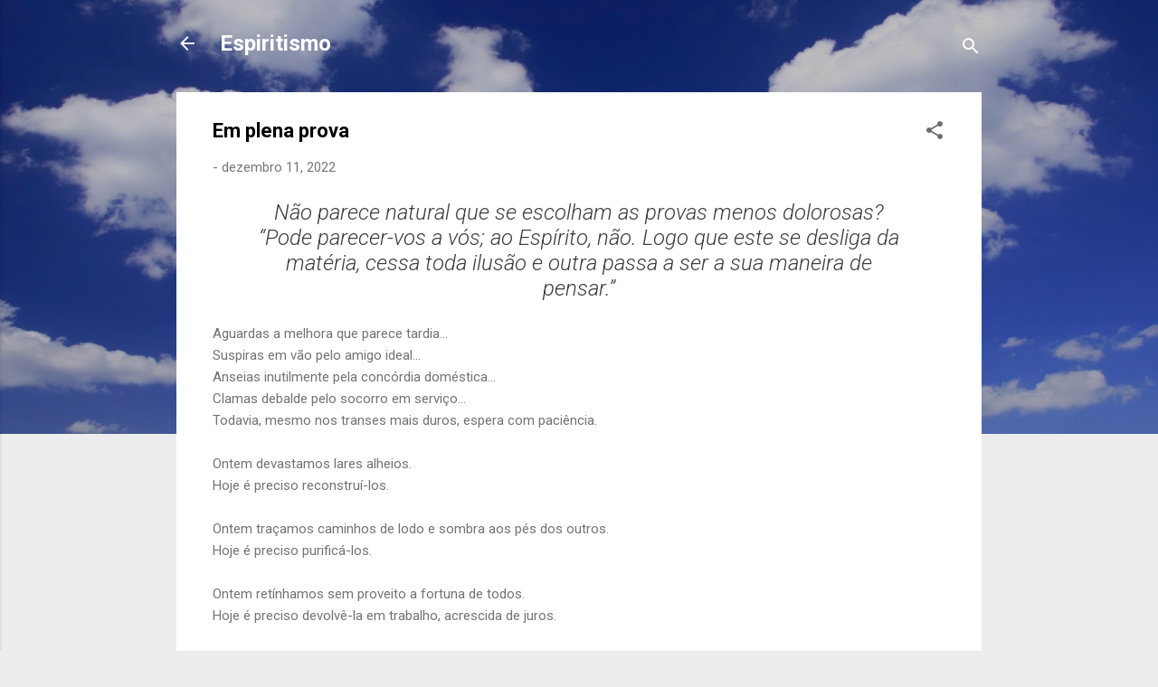

--- FILE ---
content_type: text/html; charset=UTF-8
request_url: https://www.espiritismo.blog/2022/12/em-plena-prova.html
body_size: 69937
content:
<!DOCTYPE html>
<html dir='ltr' lang='pt-BR'>
<head>
<meta content='width=device-width, initial-scale=1' name='viewport'/>
<title>Em plena prova</title>
<meta content='text/html; charset=UTF-8' http-equiv='Content-Type'/>
<!-- Chrome, Firefox OS and Opera -->
<meta content='#ededed' name='theme-color'/>
<!-- Windows Phone -->
<meta content='#ededed' name='msapplication-navbutton-color'/>
<meta content='blogger' name='generator'/>
<link href='https://www.espiritismo.blog/favicon.ico' rel='icon' type='image/x-icon'/>
<link href='https://www.espiritismo.blog/2022/12/em-plena-prova.html' rel='canonical'/>
<link rel="alternate" type="application/atom+xml" title="Espiritismo - Atom" href="https://www.espiritismo.blog/feeds/posts/default" />
<link rel="alternate" type="application/rss+xml" title="Espiritismo - RSS" href="https://www.espiritismo.blog/feeds/posts/default?alt=rss" />
<link rel="service.post" type="application/atom+xml" title="Espiritismo - Atom" href="https://www.blogger.com/feeds/8630799145075766052/posts/default" />

<link rel="alternate" type="application/atom+xml" title="Espiritismo - Atom" href="https://www.espiritismo.blog/feeds/4327631363492461917/comments/default" />
<!--Can't find substitution for tag [blog.ieCssRetrofitLinks]-->
<meta content='https://www.espiritismo.blog/2022/12/em-plena-prova.html' property='og:url'/>
<meta content='Em plena prova' property='og:title'/>
<meta content='' property='og:description'/>
<style type='text/css'>@font-face{font-family:'Roboto';font-style:italic;font-weight:300;font-stretch:100%;font-display:swap;src:url(//fonts.gstatic.com/s/roboto/v50/KFOKCnqEu92Fr1Mu53ZEC9_Vu3r1gIhOszmOClHrs6ljXfMMLt_QuAX-k3Yi128m0kN2.woff2)format('woff2');unicode-range:U+0460-052F,U+1C80-1C8A,U+20B4,U+2DE0-2DFF,U+A640-A69F,U+FE2E-FE2F;}@font-face{font-family:'Roboto';font-style:italic;font-weight:300;font-stretch:100%;font-display:swap;src:url(//fonts.gstatic.com/s/roboto/v50/KFOKCnqEu92Fr1Mu53ZEC9_Vu3r1gIhOszmOClHrs6ljXfMMLt_QuAz-k3Yi128m0kN2.woff2)format('woff2');unicode-range:U+0301,U+0400-045F,U+0490-0491,U+04B0-04B1,U+2116;}@font-face{font-family:'Roboto';font-style:italic;font-weight:300;font-stretch:100%;font-display:swap;src:url(//fonts.gstatic.com/s/roboto/v50/KFOKCnqEu92Fr1Mu53ZEC9_Vu3r1gIhOszmOClHrs6ljXfMMLt_QuAT-k3Yi128m0kN2.woff2)format('woff2');unicode-range:U+1F00-1FFF;}@font-face{font-family:'Roboto';font-style:italic;font-weight:300;font-stretch:100%;font-display:swap;src:url(//fonts.gstatic.com/s/roboto/v50/KFOKCnqEu92Fr1Mu53ZEC9_Vu3r1gIhOszmOClHrs6ljXfMMLt_QuAv-k3Yi128m0kN2.woff2)format('woff2');unicode-range:U+0370-0377,U+037A-037F,U+0384-038A,U+038C,U+038E-03A1,U+03A3-03FF;}@font-face{font-family:'Roboto';font-style:italic;font-weight:300;font-stretch:100%;font-display:swap;src:url(//fonts.gstatic.com/s/roboto/v50/KFOKCnqEu92Fr1Mu53ZEC9_Vu3r1gIhOszmOClHrs6ljXfMMLt_QuHT-k3Yi128m0kN2.woff2)format('woff2');unicode-range:U+0302-0303,U+0305,U+0307-0308,U+0310,U+0312,U+0315,U+031A,U+0326-0327,U+032C,U+032F-0330,U+0332-0333,U+0338,U+033A,U+0346,U+034D,U+0391-03A1,U+03A3-03A9,U+03B1-03C9,U+03D1,U+03D5-03D6,U+03F0-03F1,U+03F4-03F5,U+2016-2017,U+2034-2038,U+203C,U+2040,U+2043,U+2047,U+2050,U+2057,U+205F,U+2070-2071,U+2074-208E,U+2090-209C,U+20D0-20DC,U+20E1,U+20E5-20EF,U+2100-2112,U+2114-2115,U+2117-2121,U+2123-214F,U+2190,U+2192,U+2194-21AE,U+21B0-21E5,U+21F1-21F2,U+21F4-2211,U+2213-2214,U+2216-22FF,U+2308-230B,U+2310,U+2319,U+231C-2321,U+2336-237A,U+237C,U+2395,U+239B-23B7,U+23D0,U+23DC-23E1,U+2474-2475,U+25AF,U+25B3,U+25B7,U+25BD,U+25C1,U+25CA,U+25CC,U+25FB,U+266D-266F,U+27C0-27FF,U+2900-2AFF,U+2B0E-2B11,U+2B30-2B4C,U+2BFE,U+3030,U+FF5B,U+FF5D,U+1D400-1D7FF,U+1EE00-1EEFF;}@font-face{font-family:'Roboto';font-style:italic;font-weight:300;font-stretch:100%;font-display:swap;src:url(//fonts.gstatic.com/s/roboto/v50/KFOKCnqEu92Fr1Mu53ZEC9_Vu3r1gIhOszmOClHrs6ljXfMMLt_QuGb-k3Yi128m0kN2.woff2)format('woff2');unicode-range:U+0001-000C,U+000E-001F,U+007F-009F,U+20DD-20E0,U+20E2-20E4,U+2150-218F,U+2190,U+2192,U+2194-2199,U+21AF,U+21E6-21F0,U+21F3,U+2218-2219,U+2299,U+22C4-22C6,U+2300-243F,U+2440-244A,U+2460-24FF,U+25A0-27BF,U+2800-28FF,U+2921-2922,U+2981,U+29BF,U+29EB,U+2B00-2BFF,U+4DC0-4DFF,U+FFF9-FFFB,U+10140-1018E,U+10190-1019C,U+101A0,U+101D0-101FD,U+102E0-102FB,U+10E60-10E7E,U+1D2C0-1D2D3,U+1D2E0-1D37F,U+1F000-1F0FF,U+1F100-1F1AD,U+1F1E6-1F1FF,U+1F30D-1F30F,U+1F315,U+1F31C,U+1F31E,U+1F320-1F32C,U+1F336,U+1F378,U+1F37D,U+1F382,U+1F393-1F39F,U+1F3A7-1F3A8,U+1F3AC-1F3AF,U+1F3C2,U+1F3C4-1F3C6,U+1F3CA-1F3CE,U+1F3D4-1F3E0,U+1F3ED,U+1F3F1-1F3F3,U+1F3F5-1F3F7,U+1F408,U+1F415,U+1F41F,U+1F426,U+1F43F,U+1F441-1F442,U+1F444,U+1F446-1F449,U+1F44C-1F44E,U+1F453,U+1F46A,U+1F47D,U+1F4A3,U+1F4B0,U+1F4B3,U+1F4B9,U+1F4BB,U+1F4BF,U+1F4C8-1F4CB,U+1F4D6,U+1F4DA,U+1F4DF,U+1F4E3-1F4E6,U+1F4EA-1F4ED,U+1F4F7,U+1F4F9-1F4FB,U+1F4FD-1F4FE,U+1F503,U+1F507-1F50B,U+1F50D,U+1F512-1F513,U+1F53E-1F54A,U+1F54F-1F5FA,U+1F610,U+1F650-1F67F,U+1F687,U+1F68D,U+1F691,U+1F694,U+1F698,U+1F6AD,U+1F6B2,U+1F6B9-1F6BA,U+1F6BC,U+1F6C6-1F6CF,U+1F6D3-1F6D7,U+1F6E0-1F6EA,U+1F6F0-1F6F3,U+1F6F7-1F6FC,U+1F700-1F7FF,U+1F800-1F80B,U+1F810-1F847,U+1F850-1F859,U+1F860-1F887,U+1F890-1F8AD,U+1F8B0-1F8BB,U+1F8C0-1F8C1,U+1F900-1F90B,U+1F93B,U+1F946,U+1F984,U+1F996,U+1F9E9,U+1FA00-1FA6F,U+1FA70-1FA7C,U+1FA80-1FA89,U+1FA8F-1FAC6,U+1FACE-1FADC,U+1FADF-1FAE9,U+1FAF0-1FAF8,U+1FB00-1FBFF;}@font-face{font-family:'Roboto';font-style:italic;font-weight:300;font-stretch:100%;font-display:swap;src:url(//fonts.gstatic.com/s/roboto/v50/KFOKCnqEu92Fr1Mu53ZEC9_Vu3r1gIhOszmOClHrs6ljXfMMLt_QuAf-k3Yi128m0kN2.woff2)format('woff2');unicode-range:U+0102-0103,U+0110-0111,U+0128-0129,U+0168-0169,U+01A0-01A1,U+01AF-01B0,U+0300-0301,U+0303-0304,U+0308-0309,U+0323,U+0329,U+1EA0-1EF9,U+20AB;}@font-face{font-family:'Roboto';font-style:italic;font-weight:300;font-stretch:100%;font-display:swap;src:url(//fonts.gstatic.com/s/roboto/v50/KFOKCnqEu92Fr1Mu53ZEC9_Vu3r1gIhOszmOClHrs6ljXfMMLt_QuAb-k3Yi128m0kN2.woff2)format('woff2');unicode-range:U+0100-02BA,U+02BD-02C5,U+02C7-02CC,U+02CE-02D7,U+02DD-02FF,U+0304,U+0308,U+0329,U+1D00-1DBF,U+1E00-1E9F,U+1EF2-1EFF,U+2020,U+20A0-20AB,U+20AD-20C0,U+2113,U+2C60-2C7F,U+A720-A7FF;}@font-face{font-family:'Roboto';font-style:italic;font-weight:300;font-stretch:100%;font-display:swap;src:url(//fonts.gstatic.com/s/roboto/v50/KFOKCnqEu92Fr1Mu53ZEC9_Vu3r1gIhOszmOClHrs6ljXfMMLt_QuAj-k3Yi128m0g.woff2)format('woff2');unicode-range:U+0000-00FF,U+0131,U+0152-0153,U+02BB-02BC,U+02C6,U+02DA,U+02DC,U+0304,U+0308,U+0329,U+2000-206F,U+20AC,U+2122,U+2191,U+2193,U+2212,U+2215,U+FEFF,U+FFFD;}@font-face{font-family:'Roboto';font-style:normal;font-weight:400;font-stretch:100%;font-display:swap;src:url(//fonts.gstatic.com/s/roboto/v50/KFO7CnqEu92Fr1ME7kSn66aGLdTylUAMa3GUBHMdazTgWw.woff2)format('woff2');unicode-range:U+0460-052F,U+1C80-1C8A,U+20B4,U+2DE0-2DFF,U+A640-A69F,U+FE2E-FE2F;}@font-face{font-family:'Roboto';font-style:normal;font-weight:400;font-stretch:100%;font-display:swap;src:url(//fonts.gstatic.com/s/roboto/v50/KFO7CnqEu92Fr1ME7kSn66aGLdTylUAMa3iUBHMdazTgWw.woff2)format('woff2');unicode-range:U+0301,U+0400-045F,U+0490-0491,U+04B0-04B1,U+2116;}@font-face{font-family:'Roboto';font-style:normal;font-weight:400;font-stretch:100%;font-display:swap;src:url(//fonts.gstatic.com/s/roboto/v50/KFO7CnqEu92Fr1ME7kSn66aGLdTylUAMa3CUBHMdazTgWw.woff2)format('woff2');unicode-range:U+1F00-1FFF;}@font-face{font-family:'Roboto';font-style:normal;font-weight:400;font-stretch:100%;font-display:swap;src:url(//fonts.gstatic.com/s/roboto/v50/KFO7CnqEu92Fr1ME7kSn66aGLdTylUAMa3-UBHMdazTgWw.woff2)format('woff2');unicode-range:U+0370-0377,U+037A-037F,U+0384-038A,U+038C,U+038E-03A1,U+03A3-03FF;}@font-face{font-family:'Roboto';font-style:normal;font-weight:400;font-stretch:100%;font-display:swap;src:url(//fonts.gstatic.com/s/roboto/v50/KFO7CnqEu92Fr1ME7kSn66aGLdTylUAMawCUBHMdazTgWw.woff2)format('woff2');unicode-range:U+0302-0303,U+0305,U+0307-0308,U+0310,U+0312,U+0315,U+031A,U+0326-0327,U+032C,U+032F-0330,U+0332-0333,U+0338,U+033A,U+0346,U+034D,U+0391-03A1,U+03A3-03A9,U+03B1-03C9,U+03D1,U+03D5-03D6,U+03F0-03F1,U+03F4-03F5,U+2016-2017,U+2034-2038,U+203C,U+2040,U+2043,U+2047,U+2050,U+2057,U+205F,U+2070-2071,U+2074-208E,U+2090-209C,U+20D0-20DC,U+20E1,U+20E5-20EF,U+2100-2112,U+2114-2115,U+2117-2121,U+2123-214F,U+2190,U+2192,U+2194-21AE,U+21B0-21E5,U+21F1-21F2,U+21F4-2211,U+2213-2214,U+2216-22FF,U+2308-230B,U+2310,U+2319,U+231C-2321,U+2336-237A,U+237C,U+2395,U+239B-23B7,U+23D0,U+23DC-23E1,U+2474-2475,U+25AF,U+25B3,U+25B7,U+25BD,U+25C1,U+25CA,U+25CC,U+25FB,U+266D-266F,U+27C0-27FF,U+2900-2AFF,U+2B0E-2B11,U+2B30-2B4C,U+2BFE,U+3030,U+FF5B,U+FF5D,U+1D400-1D7FF,U+1EE00-1EEFF;}@font-face{font-family:'Roboto';font-style:normal;font-weight:400;font-stretch:100%;font-display:swap;src:url(//fonts.gstatic.com/s/roboto/v50/KFO7CnqEu92Fr1ME7kSn66aGLdTylUAMaxKUBHMdazTgWw.woff2)format('woff2');unicode-range:U+0001-000C,U+000E-001F,U+007F-009F,U+20DD-20E0,U+20E2-20E4,U+2150-218F,U+2190,U+2192,U+2194-2199,U+21AF,U+21E6-21F0,U+21F3,U+2218-2219,U+2299,U+22C4-22C6,U+2300-243F,U+2440-244A,U+2460-24FF,U+25A0-27BF,U+2800-28FF,U+2921-2922,U+2981,U+29BF,U+29EB,U+2B00-2BFF,U+4DC0-4DFF,U+FFF9-FFFB,U+10140-1018E,U+10190-1019C,U+101A0,U+101D0-101FD,U+102E0-102FB,U+10E60-10E7E,U+1D2C0-1D2D3,U+1D2E0-1D37F,U+1F000-1F0FF,U+1F100-1F1AD,U+1F1E6-1F1FF,U+1F30D-1F30F,U+1F315,U+1F31C,U+1F31E,U+1F320-1F32C,U+1F336,U+1F378,U+1F37D,U+1F382,U+1F393-1F39F,U+1F3A7-1F3A8,U+1F3AC-1F3AF,U+1F3C2,U+1F3C4-1F3C6,U+1F3CA-1F3CE,U+1F3D4-1F3E0,U+1F3ED,U+1F3F1-1F3F3,U+1F3F5-1F3F7,U+1F408,U+1F415,U+1F41F,U+1F426,U+1F43F,U+1F441-1F442,U+1F444,U+1F446-1F449,U+1F44C-1F44E,U+1F453,U+1F46A,U+1F47D,U+1F4A3,U+1F4B0,U+1F4B3,U+1F4B9,U+1F4BB,U+1F4BF,U+1F4C8-1F4CB,U+1F4D6,U+1F4DA,U+1F4DF,U+1F4E3-1F4E6,U+1F4EA-1F4ED,U+1F4F7,U+1F4F9-1F4FB,U+1F4FD-1F4FE,U+1F503,U+1F507-1F50B,U+1F50D,U+1F512-1F513,U+1F53E-1F54A,U+1F54F-1F5FA,U+1F610,U+1F650-1F67F,U+1F687,U+1F68D,U+1F691,U+1F694,U+1F698,U+1F6AD,U+1F6B2,U+1F6B9-1F6BA,U+1F6BC,U+1F6C6-1F6CF,U+1F6D3-1F6D7,U+1F6E0-1F6EA,U+1F6F0-1F6F3,U+1F6F7-1F6FC,U+1F700-1F7FF,U+1F800-1F80B,U+1F810-1F847,U+1F850-1F859,U+1F860-1F887,U+1F890-1F8AD,U+1F8B0-1F8BB,U+1F8C0-1F8C1,U+1F900-1F90B,U+1F93B,U+1F946,U+1F984,U+1F996,U+1F9E9,U+1FA00-1FA6F,U+1FA70-1FA7C,U+1FA80-1FA89,U+1FA8F-1FAC6,U+1FACE-1FADC,U+1FADF-1FAE9,U+1FAF0-1FAF8,U+1FB00-1FBFF;}@font-face{font-family:'Roboto';font-style:normal;font-weight:400;font-stretch:100%;font-display:swap;src:url(//fonts.gstatic.com/s/roboto/v50/KFO7CnqEu92Fr1ME7kSn66aGLdTylUAMa3OUBHMdazTgWw.woff2)format('woff2');unicode-range:U+0102-0103,U+0110-0111,U+0128-0129,U+0168-0169,U+01A0-01A1,U+01AF-01B0,U+0300-0301,U+0303-0304,U+0308-0309,U+0323,U+0329,U+1EA0-1EF9,U+20AB;}@font-face{font-family:'Roboto';font-style:normal;font-weight:400;font-stretch:100%;font-display:swap;src:url(//fonts.gstatic.com/s/roboto/v50/KFO7CnqEu92Fr1ME7kSn66aGLdTylUAMa3KUBHMdazTgWw.woff2)format('woff2');unicode-range:U+0100-02BA,U+02BD-02C5,U+02C7-02CC,U+02CE-02D7,U+02DD-02FF,U+0304,U+0308,U+0329,U+1D00-1DBF,U+1E00-1E9F,U+1EF2-1EFF,U+2020,U+20A0-20AB,U+20AD-20C0,U+2113,U+2C60-2C7F,U+A720-A7FF;}@font-face{font-family:'Roboto';font-style:normal;font-weight:400;font-stretch:100%;font-display:swap;src:url(//fonts.gstatic.com/s/roboto/v50/KFO7CnqEu92Fr1ME7kSn66aGLdTylUAMa3yUBHMdazQ.woff2)format('woff2');unicode-range:U+0000-00FF,U+0131,U+0152-0153,U+02BB-02BC,U+02C6,U+02DA,U+02DC,U+0304,U+0308,U+0329,U+2000-206F,U+20AC,U+2122,U+2191,U+2193,U+2212,U+2215,U+FEFF,U+FFFD;}@font-face{font-family:'Roboto';font-style:normal;font-weight:700;font-stretch:100%;font-display:swap;src:url(//fonts.gstatic.com/s/roboto/v50/KFO7CnqEu92Fr1ME7kSn66aGLdTylUAMa3GUBHMdazTgWw.woff2)format('woff2');unicode-range:U+0460-052F,U+1C80-1C8A,U+20B4,U+2DE0-2DFF,U+A640-A69F,U+FE2E-FE2F;}@font-face{font-family:'Roboto';font-style:normal;font-weight:700;font-stretch:100%;font-display:swap;src:url(//fonts.gstatic.com/s/roboto/v50/KFO7CnqEu92Fr1ME7kSn66aGLdTylUAMa3iUBHMdazTgWw.woff2)format('woff2');unicode-range:U+0301,U+0400-045F,U+0490-0491,U+04B0-04B1,U+2116;}@font-face{font-family:'Roboto';font-style:normal;font-weight:700;font-stretch:100%;font-display:swap;src:url(//fonts.gstatic.com/s/roboto/v50/KFO7CnqEu92Fr1ME7kSn66aGLdTylUAMa3CUBHMdazTgWw.woff2)format('woff2');unicode-range:U+1F00-1FFF;}@font-face{font-family:'Roboto';font-style:normal;font-weight:700;font-stretch:100%;font-display:swap;src:url(//fonts.gstatic.com/s/roboto/v50/KFO7CnqEu92Fr1ME7kSn66aGLdTylUAMa3-UBHMdazTgWw.woff2)format('woff2');unicode-range:U+0370-0377,U+037A-037F,U+0384-038A,U+038C,U+038E-03A1,U+03A3-03FF;}@font-face{font-family:'Roboto';font-style:normal;font-weight:700;font-stretch:100%;font-display:swap;src:url(//fonts.gstatic.com/s/roboto/v50/KFO7CnqEu92Fr1ME7kSn66aGLdTylUAMawCUBHMdazTgWw.woff2)format('woff2');unicode-range:U+0302-0303,U+0305,U+0307-0308,U+0310,U+0312,U+0315,U+031A,U+0326-0327,U+032C,U+032F-0330,U+0332-0333,U+0338,U+033A,U+0346,U+034D,U+0391-03A1,U+03A3-03A9,U+03B1-03C9,U+03D1,U+03D5-03D6,U+03F0-03F1,U+03F4-03F5,U+2016-2017,U+2034-2038,U+203C,U+2040,U+2043,U+2047,U+2050,U+2057,U+205F,U+2070-2071,U+2074-208E,U+2090-209C,U+20D0-20DC,U+20E1,U+20E5-20EF,U+2100-2112,U+2114-2115,U+2117-2121,U+2123-214F,U+2190,U+2192,U+2194-21AE,U+21B0-21E5,U+21F1-21F2,U+21F4-2211,U+2213-2214,U+2216-22FF,U+2308-230B,U+2310,U+2319,U+231C-2321,U+2336-237A,U+237C,U+2395,U+239B-23B7,U+23D0,U+23DC-23E1,U+2474-2475,U+25AF,U+25B3,U+25B7,U+25BD,U+25C1,U+25CA,U+25CC,U+25FB,U+266D-266F,U+27C0-27FF,U+2900-2AFF,U+2B0E-2B11,U+2B30-2B4C,U+2BFE,U+3030,U+FF5B,U+FF5D,U+1D400-1D7FF,U+1EE00-1EEFF;}@font-face{font-family:'Roboto';font-style:normal;font-weight:700;font-stretch:100%;font-display:swap;src:url(//fonts.gstatic.com/s/roboto/v50/KFO7CnqEu92Fr1ME7kSn66aGLdTylUAMaxKUBHMdazTgWw.woff2)format('woff2');unicode-range:U+0001-000C,U+000E-001F,U+007F-009F,U+20DD-20E0,U+20E2-20E4,U+2150-218F,U+2190,U+2192,U+2194-2199,U+21AF,U+21E6-21F0,U+21F3,U+2218-2219,U+2299,U+22C4-22C6,U+2300-243F,U+2440-244A,U+2460-24FF,U+25A0-27BF,U+2800-28FF,U+2921-2922,U+2981,U+29BF,U+29EB,U+2B00-2BFF,U+4DC0-4DFF,U+FFF9-FFFB,U+10140-1018E,U+10190-1019C,U+101A0,U+101D0-101FD,U+102E0-102FB,U+10E60-10E7E,U+1D2C0-1D2D3,U+1D2E0-1D37F,U+1F000-1F0FF,U+1F100-1F1AD,U+1F1E6-1F1FF,U+1F30D-1F30F,U+1F315,U+1F31C,U+1F31E,U+1F320-1F32C,U+1F336,U+1F378,U+1F37D,U+1F382,U+1F393-1F39F,U+1F3A7-1F3A8,U+1F3AC-1F3AF,U+1F3C2,U+1F3C4-1F3C6,U+1F3CA-1F3CE,U+1F3D4-1F3E0,U+1F3ED,U+1F3F1-1F3F3,U+1F3F5-1F3F7,U+1F408,U+1F415,U+1F41F,U+1F426,U+1F43F,U+1F441-1F442,U+1F444,U+1F446-1F449,U+1F44C-1F44E,U+1F453,U+1F46A,U+1F47D,U+1F4A3,U+1F4B0,U+1F4B3,U+1F4B9,U+1F4BB,U+1F4BF,U+1F4C8-1F4CB,U+1F4D6,U+1F4DA,U+1F4DF,U+1F4E3-1F4E6,U+1F4EA-1F4ED,U+1F4F7,U+1F4F9-1F4FB,U+1F4FD-1F4FE,U+1F503,U+1F507-1F50B,U+1F50D,U+1F512-1F513,U+1F53E-1F54A,U+1F54F-1F5FA,U+1F610,U+1F650-1F67F,U+1F687,U+1F68D,U+1F691,U+1F694,U+1F698,U+1F6AD,U+1F6B2,U+1F6B9-1F6BA,U+1F6BC,U+1F6C6-1F6CF,U+1F6D3-1F6D7,U+1F6E0-1F6EA,U+1F6F0-1F6F3,U+1F6F7-1F6FC,U+1F700-1F7FF,U+1F800-1F80B,U+1F810-1F847,U+1F850-1F859,U+1F860-1F887,U+1F890-1F8AD,U+1F8B0-1F8BB,U+1F8C0-1F8C1,U+1F900-1F90B,U+1F93B,U+1F946,U+1F984,U+1F996,U+1F9E9,U+1FA00-1FA6F,U+1FA70-1FA7C,U+1FA80-1FA89,U+1FA8F-1FAC6,U+1FACE-1FADC,U+1FADF-1FAE9,U+1FAF0-1FAF8,U+1FB00-1FBFF;}@font-face{font-family:'Roboto';font-style:normal;font-weight:700;font-stretch:100%;font-display:swap;src:url(//fonts.gstatic.com/s/roboto/v50/KFO7CnqEu92Fr1ME7kSn66aGLdTylUAMa3OUBHMdazTgWw.woff2)format('woff2');unicode-range:U+0102-0103,U+0110-0111,U+0128-0129,U+0168-0169,U+01A0-01A1,U+01AF-01B0,U+0300-0301,U+0303-0304,U+0308-0309,U+0323,U+0329,U+1EA0-1EF9,U+20AB;}@font-face{font-family:'Roboto';font-style:normal;font-weight:700;font-stretch:100%;font-display:swap;src:url(//fonts.gstatic.com/s/roboto/v50/KFO7CnqEu92Fr1ME7kSn66aGLdTylUAMa3KUBHMdazTgWw.woff2)format('woff2');unicode-range:U+0100-02BA,U+02BD-02C5,U+02C7-02CC,U+02CE-02D7,U+02DD-02FF,U+0304,U+0308,U+0329,U+1D00-1DBF,U+1E00-1E9F,U+1EF2-1EFF,U+2020,U+20A0-20AB,U+20AD-20C0,U+2113,U+2C60-2C7F,U+A720-A7FF;}@font-face{font-family:'Roboto';font-style:normal;font-weight:700;font-stretch:100%;font-display:swap;src:url(//fonts.gstatic.com/s/roboto/v50/KFO7CnqEu92Fr1ME7kSn66aGLdTylUAMa3yUBHMdazQ.woff2)format('woff2');unicode-range:U+0000-00FF,U+0131,U+0152-0153,U+02BB-02BC,U+02C6,U+02DA,U+02DC,U+0304,U+0308,U+0329,U+2000-206F,U+20AC,U+2122,U+2191,U+2193,U+2212,U+2215,U+FEFF,U+FFFD;}</style>
<style id='page-skin-1' type='text/css'><!--
/*! normalize.css v3.0.1 | MIT License | git.io/normalize */html{font-family:sans-serif;-ms-text-size-adjust:100%;-webkit-text-size-adjust:100%}body{margin:0}article,aside,details,figcaption,figure,footer,header,hgroup,main,nav,section,summary{display:block}audio,canvas,progress,video{display:inline-block;vertical-align:baseline}audio:not([controls]){display:none;height:0}[hidden],template{display:none}a{background:transparent}a:active,a:hover{outline:0}abbr[title]{border-bottom:1px dotted}b,strong{font-weight:bold}dfn{font-style:italic}h1{font-size:2em;margin:.67em 0}mark{background:#ff0;color:#000}small{font-size:80%}sub,sup{font-size:75%;line-height:0;position:relative;vertical-align:baseline}sup{top:-0.5em}sub{bottom:-0.25em}img{border:0}svg:not(:root){overflow:hidden}figure{margin:1em 40px}hr{-moz-box-sizing:content-box;box-sizing:content-box;height:0}pre{overflow:auto}code,kbd,pre,samp{font-family:monospace,monospace;font-size:1em}button,input,optgroup,select,textarea{color:inherit;font:inherit;margin:0}button{overflow:visible}button,select{text-transform:none}button,html input[type="button"],input[type="reset"],input[type="submit"]{-webkit-appearance:button;cursor:pointer}button[disabled],html input[disabled]{cursor:default}button::-moz-focus-inner,input::-moz-focus-inner{border:0;padding:0}input{line-height:normal}input[type="checkbox"],input[type="radio"]{box-sizing:border-box;padding:0}input[type="number"]::-webkit-inner-spin-button,input[type="number"]::-webkit-outer-spin-button{height:auto}input[type="search"]{-webkit-appearance:textfield;-moz-box-sizing:content-box;-webkit-box-sizing:content-box;box-sizing:content-box}input[type="search"]::-webkit-search-cancel-button,input[type="search"]::-webkit-search-decoration{-webkit-appearance:none}fieldset{border:1px solid #c0c0c0;margin:0 2px;padding:.35em .625em .75em}legend{border:0;padding:0}textarea{overflow:auto}optgroup{font-weight:bold}table{border-collapse:collapse;border-spacing:0}td,th{padding:0}
/*!************************************************
* Blogger Template Style
* Name: Contempo
**************************************************/
body{
overflow-wrap:break-word;
word-break:break-word;
word-wrap:break-word
}
.hidden{
display:none
}
.invisible{
visibility:hidden
}
.container::after,.float-container::after{
clear:both;
content:"";
display:table
}
.clearboth{
clear:both
}
#comments .comment .comment-actions,.subscribe-popup .FollowByEmail .follow-by-email-submit,.widget.Profile .profile-link,.widget.Profile .profile-link.visit-profile{
background:0 0;
border:0;
box-shadow:none;
color:#1e50f3;
cursor:pointer;
font-size:14px;
font-weight:700;
outline:0;
text-decoration:none;
text-transform:uppercase;
width:auto
}
.dim-overlay{
background-color:rgba(0,0,0,.54);
height:100vh;
left:0;
position:fixed;
top:0;
width:100%
}
#sharing-dim-overlay{
background-color:transparent
}
input::-ms-clear{
display:none
}
.blogger-logo,.svg-icon-24.blogger-logo{
fill:#ff9800;
opacity:1
}
.loading-spinner-large{
-webkit-animation:mspin-rotate 1.568s infinite linear;
animation:mspin-rotate 1.568s infinite linear;
height:48px;
overflow:hidden;
position:absolute;
width:48px;
z-index:200
}
.loading-spinner-large>div{
-webkit-animation:mspin-revrot 5332ms infinite steps(4);
animation:mspin-revrot 5332ms infinite steps(4)
}
.loading-spinner-large>div>div{
-webkit-animation:mspin-singlecolor-large-film 1333ms infinite steps(81);
animation:mspin-singlecolor-large-film 1333ms infinite steps(81);
background-size:100%;
height:48px;
width:3888px
}
.mspin-black-large>div>div,.mspin-grey_54-large>div>div{
background-image:url(https://www.blogblog.com/indie/mspin_black_large.svg)
}
.mspin-white-large>div>div{
background-image:url(https://www.blogblog.com/indie/mspin_white_large.svg)
}
.mspin-grey_54-large{
opacity:.54
}
@-webkit-keyframes mspin-singlecolor-large-film{
from{
-webkit-transform:translateX(0);
transform:translateX(0)
}
to{
-webkit-transform:translateX(-3888px);
transform:translateX(-3888px)
}
}
@keyframes mspin-singlecolor-large-film{
from{
-webkit-transform:translateX(0);
transform:translateX(0)
}
to{
-webkit-transform:translateX(-3888px);
transform:translateX(-3888px)
}
}
@-webkit-keyframes mspin-rotate{
from{
-webkit-transform:rotate(0);
transform:rotate(0)
}
to{
-webkit-transform:rotate(360deg);
transform:rotate(360deg)
}
}
@keyframes mspin-rotate{
from{
-webkit-transform:rotate(0);
transform:rotate(0)
}
to{
-webkit-transform:rotate(360deg);
transform:rotate(360deg)
}
}
@-webkit-keyframes mspin-revrot{
from{
-webkit-transform:rotate(0);
transform:rotate(0)
}
to{
-webkit-transform:rotate(-360deg);
transform:rotate(-360deg)
}
}
@keyframes mspin-revrot{
from{
-webkit-transform:rotate(0);
transform:rotate(0)
}
to{
-webkit-transform:rotate(-360deg);
transform:rotate(-360deg)
}
}
.skip-navigation{
background-color:#fff;
box-sizing:border-box;
color:#000;
display:block;
height:0;
left:0;
line-height:50px;
overflow:hidden;
padding-top:0;
position:fixed;
text-align:center;
top:0;
-webkit-transition:box-shadow .3s,height .3s,padding-top .3s;
transition:box-shadow .3s,height .3s,padding-top .3s;
width:100%;
z-index:900
}
.skip-navigation:focus{
box-shadow:0 4px 5px 0 rgba(0,0,0,.14),0 1px 10px 0 rgba(0,0,0,.12),0 2px 4px -1px rgba(0,0,0,.2);
height:50px
}
#main{
outline:0
}
.main-heading{
position:absolute;
clip:rect(1px,1px,1px,1px);
padding:0;
border:0;
height:1px;
width:1px;
overflow:hidden
}
.Attribution{
margin-top:1em;
text-align:center
}
.Attribution .blogger img,.Attribution .blogger svg{
vertical-align:bottom
}
.Attribution .blogger img{
margin-right:.5em
}
.Attribution div{
line-height:24px;
margin-top:.5em
}
.Attribution .copyright,.Attribution .image-attribution{
font-size:.7em;
margin-top:1.5em
}
.BLOG_mobile_video_class{
display:none
}
.bg-photo{
background-attachment:scroll!important
}
body .CSS_LIGHTBOX{
z-index:900
}
.extendable .show-less,.extendable .show-more{
border-color:#1e50f3;
color:#1e50f3;
margin-top:8px
}
.extendable .show-less.hidden,.extendable .show-more.hidden{
display:none
}
.inline-ad{
display:none;
max-width:100%;
overflow:hidden
}
.adsbygoogle{
display:block
}
#cookieChoiceInfo{
bottom:0;
top:auto
}
iframe.b-hbp-video{
border:0
}
.post-body img{
max-width:100%
}
.post-body iframe{
max-width:100%
}
.post-body a[imageanchor="1"]{
display:inline-block
}
.byline{
margin-right:1em
}
.byline:last-child{
margin-right:0
}
.link-copied-dialog{
max-width:520px;
outline:0
}
.link-copied-dialog .modal-dialog-buttons{
margin-top:8px
}
.link-copied-dialog .goog-buttonset-default{
background:0 0;
border:0
}
.link-copied-dialog .goog-buttonset-default:focus{
outline:0
}
.paging-control-container{
margin-bottom:16px
}
.paging-control-container .paging-control{
display:inline-block
}
.paging-control-container .comment-range-text::after,.paging-control-container .paging-control{
color:#1e50f3
}
.paging-control-container .comment-range-text,.paging-control-container .paging-control{
margin-right:8px
}
.paging-control-container .comment-range-text::after,.paging-control-container .paging-control::after{
content:"\b7";
cursor:default;
padding-left:8px;
pointer-events:none
}
.paging-control-container .comment-range-text:last-child::after,.paging-control-container .paging-control:last-child::after{
content:none
}
.byline.reactions iframe{
height:20px
}
.b-notification{
color:#000;
background-color:#fff;
border-bottom:solid 1px #000;
box-sizing:border-box;
padding:16px 32px;
text-align:center
}
.b-notification.visible{
-webkit-transition:margin-top .3s cubic-bezier(.4,0,.2,1);
transition:margin-top .3s cubic-bezier(.4,0,.2,1)
}
.b-notification.invisible{
position:absolute
}
.b-notification-close{
position:absolute;
right:8px;
top:8px
}
.no-posts-message{
line-height:40px;
text-align:center
}
@media screen and (max-width:800px){
body.item-view .post-body a[imageanchor="1"][style*="float: left;"],body.item-view .post-body a[imageanchor="1"][style*="float: right;"]{
float:none!important;
clear:none!important
}
body.item-view .post-body a[imageanchor="1"] img{
display:block;
height:auto;
margin:0 auto
}
body.item-view .post-body>.separator:first-child>a[imageanchor="1"]:first-child{
margin-top:20px
}
.post-body a[imageanchor]{
display:block
}
body.item-view .post-body a[imageanchor="1"]{
margin-left:0!important;
margin-right:0!important
}
body.item-view .post-body a[imageanchor="1"]+a[imageanchor="1"]{
margin-top:16px
}
}
.item-control{
display:none
}
#comments{
border-top:1px dashed rgba(0,0,0,.54);
margin-top:20px;
padding:20px
}
#comments .comment-thread ol{
margin:0;
padding-left:0;
padding-left:0
}
#comments .comment .comment-replybox-single,#comments .comment-thread .comment-replies{
margin-left:60px
}
#comments .comment-thread .thread-count{
display:none
}
#comments .comment{
list-style-type:none;
padding:0 0 30px;
position:relative
}
#comments .comment .comment{
padding-bottom:8px
}
.comment .avatar-image-container{
position:absolute
}
.comment .avatar-image-container img{
border-radius:50%
}
.avatar-image-container svg,.comment .avatar-image-container .avatar-icon{
border-radius:50%;
border:solid 1px #6e6e6e;
box-sizing:border-box;
fill:#6e6e6e;
height:35px;
margin:0;
padding:7px;
width:35px
}
.comment .comment-block{
margin-top:10px;
margin-left:60px;
padding-bottom:0
}
#comments .comment-author-header-wrapper{
margin-left:40px
}
#comments .comment .thread-expanded .comment-block{
padding-bottom:20px
}
#comments .comment .comment-header .user,#comments .comment .comment-header .user a{
color:#000000;
font-style:normal;
font-weight:700
}
#comments .comment .comment-actions{
bottom:0;
margin-bottom:15px;
position:absolute
}
#comments .comment .comment-actions>*{
margin-right:8px
}
#comments .comment .comment-header .datetime{
bottom:0;
color:rgba(0,0,0,.54);
display:inline-block;
font-size:13px;
font-style:italic;
margin-left:8px
}
#comments .comment .comment-footer .comment-timestamp a,#comments .comment .comment-header .datetime a{
color:rgba(0,0,0,.54)
}
#comments .comment .comment-content,.comment .comment-body{
margin-top:12px;
word-break:break-word
}
.comment-body{
margin-bottom:12px
}
#comments.embed[data-num-comments="0"]{
border:0;
margin-top:0;
padding-top:0
}
#comments.embed[data-num-comments="0"] #comment-post-message,#comments.embed[data-num-comments="0"] div.comment-form>p,#comments.embed[data-num-comments="0"] p.comment-footer{
display:none
}
#comment-editor-src{
display:none
}
.comments .comments-content .loadmore.loaded{
max-height:0;
opacity:0;
overflow:hidden
}
.extendable .remaining-items{
height:0;
overflow:hidden;
-webkit-transition:height .3s cubic-bezier(.4,0,.2,1);
transition:height .3s cubic-bezier(.4,0,.2,1)
}
.extendable .remaining-items.expanded{
height:auto
}
.svg-icon-24,.svg-icon-24-button{
cursor:pointer;
height:24px;
width:24px;
min-width:24px
}
.touch-icon{
margin:-12px;
padding:12px
}
.touch-icon:active,.touch-icon:focus{
background-color:rgba(153,153,153,.4);
border-radius:50%
}
svg:not(:root).touch-icon{
overflow:visible
}
html[dir=rtl] .rtl-reversible-icon{
-webkit-transform:scaleX(-1);
-ms-transform:scaleX(-1);
transform:scaleX(-1)
}
.svg-icon-24-button,.touch-icon-button{
background:0 0;
border:0;
margin:0;
outline:0;
padding:0
}
.touch-icon-button .touch-icon:active,.touch-icon-button .touch-icon:focus{
background-color:transparent
}
.touch-icon-button:active .touch-icon,.touch-icon-button:focus .touch-icon{
background-color:rgba(153,153,153,.4);
border-radius:50%
}
.Profile .default-avatar-wrapper .avatar-icon{
border-radius:50%;
border:solid 1px #6e6e6e;
box-sizing:border-box;
fill:#6e6e6e;
margin:0
}
.Profile .individual .default-avatar-wrapper .avatar-icon{
padding:25px
}
.Profile .individual .avatar-icon,.Profile .individual .profile-img{
height:120px;
width:120px
}
.Profile .team .default-avatar-wrapper .avatar-icon{
padding:8px
}
.Profile .team .avatar-icon,.Profile .team .default-avatar-wrapper,.Profile .team .profile-img{
height:40px;
width:40px
}
.snippet-container{
margin:0;
position:relative;
overflow:hidden
}
.snippet-fade{
bottom:0;
box-sizing:border-box;
position:absolute;
width:96px
}
.snippet-fade{
right:0
}
.snippet-fade:after{
content:"\2026"
}
.snippet-fade:after{
float:right
}
.post-bottom{
-webkit-box-align:center;
-webkit-align-items:center;
-ms-flex-align:center;
align-items:center;
display:-webkit-box;
display:-webkit-flex;
display:-ms-flexbox;
display:flex;
-webkit-flex-wrap:wrap;
-ms-flex-wrap:wrap;
flex-wrap:wrap
}
.post-footer{
-webkit-box-flex:1;
-webkit-flex:1 1 auto;
-ms-flex:1 1 auto;
flex:1 1 auto;
-webkit-flex-wrap:wrap;
-ms-flex-wrap:wrap;
flex-wrap:wrap;
-webkit-box-ordinal-group:2;
-webkit-order:1;
-ms-flex-order:1;
order:1
}
.post-footer>*{
-webkit-box-flex:0;
-webkit-flex:0 1 auto;
-ms-flex:0 1 auto;
flex:0 1 auto
}
.post-footer .byline:last-child{
margin-right:1em
}
.jump-link{
-webkit-box-flex:0;
-webkit-flex:0 0 auto;
-ms-flex:0 0 auto;
flex:0 0 auto;
-webkit-box-ordinal-group:3;
-webkit-order:2;
-ms-flex-order:2;
order:2
}
.centered-top-container.sticky{
left:0;
position:fixed;
right:0;
top:0;
width:auto;
z-index:50;
-webkit-transition-property:opacity,-webkit-transform;
transition-property:opacity,-webkit-transform;
transition-property:transform,opacity;
transition-property:transform,opacity,-webkit-transform;
-webkit-transition-duration:.2s;
transition-duration:.2s;
-webkit-transition-timing-function:cubic-bezier(.4,0,.2,1);
transition-timing-function:cubic-bezier(.4,0,.2,1)
}
.centered-top-placeholder{
display:none
}
.collapsed-header .centered-top-placeholder{
display:block
}
.centered-top-container .Header .replaced h1,.centered-top-placeholder .Header .replaced h1{
display:none
}
.centered-top-container.sticky .Header .replaced h1{
display:block
}
.centered-top-container.sticky .Header .header-widget{
background:0 0
}
.centered-top-container.sticky .Header .header-image-wrapper{
display:none
}
.centered-top-container img,.centered-top-placeholder img{
max-width:100%
}
.collapsible{
-webkit-transition:height .3s cubic-bezier(.4,0,.2,1);
transition:height .3s cubic-bezier(.4,0,.2,1)
}
.collapsible,.collapsible>summary{
display:block;
overflow:hidden
}
.collapsible>:not(summary){
display:none
}
.collapsible[open]>:not(summary){
display:block
}
.collapsible:focus,.collapsible>summary:focus{
outline:0
}
.collapsible>summary{
cursor:pointer;
display:block;
padding:0
}
.collapsible:focus>summary,.collapsible>summary:focus{
background-color:transparent
}
.collapsible>summary::-webkit-details-marker{
display:none
}
.collapsible-title{
-webkit-box-align:center;
-webkit-align-items:center;
-ms-flex-align:center;
align-items:center;
display:-webkit-box;
display:-webkit-flex;
display:-ms-flexbox;
display:flex
}
.collapsible-title .title{
-webkit-box-flex:1;
-webkit-flex:1 1 auto;
-ms-flex:1 1 auto;
flex:1 1 auto;
-webkit-box-ordinal-group:1;
-webkit-order:0;
-ms-flex-order:0;
order:0;
overflow:hidden;
text-overflow:ellipsis;
white-space:nowrap
}
.collapsible-title .chevron-down,.collapsible[open] .collapsible-title .chevron-up{
display:block
}
.collapsible-title .chevron-up,.collapsible[open] .collapsible-title .chevron-down{
display:none
}
.flat-button{
cursor:pointer;
display:inline-block;
font-weight:700;
text-transform:uppercase;
border-radius:2px;
padding:8px;
margin:-8px
}
.flat-icon-button{
background:0 0;
border:0;
margin:0;
outline:0;
padding:0;
margin:-12px;
padding:12px;
cursor:pointer;
box-sizing:content-box;
display:inline-block;
line-height:0
}
.flat-icon-button,.flat-icon-button .splash-wrapper{
border-radius:50%
}
.flat-icon-button .splash.animate{
-webkit-animation-duration:.3s;
animation-duration:.3s
}
.overflowable-container{
max-height:46px;
overflow:hidden;
position:relative
}
.overflow-button{
cursor:pointer
}
#overflowable-dim-overlay{
background:0 0
}
.overflow-popup{
box-shadow:0 2px 2px 0 rgba(0,0,0,.14),0 3px 1px -2px rgba(0,0,0,.2),0 1px 5px 0 rgba(0,0,0,.12);
background-color:#ffffff;
left:0;
max-width:calc(100% - 32px);
position:absolute;
top:0;
visibility:hidden;
z-index:101
}
.overflow-popup ul{
list-style:none
}
.overflow-popup .tabs li,.overflow-popup li{
display:block;
height:auto
}
.overflow-popup .tabs li{
padding-left:0;
padding-right:0
}
.overflow-button.hidden,.overflow-popup .tabs li.hidden,.overflow-popup li.hidden{
display:none
}
.pill-button{
background:0 0;
border:1px solid;
border-radius:12px;
cursor:pointer;
display:inline-block;
padding:4px 16px;
text-transform:uppercase
}
.ripple{
position:relative
}
.ripple>*{
z-index:1
}
.splash-wrapper{
bottom:0;
left:0;
overflow:hidden;
pointer-events:none;
position:absolute;
right:0;
top:0;
z-index:0
}
.splash{
background:#ccc;
border-radius:100%;
display:block;
opacity:.6;
position:absolute;
-webkit-transform:scale(0);
-ms-transform:scale(0);
transform:scale(0)
}
.splash.animate{
-webkit-animation:ripple-effect .4s linear;
animation:ripple-effect .4s linear
}
@-webkit-keyframes ripple-effect{
100%{
opacity:0;
-webkit-transform:scale(2.5);
transform:scale(2.5)
}
}
@keyframes ripple-effect{
100%{
opacity:0;
-webkit-transform:scale(2.5);
transform:scale(2.5)
}
}
.search{
display:-webkit-box;
display:-webkit-flex;
display:-ms-flexbox;
display:flex;
line-height:24px;
width:24px
}
.search.focused{
width:100%
}
.search.focused .section{
width:100%
}
.search form{
z-index:101
}
.search h3{
display:none
}
.search form{
display:-webkit-box;
display:-webkit-flex;
display:-ms-flexbox;
display:flex;
-webkit-box-flex:1;
-webkit-flex:1 0 0;
-ms-flex:1 0 0px;
flex:1 0 0;
border-bottom:solid 1px transparent;
padding-bottom:8px
}
.search form>*{
display:none
}
.search.focused form>*{
display:block
}
.search .search-input label{
display:none
}
.centered-top-placeholder.cloned .search form{
z-index:30
}
.search.focused form{
border-color:#ffffff;
position:relative;
width:auto
}
.collapsed-header .centered-top-container .search.focused form{
border-bottom-color:transparent
}
.search-expand{
-webkit-box-flex:0;
-webkit-flex:0 0 auto;
-ms-flex:0 0 auto;
flex:0 0 auto
}
.search-expand-text{
display:none
}
.search-close{
display:inline;
vertical-align:middle
}
.search-input{
-webkit-box-flex:1;
-webkit-flex:1 0 1px;
-ms-flex:1 0 1px;
flex:1 0 1px
}
.search-input input{
background:0 0;
border:0;
box-sizing:border-box;
color:#ffffff;
display:inline-block;
outline:0;
width:calc(100% - 48px)
}
.search-input input.no-cursor{
color:transparent;
text-shadow:0 0 0 #ffffff
}
.collapsed-header .centered-top-container .search-action,.collapsed-header .centered-top-container .search-input input{
color:#000000
}
.collapsed-header .centered-top-container .search-input input.no-cursor{
color:transparent;
text-shadow:0 0 0 #000000
}
.collapsed-header .centered-top-container .search-input input.no-cursor:focus,.search-input input.no-cursor:focus{
outline:0
}
.search-focused>*{
visibility:hidden
}
.search-focused .search,.search-focused .search-icon{
visibility:visible
}
.search.focused .search-action{
display:block
}
.search.focused .search-action:disabled{
opacity:.3
}
.widget.Sharing .sharing-button{
display:none
}
.widget.Sharing .sharing-buttons li{
padding:0
}
.widget.Sharing .sharing-buttons li span{
display:none
}
.post-share-buttons{
position:relative
}
.centered-bottom .share-buttons .svg-icon-24,.share-buttons .svg-icon-24{
fill:#000000
}
.sharing-open.touch-icon-button:active .touch-icon,.sharing-open.touch-icon-button:focus .touch-icon{
background-color:transparent
}
.share-buttons{
background-color:#ffffff;
border-radius:2px;
box-shadow:0 2px 2px 0 rgba(0,0,0,.14),0 3px 1px -2px rgba(0,0,0,.2),0 1px 5px 0 rgba(0,0,0,.12);
color:#000000;
list-style:none;
margin:0;
padding:8px 0;
position:absolute;
top:-11px;
min-width:200px;
z-index:101
}
.share-buttons.hidden{
display:none
}
.sharing-button{
background:0 0;
border:0;
margin:0;
outline:0;
padding:0;
cursor:pointer
}
.share-buttons li{
margin:0;
height:48px
}
.share-buttons li:last-child{
margin-bottom:0
}
.share-buttons li .sharing-platform-button{
box-sizing:border-box;
cursor:pointer;
display:block;
height:100%;
margin-bottom:0;
padding:0 16px;
position:relative;
width:100%
}
.share-buttons li .sharing-platform-button:focus,.share-buttons li .sharing-platform-button:hover{
background-color:rgba(128,128,128,.1);
outline:0
}
.share-buttons li svg[class*=" sharing-"],.share-buttons li svg[class^=sharing-]{
position:absolute;
top:10px
}
.share-buttons li span.sharing-platform-button{
position:relative;
top:0
}
.share-buttons li .platform-sharing-text{
display:block;
font-size:16px;
line-height:48px;
white-space:nowrap
}
.share-buttons li .platform-sharing-text{
margin-left:56px
}
.sidebar-container{
background-color:#ffffff;
max-width:284px;
overflow-y:auto;
-webkit-transition-property:-webkit-transform;
transition-property:-webkit-transform;
transition-property:transform;
transition-property:transform,-webkit-transform;
-webkit-transition-duration:.3s;
transition-duration:.3s;
-webkit-transition-timing-function:cubic-bezier(0,0,.2,1);
transition-timing-function:cubic-bezier(0,0,.2,1);
width:284px;
z-index:101;
-webkit-overflow-scrolling:touch
}
.sidebar-container .navigation{
line-height:0;
padding:16px
}
.sidebar-container .sidebar-back{
cursor:pointer
}
.sidebar-container .widget{
background:0 0;
margin:0 16px;
padding:16px 0
}
.sidebar-container .widget .title{
color:#000000;
margin:0
}
.sidebar-container .widget ul{
list-style:none;
margin:0;
padding:0
}
.sidebar-container .widget ul ul{
margin-left:1em
}
.sidebar-container .widget li{
font-size:16px;
line-height:normal
}
.sidebar-container .widget+.widget{
border-top:1px dashed #cbcbcb
}
.BlogArchive li{
margin:16px 0
}
.BlogArchive li:last-child{
margin-bottom:0
}
.Label li a{
display:inline-block
}
.BlogArchive .post-count,.Label .label-count{
float:right;
margin-left:.25em
}
.BlogArchive .post-count::before,.Label .label-count::before{
content:"("
}
.BlogArchive .post-count::after,.Label .label-count::after{
content:")"
}
.widget.Translate .skiptranslate>div{
display:block!important
}
.widget.Profile .profile-link{
display:-webkit-box;
display:-webkit-flex;
display:-ms-flexbox;
display:flex
}
.widget.Profile .team-member .default-avatar-wrapper,.widget.Profile .team-member .profile-img{
-webkit-box-flex:0;
-webkit-flex:0 0 auto;
-ms-flex:0 0 auto;
flex:0 0 auto;
margin-right:1em
}
.widget.Profile .individual .profile-link{
-webkit-box-orient:vertical;
-webkit-box-direction:normal;
-webkit-flex-direction:column;
-ms-flex-direction:column;
flex-direction:column
}
.widget.Profile .team .profile-link .profile-name{
-webkit-align-self:center;
-ms-flex-item-align:center;
align-self:center;
display:block;
-webkit-box-flex:1;
-webkit-flex:1 1 auto;
-ms-flex:1 1 auto;
flex:1 1 auto
}
.dim-overlay{
background-color:rgba(0,0,0,.54);
z-index:100
}
body.sidebar-visible{
overflow-y:hidden
}
@media screen and (max-width:1439px){
.sidebar-container{
bottom:0;
position:fixed;
top:0;
left:0;
right:auto
}
.sidebar-container.sidebar-invisible{
-webkit-transition-timing-function:cubic-bezier(.4,0,.6,1);
transition-timing-function:cubic-bezier(.4,0,.6,1);
-webkit-transform:translateX(-284px);
-ms-transform:translateX(-284px);
transform:translateX(-284px)
}
}
@media screen and (min-width:1440px){
.sidebar-container{
position:absolute;
top:0;
left:0;
right:auto
}
.sidebar-container .navigation{
display:none
}
}
.dialog{
box-shadow:0 2px 2px 0 rgba(0,0,0,.14),0 3px 1px -2px rgba(0,0,0,.2),0 1px 5px 0 rgba(0,0,0,.12);
background:#ffffff;
box-sizing:border-box;
color:#737373;
padding:30px;
position:fixed;
text-align:center;
width:calc(100% - 24px);
z-index:101
}
.dialog input[type=email],.dialog input[type=text]{
background-color:transparent;
border:0;
border-bottom:solid 1px rgba(115,115,115,.12);
color:#737373;
display:block;
font-family:Roboto, sans-serif;
font-size:16px;
line-height:24px;
margin:auto;
padding-bottom:7px;
outline:0;
text-align:center;
width:100%
}
.dialog input[type=email]::-webkit-input-placeholder,.dialog input[type=text]::-webkit-input-placeholder{
color:#737373
}
.dialog input[type=email]::-moz-placeholder,.dialog input[type=text]::-moz-placeholder{
color:#737373
}
.dialog input[type=email]:-ms-input-placeholder,.dialog input[type=text]:-ms-input-placeholder{
color:#737373
}
.dialog input[type=email]::-ms-input-placeholder,.dialog input[type=text]::-ms-input-placeholder{
color:#737373
}
.dialog input[type=email]::placeholder,.dialog input[type=text]::placeholder{
color:#737373
}
.dialog input[type=email]:focus,.dialog input[type=text]:focus{
border-bottom:solid 2px #1e50f3;
padding-bottom:6px
}
.dialog input.no-cursor{
color:transparent;
text-shadow:0 0 0 #737373
}
.dialog input.no-cursor:focus{
outline:0
}
.dialog input.no-cursor:focus{
outline:0
}
.dialog input[type=submit]{
font-family:Roboto, sans-serif
}
.dialog .goog-buttonset-default{
color:#1e50f3
}
.subscribe-popup{
max-width:364px
}
.subscribe-popup h3{
color:#000000;
font-size:1.8em;
margin-top:0
}
.subscribe-popup .FollowByEmail h3{
display:none
}
.subscribe-popup .FollowByEmail .follow-by-email-submit{
color:#1e50f3;
display:inline-block;
margin:0 auto;
margin-top:24px;
width:auto;
white-space:normal
}
.subscribe-popup .FollowByEmail .follow-by-email-submit:disabled{
cursor:default;
opacity:.3
}
@media (max-width:800px){
.blog-name div.widget.Subscribe{
margin-bottom:16px
}
body.item-view .blog-name div.widget.Subscribe{
margin:8px auto 16px auto;
width:100%
}
}
.tabs{
list-style:none
}
.tabs li{
display:inline-block
}
.tabs li a{
cursor:pointer;
display:inline-block;
font-weight:700;
text-transform:uppercase;
padding:12px 8px
}
.tabs .selected{
border-bottom:4px solid #ffffff
}
.tabs .selected a{
color:#ffffff
}
body#layout .bg-photo,body#layout .bg-photo-overlay{
display:none
}
body#layout .page_body{
padding:0;
position:relative;
top:0
}
body#layout .page{
display:inline-block;
left:inherit;
position:relative;
vertical-align:top;
width:540px
}
body#layout .centered{
max-width:954px
}
body#layout .navigation{
display:none
}
body#layout .sidebar-container{
display:inline-block;
width:40%
}
body#layout .hamburger-menu,body#layout .search{
display:none
}
.centered-top-container .svg-icon-24,body.collapsed-header .centered-top-placeholder .svg-icon-24{
fill:#ffffff
}
.sidebar-container .svg-icon-24{
fill:#6e6e6e
}
.centered-bottom .svg-icon-24,body.collapsed-header .centered-top-container .svg-icon-24{
fill:#6e6e6e
}
.centered-bottom .share-buttons .svg-icon-24,.share-buttons .svg-icon-24{
fill:#000000
}
body{
background-color:#ededed;
color:#737373;
font:15px Roboto, sans-serif;
margin:0;
min-height:100vh
}
img{
max-width:100%
}
h3{
color:#737373;
font-size:16px
}
a{
text-decoration:none;
color:#1e50f3
}
a:visited{
color:#1e50f3
}
a:hover{
color:#1e50f3
}
blockquote{
color:#3d3d3d;
font:italic 300 15px Roboto, sans-serif;
font-size:x-large;
text-align:center
}
.pill-button{
font-size:12px
}
.bg-photo-container{
height:480px;
overflow:hidden;
position:absolute;
width:100%;
z-index:1
}
.bg-photo{
background:#3759c7 url(https://themes.googleusercontent.com/image?id=1FOUtmp43ZPqoLj1JZ2nxaZYdvVbF6HQjeiW3sr9xNk_AE0Ytyj5SVLQKr4-oLhOs1cyB) no-repeat fixed top center /* Credit: konradlew (http://www.istockphoto.com/portfolio/konradlew?platform=blogger) */;
background-attachment:scroll;
background-size:cover;
-webkit-filter:blur(0px);
filter:blur(0px);
height:calc(100% + 2 * 0px);
left:0px;
position:absolute;
top:0px;
width:calc(100% + 2 * 0px)
}
.bg-photo-overlay{
background:rgba(0,0,0,.26);
background-size:cover;
height:480px;
position:absolute;
width:100%;
z-index:2
}
.hamburger-menu{
float:left;
margin-top:0
}
.sticky .hamburger-menu{
float:none;
position:absolute
}
.search{
border-bottom:solid 1px rgba(255, 255, 255, 0);
float:right;
position:relative;
-webkit-transition-property:width;
transition-property:width;
-webkit-transition-duration:.5s;
transition-duration:.5s;
-webkit-transition-timing-function:cubic-bezier(.4,0,.2,1);
transition-timing-function:cubic-bezier(.4,0,.2,1);
z-index:101
}
.search .dim-overlay{
background-color:transparent
}
.search form{
height:36px;
-webkit-transition-property:border-color;
transition-property:border-color;
-webkit-transition-delay:.5s;
transition-delay:.5s;
-webkit-transition-duration:.2s;
transition-duration:.2s;
-webkit-transition-timing-function:cubic-bezier(.4,0,.2,1);
transition-timing-function:cubic-bezier(.4,0,.2,1)
}
.search.focused{
width:calc(100% - 48px)
}
.search.focused form{
display:-webkit-box;
display:-webkit-flex;
display:-ms-flexbox;
display:flex;
-webkit-box-flex:1;
-webkit-flex:1 0 1px;
-ms-flex:1 0 1px;
flex:1 0 1px;
border-color:#ffffff;
margin-left:-24px;
padding-left:36px;
position:relative;
width:auto
}
.item-view .search,.sticky .search{
right:0;
float:none;
margin-left:0;
position:absolute
}
.item-view .search.focused,.sticky .search.focused{
width:calc(100% - 50px)
}
.item-view .search.focused form,.sticky .search.focused form{
border-bottom-color:#737373
}
.centered-top-placeholder.cloned .search form{
z-index:30
}
.search_button{
-webkit-box-flex:0;
-webkit-flex:0 0 24px;
-ms-flex:0 0 24px;
flex:0 0 24px;
-webkit-box-orient:vertical;
-webkit-box-direction:normal;
-webkit-flex-direction:column;
-ms-flex-direction:column;
flex-direction:column
}
.search_button svg{
margin-top:0
}
.search-input{
height:48px
}
.search-input input{
display:block;
color:#ffffff;
font:16px Roboto, sans-serif;
height:48px;
line-height:48px;
padding:0;
width:100%
}
.search-input input::-webkit-input-placeholder{
color:#ffffff;
opacity:.3
}
.search-input input::-moz-placeholder{
color:#ffffff;
opacity:.3
}
.search-input input:-ms-input-placeholder{
color:#ffffff;
opacity:.3
}
.search-input input::-ms-input-placeholder{
color:#ffffff;
opacity:.3
}
.search-input input::placeholder{
color:#ffffff;
opacity:.3
}
.search-action{
background:0 0;
border:0;
color:#ffffff;
cursor:pointer;
display:none;
height:48px;
margin-top:0
}
.sticky .search-action{
color:#737373
}
.search.focused .search-action{
display:block
}
.search.focused .search-action:disabled{
opacity:.3
}
.page_body{
position:relative;
z-index:20
}
.page_body .widget{
margin-bottom:16px
}
.page_body .centered{
box-sizing:border-box;
display:-webkit-box;
display:-webkit-flex;
display:-ms-flexbox;
display:flex;
-webkit-box-orient:vertical;
-webkit-box-direction:normal;
-webkit-flex-direction:column;
-ms-flex-direction:column;
flex-direction:column;
margin:0 auto;
max-width:922px;
min-height:100vh;
padding:24px 0
}
.page_body .centered>*{
-webkit-box-flex:0;
-webkit-flex:0 0 auto;
-ms-flex:0 0 auto;
flex:0 0 auto
}
.page_body .centered>#footer{
margin-top:auto
}
.blog-name{
margin:24px 0 16px 0
}
.item-view .blog-name,.sticky .blog-name{
box-sizing:border-box;
margin-left:36px;
min-height:48px;
opacity:1;
padding-top:12px
}
.blog-name .subscribe-section-container{
margin-bottom:32px;
text-align:center;
-webkit-transition-property:opacity;
transition-property:opacity;
-webkit-transition-duration:.5s;
transition-duration:.5s
}
.item-view .blog-name .subscribe-section-container,.sticky .blog-name .subscribe-section-container{
margin:0 0 8px 0
}
.blog-name .PageList{
margin-top:16px;
padding-top:8px;
text-align:center
}
.blog-name .PageList .overflowable-contents{
width:100%
}
.blog-name .PageList h3.title{
color:#ffffff;
margin:8px auto;
text-align:center;
width:100%
}
.centered-top-container .blog-name{
-webkit-transition-property:opacity;
transition-property:opacity;
-webkit-transition-duration:.5s;
transition-duration:.5s
}
.item-view .return_link{
margin-bottom:12px;
margin-top:12px;
position:absolute
}
.item-view .blog-name{
display:-webkit-box;
display:-webkit-flex;
display:-ms-flexbox;
display:flex;
-webkit-flex-wrap:wrap;
-ms-flex-wrap:wrap;
flex-wrap:wrap;
margin:0 48px 27px 48px
}
.item-view .subscribe-section-container{
-webkit-box-flex:0;
-webkit-flex:0 0 auto;
-ms-flex:0 0 auto;
flex:0 0 auto
}
.item-view #header,.item-view .Header{
margin-bottom:5px;
margin-right:15px
}
.item-view .sticky .Header{
margin-bottom:0
}
.item-view .Header p{
margin:10px 0 0 0;
text-align:left
}
.item-view .post-share-buttons-bottom{
margin-right:16px
}
.sticky{
background:#ffffff;
box-shadow:0 0 20px 0 rgba(0,0,0,.7);
box-sizing:border-box;
margin-left:0
}
.sticky #header{
margin-bottom:8px;
margin-right:8px
}
.sticky .centered-top{
margin:4px auto;
max-width:890px;
min-height:48px
}
.sticky .blog-name{
display:-webkit-box;
display:-webkit-flex;
display:-ms-flexbox;
display:flex;
margin:0 48px
}
.sticky .blog-name #header{
-webkit-box-flex:0;
-webkit-flex:0 1 auto;
-ms-flex:0 1 auto;
flex:0 1 auto;
-webkit-box-ordinal-group:2;
-webkit-order:1;
-ms-flex-order:1;
order:1;
overflow:hidden
}
.sticky .blog-name .subscribe-section-container{
-webkit-box-flex:0;
-webkit-flex:0 0 auto;
-ms-flex:0 0 auto;
flex:0 0 auto;
-webkit-box-ordinal-group:3;
-webkit-order:2;
-ms-flex-order:2;
order:2
}
.sticky .Header h1{
overflow:hidden;
text-overflow:ellipsis;
white-space:nowrap;
margin-right:-10px;
margin-bottom:-10px;
padding-right:10px;
padding-bottom:10px
}
.sticky .Header p{
display:none
}
.sticky .PageList{
display:none
}
.search-focused>*{
visibility:visible
}
.search-focused .hamburger-menu{
visibility:visible
}
.item-view .search-focused .blog-name,.sticky .search-focused .blog-name{
opacity:0
}
.centered-bottom,.centered-top-container,.centered-top-placeholder{
padding:0 16px
}
.centered-top{
position:relative
}
.item-view .centered-top.search-focused .subscribe-section-container,.sticky .centered-top.search-focused .subscribe-section-container{
opacity:0
}
.page_body.has-vertical-ads .centered .centered-bottom{
display:inline-block;
width:calc(100% - 176px)
}
.Header h1{
color:#ffffff;
font:bold 45px Roboto, sans-serif;
line-height:normal;
margin:0 0 13px 0;
text-align:center;
width:100%
}
.Header h1 a,.Header h1 a:hover,.Header h1 a:visited{
color:#ffffff
}
.item-view .Header h1,.sticky .Header h1{
font-size:24px;
line-height:24px;
margin:0;
text-align:left
}
.sticky .Header h1{
color:#737373
}
.sticky .Header h1 a,.sticky .Header h1 a:hover,.sticky .Header h1 a:visited{
color:#737373
}
.Header p{
color:#ffffff;
margin:0 0 13px 0;
opacity:.8;
text-align:center
}
.widget .title{
line-height:28px
}
.BlogArchive li{
font-size:16px
}
.BlogArchive .post-count{
color:#737373
}
#page_body .FeaturedPost,.Blog .blog-posts .post-outer-container{
background:#ffffff;
min-height:40px;
padding:30px 40px;
width:auto
}
.Blog .blog-posts .post-outer-container:last-child{
margin-bottom:0
}
.Blog .blog-posts .post-outer-container .post-outer{
border:0;
position:relative;
padding-bottom:.25em
}
.post-outer-container{
margin-bottom:16px
}
.post:first-child{
margin-top:0
}
.post .thumb{
float:left;
height:20%;
width:20%
}
.post-share-buttons-bottom,.post-share-buttons-top{
float:right
}
.post-share-buttons-bottom{
margin-right:24px
}
.post-footer,.post-header{
clear:left;
color:rgba(0,0,0,0.537);
margin:0;
width:inherit
}
.blog-pager{
text-align:center
}
.blog-pager a{
color:#1e50f3
}
.blog-pager a:visited{
color:#1e50f3
}
.blog-pager a:hover{
color:#1e50f3
}
.post-title{
font:bold 22px Roboto, sans-serif;
float:left;
margin:0 0 8px 0;
max-width:calc(100% - 48px)
}
.post-title a{
font:bold 30px Roboto, sans-serif
}
.post-title,.post-title a,.post-title a:hover,.post-title a:visited{
color:#000000
}
.post-body{
color:#737373;
font:15px Roboto, sans-serif;
line-height:1.6em;
margin:1.5em 0 2em 0;
display:block
}
.post-body img{
height:inherit
}
.post-body .snippet-thumbnail{
float:left;
margin:0;
margin-right:2em;
max-height:128px;
max-width:128px
}
.post-body .snippet-thumbnail img{
max-width:100%
}
.main .FeaturedPost .widget-content{
border:0;
position:relative;
padding-bottom:.25em
}
.FeaturedPost img{
margin-top:2em
}
.FeaturedPost .snippet-container{
margin:2em 0
}
.FeaturedPost .snippet-container p{
margin:0
}
.FeaturedPost .snippet-thumbnail{
float:none;
height:auto;
margin-bottom:2em;
margin-right:0;
overflow:hidden;
max-height:calc(600px + 2em);
max-width:100%;
text-align:center;
width:100%
}
.FeaturedPost .snippet-thumbnail img{
max-width:100%;
width:100%
}
.byline{
color:rgba(0,0,0,0.537);
display:inline-block;
line-height:24px;
margin-top:8px;
vertical-align:top
}
.byline.post-author:first-child{
margin-right:0
}
.byline.reactions .reactions-label{
line-height:22px;
vertical-align:top
}
.byline.post-share-buttons{
position:relative;
display:inline-block;
margin-top:0;
width:100%
}
.byline.post-share-buttons .sharing{
float:right
}
.flat-button.ripple:hover{
background-color:rgba(30,80,243,.12)
}
.flat-button.ripple .splash{
background-color:rgba(30,80,243,.4)
}
a.timestamp-link,a:active.timestamp-link,a:visited.timestamp-link{
color:inherit;
font:inherit;
text-decoration:inherit
}
.post-share-buttons{
margin-left:0
}
.clear-sharing{
min-height:24px
}
.comment-link{
color:#1e50f3;
position:relative
}
.comment-link .num_comments{
margin-left:8px;
vertical-align:top
}
#comment-holder .continue{
display:none
}
#comment-editor{
margin-bottom:20px;
margin-top:20px
}
#comments .comment-form h4,#comments h3.title{
position:absolute;
clip:rect(1px,1px,1px,1px);
padding:0;
border:0;
height:1px;
width:1px;
overflow:hidden
}
.post-filter-message{
background-color:rgba(0,0,0,.7);
color:#fff;
display:table;
margin-bottom:16px;
width:100%
}
.post-filter-message div{
display:table-cell;
padding:15px 28px
}
.post-filter-message div:last-child{
padding-left:0;
text-align:right
}
.post-filter-message a{
white-space:nowrap
}
.post-filter-message .search-label,.post-filter-message .search-query{
font-weight:700;
color:#1e50f3
}
#blog-pager{
margin:2em 0
}
#blog-pager a{
color:#1e50f3;
font-size:14px
}
.subscribe-button{
border-color:#ffffff;
color:#ffffff
}
.sticky .subscribe-button{
border-color:#737373;
color:#737373
}
.tabs{
margin:0 auto;
padding:0
}
.tabs li{
margin:0 8px;
vertical-align:top
}
.tabs .overflow-button a,.tabs li a{
color:#cbcbcb;
font:700 normal 15px Roboto, sans-serif;
line-height:18px
}
.tabs .overflow-button a{
padding:12px 8px
}
.overflow-popup .tabs li{
text-align:left
}
.overflow-popup li a{
color:#737373;
display:block;
padding:8px 20px
}
.overflow-popup li.selected a{
color:#000000
}
a.report_abuse{
font-weight:400
}
.Label li,.Label span.label-size,.byline.post-labels a{
background-color:#f7f7f7;
border:1px solid #f7f7f7;
border-radius:15px;
display:inline-block;
margin:4px 4px 4px 0;
padding:3px 8px
}
.Label a,.byline.post-labels a{
color:rgba(0,0,0,0.537)
}
.Label ul{
list-style:none;
padding:0
}
.PopularPosts{
background-color:#ededed;
padding:30px 40px
}
.PopularPosts .item-content{
color:#737373;
margin-top:24px
}
.PopularPosts a,.PopularPosts a:hover,.PopularPosts a:visited{
color:#1e50f3
}
.PopularPosts .post-title,.PopularPosts .post-title a,.PopularPosts .post-title a:hover,.PopularPosts .post-title a:visited{
color:#000000;
font-size:18px;
font-weight:700;
line-height:24px
}
.PopularPosts,.PopularPosts h3.title a{
color:#737373;
font:15px Roboto, sans-serif
}
.main .PopularPosts{
padding:16px 40px
}
.PopularPosts h3.title{
font-size:14px;
margin:0
}
.PopularPosts h3.post-title{
margin-bottom:0
}
.PopularPosts .byline{
color:rgba(0,0,0,0.537)
}
.PopularPosts .jump-link{
float:right;
margin-top:16px
}
.PopularPosts .post-header .byline{
font-size:.9em;
font-style:italic;
margin-top:6px
}
.PopularPosts ul{
list-style:none;
padding:0;
margin:0
}
.PopularPosts .post{
padding:20px 0
}
.PopularPosts .post+.post{
border-top:1px dashed #cbcbcb
}
.PopularPosts .item-thumbnail{
float:left;
margin-right:32px
}
.PopularPosts .item-thumbnail img{
height:88px;
padding:0;
width:88px
}
.inline-ad{
margin-bottom:16px
}
.desktop-ad .inline-ad{
display:block
}
.adsbygoogle{
overflow:hidden
}
.vertical-ad-container{
float:right;
margin-right:16px;
width:128px
}
.vertical-ad-container .AdSense+.AdSense{
margin-top:16px
}
.inline-ad-placeholder,.vertical-ad-placeholder{
background:#ffffff;
border:1px solid #000;
opacity:.9;
vertical-align:middle;
text-align:center
}
.inline-ad-placeholder span,.vertical-ad-placeholder span{
margin-top:290px;
display:block;
text-transform:uppercase;
font-weight:700;
color:#000000
}
.vertical-ad-placeholder{
height:600px
}
.vertical-ad-placeholder span{
margin-top:290px;
padding:0 40px
}
.inline-ad-placeholder{
height:90px
}
.inline-ad-placeholder span{
margin-top:36px
}
.Attribution{
color:#737373
}
.Attribution a,.Attribution a:hover,.Attribution a:visited{
color:#1e50f3
}
.Attribution svg{
fill:#6e6e6e
}
.sidebar-container{
box-shadow:1px 1px 3px rgba(0,0,0,.1)
}
.sidebar-container,.sidebar-container .sidebar_bottom{
background-color:#ffffff
}
.sidebar-container .navigation,.sidebar-container .sidebar_top_wrapper{
background-color:#ffffff
}
.sidebar-container .sidebar_top{
overflow:auto
}
.sidebar-container .sidebar_bottom{
width:100%;
padding-top:16px
}
.sidebar-container .widget:first-child{
padding-top:0
}
.sidebar_top .widget.Profile{
padding-bottom:16px
}
.widget.Profile{
margin:0;
width:100%
}
.widget.Profile h2{
display:none
}
.widget.Profile h3.title{
color:rgba(0,0,0,0.518);
margin:16px 32px
}
.widget.Profile .individual{
text-align:center
}
.widget.Profile .individual .profile-link{
padding:1em
}
.widget.Profile .individual .default-avatar-wrapper .avatar-icon{
margin:auto
}
.widget.Profile .team{
margin-bottom:32px;
margin-left:32px;
margin-right:32px
}
.widget.Profile ul{
list-style:none;
padding:0
}
.widget.Profile li{
margin:10px 0
}
.widget.Profile .profile-img{
border-radius:50%;
float:none
}
.widget.Profile .profile-link{
color:#000000;
font-size:.9em;
margin-bottom:1em;
opacity:.87;
overflow:hidden
}
.widget.Profile .profile-link.visit-profile{
border-style:solid;
border-width:1px;
border-radius:12px;
cursor:pointer;
font-size:12px;
font-weight:400;
padding:5px 20px;
display:inline-block;
line-height:normal
}
.widget.Profile dd{
color:rgba(0,0,0,0.537);
margin:0 16px
}
.widget.Profile location{
margin-bottom:1em
}
.widget.Profile .profile-textblock{
font-size:14px;
line-height:24px;
position:relative
}
body.sidebar-visible .page_body{
overflow-y:scroll
}
body.sidebar-visible .bg-photo-container{
overflow-y:scroll
}
@media screen and (min-width:1440px){
.sidebar-container{
margin-top:480px;
min-height:calc(100% - 480px);
overflow:visible;
z-index:32
}
.sidebar-container .sidebar_top_wrapper{
background-color:#f7f7f7;
height:480px;
margin-top:-480px
}
.sidebar-container .sidebar_top{
display:-webkit-box;
display:-webkit-flex;
display:-ms-flexbox;
display:flex;
height:480px;
-webkit-box-orient:horizontal;
-webkit-box-direction:normal;
-webkit-flex-direction:row;
-ms-flex-direction:row;
flex-direction:row;
max-height:480px
}
.sidebar-container .sidebar_bottom{
max-width:284px;
width:284px
}
body.collapsed-header .sidebar-container{
z-index:15
}
.sidebar-container .sidebar_top:empty{
display:none
}
.sidebar-container .sidebar_top>:only-child{
-webkit-box-flex:0;
-webkit-flex:0 0 auto;
-ms-flex:0 0 auto;
flex:0 0 auto;
-webkit-align-self:center;
-ms-flex-item-align:center;
align-self:center;
width:100%
}
.sidebar_top_wrapper.no-items{
display:none
}
}
.post-snippet.snippet-container{
max-height:120px
}
.post-snippet .snippet-item{
line-height:24px
}
.post-snippet .snippet-fade{
background:-webkit-linear-gradient(left,#ffffff 0,#ffffff 20%,rgba(255, 255, 255, 0) 100%);
background:linear-gradient(to left,#ffffff 0,#ffffff 20%,rgba(255, 255, 255, 0) 100%);
color:#737373;
height:24px
}
.popular-posts-snippet.snippet-container{
max-height:72px
}
.popular-posts-snippet .snippet-item{
line-height:24px
}
.PopularPosts .popular-posts-snippet .snippet-fade{
color:#737373;
height:24px
}
.main .popular-posts-snippet .snippet-fade{
background:-webkit-linear-gradient(left,#ededed 0,#ededed 20%,rgba(237, 237, 237, 0) 100%);
background:linear-gradient(to left,#ededed 0,#ededed 20%,rgba(237, 237, 237, 0) 100%)
}
.sidebar_bottom .popular-posts-snippet .snippet-fade{
background:-webkit-linear-gradient(left,#ffffff 0,#ffffff 20%,rgba(255, 255, 255, 0) 100%);
background:linear-gradient(to left,#ffffff 0,#ffffff 20%,rgba(255, 255, 255, 0) 100%)
}
.profile-snippet.snippet-container{
max-height:192px
}
.has-location .profile-snippet.snippet-container{
max-height:144px
}
.profile-snippet .snippet-item{
line-height:24px
}
.profile-snippet .snippet-fade{
background:-webkit-linear-gradient(left,#ffffff 0,#ffffff 20%,rgba(255, 255, 255, 0) 100%);
background:linear-gradient(to left,#ffffff 0,#ffffff 20%,rgba(255, 255, 255, 0) 100%);
color:rgba(0,0,0,0.537);
height:24px
}
@media screen and (min-width:1440px){
.profile-snippet .snippet-fade{
background:-webkit-linear-gradient(left,#f7f7f7 0,#f7f7f7 20%,rgba(247, 247, 247, 0) 100%);
background:linear-gradient(to left,#f7f7f7 0,#f7f7f7 20%,rgba(247, 247, 247, 0) 100%)
}
}
@media screen and (max-width:800px){
.blog-name{
margin-top:0
}
body.item-view .blog-name{
margin:0 48px
}
.centered-bottom{
padding:8px
}
body.item-view .centered-bottom{
padding:0
}
.page_body .centered{
padding:10px 0
}
body.item-view #header,body.item-view .widget.Header{
margin-right:0
}
body.collapsed-header .centered-top-container .blog-name{
display:block
}
body.collapsed-header .centered-top-container .widget.Header h1{
text-align:center
}
.widget.Header header{
padding:0
}
.widget.Header h1{
font-size:24px;
line-height:24px;
margin-bottom:13px
}
body.item-view .widget.Header h1{
text-align:center
}
body.item-view .widget.Header p{
text-align:center
}
.blog-name .widget.PageList{
padding:0
}
body.item-view .centered-top{
margin-bottom:5px
}
.search-action,.search-input{
margin-bottom:-8px
}
.search form{
margin-bottom:8px
}
body.item-view .subscribe-section-container{
margin:5px 0 0 0;
width:100%
}
#page_body.section div.widget.FeaturedPost,div.widget.PopularPosts{
padding:16px
}
div.widget.Blog .blog-posts .post-outer-container{
padding:16px
}
div.widget.Blog .blog-posts .post-outer-container .post-outer{
padding:0
}
.post:first-child{
margin:0
}
.post-body .snippet-thumbnail{
margin:0 3vw 3vw 0
}
.post-body .snippet-thumbnail img{
height:20vw;
width:20vw;
max-height:128px;
max-width:128px
}
div.widget.PopularPosts div.item-thumbnail{
margin:0 3vw 3vw 0
}
div.widget.PopularPosts div.item-thumbnail img{
height:20vw;
width:20vw;
max-height:88px;
max-width:88px
}
.post-title{
line-height:1
}
.post-title,.post-title a{
font-size:20px
}
#page_body.section div.widget.FeaturedPost h3 a{
font-size:22px
}
.mobile-ad .inline-ad{
display:block
}
.page_body.has-vertical-ads .vertical-ad-container,.page_body.has-vertical-ads .vertical-ad-container ins{
display:none
}
.page_body.has-vertical-ads .centered .centered-bottom,.page_body.has-vertical-ads .centered .centered-top{
display:block;
width:auto
}
div.post-filter-message div{
padding:8px 16px
}
}
@media screen and (min-width:1440px){
body{
position:relative
}
body.item-view .blog-name{
margin-left:48px
}
.page_body{
margin-left:284px
}
.search{
margin-left:0
}
.search.focused{
width:100%
}
.sticky{
padding-left:284px
}
.hamburger-menu{
display:none
}
body.collapsed-header .page_body .centered-top-container{
padding-left:284px;
padding-right:0;
width:100%
}
body.collapsed-header .centered-top-container .search.focused{
width:100%
}
body.collapsed-header .centered-top-container .blog-name{
margin-left:0
}
body.collapsed-header.item-view .centered-top-container .search.focused{
width:calc(100% - 50px)
}
body.collapsed-header.item-view .centered-top-container .blog-name{
margin-left:40px
}
}

--></style>
<style id='template-skin-1' type='text/css'><!--
body#layout .hidden,
body#layout .invisible {
display: inherit;
}
body#layout .navigation {
display: none;
}
body#layout .page,
body#layout .sidebar_top,
body#layout .sidebar_bottom {
display: inline-block;
left: inherit;
position: relative;
vertical-align: top;
}
body#layout .page {
float: right;
margin-left: 20px;
width: 55%;
}
body#layout .sidebar-container {
float: right;
width: 40%;
}
body#layout .hamburger-menu {
display: none;
}
--></style>
<style>
    .bg-photo {background-image:url(https\:\/\/themes.googleusercontent.com\/image?id=1FOUtmp43ZPqoLj1JZ2nxaZYdvVbF6HQjeiW3sr9xNk_AE0Ytyj5SVLQKr4-oLhOs1cyB);}
    
@media (max-width: 480px) { .bg-photo {background-image:url(https\:\/\/themes.googleusercontent.com\/image?id=1FOUtmp43ZPqoLj1JZ2nxaZYdvVbF6HQjeiW3sr9xNk_AE0Ytyj5SVLQKr4-oLhOs1cyB&options=w480);}}
@media (max-width: 640px) and (min-width: 481px) { .bg-photo {background-image:url(https\:\/\/themes.googleusercontent.com\/image?id=1FOUtmp43ZPqoLj1JZ2nxaZYdvVbF6HQjeiW3sr9xNk_AE0Ytyj5SVLQKr4-oLhOs1cyB&options=w640);}}
@media (max-width: 800px) and (min-width: 641px) { .bg-photo {background-image:url(https\:\/\/themes.googleusercontent.com\/image?id=1FOUtmp43ZPqoLj1JZ2nxaZYdvVbF6HQjeiW3sr9xNk_AE0Ytyj5SVLQKr4-oLhOs1cyB&options=w800);}}
@media (max-width: 1200px) and (min-width: 801px) { .bg-photo {background-image:url(https\:\/\/themes.googleusercontent.com\/image?id=1FOUtmp43ZPqoLj1JZ2nxaZYdvVbF6HQjeiW3sr9xNk_AE0Ytyj5SVLQKr4-oLhOs1cyB&options=w1200);}}
/* Last tag covers anything over one higher than the previous max-size cap. */
@media (min-width: 1201px) { .bg-photo {background-image:url(https\:\/\/themes.googleusercontent.com\/image?id=1FOUtmp43ZPqoLj1JZ2nxaZYdvVbF6HQjeiW3sr9xNk_AE0Ytyj5SVLQKr4-oLhOs1cyB&options=w1600);}}
  </style>
<script type='text/javascript'>
        (function(i,s,o,g,r,a,m){i['GoogleAnalyticsObject']=r;i[r]=i[r]||function(){
        (i[r].q=i[r].q||[]).push(arguments)},i[r].l=1*new Date();a=s.createElement(o),
        m=s.getElementsByTagName(o)[0];a.async=1;a.src=g;m.parentNode.insertBefore(a,m)
        })(window,document,'script','https://www.google-analytics.com/analytics.js','ga');
        ga('create', 'UA-16738930-1', 'auto', 'blogger');
        ga('blogger.send', 'pageview');
      </script>
<script async='async' src='https://www.gstatic.com/external_hosted/clipboardjs/clipboard.min.js'></script>
<link href='https://www.blogger.com/dyn-css/authorization.css?targetBlogID=8630799145075766052&amp;zx=414ca5b0-e930-4114-92a4-1ca12f71db5a' media='none' onload='if(media!=&#39;all&#39;)media=&#39;all&#39;' rel='stylesheet'/><noscript><link href='https://www.blogger.com/dyn-css/authorization.css?targetBlogID=8630799145075766052&amp;zx=414ca5b0-e930-4114-92a4-1ca12f71db5a' rel='stylesheet'/></noscript>
<meta name='google-adsense-platform-account' content='ca-host-pub-1556223355139109'/>
<meta name='google-adsense-platform-domain' content='blogspot.com'/>

</head>
<body class='item-view version-1-3-3 variant-indie_light'>
<a class='skip-navigation' href='#main' tabindex='0'>
Pular para o conteúdo principal
</a>
<div class='page'>
<div class='bg-photo-overlay'></div>
<div class='bg-photo-container'>
<div class='bg-photo'></div>
</div>
<div class='page_body'>
<div class='centered'>
<div class='centered-top-placeholder'></div>
<header class='centered-top-container' role='banner'>
<div class='centered-top'>
<a class='return_link' href='https://www.espiritismo.blog/'>
<button class='svg-icon-24-button back-button rtl-reversible-icon flat-icon-button ripple'>
<svg class='svg-icon-24'>
<use xlink:href='/responsive/sprite_v1_6.css.svg#ic_arrow_back_black_24dp' xmlns:xlink='http://www.w3.org/1999/xlink'></use>
</svg>
</button>
</a>
<div class='search'>
<button aria-label='Pesquisar' class='search-expand touch-icon-button'>
<div class='flat-icon-button ripple'>
<svg class='svg-icon-24 search-expand-icon'>
<use xlink:href='/responsive/sprite_v1_6.css.svg#ic_search_black_24dp' xmlns:xlink='http://www.w3.org/1999/xlink'></use>
</svg>
</div>
</button>
<div class='section' id='search_top' name='Search (Top)'><div class='widget BlogSearch' data-version='2' id='BlogSearch1'>
<h3 class='title'>
Pesquisar este blog
</h3>
<div class='widget-content' role='search'>
<form action='https://www.espiritismo.blog/search' target='_top'>
<div class='search-input'>
<input aria-label='Pesquisar este blog' autocomplete='off' name='q' placeholder='Pesquisar este blog' value=''/>
</div>
<input class='search-action flat-button' type='submit' value='Pesquisar'/>
</form>
</div>
</div></div>
</div>
<div class='clearboth'></div>
<div class='blog-name container'>
<div class='container section' id='header' name='Cabeçalho'><div class='widget Header' data-version='2' id='Header1'>
<div class='header-widget'>
<div>
<h1>
<a href='https://www.espiritismo.blog/'>
Espiritismo
</a>
</h1>
</div>
<p>
</p>
</div>
</div></div>
<nav role='navigation'>
<div class='clearboth section' id='page_list_top' name='Lista de páginas (parte superior)'>
</div>
</nav>
</div>
</div>
</header>
<div>
<div class='vertical-ad-container no-items section' id='ads' name='Anúncios'>
</div>
<main class='centered-bottom' id='main' role='main' tabindex='-1'>
<div class='main section' id='page_body' name='Corpo da página'>
<div class='widget Blog' data-version='2' id='Blog1'>
<div class='blog-posts hfeed container'>
<article class='post-outer-container'>
<div class='post-outer'>
<div class='post'>
<script type='application/ld+json'>{
  "@context": "http://schema.org",
  "@type": "BlogPosting",
  "mainEntityOfPage": {
    "@type": "WebPage",
    "@id": "https://www.espiritismo.blog/2022/12/em-plena-prova.html"
  },
  "headline": "Em plena prova","description": "Não parece natural que se escolham as provas menos dolorosas? &#8220;Pode parecer-vos a vós; ao Espírito, não. Logo que este se desliga da matéria...","datePublished": "2022-12-11T00:30:00-03:00",
  "dateModified": "2022-12-11T00:30:00-03:00","image": {
    "@type": "ImageObject","url": "https://blogger.googleusercontent.com/img/b/U2hvZWJveA/AVvXsEgfMvYAhAbdHksiBA24JKmb2Tav6K0GviwztID3Cq4VpV96HaJfy0viIu8z1SSw_G9n5FQHZWSRao61M3e58ImahqBtr7LiOUS6m_w59IvDYwjmMcbq3fKW4JSbacqkbxTo8B90dWp0Cese92xfLMPe_tg11g/w1200/",
    "height": 348,
    "width": 1200},"publisher": {
    "@type": "Organization",
    "name": "Blogger",
    "logo": {
      "@type": "ImageObject",
      "url": "https://blogger.googleusercontent.com/img/b/U2hvZWJveA/AVvXsEgfMvYAhAbdHksiBA24JKmb2Tav6K0GviwztID3Cq4VpV96HaJfy0viIu8z1SSw_G9n5FQHZWSRao61M3e58ImahqBtr7LiOUS6m_w59IvDYwjmMcbq3fKW4JSbacqkbxTo8B90dWp0Cese92xfLMPe_tg11g/h60/",
      "width": 206,
      "height": 60
    }
  },"author": {
    "@type": "Person",
    "name": "José Valim"
  }
}</script>
<a name='4327631363492461917'></a>
<h3 class='post-title entry-title'>
Em plena prova
</h3>
<div class='post-share-buttons post-share-buttons-top'>
<div class='byline post-share-buttons goog-inline-block'>
<div aria-owns='sharing-popup-Blog1-byline-4327631363492461917' class='sharing' data-title='Em plena prova'>
<button aria-controls='sharing-popup-Blog1-byline-4327631363492461917' aria-label='Compartilhar' class='sharing-button touch-icon-button' id='sharing-button-Blog1-byline-4327631363492461917' role='button'>
<div class='flat-icon-button ripple'>
<svg class='svg-icon-24'>
<use xlink:href='/responsive/sprite_v1_6.css.svg#ic_share_black_24dp' xmlns:xlink='http://www.w3.org/1999/xlink'></use>
</svg>
</div>
</button>
<div class='share-buttons-container'>
<ul aria-hidden='true' aria-label='Compartilhar' class='share-buttons hidden' id='sharing-popup-Blog1-byline-4327631363492461917' role='menu'>
<li>
<span aria-label='Gerar link' class='sharing-platform-button sharing-element-link' data-href='https://www.blogger.com/share-post.g?blogID=8630799145075766052&postID=4327631363492461917&target=' data-url='https://www.espiritismo.blog/2022/12/em-plena-prova.html' role='menuitem' tabindex='-1' title='Gerar link'>
<svg class='svg-icon-24 touch-icon sharing-link'>
<use xlink:href='/responsive/sprite_v1_6.css.svg#ic_24_link_dark' xmlns:xlink='http://www.w3.org/1999/xlink'></use>
</svg>
<span class='platform-sharing-text'>Gerar link</span>
</span>
</li>
<li>
<span aria-label='Compartilhar no Facebook' class='sharing-platform-button sharing-element-facebook' data-href='https://www.blogger.com/share-post.g?blogID=8630799145075766052&postID=4327631363492461917&target=facebook' data-url='https://www.espiritismo.blog/2022/12/em-plena-prova.html' role='menuitem' tabindex='-1' title='Compartilhar no Facebook'>
<svg class='svg-icon-24 touch-icon sharing-facebook'>
<use xlink:href='/responsive/sprite_v1_6.css.svg#ic_24_facebook_dark' xmlns:xlink='http://www.w3.org/1999/xlink'></use>
</svg>
<span class='platform-sharing-text'>Facebook</span>
</span>
</li>
<li>
<span aria-label='Compartilhar no X' class='sharing-platform-button sharing-element-twitter' data-href='https://www.blogger.com/share-post.g?blogID=8630799145075766052&postID=4327631363492461917&target=twitter' data-url='https://www.espiritismo.blog/2022/12/em-plena-prova.html' role='menuitem' tabindex='-1' title='Compartilhar no X'>
<svg class='svg-icon-24 touch-icon sharing-twitter'>
<use xlink:href='/responsive/sprite_v1_6.css.svg#ic_24_twitter_dark' xmlns:xlink='http://www.w3.org/1999/xlink'></use>
</svg>
<span class='platform-sharing-text'>X</span>
</span>
</li>
<li>
<span aria-label='Compartilhar no Pinterest' class='sharing-platform-button sharing-element-pinterest' data-href='https://www.blogger.com/share-post.g?blogID=8630799145075766052&postID=4327631363492461917&target=pinterest' data-url='https://www.espiritismo.blog/2022/12/em-plena-prova.html' role='menuitem' tabindex='-1' title='Compartilhar no Pinterest'>
<svg class='svg-icon-24 touch-icon sharing-pinterest'>
<use xlink:href='/responsive/sprite_v1_6.css.svg#ic_24_pinterest_dark' xmlns:xlink='http://www.w3.org/1999/xlink'></use>
</svg>
<span class='platform-sharing-text'>Pinterest</span>
</span>
</li>
<li>
<span aria-label='E-mail' class='sharing-platform-button sharing-element-email' data-href='https://www.blogger.com/share-post.g?blogID=8630799145075766052&postID=4327631363492461917&target=email' data-url='https://www.espiritismo.blog/2022/12/em-plena-prova.html' role='menuitem' tabindex='-1' title='E-mail'>
<svg class='svg-icon-24 touch-icon sharing-email'>
<use xlink:href='/responsive/sprite_v1_6.css.svg#ic_24_email_dark' xmlns:xlink='http://www.w3.org/1999/xlink'></use>
</svg>
<span class='platform-sharing-text'>E-mail</span>
</span>
</li>
<li aria-hidden='true' class='hidden'>
<span aria-label='Compartilhar com outros aplicativos' class='sharing-platform-button sharing-element-other' data-url='https://www.espiritismo.blog/2022/12/em-plena-prova.html' role='menuitem' tabindex='-1' title='Compartilhar com outros aplicativos'>
<svg class='svg-icon-24 touch-icon sharing-sharingOther'>
<use xlink:href='/responsive/sprite_v1_6.css.svg#ic_more_horiz_black_24dp' xmlns:xlink='http://www.w3.org/1999/xlink'></use>
</svg>
<span class='platform-sharing-text'>Outros aplicativos</span>
</span>
</li>
</ul>
</div>
</div>
</div>
</div>
<div class='post-header'>
<div class='post-header-line-1'>
<span class='byline post-timestamp'>
-
<meta content='https://www.espiritismo.blog/2022/12/em-plena-prova.html'/>
<a class='timestamp-link' href='https://www.espiritismo.blog/2022/12/em-plena-prova.html' rel='bookmark' title='permanent link'>
<time class='published' datetime='2022-12-11T00:30:00-03:00' title='2022-12-11T00:30:00-03:00'>
dezembro 11, 2022
</time>
</a>
</span>
</div>
</div>
<div class='post-body entry-content float-container' id='post-body-4327631363492461917'>
<blockquote><p>Não parece natural que se escolham as provas menos dolorosas?<br />&#8220;Pode parecer-vos a vós; ao Espírito, não. Logo que este se desliga da matéria, cessa toda ilusão e outra passa a ser a sua maneira de pensar.&#8221;</p></blockquote><p>Aguardas a melhora que parece tardia&#8230; <br />Suspiras em vão pelo amigo ideal&#8230; <br />Anseias inutilmente pela concórdia doméstica&#8230; <br />Clamas debalde pelo socorro em serviço&#8230; <br />Todavia, mesmo nos transes mais duros, espera com paciência.<br /><br />Ontem devastamos lares alheios.<br />Hoje é preciso reconstruí-los.<br /><br />Ontem traçamos caminhos de lodo e sombra aos pés dos outros.<br />Hoje é preciso purificá-los.<br /><br />Ontem retínhamos sem proveito a fortuna de todos.<br />Hoje é preciso devolvê-la em trabalho, acrescida de juros.<br /><br />Ontem cultivamos aversões.<br />Hoje é preciso desfazê-las, a preço de sacrifício.<br /><br />Ontem abraçamos o crime, supondo preservar-nos e defender-nos.<br />Hoje é preciso reparar e solver.<br /><br />Ontem cravamos no próximo o espinho do sofrimento.<br />Hoje é preciso experimentá-lo por nossa vez.<br /><br />Se sobes calvário agreste, irriga em suor e pranto a senda para o futuro.<br />Qual ocorre ao enfermo que solicita assistência adequada antes da consulta, imploraste, antes do berço, a prova que te agracia.<br />Aspirando a sanar as chagas do pretérito, comissionaste o próprio destino para que te entregasse à existência o problema inquietante e a frustração temporária, o embaraço imprevisto e a trama da obsessão, o parente amargoso e a doença difícil.<br />Não atraiçoes a ti mesmo, fugindo ao merecimento da concessão.<br />Milhares de companheiros desenleados da carne suplicam o ensejo que já desfrutas.<br />Mergulhados na dor maior, tudo dariam para obter a dor menor em que te refazes.<br /><br />Desse modo, quando estiveres em oração, sorvendo a taça de angústia, na sentença que indicaste a ti próprio diante das Leis Divinas, roga a bênção da saúde e a riqueza da paz, a luz da consolação e o favor da alegria, mas pede a Deus, acima de tudo, o apoio da humildade e a força da paciência.<br /><br /><i>Espírito Emmanuel, do livro Religião dos Espíritos, psicografado por Chico Xavier.</i><br /></p>
</div>
<div class='post-bottom'>
<div class='post-footer float-container'>
<div class='post-footer-line post-footer-line-1'>
</div>
<div class='post-footer-line post-footer-line-2'>
<span class='byline post-labels'>
<span class='byline-label'>
</span>
<a href='https://www.espiritismo.blog/search/label/Em%20plena%20prova' rel='tag'>Em plena prova</a>
</span>
</div>
<div class='post-footer-line post-footer-line-3'>
</div>
</div>
<div class='post-share-buttons post-share-buttons-bottom invisible'>
<div class='byline post-share-buttons goog-inline-block'>
<div aria-owns='sharing-popup-Blog1-byline-4327631363492461917' class='sharing' data-title='Em plena prova'>
<button aria-controls='sharing-popup-Blog1-byline-4327631363492461917' aria-label='Compartilhar' class='sharing-button touch-icon-button' id='sharing-button-Blog1-byline-4327631363492461917' role='button'>
<div class='flat-icon-button ripple'>
<svg class='svg-icon-24'>
<use xlink:href='/responsive/sprite_v1_6.css.svg#ic_share_black_24dp' xmlns:xlink='http://www.w3.org/1999/xlink'></use>
</svg>
</div>
</button>
<div class='share-buttons-container'>
<ul aria-hidden='true' aria-label='Compartilhar' class='share-buttons hidden' id='sharing-popup-Blog1-byline-4327631363492461917' role='menu'>
<li>
<span aria-label='Gerar link' class='sharing-platform-button sharing-element-link' data-href='https://www.blogger.com/share-post.g?blogID=8630799145075766052&postID=4327631363492461917&target=' data-url='https://www.espiritismo.blog/2022/12/em-plena-prova.html' role='menuitem' tabindex='-1' title='Gerar link'>
<svg class='svg-icon-24 touch-icon sharing-link'>
<use xlink:href='/responsive/sprite_v1_6.css.svg#ic_24_link_dark' xmlns:xlink='http://www.w3.org/1999/xlink'></use>
</svg>
<span class='platform-sharing-text'>Gerar link</span>
</span>
</li>
<li>
<span aria-label='Compartilhar no Facebook' class='sharing-platform-button sharing-element-facebook' data-href='https://www.blogger.com/share-post.g?blogID=8630799145075766052&postID=4327631363492461917&target=facebook' data-url='https://www.espiritismo.blog/2022/12/em-plena-prova.html' role='menuitem' tabindex='-1' title='Compartilhar no Facebook'>
<svg class='svg-icon-24 touch-icon sharing-facebook'>
<use xlink:href='/responsive/sprite_v1_6.css.svg#ic_24_facebook_dark' xmlns:xlink='http://www.w3.org/1999/xlink'></use>
</svg>
<span class='platform-sharing-text'>Facebook</span>
</span>
</li>
<li>
<span aria-label='Compartilhar no X' class='sharing-platform-button sharing-element-twitter' data-href='https://www.blogger.com/share-post.g?blogID=8630799145075766052&postID=4327631363492461917&target=twitter' data-url='https://www.espiritismo.blog/2022/12/em-plena-prova.html' role='menuitem' tabindex='-1' title='Compartilhar no X'>
<svg class='svg-icon-24 touch-icon sharing-twitter'>
<use xlink:href='/responsive/sprite_v1_6.css.svg#ic_24_twitter_dark' xmlns:xlink='http://www.w3.org/1999/xlink'></use>
</svg>
<span class='platform-sharing-text'>X</span>
</span>
</li>
<li>
<span aria-label='Compartilhar no Pinterest' class='sharing-platform-button sharing-element-pinterest' data-href='https://www.blogger.com/share-post.g?blogID=8630799145075766052&postID=4327631363492461917&target=pinterest' data-url='https://www.espiritismo.blog/2022/12/em-plena-prova.html' role='menuitem' tabindex='-1' title='Compartilhar no Pinterest'>
<svg class='svg-icon-24 touch-icon sharing-pinterest'>
<use xlink:href='/responsive/sprite_v1_6.css.svg#ic_24_pinterest_dark' xmlns:xlink='http://www.w3.org/1999/xlink'></use>
</svg>
<span class='platform-sharing-text'>Pinterest</span>
</span>
</li>
<li>
<span aria-label='E-mail' class='sharing-platform-button sharing-element-email' data-href='https://www.blogger.com/share-post.g?blogID=8630799145075766052&postID=4327631363492461917&target=email' data-url='https://www.espiritismo.blog/2022/12/em-plena-prova.html' role='menuitem' tabindex='-1' title='E-mail'>
<svg class='svg-icon-24 touch-icon sharing-email'>
<use xlink:href='/responsive/sprite_v1_6.css.svg#ic_24_email_dark' xmlns:xlink='http://www.w3.org/1999/xlink'></use>
</svg>
<span class='platform-sharing-text'>E-mail</span>
</span>
</li>
<li aria-hidden='true' class='hidden'>
<span aria-label='Compartilhar com outros aplicativos' class='sharing-platform-button sharing-element-other' data-url='https://www.espiritismo.blog/2022/12/em-plena-prova.html' role='menuitem' tabindex='-1' title='Compartilhar com outros aplicativos'>
<svg class='svg-icon-24 touch-icon sharing-sharingOther'>
<use xlink:href='/responsive/sprite_v1_6.css.svg#ic_more_horiz_black_24dp' xmlns:xlink='http://www.w3.org/1999/xlink'></use>
</svg>
<span class='platform-sharing-text'>Outros aplicativos</span>
</span>
</li>
</ul>
</div>
</div>
</div>
</div>
</div>
</div>
</div>
<section class='comments' data-num-comments='0' id='comments'>
<a name='comments'></a>
</section>
<div class='desktop-ad mobile-ad'>
</div>
</article>
</div>
</div><div class='widget PopularPosts' data-version='2' id='PopularPosts1'>
<h3 class='title'>
Postagens mais visitadas deste blog
</h3>
<div class='widget-content'>
<div role='feed'>
<article class='post' role='article'>
<h3 class='post-title'><a href='https://www.espiritismo.blog/2021/01/humildade-do-coracao.html'>Humildade do coração</a></h3>
<div class='post-header'>
<div class='post-header-line-1'>
<span class='byline post-timestamp'>
-
<meta content='https://www.espiritismo.blog/2021/01/humildade-do-coracao.html'/>
<a class='timestamp-link' href='https://www.espiritismo.blog/2021/01/humildade-do-coracao.html' rel='bookmark' title='permanent link'>
<time class='published' datetime='2021-01-31T19:30:00-03:00' title='2021-01-31T19:30:00-03:00'>
janeiro 31, 2021
</time>
</a>
</span>
</div>
</div>
<div class='item-content float-container'>
<div class='popular-posts-snippet snippet-container r-snippet-container'>
<div class='snippet-item r-snippetized'>
   &#8220;Bem-aventurados os pobres de espírito&#8221;: &#8211; proclamou o Senhor.&#160; Nesse passo, porém, não vemos Jesus contra os tesouros culturais da Humanidade, mas, sim, exaltando a humildade de coração.&#160; O mestre recordava-nos, no capítulo das bem-aventuranças, que é preciso trazer a mente descerrada à luz da vida para que a sabedoria e o amor encontrem seguro aconchego em nossa alma.&#160; Hoje, como antigamente, somos defrontados, em toda parte, pelas escrituras encarceradas nos museus acadêmicos, cristalizadas nos preconceitos ruinosos, mumificadas em pontos de vista que lhes sombreiam a visão e algemadas a inutilidade do raciocínio ou do sentimento, engrossando as extensas fileiras da opressão.&#160; Imprescindível clarear o pensamento, diante da natureza, e aceitar a extrema insignificância em que ainda agitamos, perante o Universo.&#160; Jesus induzia-nos a esquecer a paralisia mental, em que, muitas vezes, nos comprazemos, inclinando-nos à adoção da simplicidade por norma de ascens...
</div>
<a class='snippet-fade r-snippet-fade hidden' href='https://www.espiritismo.blog/2021/01/humildade-do-coracao.html'></a>
</div>
<div class='jump-link flat-button ripple'>
<a href='https://www.espiritismo.blog/2021/01/humildade-do-coracao.html' title='Humildade do coração'>
Leia mais
</a>
</div>
</div>
</article>
<article class='post' role='article'>
<h3 class='post-title'><a href='https://www.espiritismo.blog/2020/01/a-ultima-ceia.html'>A última ceia</a></h3>
<div class='post-header'>
<div class='post-header-line-1'>
<span class='byline post-timestamp'>
-
<meta content='https://www.espiritismo.blog/2020/01/a-ultima-ceia.html'/>
<a class='timestamp-link' href='https://www.espiritismo.blog/2020/01/a-ultima-ceia.html' rel='bookmark' title='permanent link'>
<time class='published' datetime='2025-02-06T15:44:00-03:00' title='2025-02-06T15:44:00-03:00'>
fevereiro 06, 2025
</time>
</a>
</span>
</div>
</div>
<div class='item-content float-container'>
<div class='item-thumbnail'>
<a href='https://www.espiritismo.blog/2020/01/a-ultima-ceia.html'>
<img alt='Imagem' sizes='72px' src='https://blogger.googleusercontent.com/img/b/R29vZ2xl/AVvXsEhrjl4XUI4e8VmfqtbuNYAS_URwjkTcq-aDa6iVkshGANkv_ZJW3AYDxa9EDjOFjv5nk_zqbWLnTLqhmMM4sO7vPxVV0WD6-L7MFhxtewp52y2MFqTFU0VDppsIpx-CO31IM6_Bhz_TaTM/w725-h408/santa-ceia-tela-oleo-pq.png' srcset='https://blogger.googleusercontent.com/img/b/R29vZ2xl/AVvXsEhrjl4XUI4e8VmfqtbuNYAS_URwjkTcq-aDa6iVkshGANkv_ZJW3AYDxa9EDjOFjv5nk_zqbWLnTLqhmMM4sO7vPxVV0WD6-L7MFhxtewp52y2MFqTFU0VDppsIpx-CO31IM6_Bhz_TaTM/w72-h72-p-k-no-nu/santa-ceia-tela-oleo-pq.png 72w, https://blogger.googleusercontent.com/img/b/R29vZ2xl/AVvXsEhrjl4XUI4e8VmfqtbuNYAS_URwjkTcq-aDa6iVkshGANkv_ZJW3AYDxa9EDjOFjv5nk_zqbWLnTLqhmMM4sO7vPxVV0WD6-L7MFhxtewp52y2MFqTFU0VDppsIpx-CO31IM6_Bhz_TaTM/w144-h144-p-k-no-nu/santa-ceia-tela-oleo-pq.png 144w'/>
</a>
</div>
<div class='popular-posts-snippet snippet-container r-snippet-container'>
<div class='snippet-item r-snippetized'>
    Reunidos os discípulos em companhia de Jesus, no primeiro dia das festas da Páscoa, como de outras vezes, o mestre partiu o pão com a costumeira ternura. Seu olhar, contudo, embora sem trair a serenidade de todos os momentos apresentava misterioso fulgor, como se sua alma, naquele instante, vibrasse ainda mais com os altos planos do invisível.  Os companheiros comentavam com simplicidade e alegria os sentimentos do povo, enquanto o Mestre meditava, silencioso.  Em dado instante, tendo-se feito longa pausa entre os amigos palradores, o Messias acentuou com firmeza impressionante: amados, é chegada a hora em que se cumprirá a profecia da Escritura. Humilhado e ferido, terei de ensinar em Jerusalém a necessidade do sacrifício próprio, para que não triunfe apenas uma espécie de vitória, tão passageira quanto as edificações do egoísmo ou do orgulho humanos. Os homens têm aplaudido, em todos os tempos, as tribunas douradas, as marchas retumbantes dos exércitos que se glorificaram com des...
</div>
<a class='snippet-fade r-snippet-fade hidden' href='https://www.espiritismo.blog/2020/01/a-ultima-ceia.html'></a>
</div>
<div class='jump-link flat-button ripple'>
<a href='https://www.espiritismo.blog/2020/01/a-ultima-ceia.html' title='A última ceia'>
Leia mais
</a>
</div>
</div>
</article>
<article class='post' role='article'>
<h3 class='post-title'><a href='https://www.espiritismo.blog/2020/04/prescricoes-sempre-novas.html'>Prescrições sempre novas</a></h3>
<div class='post-header'>
<div class='post-header-line-1'>
<span class='byline post-timestamp'>
-
<meta content='https://www.espiritismo.blog/2020/04/prescricoes-sempre-novas.html'/>
<a class='timestamp-link' href='https://www.espiritismo.blog/2020/04/prescricoes-sempre-novas.html' rel='bookmark' title='permanent link'>
<time class='published' datetime='2020-04-29T16:39:00-03:00' title='2020-04-29T16:39:00-03:00'>
abril 29, 2020
</time>
</a>
</span>
</div>
</div>
<div class='item-content float-container'>
<div class='item-thumbnail'>
<a href='https://www.espiritismo.blog/2020/04/prescricoes-sempre-novas.html'>
<img alt='Imagem' sizes='72px' src='https://blogger.googleusercontent.com/img/b/R29vZ2xl/AVvXsEhBiHjJ1akA2qPj39yzbpLoyEt7LxrsIkFSsyk4CJUh98A_1EufsUwvCIOvfDPhII11U4a5OQwmrd0G484Q9x1I9XCjNiNXzvuDzOFMAO8_Dh4GtSXGfq58YDkyUqkQvCon41Wj7uEl40s/s1600/luz-combate-sombra.jpg' srcset='https://blogger.googleusercontent.com/img/b/R29vZ2xl/AVvXsEhBiHjJ1akA2qPj39yzbpLoyEt7LxrsIkFSsyk4CJUh98A_1EufsUwvCIOvfDPhII11U4a5OQwmrd0G484Q9x1I9XCjNiNXzvuDzOFMAO8_Dh4GtSXGfq58YDkyUqkQvCon41Wj7uEl40s/w72-h72-p-k-no-nu/luz-combate-sombra.jpg 72w, https://blogger.googleusercontent.com/img/b/R29vZ2xl/AVvXsEhBiHjJ1akA2qPj39yzbpLoyEt7LxrsIkFSsyk4CJUh98A_1EufsUwvCIOvfDPhII11U4a5OQwmrd0G484Q9x1I9XCjNiNXzvuDzOFMAO8_Dh4GtSXGfq58YDkyUqkQvCon41Wj7uEl40s/w144-h144-p-k-no-nu/luz-combate-sombra.jpg 144w'/>
</a>
</div>
<div class='popular-posts-snippet snippet-container r-snippet-container'>
<div class='snippet-item r-snippetized'>
      Veja o que você quer realmente. A procura da luz inclui o combate à sombra.  Alimente princípios superiores. Realizar o melhor é melhorar a si mesmo.  Use discernimento. A convicção espírita baseia-se na ciência da lógica.  Atenda à paz com todos. Quem cultiva aversões cria a infelicidade.  Trabalhe nas boas obras. Ninguém segue o Evangelho sem transpirar.  Critique o que você fale ou escreva. A propaganda indisciplinada costuma desacreditar o serviço que apregoa.  Não inculpe os outros por suas decepções. Somos arquitetos de nossos destinos.  Sirva sem discutir. O concurso sincero silencia a discórdia.  Aperfeiçoe as próprias preces. A natureza da rogativa evolui com a elevação de nossa própria natureza.  Partilhe as tarefas do bem geral. Com Jesus, o ideal de um coração é o ideal de todos.  Espírito André Luiz, do livro Estude e Viva, psicografia de Chico Xavier.  
</div>
<a class='snippet-fade r-snippet-fade hidden' href='https://www.espiritismo.blog/2020/04/prescricoes-sempre-novas.html'></a>
</div>
<div class='jump-link flat-button ripple'>
<a href='https://www.espiritismo.blog/2020/04/prescricoes-sempre-novas.html' title='Prescrições sempre novas'>
Leia mais
</a>
</div>
</div>
</article>
</div>
</div>
</div></div>
</main>
</div>
<footer class='footer section' id='footer' name='Rodapé'><div class='widget Attribution' data-version='2' id='Attribution1'>
<div class='widget-content'>
<div class='blogger'>
<a href='https://www.blogger.com' rel='nofollow'>
<svg class='svg-icon-24'>
<use xlink:href='/responsive/sprite_v1_6.css.svg#ic_post_blogger_black_24dp' xmlns:xlink='http://www.w3.org/1999/xlink'></use>
</svg>
Tecnologia do Blogger
</a>
</div>
<div class='image-attribution'>
Imagens de tema por <a href="http://www.istockphoto.com/portfolio/konradlew?platform=blogger">konradlew</a>
</div>
</div>
</div></footer>
</div>
</div>
</div>
<aside class='sidebar-container container sidebar-invisible' role='complementary'>
<div class='navigation'>
<button class='svg-icon-24-button flat-icon-button ripple sidebar-back'>
<svg class='svg-icon-24'>
<use xlink:href='/responsive/sprite_v1_6.css.svg#ic_arrow_back_black_24dp' xmlns:xlink='http://www.w3.org/1999/xlink'></use>
</svg>
</button>
</div>
<div class='sidebar_top_wrapper'>
<div class='sidebar_top section' id='sidebar_top' name='Menu lateral (parte superior)'><div class='widget Profile' data-version='2' id='Profile1'>
<div class='wrapper'>
<h3 class='title'>
Sobre mim
</h3>
<div class='widget-content team'>
<ul>
<li>
<div class='team-member'>
<a class='profile-link g-profile' href='https://www.blogger.com/profile/04235205008314249101' rel='nofollow'>
<div class='default-avatar-wrapper'>
<svg class='svg-icon-24 avatar-icon'>
<use xlink:href='/responsive/sprite_v1_6.css.svg#ic_person_black_24dp' xmlns:xlink='http://www.w3.org/1999/xlink'></use>
</svg>
</div>
<span class='profile-name'>Cabeção</span>
</a>
</div>
</li>
<li>
<div class='team-member'>
<a class='profile-link g-profile' href='https://www.blogger.com/profile/04871435441775194797' rel='nofollow'>
<img alt='Minha foto' class='profile-img' height='113' src='//blogger.googleusercontent.com/img/b/R29vZ2xl/AVvXsEgIvIDeZo4qX5b2E-Jpqc8LmGh-BF1nY_IvW0oEmKFgkwjrHrMQ5Moeor4vwXj0eXbkecDNkOctKdzf1YT6v25opmIM5I299aAkkM2ZRRSVplFl8rIjU_FzeTahReHF1A/s113/Zeca-a.jpg' width='113'/>
<span class='profile-name'>José Valim</span>
</a>
</div>
</li>
</ul>
</div>
</div>
</div></div>
</div>
<div class='sidebar_bottom section' id='sidebar_bottom' name='Menu lateral (parte inferior)'><div class='widget PageList' data-version='2' id='PageList2'>
<div class='widget-content'>
<ul>
<li>
<a href='https://www.espiritismo.blog/p/o-livro-dos-espiritos.html'>O livro dos espíritos</a>
</li>
<li>
<a href='https://www.espiritismo.blog/p/o-livro-dos-mediuns.html'>O livro dos médiuns</a>
</li>
<li>
<a href='https://www.espiritismo.blog/p/o-evangelho-segundo-o-espiritismo.html'>O evangelho segundo o espiritismo</a>
</li>
<li>
<a href='https://www.espiritismo.blog/p/o-ceu-e-o-inferno.html'>O céu e o inferno</a>
</li>
<li>
<a href='https://www.espiritismo.blog/p/a-genese.html'>A gênese</a>
</li>
<li>
<a href='https://www.espiritismo.blog/p/o-que-e-o-espiritismo.html'>O que é o espiritismo</a>
</li>
<li>
<a href='https://www.espiritismo.blog/p/boa-nova.html'>Boa nova</a>
</li>
<li>
<a href='https://www.espiritismo.blog/p/lindos-casos-de-chico-xavier.html'>Lindos casos de Chico Xavier</a>
</li>
<li>
<a href='https://www.espiritismo.blog/p/lindos-casos-de-bezerra-de-menezes.html'>Lindos casos de Bezerra de Menezes</a>
</li>
<li>
<a href='https://www.espiritismo.blog/p/bezerra-de-menezes.html'>Bezerra de Menezes</a>
</li>
</ul>
</div>
</div><div class='widget BlogArchive' data-version='2' id='BlogArchive1'>
<details class='collapsible extendable'>
<summary>
<div class='collapsible-title'>
<h3 class='title'>
Arquivo
</h3>
<svg class='svg-icon-24 chevron-down'>
<use xlink:href='/responsive/sprite_v1_6.css.svg#ic_expand_more_black_24dp' xmlns:xlink='http://www.w3.org/1999/xlink'></use>
</svg>
<svg class='svg-icon-24 chevron-up'>
<use xlink:href='/responsive/sprite_v1_6.css.svg#ic_expand_less_black_24dp' xmlns:xlink='http://www.w3.org/1999/xlink'></use>
</svg>
</div>
</summary>
<div class='widget-content'>
<div id='ArchiveList'>
<div id='BlogArchive1_ArchiveList'>
<div class='first-items'>
<ul class='flat'>
<li class='archivedate'>
<a href='https://www.espiritismo.blog/2026/01/'>janeiro<span class='post-count'>37</span></a>
</li>
<li class='archivedate'>
<a href='https://www.espiritismo.blog/2025/12/'>dezembro<span class='post-count'>38</span></a>
</li>
<li class='archivedate'>
<a href='https://www.espiritismo.blog/2025/11/'>novembro<span class='post-count'>45</span></a>
</li>
<li class='archivedate'>
<a href='https://www.espiritismo.blog/2025/10/'>outubro<span class='post-count'>28</span></a>
</li>
<li class='archivedate'>
<a href='https://www.espiritismo.blog/2025/09/'>setembro<span class='post-count'>24</span></a>
</li>
<li class='archivedate'>
<a href='https://www.espiritismo.blog/2025/08/'>agosto<span class='post-count'>26</span></a>
</li>
<li class='archivedate'>
<a href='https://www.espiritismo.blog/2025/07/'>julho<span class='post-count'>27</span></a>
</li>
<li class='archivedate'>
<a href='https://www.espiritismo.blog/2025/06/'>junho<span class='post-count'>24</span></a>
</li>
<li class='archivedate'>
<a href='https://www.espiritismo.blog/2025/05/'>maio<span class='post-count'>26</span></a>
</li>
<li class='archivedate'>
<a href='https://www.espiritismo.blog/2025/04/'>abril<span class='post-count'>27</span></a>
</li>
</ul>
</div>
<div class='remaining-items'>
<ul class='flat'>
<li class='archivedate'>
<a href='https://www.espiritismo.blog/2025/03/'>março<span class='post-count'>29</span></a>
</li>
<li class='archivedate'>
<a href='https://www.espiritismo.blog/2025/02/'>fevereiro<span class='post-count'>28</span></a>
</li>
<li class='archivedate'>
<a href='https://www.espiritismo.blog/2025/01/'>janeiro<span class='post-count'>28</span></a>
</li>
<li class='archivedate'>
<a href='https://www.espiritismo.blog/2024/12/'>dezembro<span class='post-count'>25</span></a>
</li>
<li class='archivedate'>
<a href='https://www.espiritismo.blog/2024/11/'>novembro<span class='post-count'>12</span></a>
</li>
<li class='archivedate'>
<a href='https://www.espiritismo.blog/2024/09/'>setembro<span class='post-count'>16</span></a>
</li>
<li class='archivedate'>
<a href='https://www.espiritismo.blog/2024/08/'>agosto<span class='post-count'>18</span></a>
</li>
<li class='archivedate'>
<a href='https://www.espiritismo.blog/2024/07/'>julho<span class='post-count'>26</span></a>
</li>
<li class='archivedate'>
<a href='https://www.espiritismo.blog/2024/06/'>junho<span class='post-count'>19</span></a>
</li>
<li class='archivedate'>
<a href='https://www.espiritismo.blog/2024/05/'>maio<span class='post-count'>26</span></a>
</li>
<li class='archivedate'>
<a href='https://www.espiritismo.blog/2024/04/'>abril<span class='post-count'>25</span></a>
</li>
<li class='archivedate'>
<a href='https://www.espiritismo.blog/2024/03/'>março<span class='post-count'>2</span></a>
</li>
<li class='archivedate'>
<a href='https://www.espiritismo.blog/2024/02/'>fevereiro<span class='post-count'>17</span></a>
</li>
<li class='archivedate'>
<a href='https://www.espiritismo.blog/2024/01/'>janeiro<span class='post-count'>30</span></a>
</li>
<li class='archivedate'>
<a href='https://www.espiritismo.blog/2023/12/'>dezembro<span class='post-count'>27</span></a>
</li>
<li class='archivedate'>
<a href='https://www.espiritismo.blog/2023/11/'>novembro<span class='post-count'>28</span></a>
</li>
<li class='archivedate'>
<a href='https://www.espiritismo.blog/2023/10/'>outubro<span class='post-count'>16</span></a>
</li>
<li class='archivedate'>
<a href='https://www.espiritismo.blog/2023/09/'>setembro<span class='post-count'>27</span></a>
</li>
<li class='archivedate'>
<a href='https://www.espiritismo.blog/2023/08/'>agosto<span class='post-count'>26</span></a>
</li>
<li class='archivedate'>
<a href='https://www.espiritismo.blog/2023/07/'>julho<span class='post-count'>31</span></a>
</li>
<li class='archivedate'>
<a href='https://www.espiritismo.blog/2023/06/'>junho<span class='post-count'>53</span></a>
</li>
<li class='archivedate'>
<a href='https://www.espiritismo.blog/2023/05/'>maio<span class='post-count'>28</span></a>
</li>
<li class='archivedate'>
<a href='https://www.espiritismo.blog/2023/04/'>abril<span class='post-count'>29</span></a>
</li>
<li class='archivedate'>
<a href='https://www.espiritismo.blog/2023/03/'>março<span class='post-count'>32</span></a>
</li>
<li class='archivedate'>
<a href='https://www.espiritismo.blog/2023/02/'>fevereiro<span class='post-count'>28</span></a>
</li>
<li class='archivedate'>
<a href='https://www.espiritismo.blog/2023/01/'>janeiro<span class='post-count'>30</span></a>
</li>
<li class='archivedate'>
<a href='https://www.espiritismo.blog/2022/12/'>dezembro<span class='post-count'>29</span></a>
</li>
<li class='archivedate'>
<a href='https://www.espiritismo.blog/2022/11/'>novembro<span class='post-count'>29</span></a>
</li>
<li class='archivedate'>
<a href='https://www.espiritismo.blog/2022/10/'>outubro<span class='post-count'>36</span></a>
</li>
<li class='archivedate'>
<a href='https://www.espiritismo.blog/2022/09/'>setembro<span class='post-count'>50</span></a>
</li>
<li class='archivedate'>
<a href='https://www.espiritismo.blog/2022/08/'>agosto<span class='post-count'>58</span></a>
</li>
<li class='archivedate'>
<a href='https://www.espiritismo.blog/2022/07/'>julho<span class='post-count'>29</span></a>
</li>
<li class='archivedate'>
<a href='https://www.espiritismo.blog/2022/06/'>junho<span class='post-count'>51</span></a>
</li>
<li class='archivedate'>
<a href='https://www.espiritismo.blog/2022/05/'>maio<span class='post-count'>49</span></a>
</li>
<li class='archivedate'>
<a href='https://www.espiritismo.blog/2022/04/'>abril<span class='post-count'>54</span></a>
</li>
<li class='archivedate'>
<a href='https://www.espiritismo.blog/2022/03/'>março<span class='post-count'>62</span></a>
</li>
<li class='archivedate'>
<a href='https://www.espiritismo.blog/2022/02/'>fevereiro<span class='post-count'>55</span></a>
</li>
<li class='archivedate'>
<a href='https://www.espiritismo.blog/2022/01/'>janeiro<span class='post-count'>52</span></a>
</li>
<li class='archivedate'>
<a href='https://www.espiritismo.blog/2021/12/'>dezembro<span class='post-count'>54</span></a>
</li>
<li class='archivedate'>
<a href='https://www.espiritismo.blog/2021/11/'>novembro<span class='post-count'>50</span></a>
</li>
<li class='archivedate'>
<a href='https://www.espiritismo.blog/2021/10/'>outubro<span class='post-count'>63</span></a>
</li>
<li class='archivedate'>
<a href='https://www.espiritismo.blog/2021/09/'>setembro<span class='post-count'>59</span></a>
</li>
<li class='archivedate'>
<a href='https://www.espiritismo.blog/2021/08/'>agosto<span class='post-count'>59</span></a>
</li>
<li class='archivedate'>
<a href='https://www.espiritismo.blog/2021/07/'>julho<span class='post-count'>63</span></a>
</li>
<li class='archivedate'>
<a href='https://www.espiritismo.blog/2021/06/'>junho<span class='post-count'>46</span></a>
</li>
<li class='archivedate'>
<a href='https://www.espiritismo.blog/2021/05/'>maio<span class='post-count'>55</span></a>
</li>
<li class='archivedate'>
<a href='https://www.espiritismo.blog/2021/04/'>abril<span class='post-count'>53</span></a>
</li>
<li class='archivedate'>
<a href='https://www.espiritismo.blog/2021/03/'>março<span class='post-count'>58</span></a>
</li>
<li class='archivedate'>
<a href='https://www.espiritismo.blog/2021/02/'>fevereiro<span class='post-count'>47</span></a>
</li>
<li class='archivedate'>
<a href='https://www.espiritismo.blog/2021/01/'>janeiro<span class='post-count'>49</span></a>
</li>
<li class='archivedate'>
<a href='https://www.espiritismo.blog/2020/12/'>dezembro<span class='post-count'>47</span></a>
</li>
<li class='archivedate'>
<a href='https://www.espiritismo.blog/2020/11/'>novembro<span class='post-count'>38</span></a>
</li>
<li class='archivedate'>
<a href='https://www.espiritismo.blog/2020/10/'>outubro<span class='post-count'>8</span></a>
</li>
<li class='archivedate'>
<a href='https://www.espiritismo.blog/2020/06/'>junho<span class='post-count'>8</span></a>
</li>
<li class='archivedate'>
<a href='https://www.espiritismo.blog/2020/05/'>maio<span class='post-count'>27</span></a>
</li>
<li class='archivedate'>
<a href='https://www.espiritismo.blog/2020/04/'>abril<span class='post-count'>18</span></a>
</li>
<li class='archivedate'>
<a href='https://www.espiritismo.blog/2020/03/'>março<span class='post-count'>24</span></a>
</li>
<li class='archivedate'>
<a href='https://www.espiritismo.blog/2020/01/'>janeiro<span class='post-count'>13</span></a>
</li>
<li class='archivedate'>
<a href='https://www.espiritismo.blog/2019/12/'>dezembro<span class='post-count'>6</span></a>
</li>
<li class='archivedate'>
<a href='https://www.espiritismo.blog/2019/11/'>novembro<span class='post-count'>22</span></a>
</li>
<li class='archivedate'>
<a href='https://www.espiritismo.blog/2019/10/'>outubro<span class='post-count'>31</span></a>
</li>
<li class='archivedate'>
<a href='https://www.espiritismo.blog/2019/09/'>setembro<span class='post-count'>25</span></a>
</li>
<li class='archivedate'>
<a href='https://www.espiritismo.blog/2019/08/'>agosto<span class='post-count'>16</span></a>
</li>
<li class='archivedate'>
<a href='https://www.espiritismo.blog/2019/07/'>julho<span class='post-count'>13</span></a>
</li>
<li class='archivedate'>
<a href='https://www.espiritismo.blog/2019/06/'>junho<span class='post-count'>8</span></a>
</li>
<li class='archivedate'>
<a href='https://www.espiritismo.blog/2019/05/'>maio<span class='post-count'>10</span></a>
</li>
<li class='archivedate'>
<a href='https://www.espiritismo.blog/2019/04/'>abril<span class='post-count'>16</span></a>
</li>
<li class='archivedate'>
<a href='https://www.espiritismo.blog/2019/03/'>março<span class='post-count'>19</span></a>
</li>
<li class='archivedate'>
<a href='https://www.espiritismo.blog/2018/11/'>novembro<span class='post-count'>2</span></a>
</li>
<li class='archivedate'>
<a href='https://www.espiritismo.blog/2018/10/'>outubro<span class='post-count'>4</span></a>
</li>
<li class='archivedate'>
<a href='https://www.espiritismo.blog/2018/09/'>setembro<span class='post-count'>13</span></a>
</li>
<li class='archivedate'>
<a href='https://www.espiritismo.blog/2018/08/'>agosto<span class='post-count'>11</span></a>
</li>
<li class='archivedate'>
<a href='https://www.espiritismo.blog/2018/02/'>fevereiro<span class='post-count'>1</span></a>
</li>
<li class='archivedate'>
<a href='https://www.espiritismo.blog/2016/08/'>agosto<span class='post-count'>4</span></a>
</li>
<li class='archivedate'>
<a href='https://www.espiritismo.blog/2016/04/'>abril<span class='post-count'>2</span></a>
</li>
<li class='archivedate'>
<a href='https://www.espiritismo.blog/2016/03/'>março<span class='post-count'>1</span></a>
</li>
<li class='archivedate'>
<a href='https://www.espiritismo.blog/2016/02/'>fevereiro<span class='post-count'>1</span></a>
</li>
<li class='archivedate'>
<a href='https://www.espiritismo.blog/2013/02/'>fevereiro<span class='post-count'>1</span></a>
</li>
</ul>
</div>
<span class='show-more pill-button'>Mostrar mais</span>
<span class='show-less hidden pill-button'>Mostrar menos</span>
</div>
</div>
</div>
</details>
</div>
<div class='widget Label' data-version='2' id='Label1'>
<details class='collapsible extendable'>
<summary>
<div class='collapsible-title'>
<h3 class='title'>
Marcadores
</h3>
<svg class='svg-icon-24 chevron-down'>
<use xlink:href='/responsive/sprite_v1_6.css.svg#ic_expand_more_black_24dp' xmlns:xlink='http://www.w3.org/1999/xlink'></use>
</svg>
<svg class='svg-icon-24 chevron-up'>
<use xlink:href='/responsive/sprite_v1_6.css.svg#ic_expand_less_black_24dp' xmlns:xlink='http://www.w3.org/1999/xlink'></use>
</svg>
</div>
</summary>
<div class='widget-content list-label-widget-content'>
<div class='first-items'>
<ul>
<li><a class='label-name' href='https://www.espiritismo.blog/search/label/%7Eservi%C3%A7o'>~serviço</a></li>
<li><a class='label-name' href='https://www.espiritismo.blog/search/label/%7Esetenta%20vezes'>~setenta vezes</a></li>
<li><a class='label-name' href='https://www.espiritismo.blog/search/label/1998'>1998</a></li>
<li><a class='label-name' href='https://www.espiritismo.blog/search/label/a%20alma'>a alma</a></li>
<li><a class='label-name' href='https://www.espiritismo.blog/search/label/A%20arma%20infal%C3%ADvel'>A arma infalível</a></li>
<li><a class='label-name' href='https://www.espiritismo.blog/search/label/A%20boa%20parte'>A boa parte</a></li>
<li><a class='label-name' href='https://www.espiritismo.blog/search/label/a%20busca'>a busca</a></li>
<li><a class='label-name' href='https://www.espiritismo.blog/search/label/A%20caridade%20desconhecida'>A caridade desconhecida</a></li>
<li><a class='label-name' href='https://www.espiritismo.blog/search/label/A%20Crian%C3%A7a'>A Criança</a></li>
<li><a class='label-name' href='https://www.espiritismo.blog/search/label/A%20d%C3%A1diva%20dif%C3%ADcil'>A dádiva difícil</a></li>
</ul>
</div>
<div class='remaining-items'>
<ul>
<li><a class='label-name' href='https://www.espiritismo.blog/search/label/A%20Dor'>A Dor</a></li>
<li><a class='label-name' href='https://www.espiritismo.blog/search/label/A%20entrevista'>A entrevista</a></li>
<li><a class='label-name' href='https://www.espiritismo.blog/search/label/A%20For%C3%A7a%20das%20tradi%C3%A7%C3%B5es'>A Força das tradições</a></li>
<li><a class='label-name' href='https://www.espiritismo.blog/search/label/A%20Gra%C3%A7a%20do%20Senhor'>A Graça do Senhor</a></li>
<li><a class='label-name' href='https://www.espiritismo.blog/search/label/a%20ideia'>a ideia</a></li>
<li><a class='label-name' href='https://www.espiritismo.blog/search/label/A%20inf%C3%A2ncia'>A infância</a></li>
<li><a class='label-name' href='https://www.espiritismo.blog/search/label/A%20li%C3%A7%C3%A3o%20das%20abelhas'>A lição das abelhas</a></li>
<li><a class='label-name' href='https://www.espiritismo.blog/search/label/A%20Mestra%20Divina'>A Mestra Divina</a></li>
<li><a class='label-name' href='https://www.espiritismo.blog/search/label/A%20mulher%20ante%20o%20Cristo'>A mulher ante o Cristo</a></li>
<li><a class='label-name' href='https://www.espiritismo.blog/search/label/a%20mulher%20e%20a%20ressurrei%C3%A7%C3%A3o'>a mulher e a ressurreição</a></li>
<li><a class='label-name' href='https://www.espiritismo.blog/search/label/a%20ora%C3%A7%C3%A3o'>a oração</a></li>
<li><a class='label-name' href='https://www.espiritismo.blog/search/label/A%20posse%20da%20felicidade'>A posse da felicidade</a></li>
<li><a class='label-name' href='https://www.espiritismo.blog/search/label/A%20regenera%C3%A7%C3%A3o'>A regeneração</a></li>
<li><a class='label-name' href='https://www.espiritismo.blog/search/label/A%20regra%20%C3%A1urea'>A regra áurea</a></li>
<li><a class='label-name' href='https://www.espiritismo.blog/search/label/A%20retribui%C3%A7%C3%A3o'>A retribuição</a></li>
<li><a class='label-name' href='https://www.espiritismo.blog/search/label/A%20semente'>A semente</a></li>
<li><a class='label-name' href='https://www.espiritismo.blog/search/label/A%20serpente%20invis%C3%ADvel'>A serpente invisível</a></li>
<li><a class='label-name' href='https://www.espiritismo.blog/search/label/A%20Terra'>A Terra</a></li>
<li><a class='label-name' href='https://www.espiritismo.blog/search/label/abastan%C3%A7a'>abastança</a></li>
<li><a class='label-name' href='https://www.espiritismo.blog/search/label/abatimento'>abatimento</a></li>
<li><a class='label-name' href='https://www.espiritismo.blog/search/label/aben%C3%A7oa'>abençoa</a></li>
<li><a class='label-name' href='https://www.espiritismo.blog/search/label/aben%C3%A7oa%20e%20auxilia'>abençoa e auxilia</a></li>
<li><a class='label-name' href='https://www.espiritismo.blog/search/label/Aben%C3%A7oa%20sempre'>Abençoa sempre</a></li>
<li><a class='label-name' href='https://www.espiritismo.blog/search/label/Aben%C3%A7oa%20Senhor'>Abençoa Senhor</a></li>
<li><a class='label-name' href='https://www.espiritismo.blog/search/label/aben%C3%A7oa%20tamb%C3%A9m'>abençoa também</a></li>
<li><a class='label-name' href='https://www.espiritismo.blog/search/label/aben%C3%A7oada'>abençoada</a></li>
<li><a class='label-name' href='https://www.espiritismo.blog/search/label/aben%C3%A7oadas'>abençoadas</a></li>
<li><a class='label-name' href='https://www.espiritismo.blog/search/label/aben%C3%A7oados'>abençoados</a></li>
<li><a class='label-name' href='https://www.espiritismo.blog/search/label/Aben%C3%A7oemos%20sempre'>Abençoemos sempre</a></li>
<li><a class='label-name' href='https://www.espiritismo.blog/search/label/abismal'>abismal</a></li>
<li><a class='label-name' href='https://www.espiritismo.blog/search/label/abismo'>abismo</a></li>
<li><a class='label-name' href='https://www.espiritismo.blog/search/label/abismos'>abismos</a></li>
<li><a class='label-name' href='https://www.espiritismo.blog/search/label/Abnega%C3%A7%C3%A3o'>Abnegação</a></li>
<li><a class='label-name' href='https://www.espiritismo.blog/search/label/abnega%C3%A7%C3%B5es'>abnegações</a></li>
<li><a class='label-name' href='https://www.espiritismo.blog/search/label/Aboli%C3%A7%C3%A3o%20do%20mal'>Abolição do mal</a></li>
<li><a class='label-name' href='https://www.espiritismo.blog/search/label/Abolition%20of%20evil'>Abolition of evil</a></li>
<li><a class='label-name' href='https://www.espiritismo.blog/search/label/aborrecimento'>aborrecimento</a></li>
<li><a class='label-name' href='https://www.espiritismo.blog/search/label/aborto'>aborto</a></li>
<li><a class='label-name' href='https://www.espiritismo.blog/search/label/aborto%20criminoso'>aborto criminoso</a></li>
<li><a class='label-name' href='https://www.espiritismo.blog/search/label/abra%C3%A7o%20amigo'>abraço amigo</a></li>
<li><a class='label-name' href='https://www.espiritismo.blog/search/label/abrigo'>abrigo</a></li>
<li><a class='label-name' href='https://www.espiritismo.blog/search/label/abund%C3%A2ncia'>abundância</a></li>
<li><a class='label-name' href='https://www.espiritismo.blog/search/label/abusos%20sexuais'>abusos sexuais</a></li>
<li><a class='label-name' href='https://www.espiritismo.blog/search/label/a%C3%A7%C3%A3o'>ação</a></li>
<li><a class='label-name' href='https://www.espiritismo.blog/search/label/a%C3%A7%C3%A3o%20de%20gra%C3%A7as'>ação de graças</a></li>
<li><a class='label-name' href='https://www.espiritismo.blog/search/label/A%C3%A7%C3%A3o%20e%20ora%C3%A7%C3%A3o'>Ação e oração</a></li>
<li><a class='label-name' href='https://www.espiritismo.blog/search/label/a%C3%A7%C3%A3o%20no%20bem'>ação no bem</a></li>
<li><a class='label-name' href='https://www.espiritismo.blog/search/label/A%C3%A7%C3%A3o%20pessoal'>Ação pessoal</a></li>
<li><a class='label-name' href='https://www.espiritismo.blog/search/label/acaso'>acaso</a></li>
<li><a class='label-name' href='https://www.espiritismo.blog/search/label/Acceptance%20prayer'>Acceptance prayer</a></li>
<li><a class='label-name' href='https://www.espiritismo.blog/search/label/aceita%C3%A7%C3%A3o'>aceitação</a></li>
<li><a class='label-name' href='https://www.espiritismo.blog/search/label/acendendo%20a%20luz'>acendendo a luz</a></li>
<li><a class='label-name' href='https://www.espiritismo.blog/search/label/Acharemos%20sempre'>Acharemos sempre</a></li>
<li><a class='label-name' href='https://www.espiritismo.blog/search/label/acidentados'>acidentados</a></li>
<li><a class='label-name' href='https://www.espiritismo.blog/search/label/acidentes'>acidentes</a></li>
<li><a class='label-name' href='https://www.espiritismo.blog/search/label/A%C3%A7%C3%B5es%20e%20rea%C3%A7%C3%B5es'>Ações e reações</a></li>
<li><a class='label-name' href='https://www.espiritismo.blog/search/label/A%C3%A7oitando%20o%20ar'>Açoitando o ar</a></li>
<li><a class='label-name' href='https://www.espiritismo.blog/search/label/acontecimentos'>acontecimentos</a></li>
<li><a class='label-name' href='https://www.espiritismo.blog/search/label/Acorda%20e%20segue'>Acorda e segue</a></li>
<li><a class='label-name' href='https://www.espiritismo.blog/search/label/Act%20of%20faith'>Act of faith</a></li>
<li><a class='label-name' href='https://www.espiritismo.blog/search/label/acusa%C3%A7%C3%A3o'>acusação</a></li>
<li><a class='label-name' href='https://www.espiritismo.blog/search/label/Acusa%C3%A7%C3%A3o%20ind%C3%A9bita'>Acusação indébita</a></li>
<li><a class='label-name' href='https://www.espiritismo.blog/search/label/acusa%C3%A7%C3%B5es'>acusações</a></li>
<li><a class='label-name' href='https://www.espiritismo.blog/search/label/ac%C3%BAstica'>acústica</a></li>
<li><a class='label-name' href='https://www.espiritismo.blog/search/label/adagios'>adagios</a></li>
<li><a class='label-name' href='https://www.espiritismo.blog/search/label/Ad%C3%A3o%20Eva'>Adão Eva</a></li>
<li><a class='label-name' href='https://www.espiritismo.blog/search/label/adiantamento'>adiantamento</a></li>
<li><a class='label-name' href='https://www.espiritismo.blog/search/label/Adiantamentos'>Adiantamentos</a></li>
<li><a class='label-name' href='https://www.espiritismo.blog/search/label/Adora%C3%A7%C3%A3o'>Adoração</a></li>
<li><a class='label-name' href='https://www.espiritismo.blog/search/label/adorar'>adorar</a></li>
<li><a class='label-name' href='https://www.espiritismo.blog/search/label/adubo'>adubo</a></li>
<li><a class='label-name' href='https://www.espiritismo.blog/search/label/Advance%20aid'>Advance aid</a></li>
<li><a class='label-name' href='https://www.espiritismo.blog/search/label/Advantages%20of%20Forgiveness'>Advantages of Forgiveness</a></li>
<li><a class='label-name' href='https://www.espiritismo.blog/search/label/advers%C3%A1rio'>adversário</a></li>
<li><a class='label-name' href='https://www.espiritismo.blog/search/label/advers%C3%A1rio%20do%20bem'>adversário do bem</a></li>
<li><a class='label-name' href='https://www.espiritismo.blog/search/label/advers%C3%A1rios'>adversários</a></li>
<li><a class='label-name' href='https://www.espiritismo.blog/search/label/adversidades%20e%20sombras'>adversidades e sombras</a></li>
<li><a class='label-name' href='https://www.espiritismo.blog/search/label/advert%C3%AAncia'>advertência</a></li>
<li><a class='label-name' href='https://www.espiritismo.blog/search/label/Advert%C3%AAncia%20fraterna'>Advertência fraterna</a></li>
<li><a class='label-name' href='https://www.espiritismo.blog/search/label/advert%C3%AAncias'>advertências</a></li>
<li><a class='label-name' href='https://www.espiritismo.blog/search/label/advogado'>advogado</a></li>
<li><a class='label-name' href='https://www.espiritismo.blog/search/label/aeroporto%20do%20Gale%C3%A3o'>aeroporto do Galeão</a></li>
<li><a class='label-name' href='https://www.espiritismo.blog/search/label/afabilidade'>afabilidade</a></li>
<li><a class='label-name' href='https://www.espiritismo.blog/search/label/afei%C3%A7%C3%A3o'>afeição</a></li>
<li><a class='label-name' href='https://www.espiritismo.blog/search/label/afei%C3%A7%C3%B5es'>afeições</a></li>
<li><a class='label-name' href='https://www.espiritismo.blog/search/label/afeto'>afeto</a></li>
<li><a class='label-name' href='https://www.espiritismo.blog/search/label/afetuosos'>afetuosos</a></li>
<li><a class='label-name' href='https://www.espiritismo.blog/search/label/Affiliate%20gratitude'>Affiliate gratitude</a></li>
<li><a class='label-name' href='https://www.espiritismo.blog/search/label/afinidade'>afinidade</a></li>
<li><a class='label-name' href='https://www.espiritismo.blog/search/label/Afirma%C3%A7%C3%A3o%20esclarecedora'>Afirmação esclarecedora</a></li>
<li><a class='label-name' href='https://www.espiritismo.blog/search/label/afli%C3%A7%C3%A3o'>aflição</a></li>
<li><a class='label-name' href='https://www.espiritismo.blog/search/label/Afli%C3%A7%C3%A3o%20vazia'>Aflição vazia</a></li>
<li><a class='label-name' href='https://www.espiritismo.blog/search/label/afli%C3%A7%C3%B5es'>aflições</a></li>
<li><a class='label-name' href='https://www.espiritismo.blog/search/label/Aflitiva%20li%C3%A7%C3%A3o'>Aflitiva lição</a></li>
<li><a class='label-name' href='https://www.espiritismo.blog/search/label/aflito'>aflito</a></li>
<li><a class='label-name' href='https://www.espiritismo.blog/search/label/aflitos'>aflitos</a></li>
<li><a class='label-name' href='https://www.espiritismo.blog/search/label/Aforismos%20esp%C3%ADritas'>Aforismos espíritas</a></li>
<li><a class='label-name' href='https://www.espiritismo.blog/search/label/Agar'>Agar</a></li>
<li><a class='label-name' href='https://www.espiritismo.blog/search/label/agenda%20crist%C3%A3'>agenda cristã</a></li>
<li><a class='label-name' href='https://www.espiritismo.blog/search/label/agir'>agir</a></li>
<li><a class='label-name' href='https://www.espiritismo.blog/search/label/agonia'>agonia</a></li>
<li><a class='label-name' href='https://www.espiritismo.blog/search/label/agora%20%C3%A9%20o%20tempo'>agora é o tempo</a></li>
<li><a class='label-name' href='https://www.espiritismo.blog/search/label/Agora%20e%20sempre'>Agora e sempre</a></li>
<li><a class='label-name' href='https://www.espiritismo.blog/search/label/Agostinho'>Agostinho</a></li>
<li><a class='label-name' href='https://www.espiritismo.blog/search/label/agressor'>agressor</a></li>
<li><a class='label-name' href='https://www.espiritismo.blog/search/label/agressores'>agressores</a></li>
<li><a class='label-name' href='https://www.espiritismo.blog/search/label/agressores%20e%20n%C3%B3s'>agressores e nós</a></li>
<li><a class='label-name' href='https://www.espiritismo.blog/search/label/agrupamento'>agrupamento</a></li>
<li><a class='label-name' href='https://www.espiritismo.blog/search/label/%C3%A1gua'>água</a></li>
<li><a class='label-name' href='https://www.espiritismo.blog/search/label/%C3%A1gua-viva'>água-viva</a></li>
<li><a class='label-name' href='https://www.espiritismo.blog/search/label/ainda'>ainda</a></li>
<li><a class='label-name' href='https://www.espiritismo.blog/search/label/Ajuda%20ao%20dinheiro'>Ajuda ao dinheiro</a></li>
<li><a class='label-name' href='https://www.espiritismo.blog/search/label/Ajuda%20sempre'>Ajuda sempre</a></li>
<li><a class='label-name' href='https://www.espiritismo.blog/search/label/ajudar'>ajudar</a></li>
<li><a class='label-name' href='https://www.espiritismo.blog/search/label/ajude%20sempre'>ajude sempre</a></li>
<li><a class='label-name' href='https://www.espiritismo.blog/search/label/alavanca%20mental'>alavanca mental</a></li>
<li><a class='label-name' href='https://www.espiritismo.blog/search/label/alavancas'>alavancas</a></li>
<li><a class='label-name' href='https://www.espiritismo.blog/search/label/Albino'>Albino</a></li>
<li><a class='label-name' href='https://www.espiritismo.blog/search/label/Albino%20Teixeira'>Albino Teixeira</a></li>
<li><a class='label-name' href='https://www.espiritismo.blog/search/label/alcoolismo'>alcoolismo</a></li>
<li><a class='label-name' href='https://www.espiritismo.blog/search/label/aldeia'>aldeia</a></li>
<li><a class='label-name' href='https://www.espiritismo.blog/search/label/alegria'>alegria</a></li>
<li><a class='label-name' href='https://www.espiritismo.blog/search/label/Alegria%20e%20Esperan%C3%A7a'>Alegria e Esperança</a></li>
<li><a class='label-name' href='https://www.espiritismo.blog/search/label/Alegria%20e%20solidariedade'>Alegria e solidariedade</a></li>
<li><a class='label-name' href='https://www.espiritismo.blog/search/label/alegria%20no%20dever'>alegria no dever</a></li>
<li><a class='label-name' href='https://www.espiritismo.blog/search/label/alegria%20perfeita'>alegria perfeita</a></li>
<li><a class='label-name' href='https://www.espiritismo.blog/search/label/al%C3%A9m'>além</a></li>
<li><a class='label-name' href='https://www.espiritismo.blog/search/label/Al%C3%A9m%20da%20morte'>Além da morte</a></li>
<li><a class='label-name' href='https://www.espiritismo.blog/search/label/Al%C3%A9m%20da%20Terra'>Além da Terra</a></li>
<li><a class='label-name' href='https://www.espiritismo.blog/search/label/Al%C3%A9m%20do%20sono'>Além do sono</a></li>
<li><a class='label-name' href='https://www.espiritismo.blog/search/label/al%C3%A9m-t%C3%BAmulo'>além-túmulo</a></li>
<li><a class='label-name' href='https://www.espiritismo.blog/search/label/Alergia%20e%20obsess%C3%A3o'>Alergia e obsessão</a></li>
<li><a class='label-name' href='https://www.espiritismo.blog/search/label/algemas'>algemas</a></li>
<li><a class='label-name' href='https://www.espiritismo.blog/search/label/algo%20mais'>algo mais</a></li>
<li><a class='label-name' href='https://www.espiritismo.blog/search/label/Algu%C3%A9m%20Hoje'>Alguém Hoje</a></li>
<li><a class='label-name' href='https://www.espiritismo.blog/search/label/Algum%20servi%C3%A7o'>Algum serviço</a></li>
<li><a class='label-name' href='https://www.espiritismo.blog/search/label/Alguma%20coisa'>Alguma coisa</a></li>
<li><a class='label-name' href='https://www.espiritismo.blog/search/label/alheias'>alheias</a></li>
<li><a class='label-name' href='https://www.espiritismo.blog/search/label/alheios'>alheios</a></li>
<li><a class='label-name' href='https://www.espiritismo.blog/search/label/alijar'>alijar</a></li>
<li><a class='label-name' href='https://www.espiritismo.blog/search/label/alimento'>alimento</a></li>
<li><a class='label-name' href='https://www.espiritismo.blog/search/label/alimento%20espiritual'>alimento espiritual</a></li>
<li><a class='label-name' href='https://www.espiritismo.blog/search/label/al%C3%ADvio'>alívio</a></li>
<li><a class='label-name' href='https://www.espiritismo.blog/search/label/Allan'>Allan</a></li>
<li><a class='label-name' href='https://www.espiritismo.blog/search/label/Allan%20Kardec'>Allan Kardec</a></li>
<li><a class='label-name' href='https://www.espiritismo.blog/search/label/Allan%20Kardec%27s%20Considerations'>Allan Kardec&#39;s Considerations</a></li>
<li><a class='label-name' href='https://www.espiritismo.blog/search/label/alma'>alma</a></li>
<li><a class='label-name' href='https://www.espiritismo.blog/search/label/Alma%20das%20Almas'>Alma das Almas</a></li>
<li><a class='label-name' href='https://www.espiritismo.blog/search/label/Alma%20Eros'>Alma Eros</a></li>
<li><a class='label-name' href='https://www.espiritismo.blog/search/label/alma%20g%C3%AAmea'>alma gêmea</a></li>
<li><a class='label-name' href='https://www.espiritismo.blog/search/label/almas'>almas</a></li>
<li><a class='label-name' href='https://www.espiritismo.blog/search/label/Almas%20em%20desfile'>Almas em desfile</a></li>
<li><a class='label-name' href='https://www.espiritismo.blog/search/label/Almas%20em%20prova'>Almas em prova</a></li>
<li><a class='label-name' href='https://www.espiritismo.blog/search/label/almasenfraquecidas'>almasenfraquecidas</a></li>
<li><a class='label-name' href='https://www.espiritismo.blog/search/label/altar'>altar</a></li>
<li><a class='label-name' href='https://www.espiritismo.blog/search/label/alt%C3%ADssimo'>altíssimo</a></li>
<li><a class='label-name' href='https://www.espiritismo.blog/search/label/alto%20idealismo'>alto idealismo</a></li>
<li><a class='label-name' href='https://www.espiritismo.blog/search/label/alvo'>alvo</a></li>
<li><a class='label-name' href='https://www.espiritismo.blog/search/label/alvorada'>alvorada</a></li>
<li><a class='label-name' href='https://www.espiritismo.blog/search/label/alvorada%20do%20reino'>alvorada do reino</a></li>
<li><a class='label-name' href='https://www.espiritismo.blog/search/label/Alvorada%20Nova'>Alvorada Nova</a></li>
<li><a class='label-name' href='https://www.espiritismo.blog/search/label/alvorecer'>alvorecer</a></li>
<li><a class='label-name' href='https://www.espiritismo.blog/search/label/Always%20ahead'>Always ahead</a></li>
<li><a class='label-name' href='https://www.espiritismo.blog/search/label/Always%20work'>Always work</a></li>
<li><a class='label-name' href='https://www.espiritismo.blog/search/label/ama%20e%20serve'>ama e serve</a></li>
<li><a class='label-name' href='https://www.espiritismo.blog/search/label/amaldi%C3%A7oa'>amaldiçoa</a></li>
<li><a class='label-name' href='https://www.espiritismo.blog/search/label/amar%20%C3%A9%20caminho%20para%20sa%C3%BAde%20e%20felicidade'>amar é caminho para saúde e felicidade</a></li>
<li><a class='label-name' href='https://www.espiritismo.blog/search/label/amar%20os%20inimigos'>amar os inimigos</a></li>
<li><a class='label-name' href='https://www.espiritismo.blog/search/label/amaral%20ornellas'>amaral ornellas</a></li>
<li><a class='label-name' href='https://www.espiritismo.blog/search/label/amargores'>amargores</a></li>
<li><a class='label-name' href='https://www.espiritismo.blog/search/label/amargura'>amargura</a></li>
<li><a class='label-name' href='https://www.espiritismo.blog/search/label/amarguras'>amarguras</a></li>
<li><a class='label-name' href='https://www.espiritismo.blog/search/label/ambi%C3%A7%C3%A3o'>ambição</a></li>
<li><a class='label-name' href='https://www.espiritismo.blog/search/label/Amenidade'>Amenidade</a></li>
<li><a class='label-name' href='https://www.espiritismo.blog/search/label/Amigo'>Amigo</a></li>
<li><a class='label-name' href='https://www.espiritismo.blog/search/label/amigo%20fiel'>amigo fiel</a></li>
<li><a class='label-name' href='https://www.espiritismo.blog/search/label/amigo%20infal%C3%ADvel'>amigo infalível</a></li>
<li><a class='label-name' href='https://www.espiritismo.blog/search/label/amigo%20oculto'>amigo oculto</a></li>
<li><a class='label-name' href='https://www.espiritismo.blog/search/label/amigo%20verdadeiro'>amigo verdadeiro</a></li>
<li><a class='label-name' href='https://www.espiritismo.blog/search/label/amigos'>amigos</a></li>
<li><a class='label-name' href='https://www.espiritismo.blog/search/label/amizade'>amizade</a></li>
<li><a class='label-name' href='https://www.espiritismo.blog/search/label/amizade%20real'>amizade real</a></li>
<li><a class='label-name' href='https://www.espiritismo.blog/search/label/amor'>amor</a></li>
<li><a class='label-name' href='https://www.espiritismo.blog/search/label/Amor%20a%20Deus'>Amor a Deus</a></li>
<li><a class='label-name' href='https://www.espiritismo.blog/search/label/Amor%20a%20Jesus'>Amor a Jesus</a></li>
<li><a class='label-name' href='https://www.espiritismo.blog/search/label/amor%20ao%20pr%C3%B3ximo'>amor ao próximo</a></li>
<li><a class='label-name' href='https://www.espiritismo.blog/search/label/Amor%20Divino'>Amor Divino</a></li>
<li><a class='label-name' href='https://www.espiritismo.blog/search/label/Amor%20e%20espontaneidade'>Amor e espontaneidade</a></li>
<li><a class='label-name' href='https://www.espiritismo.blog/search/label/amor%20e%20f%C3%A9'>amor e fé</a></li>
<li><a class='label-name' href='https://www.espiritismo.blog/search/label/Amor%20e%20humildade'>Amor e humildade</a></li>
<li><a class='label-name' href='https://www.espiritismo.blog/search/label/amor%20%C3%A9%20luz'>amor é luz</a></li>
<li><a class='label-name' href='https://www.espiritismo.blog/search/label/amor%20e%20paz'>amor e paz</a></li>
<li><a class='label-name' href='https://www.espiritismo.blog/search/label/amor%20e%20ren%C3%BAncia'>amor e renúncia</a></li>
<li><a class='label-name' href='https://www.espiritismo.blog/search/label/amor%20e%20trabalho'>amor e trabalho</a></li>
<li><a class='label-name' href='https://www.espiritismo.blog/search/label/Amor%20em%20a%C3%A7%C3%A3o'>Amor em ação</a></li>
<li><a class='label-name' href='https://www.espiritismo.blog/search/label/amor%20fraterno'>amor fraterno</a></li>
<li><a class='label-name' href='https://www.espiritismo.blog/search/label/amor%20inocente'>amor inocente</a></li>
<li><a class='label-name' href='https://www.espiritismo.blog/search/label/Amor%20para%20amar'>Amor para amar</a></li>
<li><a class='label-name' href='https://www.espiritismo.blog/search/label/amor%20purificado'>amor purificado</a></li>
<li><a class='label-name' href='https://www.espiritismo.blog/search/label/amor%C3%A1vel%20Jesus'>amorável Jesus</a></li>
<li><a class='label-name' href='https://www.espiritismo.blog/search/label/ampara'>ampara</a></li>
<li><a class='label-name' href='https://www.espiritismo.blog/search/label/amparar'>amparar</a></li>
<li><a class='label-name' href='https://www.espiritismo.blog/search/label/amparo'>amparo</a></li>
<li><a class='label-name' href='https://www.espiritismo.blog/search/label/amparo%20do%20alto'>amparo do alto</a></li>
<li><a class='label-name' href='https://www.espiritismo.blog/search/label/amplid%C3%B5es.turbilh%C3%B5es'>amplidões.turbilhões</a></li>
<li><a class='label-name' href='https://www.espiritismo.blog/search/label/Ananias'>Ananias</a></li>
<li><a class='label-name' href='https://www.espiritismo.blog/search/label/anatomista%20e%20fisiologista'>anatomista e fisiologista</a></li>
<li><a class='label-name' href='https://www.espiritismo.blog/search/label/Anax%C3%A1goras'>Anaxágoras</a></li>
<li><a class='label-name' href='https://www.espiritismo.blog/search/label/anci%C3%A3o'>ancião</a></li>
<li><a class='label-name' href='https://www.espiritismo.blog/search/label/Anderson'>Anderson</a></li>
<li><a class='label-name' href='https://www.espiritismo.blog/search/label/Andr%C3%A9'>André</a></li>
<li><a class='label-name' href='https://www.espiritismo.blog/search/label/andr%C3%A9%20luiz'>andré luiz</a></li>
<li><a class='label-name' href='https://www.espiritismo.blog/search/label/Andrew%20Jackson%20Davis'>Andrew Jackson Davis</a></li>
<li><a class='label-name' href='https://www.espiritismo.blog/search/label/angelical'>angelical</a></li>
<li><a class='label-name' href='https://www.espiritismo.blog/search/label/angelitude'>angelitude</a></li>
<li><a class='label-name' href='https://www.espiritismo.blog/search/label/angustia'>angustia</a></li>
<li><a class='label-name' href='https://www.espiritismo.blog/search/label/ang%C3%BAstia'>angústia</a></li>
<li><a class='label-name' href='https://www.espiritismo.blog/search/label/animais%20ante%20o%20Natal'>animais ante o Natal</a></li>
<li><a class='label-name' href='https://www.espiritismo.blog/search/label/animalidade'>animalidade</a></li>
<li><a class='label-name' href='https://www.espiritismo.blog/search/label/%C3%A2nimo'>ânimo</a></li>
<li><a class='label-name' href='https://www.espiritismo.blog/search/label/%C3%A2nimo%20forte'>ânimo forte</a></li>
<li><a class='label-name' href='https://www.espiritismo.blog/search/label/aniquilamento'>aniquilamento</a></li>
<li><a class='label-name' href='https://www.espiritismo.blog/search/label/anivers%C3%A1rio'>aniversário</a></li>
<li><a class='label-name' href='https://www.espiritismo.blog/search/label/Anivers%C3%A1rio%20do%20Brasil'>Aniversário do Brasil</a></li>
<li><a class='label-name' href='https://www.espiritismo.blog/search/label/Anjo%20%0AGuardi%C3%A3o'>Anjo 
Guardião</a></li>
<li><a class='label-name' href='https://www.espiritismo.blog/search/label/Anjo%20consertador'>Anjo consertador</a></li>
<li><a class='label-name' href='https://www.espiritismo.blog/search/label/anjo%20da%20limpeza'>anjo da limpeza</a></li>
<li><a class='label-name' href='https://www.espiritismo.blog/search/label/Anjo%20da%20morte'>Anjo da morte</a></li>
<li><a class='label-name' href='https://www.espiritismo.blog/search/label/anjo%20servidor'>anjo servidor</a></li>
<li><a class='label-name' href='https://www.espiritismo.blog/search/label/anjos'>anjos</a></li>
<li><a class='label-name' href='https://www.espiritismo.blog/search/label/Anjos%20desconhecidos'>Anjos desconhecidos</a></li>
<li><a class='label-name' href='https://www.espiritismo.blog/search/label/anos%20terrestres'>anos terrestres</a></li>
<li><a class='label-name' href='https://www.espiritismo.blog/search/label/Anota%C3%A7%C3%A3o%20em%20servi%C3%A7o'>Anotação em serviço</a></li>
<li><a class='label-name' href='https://www.espiritismo.blog/search/label/Anota%C3%A7%C3%A3o%20Necess%C3%A1ria'>Anotação Necessária</a></li>
<li><a class='label-name' href='https://www.espiritismo.blog/search/label/Anota%C3%A7%C3%A3o%20no%20di%C3%A1logo'>Anotação no diálogo</a></li>
<li><a class='label-name' href='https://www.espiritismo.blog/search/label/anota%C3%A7%C3%B5es'>anotações</a></li>
<li><a class='label-name' href='https://www.espiritismo.blog/search/label/Anota%C3%A7%C3%B5es%20do%20caminho'>Anotações do caminho</a></li>
<li><a class='label-name' href='https://www.espiritismo.blog/search/label/anseio'>anseio</a></li>
<li><a class='label-name' href='https://www.espiritismo.blog/search/label/Anseio%20e%20prece'>Anseio e prece</a></li>
<li><a class='label-name' href='https://www.espiritismo.blog/search/label/Ansiedade'>Ansiedade</a></li>
<li><a class='label-name' href='https://www.espiritismo.blog/search/label/Antagonistas'>Antagonistas</a></li>
<li><a class='label-name' href='https://www.espiritismo.blog/search/label/Ant%C3%A3o'>Antão</a></li>
<li><a class='label-name' href='https://www.espiritismo.blog/search/label/Ante%20a%20c%C3%B3lera'>Ante a cólera</a></li>
<li><a class='label-name' href='https://www.espiritismo.blog/search/label/Ante%20a%20Indulg%C3%AAncia%20Divina'>Ante a Indulgência Divina</a></li>
<li><a class='label-name' href='https://www.espiritismo.blog/search/label/Ante%20a%20justi%C3%A7a'>Ante a justiça</a></li>
<li><a class='label-name' href='https://www.espiritismo.blog/search/label/Ante%20a%20Seara%20da%20Luz'>Ante a Seara da Luz</a></li>
<li><a class='label-name' href='https://www.espiritismo.blog/search/label/ante%20as%20crises'>ante as crises</a></li>
<li><a class='label-name' href='https://www.espiritismo.blog/search/label/Ante%20o%20al%C3%A9m'>Ante o além</a></li>
<li><a class='label-name' href='https://www.espiritismo.blog/search/label/Ante%20o%20futuro'>Ante o futuro</a></li>
<li><a class='label-name' href='https://www.espiritismo.blog/search/label/Ante%20o%20Infinito'>Ante o Infinito</a></li>
<li><a class='label-name' href='https://www.espiritismo.blog/search/label/Ante%20o%20livre%20arb%C3%ADtrio'>Ante o livre arbítrio</a></li>
<li><a class='label-name' href='https://www.espiritismo.blog/search/label/ante%20o%20ofensor'>ante o ofensor</a></li>
<li><a class='label-name' href='https://www.espiritismo.blog/search/label/Ante%20o%20remorso'>Ante o remorso</a></li>
<li><a class='label-name' href='https://www.espiritismo.blog/search/label/Ante%20o%20suic%C3%ADdio'>Ante o suicídio</a></li>
<li><a class='label-name' href='https://www.espiritismo.blog/search/label/Ante%20os%20Grandes%20Irm%C3%A3os'>Ante os Grandes Irmãos</a></li>
<li><a class='label-name' href='https://www.espiritismo.blog/search/label/Ante%20os%20novos%20tempos'>Ante os novos tempos</a></li>
<li><a class='label-name' href='https://www.espiritismo.blog/search/label/ante%20os%20outros'>ante os outros</a></li>
<li><a class='label-name' href='https://www.espiritismo.blog/search/label/Antec%C3%A2mara'>Antecâmara</a></li>
<li><a class='label-name' href='https://www.espiritismo.blog/search/label/antepassados'>antepassados</a></li>
<li><a class='label-name' href='https://www.espiritismo.blog/search/label/Antero%20de%20Quental'>Antero de Quental</a></li>
<li><a class='label-name' href='https://www.espiritismo.blog/search/label/Antes%20da%20crise'>Antes da crise</a></li>
<li><a class='label-name' href='https://www.espiritismo.blog/search/label/ant%C3%ADdoto'>antídoto</a></li>
<li><a class='label-name' href='https://www.espiritismo.blog/search/label/antigo%20pax%C3%A1%20do%20Egito'>antigo paxá do Egito</a></li>
<li><a class='label-name' href='https://www.espiritismo.blog/search/label/antipatia'>antipatia</a></li>
<li><a class='label-name' href='https://www.espiritismo.blog/search/label/antipatias'>antipatias</a></li>
<li><a class='label-name' href='https://www.espiritismo.blog/search/label/Ant%C3%ADstenes'>Antístenes</a></li>
<li><a class='label-name' href='https://www.espiritismo.blog/search/label/Ant%C3%B4nio%20Corr%C3%AAa%20D%C2%B4Oliveira'>Antônio Corrêa D&#180;Oliveira</a></li>
<li><a class='label-name' href='https://www.espiritismo.blog/search/label/Ant%C3%B4nio%20de%20P%C3%A1dua'>Antônio de Pádua</a></li>
<li><a class='label-name' href='https://www.espiritismo.blog/search/label/Ao%20levantar-se'>Ao levantar-se</a></li>
<li><a class='label-name' href='https://www.espiritismo.blog/search/label/Aos%20que%20ficaram'>Aos que ficaram</a></li>
<li><a class='label-name' href='https://www.espiritismo.blog/search/label/apar%C3%AAncia%20et%C3%A9rea'>aparência etérea</a></li>
<li><a class='label-name' href='https://www.espiritismo.blog/search/label/Apar%C3%AAncias'>Aparências</a></li>
<li><a class='label-name' href='https://www.espiritismo.blog/search/label/apari%C3%A7%C3%B5es'>aparições</a></li>
<li><a class='label-name' href='https://www.espiritismo.blog/search/label/Aparte%20em%20servi%C3%A7o'>Aparte em serviço</a></li>
<li><a class='label-name' href='https://www.espiritismo.blog/search/label/aparte-se%20do%20mal'>aparte-se do mal</a></li>
<li><a class='label-name' href='https://www.espiritismo.blog/search/label/apego'>apego</a></li>
<li><a class='label-name' href='https://www.espiritismo.blog/search/label/Apelo'>Apelo</a></li>
<li><a class='label-name' href='https://www.espiritismo.blog/search/label/apelos%20celestiais'>apelos celestiais</a></li>
<li><a class='label-name' href='https://www.espiritismo.blog/search/label/aperfei%C3%A7oa'>aperfeiçoa</a></li>
<li><a class='label-name' href='https://www.espiritismo.blog/search/label/aperfei%C3%A7oamento'>aperfeiçoamento</a></li>
<li><a class='label-name' href='https://www.espiritismo.blog/search/label/aperfei%C3%A7oar'>aperfeiçoar</a></li>
<li><a class='label-name' href='https://www.espiritismo.blog/search/label/aplausos'>aplausos</a></li>
<li><a class='label-name' href='https://www.espiritismo.blog/search/label/Aplica%C3%A7%C3%A3o%20do%20Espiritismo'>Aplicação do Espiritismo</a></li>
<li><a class='label-name' href='https://www.espiritismo.blog/search/label/aplica%C3%A7%C3%A3o%20esp%C3%ADrita'>aplicação espírita</a></li>
<li><a class='label-name' href='https://www.espiritismo.blog/search/label/Apliquemo-nos'>Apliquemo-nos</a></li>
<li><a class='label-name' href='https://www.espiritismo.blog/search/label/apocalipse'>apocalipse</a></li>
<li><a class='label-name' href='https://www.espiritismo.blog/search/label/apoio'>apoio</a></li>
<li><a class='label-name' href='https://www.espiritismo.blog/search/label/Apoio%20Divino'>Apoio Divino</a></li>
<li><a class='label-name' href='https://www.espiritismo.blog/search/label/ap%C3%B3logo'>apólogo</a></li>
<li><a class='label-name' href='https://www.espiritismo.blog/search/label/ap%C3%B3logos'>apólogos</a></li>
<li><a class='label-name' href='https://www.espiritismo.blog/search/label/Apontamentos%20do%20anci%C3%A3o'>Apontamentos do ancião</a></li>
<li><a class='label-name' href='https://www.espiritismo.blog/search/label/ap%C3%B3s%20a%20morte'>após a morte</a></li>
<li><a class='label-name' href='https://www.espiritismo.blog/search/label/Apostilas%20da%20vida'>Apostilas da vida</a></li>
<li><a class='label-name' href='https://www.espiritismo.blog/search/label/apostolado'>apostolado</a></li>
<li><a class='label-name' href='https://www.espiritismo.blog/search/label/apost%C3%B3lica'>apostólica</a></li>
<li><a class='label-name' href='https://www.espiritismo.blog/search/label/ap%C3%B3stolo%20desditoso'>apóstolo desditoso</a></li>
<li><a class='label-name' href='https://www.espiritismo.blog/search/label/ap%C3%B3stolo%20do%20ideal'>apóstolo do ideal</a></li>
<li><a class='label-name' href='https://www.espiritismo.blog/search/label/Application%20Spiritist%20Religion'>Application Spiritist Religion</a></li>
<li><a class='label-name' href='https://www.espiritismo.blog/search/label/aprecia%C3%A7%C3%B5es'>apreciações</a></li>
<li><a class='label-name' href='https://www.espiritismo.blog/search/label/apreciar'>apreciar</a></li>
<li><a class='label-name' href='https://www.espiritismo.blog/search/label/Aprendamos%20com%20Jesus'>Aprendamos com Jesus</a></li>
<li><a class='label-name' href='https://www.espiritismo.blog/search/label/Aprendamos%20servindo'>Aprendamos servindo</a></li>
<li><a class='label-name' href='https://www.espiritismo.blog/search/label/aprender'>aprender</a></li>
<li><a class='label-name' href='https://www.espiritismo.blog/search/label/Aprender%20e%20Recome%C3%A7ar'>Aprender e Recomeçar</a></li>
<li><a class='label-name' href='https://www.espiritismo.blog/search/label/aprendiz'>aprendiz</a></li>
<li><a class='label-name' href='https://www.espiritismo.blog/search/label/aprendiz%20desapontado'>aprendiz desapontado</a></li>
<li><a class='label-name' href='https://www.espiritismo.blog/search/label/aprendizado'>aprendizado</a></li>
<li><a class='label-name' href='https://www.espiritismo.blog/search/label/Aprendizado%20de%20Amor'>Aprendizado de Amor</a></li>
<li><a class='label-name' href='https://www.espiritismo.blog/search/label/aprendizes'>aprendizes</a></li>
<li><a class='label-name' href='https://www.espiritismo.blog/search/label/aprimora'>aprimora</a></li>
<li><a class='label-name' href='https://www.espiritismo.blog/search/label/aprimoramento'>aprimoramento</a></li>
<li><a class='label-name' href='https://www.espiritismo.blog/search/label/aprimoramento%20espiritual'>aprimoramento espiritual</a></li>
<li><a class='label-name' href='https://www.espiritismo.blog/search/label/aprimorando'>aprimorando</a></li>
<li><a class='label-name' href='https://www.espiritismo.blog/search/label/aprimorar'>aprimorar</a></li>
<li><a class='label-name' href='https://www.espiritismo.blog/search/label/aprova%C3%A7%C3%A3o'>aprovação</a></li>
<li><a class='label-name' href='https://www.espiritismo.blog/search/label/aproveitar'>aproveitar</a></li>
<li><a class='label-name' href='https://www.espiritismo.blog/search/label/Aproveite%20o%20ensejo'>Aproveite o ensejo</a></li>
<li><a class='label-name' href='https://www.espiritismo.blog/search/label/aquisi%C3%A7%C3%A3o'>aquisição</a></li>
<li><a class='label-name' href='https://www.espiritismo.blog/search/label/arb%C3%ADtrio%20romano'>arbítrio romano</a></li>
<li><a class='label-name' href='https://www.espiritismo.blog/search/label/arcebispo%20de%20Braga'>arcebispo de Braga</a></li>
<li><a class='label-name' href='https://www.espiritismo.blog/search/label/ardoroso'>ardoroso</a></li>
<li><a class='label-name' href='https://www.espiritismo.blog/search/label/argueiro'>argueiro</a></li>
<li><a class='label-name' href='https://www.espiritismo.blog/search/label/Around%20prayer'>Around prayer</a></li>
<li><a class='label-name' href='https://www.espiritismo.blog/search/label/arquiteto'>arquiteto</a></li>
<li><a class='label-name' href='https://www.espiritismo.blog/search/label/arrependimento'>arrependimento</a></li>
<li><a class='label-name' href='https://www.espiritismo.blog/search/label/artista'>artista</a></li>
<li><a class='label-name' href='https://www.espiritismo.blog/search/label/%C3%81rvore%20do%20tempo'>Árvore do tempo</a></li>
<li><a class='label-name' href='https://www.espiritismo.blog/search/label/As%20outras%20pessoas'>As outras pessoas</a></li>
<li><a class='label-name' href='https://www.espiritismo.blog/search/label/asa'>asa</a></li>
<li><a class='label-name' href='https://www.espiritismo.blog/search/label/asas'>asas</a></li>
<li><a class='label-name' href='https://www.espiritismo.blog/search/label/ascens%C3%A3o'>ascensão</a></li>
<li><a class='label-name' href='https://www.espiritismo.blog/search/label/ascens%C3%A3o%20espiritual'>ascensão espiritual</a></li>
<li><a class='label-name' href='https://www.espiritismo.blog/search/label/ascensional'>ascensional</a></li>
<li><a class='label-name' href='https://www.espiritismo.blog/search/label/Ask%20yourself'>Ask yourself</a></li>
<li><a class='label-name' href='https://www.espiritismo.blog/search/label/Asking%20for%20news'>Asking for news</a></li>
<li><a class='label-name' href='https://www.espiritismo.blog/search/label/aspira%C3%A7%C3%A3o'>aspiração</a></li>
<li><a class='label-name' href='https://www.espiritismo.blog/search/label/aspira%C3%A7%C3%B5es'>aspirações</a></li>
<li><a class='label-name' href='https://www.espiritismo.blog/search/label/assalto'>assalto</a></li>
<li><a class='label-name' href='https://www.espiritismo.blog/search/label/assim%20seja'>assim seja</a></li>
<li><a class='label-name' href='https://www.espiritismo.blog/search/label/assist%C3%AAncia'>assistência</a></li>
<li><a class='label-name' href='https://www.espiritismo.blog/search/label/Assist%C3%AAncia%20espiritual'>Assistência espiritual</a></li>
<li><a class='label-name' href='https://www.espiritismo.blog/search/label/Associa%C3%A7%C3%A3o'>Associação</a></li>
<li><a class='label-name' href='https://www.espiritismo.blog/search/label/assunto%20de%20aceita%C3%A7%C3%A3o'>assunto de aceitação</a></li>
<li><a class='label-name' href='https://www.espiritismo.blog/search/label/Assunto%20de%20liberdade'>Assunto de liberdade</a></li>
<li><a class='label-name' href='https://www.espiritismo.blog/search/label/Assunto%20de%20paz'>Assunto de paz</a></li>
<li><a class='label-name' href='https://www.espiritismo.blog/search/label/Assunto%20nosso'>Assunto nosso</a></li>
<li><a class='label-name' href='https://www.espiritismo.blog/search/label/assuntos%20de%20f%C3%A9'>assuntos de fé</a></li>
<li><a class='label-name' href='https://www.espiritismo.blog/search/label/Assuntos%20de%20tempo'>Assuntos de tempo</a></li>
<li><a class='label-name' href='https://www.espiritismo.blog/search/label/At%20the%20school%20of%20the%20soul'>At the school of the soul</a></li>
<li><a class='label-name' href='https://www.espiritismo.blog/search/label/ateia'>ateia</a></li>
<li><a class='label-name' href='https://www.espiritismo.blog/search/label/ate%C3%ADsmo'>ateísmo</a></li>
<li><a class='label-name' href='https://www.espiritismo.blog/search/label/atentados'>atentados</a></li>
<li><a class='label-name' href='https://www.espiritismo.blog/search/label/atitude%20mental'>atitude mental</a></li>
<li><a class='label-name' href='https://www.espiritismo.blog/search/label/atividade'>atividade</a></li>
<li><a class='label-name' href='https://www.espiritismo.blog/search/label/atividade%20intelectual'>atividade intelectual</a></li>
<li><a class='label-name' href='https://www.espiritismo.blog/search/label/atividade%20que%20liberta'>atividade que liberta</a></li>
<li><a class='label-name' href='https://www.espiritismo.blog/search/label/atividades'>atividades</a></li>
<li><a class='label-name' href='https://www.espiritismo.blog/search/label/atmosfera'>atmosfera</a></li>
<li><a class='label-name' href='https://www.espiritismo.blog/search/label/Ato%20de%20f%C3%A9'>Ato de fé</a></li>
<li><a class='label-name' href='https://www.espiritismo.blog/search/label/atormentados'>atormentados</a></li>
<li><a class='label-name' href='https://www.espiritismo.blog/search/label/atos'>atos</a></li>
<li><a class='label-name' href='https://www.espiritismo.blog/search/label/atos%2019%3A%2011'>atos 19: 11</a></li>
<li><a class='label-name' href='https://www.espiritismo.blog/search/label/Atribula%C3%A7%C3%B5es'>Atribulações</a></li>
<li><a class='label-name' href='https://www.espiritismo.blog/search/label/atributo'>atributo</a></li>
<li><a class='label-name' href='https://www.espiritismo.blog/search/label/atrito'>atrito</a></li>
<li><a class='label-name' href='https://www.espiritismo.blog/search/label/atrito%20in%C3%BAtil'>atrito inútil</a></li>
<li><a class='label-name' href='https://www.espiritismo.blog/search/label/Atritos'>Atritos</a></li>
<li><a class='label-name' href='https://www.espiritismo.blog/search/label/atualidade'>atualidade</a></li>
<li><a class='label-name' href='https://www.espiritismo.blog/search/label/Auguste%20Comte'>Auguste Comte</a></li>
<li><a class='label-name' href='https://www.espiritismo.blog/search/label/aula%20de%20compaix%C3%A3o'>aula de compaixão</a></li>
<li><a class='label-name' href='https://www.espiritismo.blog/search/label/Aura%20Celeste'>Aura Celeste</a></li>
<li><a class='label-name' href='https://www.espiritismo.blog/search/label/aura%20humana'>aura humana</a></li>
<li><a class='label-name' href='https://www.espiritismo.blog/search/label/aurora'>aurora</a></li>
<li><a class='label-name' href='https://www.espiritismo.blog/search/label/aus%C3%AAncia'>ausência</a></li>
<li><a class='label-name' href='https://www.espiritismo.blog/search/label/Auta%20de%20Souza'>Auta de Souza</a></li>
<li><a class='label-name' href='https://www.espiritismo.blog/search/label/Autoaceita%C3%A7%C3%A3o'>Autoaceitação</a></li>
<li><a class='label-name' href='https://www.espiritismo.blog/search/label/Autoconhecimento'>Autoconhecimento</a></li>
<li><a class='label-name' href='https://www.espiritismo.blog/search/label/autodef%C3%A9'>autodefé</a></li>
<li><a class='label-name' href='https://www.espiritismo.blog/search/label/autodesobsess%C3%A3o'>autodesobsessão</a></li>
<li><a class='label-name' href='https://www.espiritismo.blog/search/label/autodisciplina'>autodisciplina</a></li>
<li><a class='label-name' href='https://www.espiritismo.blog/search/label/autodom%C3%ADnio'>autodomínio</a></li>
<li><a class='label-name' href='https://www.espiritismo.blog/search/label/autoexame'>autoexame</a></li>
<li><a class='label-name' href='https://www.espiritismo.blog/search/label/autoflagela%C3%A7%C3%A3o'>autoflagelação</a></li>
<li><a class='label-name' href='https://www.espiritismo.blog/search/label/autoprote%C3%A7%C3%A3o'>autoproteção</a></li>
<li><a class='label-name' href='https://www.espiritismo.blog/search/label/autor'>autor</a></li>
<li><a class='label-name' href='https://www.espiritismo.blog/search/label/autoridade'>autoridade</a></li>
<li><a class='label-name' href='https://www.espiritismo.blog/search/label/auxilia'>auxilia</a></li>
<li><a class='label-name' href='https://www.espiritismo.blog/search/label/auxilia%20hoje'>auxilia hoje</a></li>
<li><a class='label-name' href='https://www.espiritismo.blog/search/label/Auxilia%20muito'>Auxilia muito</a></li>
<li><a class='label-name' href='https://www.espiritismo.blog/search/label/Auxilia%20tamb%C3%A9m'>Auxilia também</a></li>
<li><a class='label-name' href='https://www.espiritismo.blog/search/label/auxiliar'>auxiliar</a></li>
<li><a class='label-name' href='https://www.espiritismo.blog/search/label/Auxiliemos'>Auxiliemos</a></li>
<li><a class='label-name' href='https://www.espiritismo.blog/search/label/aux%C3%ADlio'>auxílio</a></li>
<li><a class='label-name' href='https://www.espiritismo.blog/search/label/Aux%C3%ADlio%20e%20oportunidade'>Auxílio e oportunidade</a></li>
<li><a class='label-name' href='https://www.espiritismo.blog/search/label/Aux%C3%ADlio%20eficiente'>Auxílio eficiente</a></li>
<li><a class='label-name' href='https://www.espiritismo.blog/search/label/aux%C3%ADlio%20espiritual'>auxílio espiritual</a></li>
<li><a class='label-name' href='https://www.espiritismo.blog/search/label/aux%C3%ADlio%20indireto'>auxílio indireto</a></li>
<li><a class='label-name' href='https://www.espiritismo.blog/search/label/Aux%C3%ADlios%20antecipados'>Auxílios antecipados</a></li>
<li><a class='label-name' href='https://www.espiritismo.blog/search/label/aux%C3%ADlios%20poss%C3%ADveis'>auxílios possíveis</a></li>
<li><a class='label-name' href='https://www.espiritismo.blog/search/label/avan%C3%A7ar'>avançar</a></li>
<li><a class='label-name' href='https://www.espiritismo.blog/search/label/Avancemos'>Avancemos</a></li>
<li><a class='label-name' href='https://www.espiritismo.blog/search/label/avante'>avante</a></li>
<li><a class='label-name' href='https://www.espiritismo.blog/search/label/avarento'>avarento</a></li>
<li><a class='label-name' href='https://www.espiritismo.blog/search/label/avareza'>avareza</a></li>
<li><a class='label-name' href='https://www.espiritismo.blog/search/label/Ave%20Cristo'>Ave Cristo</a></li>
<li><a class='label-name' href='https://www.espiritismo.blog/search/label/Ave%20Maria'>Ave Maria</a></li>
<li><a class='label-name' href='https://www.espiritismo.blog/search/label/avers%C3%A3o'>aversão</a></li>
<li><a class='label-name' href='https://www.espiritismo.blog/search/label/avi%C3%A3o%20anf%C3%ADbio'>avião anfíbio</a></li>
<li><a class='label-name' href='https://www.espiritismo.blog/search/label/Avise%20a%20voc%C3%AA'>Avise a você</a></li>
<li><a class='label-name' href='https://www.espiritismo.blog/search/label/Aviso'>Aviso</a></li>
<li><a class='label-name' href='https://www.espiritismo.blog/search/label/Azenha'>Azenha</a></li>
<li><a class='label-name' href='https://www.espiritismo.blog/search/label/Baccelli'>Baccelli</a></li>
<li><a class='label-name' href='https://www.espiritismo.blog/search/label/Bagatelas'>Bagatelas</a></li>
<li><a class='label-name' href='https://www.espiritismo.blog/search/label/balan%C3%A7o%20das%20provas'>balanço das provas</a></li>
<li><a class='label-name' href='https://www.espiritismo.blog/search/label/Balizas%20e%20retaguarda'>Balizas e retaguarda</a></li>
<li><a class='label-name' href='https://www.espiritismo.blog/search/label/balsamiza'>balsamiza</a></li>
<li><a class='label-name' href='https://www.espiritismo.blog/search/label/banquete%20da%20fraternidade'>banquete da fraternidade</a></li>
<li><a class='label-name' href='https://www.espiritismo.blog/search/label/Barnab%C3%A9'>Barnabé</a></li>
<li><a class='label-name' href='https://www.espiritismo.blog/search/label/Barrab%C3%A1s'>Barrabás</a></li>
<li><a class='label-name' href='https://www.espiritismo.blog/search/label/barragem'>barragem</a></li>
<li><a class='label-name' href='https://www.espiritismo.blog/search/label/Barsanulfo'>Barsanulfo</a></li>
<li><a class='label-name' href='https://www.espiritismo.blog/search/label/Bartimeu'>Bartimeu</a></li>
<li><a class='label-name' href='https://www.espiritismo.blog/search/label/Bartolomeu'>Bartolomeu</a></li>
<li><a class='label-name' href='https://www.espiritismo.blog/search/label/Basta%20pouco'>Basta pouco</a></li>
<li><a class='label-name' href='https://www.espiritismo.blog/search/label/batalha'>batalha</a></li>
<li><a class='label-name' href='https://www.espiritismo.blog/search/label/Batu%C3%ADra'>Batuíra</a></li>
<li><a class='label-name' href='https://www.espiritismo.blog/search/label/Before%20the%20new%20times'>Before the new times</a></li>
<li><a class='label-name' href='https://www.espiritismo.blog/search/label/Before%20the%20Spirit%20World'>Before the Spirit World</a></li>
<li><a class='label-name' href='https://www.espiritismo.blog/search/label/beleza'>beleza</a></li>
<li><a class='label-name' href='https://www.espiritismo.blog/search/label/beleza%20da%20luz'>beleza da luz</a></li>
<li><a class='label-name' href='https://www.espiritismo.blog/search/label/beleza%20divina'>beleza divina</a></li>
<li><a class='label-name' href='https://www.espiritismo.blog/search/label/Beliefs'>Beliefs</a></li>
<li><a class='label-name' href='https://www.espiritismo.blog/search/label/bem'>bem</a></li>
<li><a class='label-name' href='https://www.espiritismo.blog/search/label/bem%20e%20mal'>bem e mal</a></li>
<li><a class='label-name' href='https://www.espiritismo.blog/search/label/Bem%20sofrer'>Bem sofrer</a></li>
<li><a class='label-name' href='https://www.espiritismo.blog/search/label/bem%20triunfar%C3%A1'>bem triunfará</a></li>
<li><a class='label-name' href='https://www.espiritismo.blog/search/label/Bem-aventurado%20An%C3%B4nimo'>Bem-aventurado Anônimo</a></li>
<li><a class='label-name' href='https://www.espiritismo.blog/search/label/bem-aventurados'>bem-aventurados</a></li>
<li><a class='label-name' href='https://www.espiritismo.blog/search/label/ben%C3%A7%C3%A3o'>benção</a></li>
<li><a class='label-name' href='https://www.espiritismo.blog/search/label/b%C3%AAn%C3%A7%C3%A3o'>bênção</a></li>
<li><a class='label-name' href='https://www.espiritismo.blog/search/label/B%C3%AAn%C3%A7%C3%A3o%20de%20Deus'>Bênção de Deus</a></li>
<li><a class='label-name' href='https://www.espiritismo.blog/search/label/ben%C3%A7%C3%A3o%20do%20fruto'>benção do fruto</a></li>
<li><a class='label-name' href='https://www.espiritismo.blog/search/label/b%C3%AAn%C3%A7%C3%A3os'>bênçãos</a></li>
<li><a class='label-name' href='https://www.espiritismo.blog/search/label/b%C3%AAn%C3%A7%C3%A3os%20da%20vida'>bênçãos da vida</a></li>
<li><a class='label-name' href='https://www.espiritismo.blog/search/label/B%C3%AAn%C3%A7%C3%A3os%20de%20Amor'>Bênçãos de Amor</a></li>
<li><a class='label-name' href='https://www.espiritismo.blog/search/label/bendita%20escola'>bendita escola</a></li>
<li><a class='label-name' href='https://www.espiritismo.blog/search/label/Bendita%20sejas'>Bendita sejas</a></li>
<li><a class='label-name' href='https://www.espiritismo.blog/search/label/bendizer'>bendizer</a></li>
<li><a class='label-name' href='https://www.espiritismo.blog/search/label/Benefactor%20Spirits'>Benefactor Spirits</a></li>
<li><a class='label-name' href='https://www.espiritismo.blog/search/label/benefic%C3%AAncia'>beneficência</a></li>
<li><a class='label-name' href='https://www.espiritismo.blog/search/label/benefic%C3%AAncia.'>beneficência.</a></li>
<li><a class='label-name' href='https://www.espiritismo.blog/search/label/beneficiado'>beneficiado</a></li>
<li><a class='label-name' href='https://www.espiritismo.blog/search/label/benef%C3%ADcio'>benefício</a></li>
<li><a class='label-name' href='https://www.espiritismo.blog/search/label/benef%C3%ADcios'>benefícios</a></li>
<li><a class='label-name' href='https://www.espiritismo.blog/search/label/benem%C3%A9rita'>benemérita</a></li>
<li><a class='label-name' href='https://www.espiritismo.blog/search/label/benem%C3%A9rito'>benemérito</a></li>
<li><a class='label-name' href='https://www.espiritismo.blog/search/label/Benevolence'>Benevolence</a></li>
<li><a class='label-name' href='https://www.espiritismo.blog/search/label/benevol%C3%AAncia'>benevolência</a></li>
<li><a class='label-name' href='https://www.espiritismo.blog/search/label/benfeitor'>benfeitor</a></li>
<li><a class='label-name' href='https://www.espiritismo.blog/search/label/benfeitores'>benfeitores</a></li>
<li><a class='label-name' href='https://www.espiritismo.blog/search/label/benignidade'>benignidade</a></li>
<li><a class='label-name' href='https://www.espiritismo.blog/search/label/bens'>bens</a></li>
<li><a class='label-name' href='https://www.espiritismo.blog/search/label/bens%20e%20males'>bens e males</a></li>
<li><a class='label-name' href='https://www.espiritismo.blog/search/label/Ber%C3%A7o'>Berço</a></li>
<li><a class='label-name' href='https://www.espiritismo.blog/search/label/Bezerra'>Bezerra</a></li>
<li><a class='label-name' href='https://www.espiritismo.blog/search/label/bezerra%20de%20Menezes'>bezerra de Menezes</a></li>
<li><a class='label-name' href='https://www.espiritismo.blog/search/label/Bezerra%20news'>Bezerra news</a></li>
<li><a class='label-name' href='https://www.espiritismo.blog/search/label/Bilhete%20de%20Natal'>Bilhete de Natal</a></li>
<li><a class='label-name' href='https://www.espiritismo.blog/search/label/bilhete%20filial'>bilhete filial</a></li>
<li><a class='label-name' href='https://www.espiritismo.blog/search/label/Bilhete%20fraterno'>Bilhete fraterno</a></li>
<li><a class='label-name' href='https://www.espiritismo.blog/search/label/biografia'>biografia</a></li>
<li><a class='label-name' href='https://www.espiritismo.blog/search/label/Blessed%20Anonymous'>Blessed Anonymous</a></li>
<li><a class='label-name' href='https://www.espiritismo.blog/search/label/boa%20vida'>boa vida</a></li>
<li><a class='label-name' href='https://www.espiritismo.blog/search/label/boa%20vontade'>boa vontade</a></li>
<li><a class='label-name' href='https://www.espiritismo.blog/search/label/boa-nova'>boa-nova</a></li>
<li><a class='label-name' href='https://www.espiritismo.blog/search/label/Boas%20maneiras'>Boas maneiras</a></li>
<li><a class='label-name' href='https://www.espiritismo.blog/search/label/boas%20obras'>boas obras</a></li>
<li><a class='label-name' href='https://www.espiritismo.blog/search/label/boatos'>boatos</a></li>
<li><a class='label-name' href='https://www.espiritismo.blog/search/label/bodas%20de%20Can%C3%A1'>bodas de Caná</a></li>
<li><a class='label-name' href='https://www.espiritismo.blog/search/label/bolo'>bolo</a></li>
<li><a class='label-name' href='https://www.espiritismo.blog/search/label/bom%20%C3%A2nimo'>bom ânimo</a></li>
<li><a class='label-name' href='https://www.espiritismo.blog/search/label/Bom%20combate'>Bom combate</a></li>
<li><a class='label-name' href='https://www.espiritismo.blog/search/label/bom-%C3%A2nimo'>bom-ânimo</a></li>
<li><a class='label-name' href='https://www.espiritismo.blog/search/label/bondade'>bondade</a></li>
<li><a class='label-name' href='https://www.espiritismo.blog/search/label/bondade%20celeste'>bondade celeste</a></li>
<li><a class='label-name' href='https://www.espiritismo.blog/search/label/Bondade%20divina'>Bondade divina</a></li>
<li><a class='label-name' href='https://www.espiritismo.blog/search/label/bondade%20e%20toler%C3%A2ncia'>bondade e tolerância</a></li>
<li><a class='label-name' href='https://www.espiritismo.blog/search/label/bondoso'>bondoso</a></li>
<li><a class='label-name' href='https://www.espiritismo.blog/search/label/borrascas%20e%20prova%C3%A7%C3%B5es'>borrascas e provações</a></li>
<li><a class='label-name' href='https://www.espiritismo.blog/search/label/bra%C3%A7os'>braços</a></li>
<li><a class='label-name' href='https://www.espiritismo.blog/search/label/brados'>brados</a></li>
<li><a class='label-name' href='https://www.espiritismo.blog/search/label/brandura'>brandura</a></li>
<li><a class='label-name' href='https://www.espiritismo.blog/search/label/Brasil'>Brasil</a></li>
<li><a class='label-name' href='https://www.espiritismo.blog/search/label/Brazil'>Brazil</a></li>
<li><a class='label-name' href='https://www.espiritismo.blog/search/label/brechas'>brechas</a></li>
<li><a class='label-name' href='https://www.espiritismo.blog/search/label/breve'>breve</a></li>
<li><a class='label-name' href='https://www.espiritismo.blog/search/label/brilhe%20vossa%20luz'>brilhe vossa luz</a></li>
<li><a class='label-name' href='https://www.espiritismo.blog/search/label/Brotherhood%20Prayer'>Brotherhood Prayer</a></li>
<li><a class='label-name' href='https://www.espiritismo.blog/search/label/Brotherly%20answer'>Brotherly answer</a></li>
<li><a class='label-name' href='https://www.espiritismo.blog/search/label/Brothers%20in%20need'>Brothers in need</a></li>
<li><a class='label-name' href='https://www.espiritismo.blog/search/label/burilamento'>burilamento</a></li>
<li><a class='label-name' href='https://www.espiritismo.blog/search/label/busca%20e%20achar%C3%A1s'>busca e acharás</a></li>
<li><a class='label-name' href='https://www.espiritismo.blog/search/label/Buscando%20a%20frente'>Buscando a frente</a></li>
<li><a class='label-name' href='https://www.espiritismo.blog/search/label/Buscando%20a%20paz'>Buscando a paz</a></li>
<li><a class='label-name' href='https://www.espiritismo.blog/search/label/buscar%20o%20bem'>buscar o bem</a></li>
<li><a class='label-name' href='https://www.espiritismo.blog/search/label/busque%20a%20paz'>busque a paz</a></li>
<li><a class='label-name' href='https://www.espiritismo.blog/search/label/Busquemos%20mais%20luz'>Busquemos mais luz</a></li>
<li><a class='label-name' href='https://www.espiritismo.blog/search/label/By%20the%20works'>By the works</a></li>
<li><a class='label-name' href='https://www.espiritismo.blog/search/label/Cabral'>Cabral</a></li>
<li><a class='label-name' href='https://www.espiritismo.blog/search/label/cada%20exist%C3%AAncia'>cada existência</a></li>
<li><a class='label-name' href='https://www.espiritismo.blog/search/label/Cada%20hora'>Cada hora</a></li>
<li><a class='label-name' href='https://www.espiritismo.blog/search/label/Cad%C3%A1veres'>Cadáveres</a></li>
<li><a class='label-name' href='https://www.espiritismo.blog/search/label/cadinho'>cadinho</a></li>
<li><a class='label-name' href='https://www.espiritismo.blog/search/label/Cairbar%20Schutel'>Cairbar Schutel</a></li>
<li><a class='label-name' href='https://www.espiritismo.blog/search/label/calamidade'>calamidade</a></li>
<li><a class='label-name' href='https://www.espiritismo.blog/search/label/calamidades'>calamidades</a></li>
<li><a class='label-name' href='https://www.espiritismo.blog/search/label/calamidades%20morais'>calamidades morais</a></li>
<li><a class='label-name' href='https://www.espiritismo.blog/search/label/Calderaro'>Calderaro</a></li>
<li><a class='label-name' href='https://www.espiritismo.blog/search/label/caldo'>caldo</a></li>
<li><a class='label-name' href='https://www.espiritismo.blog/search/label/Calls'>Calls</a></li>
<li><a class='label-name' href='https://www.espiritismo.blog/search/label/calma'>calma</a></li>
<li><a class='label-name' href='https://www.espiritismo.blog/search/label/calma%20e%20f%C3%A9'>calma e fé</a></li>
<li><a class='label-name' href='https://www.espiritismo.blog/search/label/calma%20e%20paci%C3%AAncia'>calma e paciência</a></li>
<li><a class='label-name' href='https://www.espiritismo.blog/search/label/cal%C3%BAnia'>calúnia</a></li>
<li><a class='label-name' href='https://www.espiritismo.blog/search/label/cal%C3%BAnias'>calúnias</a></li>
<li><a class='label-name' href='https://www.espiritismo.blog/search/label/calvario'>calvario</a></li>
<li><a class='label-name' href='https://www.espiritismo.blog/search/label/Calv%C3%A1rio'>Calvário</a></li>
<li><a class='label-name' href='https://www.espiritismo.blog/search/label/c%C3%A2mbio%20da%20caridade'>câmbio da caridade</a></li>
<li><a class='label-name' href='https://www.espiritismo.blog/search/label/C%C3%A2mbio%20Divino'>Câmbio Divino</a></li>
<li><a class='label-name' href='https://www.espiritismo.blog/search/label/caminha'>caminha</a></li>
<li><a class='label-name' href='https://www.espiritismo.blog/search/label/caminhada'>caminhada</a></li>
<li><a class='label-name' href='https://www.espiritismo.blog/search/label/caminhada%20redentora'>caminhada redentora</a></li>
<li><a class='label-name' href='https://www.espiritismo.blog/search/label/caminheiro'>caminheiro</a></li>
<li><a class='label-name' href='https://www.espiritismo.blog/search/label/caminho'>caminho</a></li>
<li><a class='label-name' href='https://www.espiritismo.blog/search/label/caminho%20da%20cruz'>caminho da cruz</a></li>
<li><a class='label-name' href='https://www.espiritismo.blog/search/label/Caminho%20da%20luz'>Caminho da luz</a></li>
<li><a class='label-name' href='https://www.espiritismo.blog/search/label/caminho%20do%20reino'>caminho do reino</a></li>
<li><a class='label-name' href='https://www.espiritismo.blog/search/label/caminho%20esp%C3%ADrita'>caminho espírita</a></li>
<li><a class='label-name' href='https://www.espiritismo.blog/search/label/caminhoneiro'>caminhoneiro</a></li>
<li><a class='label-name' href='https://www.espiritismo.blog/search/label/caminhos'>caminhos</a></li>
<li><a class='label-name' href='https://www.espiritismo.blog/search/label/caminhos%20da%20f%C3%A9'>caminhos da fé</a></li>
<li><a class='label-name' href='https://www.espiritismo.blog/search/label/caminhos%20de%20sempre'>caminhos de sempre</a></li>
<li><a class='label-name' href='https://www.espiritismo.blog/search/label/caminhos%20de%20volta'>caminhos de volta</a></li>
<li><a class='label-name' href='https://www.espiritismo.blog/search/label/caminhos%20retos'>caminhos retos</a></li>
<li><a class='label-name' href='https://www.espiritismo.blog/search/label/Cam%C3%B5es'>Camões</a></li>
<li><a class='label-name' href='https://www.espiritismo.blog/search/label/campanha'>campanha</a></li>
<li><a class='label-name' href='https://www.espiritismo.blog/search/label/campo%20afetivo'>campo afetivo</a></li>
<li><a class='label-name' href='https://www.espiritismo.blog/search/label/campo%20do%20destino'>campo do destino</a></li>
<li><a class='label-name' href='https://www.espiritismo.blog/search/label/Can%C3%A1'>Caná</a></li>
<li><a class='label-name' href='https://www.espiritismo.blog/search/label/c%C3%A2ncer%20uterino'>câncer uterino</a></li>
<li><a class='label-name' href='https://www.espiritismo.blog/search/label/Cancun'>Cancun</a></li>
<li><a class='label-name' href='https://www.espiritismo.blog/search/label/cansa%C3%A7o'>cansaço</a></li>
<li><a class='label-name' href='https://www.espiritismo.blog/search/label/c%C3%A2ntaro'>cântaro</a></li>
<li><a class='label-name' href='https://www.espiritismo.blog/search/label/C%C3%A2nticos%20de%20louvor'>Cânticos de louvor</a></li>
<li><a class='label-name' href='https://www.espiritismo.blog/search/label/Cantiga%20da%20gratid%C3%A3o'>Cantiga da gratidão</a></li>
<li><a class='label-name' href='https://www.espiritismo.blog/search/label/capa'>capa</a></li>
<li><a class='label-name' href='https://www.espiritismo.blog/search/label/capital'>capital</a></li>
<li><a class='label-name' href='https://www.espiritismo.blog/search/label/car%C3%A1ter'>caráter</a></li>
<li><a class='label-name' href='https://www.espiritismo.blog/search/label/car%C3%A1ter%20infantil'>caráter infantil</a></li>
<li><a class='label-name' href='https://www.espiritismo.blog/search/label/caravana'>caravana</a></li>
<li><a class='label-name' href='https://www.espiritismo.blog/search/label/c%C3%A1rcere'>cárcere</a></li>
<li><a class='label-name' href='https://www.espiritismo.blog/search/label/Cardeal'>Cardeal</a></li>
<li><a class='label-name' href='https://www.espiritismo.blog/search/label/car%C3%AAncia'>carência</a></li>
<li><a class='label-name' href='https://www.espiritismo.blog/search/label/carga'>carga</a></li>
<li><a class='label-name' href='https://www.espiritismo.blog/search/label/caridade'>caridade</a></li>
<li><a class='label-name' href='https://www.espiritismo.blog/search/label/caridade%20da%20boca'>caridade da boca</a></li>
<li><a class='label-name' href='https://www.espiritismo.blog/search/label/Caridade%20da%20luz'>Caridade da luz</a></li>
<li><a class='label-name' href='https://www.espiritismo.blog/search/label/caridade%20diante%20de%20tudo'>caridade diante de tudo</a></li>
<li><a class='label-name' href='https://www.espiritismo.blog/search/label/caridade%20do%20amor'>caridade do amor</a></li>
<li><a class='label-name' href='https://www.espiritismo.blog/search/label/caridade%20do%20entendimento'>caridade do entendimento</a></li>
<li><a class='label-name' href='https://www.espiritismo.blog/search/label/caridade%20e%20amor'>caridade e amor</a></li>
<li><a class='label-name' href='https://www.espiritismo.blog/search/label/Caridade%20e%20justi%C3%A7a'>Caridade e justiça</a></li>
<li><a class='label-name' href='https://www.espiritismo.blog/search/label/Caridade%20e%20l%C3%B3gica'>Caridade e lógica</a></li>
<li><a class='label-name' href='https://www.espiritismo.blog/search/label/Caridade%20e%20merecimento'>Caridade e merecimento</a></li>
<li><a class='label-name' href='https://www.espiritismo.blog/search/label/caridade%20e%20n%C3%B3s'>caridade e nós</a></li>
<li><a class='label-name' href='https://www.espiritismo.blog/search/label/Caridade%20e%20ordem'>Caridade e ordem</a></li>
<li><a class='label-name' href='https://www.espiritismo.blog/search/label/Caridade%20e%20relacionamento'>Caridade e relacionamento</a></li>
<li><a class='label-name' href='https://www.espiritismo.blog/search/label/Caridade%20e%20verdade'>Caridade e verdade</a></li>
<li><a class='label-name' href='https://www.espiritismo.blog/search/label/Caridade%20simples'>Caridade simples</a></li>
<li><a class='label-name' href='https://www.espiritismo.blog/search/label/caridosa'>caridosa</a></li>
<li><a class='label-name' href='https://www.espiritismo.blog/search/label/carinho'>carinho</a></li>
<li><a class='label-name' href='https://www.espiritismo.blog/search/label/carinho%20inocente'>carinho inocente</a></li>
<li><a class='label-name' href='https://www.espiritismo.blog/search/label/carinho%20maternal'>carinho maternal</a></li>
<li><a class='label-name' href='https://www.espiritismo.blog/search/label/Carmem%20Cinira'>Carmem Cinira</a></li>
<li><a class='label-name' href='https://www.espiritismo.blog/search/label/C%C3%A1rmen%20Cinira'>Cármen Cinira</a></li>
<li><a class='label-name' href='https://www.espiritismo.blog/search/label/carnal'>carnal</a></li>
<li><a class='label-name' href='https://www.espiritismo.blog/search/label/carnaval'>carnaval</a></li>
<li><a class='label-name' href='https://www.espiritismo.blog/search/label/Carne%20e%20o%20Homem'>Carne e o Homem</a></li>
<li><a class='label-name' href='https://www.espiritismo.blog/search/label/carrasco'>carrasco</a></li>
<li><a class='label-name' href='https://www.espiritismo.blog/search/label/carro%20c%C3%B3smico'>carro cósmico</a></li>
<li><a class='label-name' href='https://www.espiritismo.blog/search/label/carros%20triunfais'>carros triunfais</a></li>
<li><a class='label-name' href='https://www.espiritismo.blog/search/label/Carta%20de%20irm%C3%A3o'>Carta de irmão</a></li>
<li><a class='label-name' href='https://www.espiritismo.blog/search/label/Carta%20paterna'>Carta paterna</a></li>
<li><a class='label-name' href='https://www.espiritismo.blog/search/label/Cart%C3%A3o%20de%20Natal'>Cartão de Natal</a></li>
<li><a class='label-name' href='https://www.espiritismo.blog/search/label/cartas%20do%20cora%C3%A7%C3%A3o'>cartas do coração</a></li>
<li><a class='label-name' href='https://www.espiritismo.blog/search/label/Cartazes%20do%20Mundo'>Cartazes do Mundo</a></li>
<li><a class='label-name' href='https://www.espiritismo.blog/search/label/casamento'>casamento</a></li>
<li><a class='label-name' href='https://www.espiritismo.blog/search/label/casamento%20e%20div%C3%B3rcio'>casamento e divórcio</a></li>
<li><a class='label-name' href='https://www.espiritismo.blog/search/label/casimiro'>casimiro</a></li>
<li><a class='label-name' href='https://www.espiritismo.blog/search/label/caso%20dif%C3%ADcil'>caso difícil</a></li>
<li><a class='label-name' href='https://www.espiritismo.blog/search/label/castigos'>castigos</a></li>
<li><a class='label-name' href='https://www.espiritismo.blog/search/label/cataclismos'>cataclismos</a></li>
<li><a class='label-name' href='https://www.espiritismo.blog/search/label/cativeiro'>cativeiro</a></li>
<li><a class='label-name' href='https://www.espiritismo.blog/search/label/cativo'>cativo</a></li>
<li><a class='label-name' href='https://www.espiritismo.blog/search/label/cat%C3%B3lico'>católico</a></li>
<li><a class='label-name' href='https://www.espiritismo.blog/search/label/causa'>causa</a></li>
<li><a class='label-name' href='https://www.espiritismo.blog/search/label/causa%20e%20efeito'>causa e efeito</a></li>
<li><a class='label-name' href='https://www.espiritismo.blog/search/label/causas'>causas</a></li>
<li><a class='label-name' href='https://www.espiritismo.blog/search/label/ceder'>ceder</a></li>
<li><a class='label-name' href='https://www.espiritismo.blog/search/label/cego'>cego</a></li>
<li><a class='label-name' href='https://www.espiritismo.blog/search/label/ceifa%20de%20luz'>ceifa de luz</a></li>
<li><a class='label-name' href='https://www.espiritismo.blog/search/label/Ceitil%20por%20ceitil'>Ceitil por ceitil</a></li>
<li><a class='label-name' href='https://www.espiritismo.blog/search/label/celeiro'>celeiro</a></li>
<li><a class='label-name' href='https://www.espiritismo.blog/search/label/celeiros'>celeiros</a></li>
<li><a class='label-name' href='https://www.espiritismo.blog/search/label/celeiros%20da%20eternidade'>celeiros da eternidade</a></li>
<li><a class='label-name' href='https://www.espiritismo.blog/search/label/celeste'>celeste</a></li>
<li><a class='label-name' href='https://www.espiritismo.blog/search/label/celeste%20celeiro'>celeste celeiro</a></li>
<li><a class='label-name' href='https://www.espiritismo.blog/search/label/celeste%20cruzeiro'>celeste cruzeiro</a></li>
<li><a class='label-name' href='https://www.espiritismo.blog/search/label/Celeste%20Desafio'>Celeste Desafio</a></li>
<li><a class='label-name' href='https://www.espiritismo.blog/search/label/Celeste%20pomicultor'>Celeste pomicultor</a></li>
<li><a class='label-name' href='https://www.espiritismo.blog/search/label/celeste%20trabalhador'>celeste trabalhador</a></li>
<li><a class='label-name' href='https://www.espiritismo.blog/search/label/celestiais'>celestiais</a></li>
<li><a class='label-name' href='https://www.espiritismo.blog/search/label/c%C3%A9lulas'>células</a></li>
<li><a class='label-name' href='https://www.espiritismo.blog/search/label/cem%20por%20um'>cem por um</a></li>
<li><a class='label-name' href='https://www.espiritismo.blog/search/label/Censura'>Censura</a></li>
<li><a class='label-name' href='https://www.espiritismo.blog/search/label/censura%20e%20cr%C3%ADtica'>censura e crítica</a></li>
<li><a class='label-name' href='https://www.espiritismo.blog/search/label/centelhas'>centelhas</a></li>
<li><a class='label-name' href='https://www.espiritismo.blog/search/label/c%C3%A9ptico'>céptico</a></li>
<li><a class='label-name' href='https://www.espiritismo.blog/search/label/c%C3%A9rebro'>cérebro</a></li>
<li><a class='label-name' href='https://www.espiritismo.blog/search/label/c%C3%A9rebro%20e%20cora%C3%A7%C3%A3o'>cérebro e coração</a></li>
<li><a class='label-name' href='https://www.espiritismo.blog/search/label/certeza'>certeza</a></li>
<li><a class='label-name' href='https://www.espiritismo.blog/search/label/C%C3%A9sar'>César</a></li>
<li><a class='label-name' href='https://www.espiritismo.blog/search/label/C%C3%A9u%20e%20inferno'>Céu e inferno</a></li>
<li><a class='label-name' href='https://www.espiritismo.blog/search/label/chagas'>chagas</a></li>
<li><a class='label-name' href='https://www.espiritismo.blog/search/label/Chamados%20e%20escolhidos'>Chamados e escolhidos</a></li>
<li><a class='label-name' href='https://www.espiritismo.blog/search/label/Chamamento'>Chamamento</a></li>
<li><a class='label-name' href='https://www.espiritismo.blog/search/label/Chamamentos'>Chamamentos</a></li>
<li><a class='label-name' href='https://www.espiritismo.blog/search/label/Charity%20and%20worthiness'>Charity and worthiness</a></li>
<li><a class='label-name' href='https://www.espiritismo.blog/search/label/Charles%20Richet'>Charles Richet</a></li>
<li><a class='label-name' href='https://www.espiritismo.blog/search/label/chave'>chave</a></li>
<li><a class='label-name' href='https://www.espiritismo.blog/search/label/chave%20do%20amor'>chave do amor</a></li>
<li><a class='label-name' href='https://www.espiritismo.blog/search/label/chave%20m%C3%A1gica'>chave mágica</a></li>
<li><a class='label-name' href='https://www.espiritismo.blog/search/label/Chaves%20libertadoras'>Chaves libertadoras</a></li>
<li><a class='label-name' href='https://www.espiritismo.blog/search/label/Chefia%20e%20subalternidade'>Chefia e subalternidade</a></li>
<li><a class='label-name' href='https://www.espiritismo.blog/search/label/chegada%20e%20entendimento'>chegada e entendimento</a></li>
<li><a class='label-name' href='https://www.espiritismo.blog/search/label/Chico%20Xavier'>Chico Xavier</a></li>
<li><a class='label-name' href='https://www.espiritismo.blog/search/label/Chico%20Xavier%20explicando'>Chico Xavier explicando</a></li>
<li><a class='label-name' href='https://www.espiritismo.blog/search/label/Chiseling'>Chiseling</a></li>
<li><a class='label-name' href='https://www.espiritismo.blog/search/label/Cholera%20and%20us'>Cholera and us</a></li>
<li><a class='label-name' href='https://www.espiritismo.blog/search/label/choras'>choras</a></li>
<li><a class='label-name' href='https://www.espiritismo.blog/search/label/Christian%20Privileges'>Christian Privileges</a></li>
<li><a class='label-name' href='https://www.espiritismo.blog/search/label/Christian%20worship%20at%20home'>Christian worship at home</a></li>
<li><a class='label-name' href='https://www.espiritismo.blog/search/label/cicatrizes'>cicatrizes</a></li>
<li><a class='label-name' href='https://www.espiritismo.blog/search/label/cidad%C3%A3o'>cidadão</a></li>
<li><a class='label-name' href='https://www.espiritismo.blog/search/label/ci%C3%AAncia'>ciência</a></li>
<li><a class='label-name' href='https://www.espiritismo.blog/search/label/ci%C3%AAncia%20de%20curar'>ciência de curar</a></li>
<li><a class='label-name' href='https://www.espiritismo.blog/search/label/ci%C3%AAncia%20e%20cientista'>ciência e cientista</a></li>
<li><a class='label-name' href='https://www.espiritismo.blog/search/label/ci%C3%AAncia%20e%20vida'>ciência e vida</a></li>
<li><a class='label-name' href='https://www.espiritismo.blog/search/label/cientista'>cientista</a></li>
<li><a class='label-name' href='https://www.espiritismo.blog/search/label/Cil%C3%ADcios'>Cilícios</a></li>
<li><a class='label-name' href='https://www.espiritismo.blog/search/label/cinamomo'>cinamomo</a></li>
<li><a class='label-name' href='https://www.espiritismo.blog/search/label/circos'>circos</a></li>
<li><a class='label-name' href='https://www.espiritismo.blog/search/label/c%C3%ADrculo%20de%20ora%C3%A7%C3%A3o'>círculo de oração</a></li>
<li><a class='label-name' href='https://www.espiritismo.blog/search/label/C%C3%ADrculos%20Cooperadores'>Círculos Cooperadores</a></li>
<li><a class='label-name' href='https://www.espiritismo.blog/search/label/c%C3%ADruclos%20cooperadores'>círuclos cooperadores</a></li>
<li><a class='label-name' href='https://www.espiritismo.blog/search/label/cirugi%C3%A3o'>cirugião</a></li>
<li><a class='label-name' href='https://www.espiritismo.blog/search/label/ci%C3%BAme'>ciúme</a></li>
<li><a class='label-name' href='https://www.espiritismo.blog/search/label/ci%C3%BAmes'>ciúmes</a></li>
<li><a class='label-name' href='https://www.espiritismo.blog/search/label/civiliza%C3%A7%C3%A3o'>civilização</a></li>
<li><a class='label-name' href='https://www.espiritismo.blog/search/label/Civiliza%C3%A7%C3%A3o%20em%20crise'>Civilização em crise</a></li>
<li><a class='label-name' href='https://www.espiritismo.blog/search/label/civiliza%C3%A7%C3%B5es'>civilizações</a></li>
<li><a class='label-name' href='https://www.espiritismo.blog/search/label/clar%C3%A3o%20do%20amor'>clarão do amor</a></li>
<li><a class='label-name' href='https://www.espiritismo.blog/search/label/claridade'>claridade</a></li>
<li><a class='label-name' href='https://www.espiritismo.blog/search/label/clarivid%C3%AAncia'>clarividência</a></li>
<li><a class='label-name' href='https://www.espiritismo.blog/search/label/clima%20espiritual'>clima espiritual</a></li>
<li><a class='label-name' href='https://www.espiritismo.blog/search/label/cobertura%20afetuosa'>cobertura afetuosa</a></li>
<li><a class='label-name' href='https://www.espiritismo.blog/search/label/codifica%C3%A7%C3%A3o'>codificação</a></li>
<li><a class='label-name' href='https://www.espiritismo.blog/search/label/C%C3%B3digo%20Divino'>Código Divino</a></li>
<li><a class='label-name' href='https://www.espiritismo.blog/search/label/colabora%C3%A7%C3%A3o'>colaboração</a></li>
<li><a class='label-name' href='https://www.espiritismo.blog/search/label/c%C3%B3lera'>cólera</a></li>
<li><a class='label-name' href='https://www.espiritismo.blog/search/label/C%C3%B3lera%20e%20n%C3%B3s'>Cólera e nós</a></li>
<li><a class='label-name' href='https://www.espiritismo.blog/search/label/Colet%C3%A2nea%20fraterna'>Coletânea fraterna</a></li>
<li><a class='label-name' href='https://www.espiritismo.blog/search/label/colheita'>colheita</a></li>
<li><a class='label-name' href='https://www.espiritismo.blog/search/label/Colombo'>Colombo</a></li>
<li><a class='label-name' href='https://www.espiritismo.blog/search/label/Colossenses%203%3A15'>Colossenses 3:15</a></li>
<li><a class='label-name' href='https://www.espiritismo.blog/search/label/Com%20Jesus'>Com Jesus</a></li>
<li><a class='label-name' href='https://www.espiritismo.blog/search/label/com%20um%20beijo'>com um beijo</a></li>
<li><a class='label-name' href='https://www.espiritismo.blog/search/label/Coma'>Coma</a></li>
<li><a class='label-name' href='https://www.espiritismo.blog/search/label/combate'>combate</a></li>
<li><a class='label-name' href='https://www.espiritismo.blog/search/label/combate%20da%20reden%C3%A7%C3%A3o'>combate da redenção</a></li>
<li><a class='label-name' href='https://www.espiritismo.blog/search/label/combate%20de%20salva%C3%A7%C3%A3o'>combate de salvação</a></li>
<li><a class='label-name' href='https://www.espiritismo.blog/search/label/Combatendo%20a%20sombra'>Combatendo a sombra</a></li>
<li><a class='label-name' href='https://www.espiritismo.blog/search/label/Comece%20hoje%20mesmo'>Comece hoje mesmo</a></li>
<li><a class='label-name' href='https://www.espiritismo.blog/search/label/coment%C3%A1rios%20obscuros'>comentários obscuros</a></li>
<li><a class='label-name' href='https://www.espiritismo.blog/search/label/comentarista%20desencarnado'>comentarista desencarnado</a></li>
<li><a class='label-name' href='https://www.espiritismo.blog/search/label/com%C3%A9rcio'>comércio</a></li>
<li><a class='label-name' href='https://www.espiritismo.blog/search/label/C%C3%B4mico'>Cômico</a></li>
<li><a class='label-name' href='https://www.espiritismo.blog/search/label/Como%20tratar%20os%20m%C3%A9diuns'>Como tratar os médiuns</a></li>
<li><a class='label-name' href='https://www.espiritismo.blog/search/label/compaix%C3%A3o'>compaixão</a></li>
<li><a class='label-name' href='https://www.espiritismo.blog/search/label/compaix%C3%A3o%20de%20Deus'>compaixão de Deus</a></li>
<li><a class='label-name' href='https://www.espiritismo.blog/search/label/compaix%C3%A3o%20divina'>compaixão divina</a></li>
<li><a class='label-name' href='https://www.espiritismo.blog/search/label/companheirismo'>companheirismo</a></li>
<li><a class='label-name' href='https://www.espiritismo.blog/search/label/companheiro'>companheiro</a></li>
<li><a class='label-name' href='https://www.espiritismo.blog/search/label/companheiro%20da%20reden%C3%A7%C3%A3o'>companheiro da redenção</a></li>
<li><a class='label-name' href='https://www.espiritismo.blog/search/label/companheiro%20esp%C3%ADrita'>companheiro espírita</a></li>
<li><a class='label-name' href='https://www.espiritismo.blog/search/label/Companheiros'>Companheiros</a></li>
<li><a class='label-name' href='https://www.espiritismo.blog/search/label/Compassion%20and%20help.'>Compassion and help.</a></li>
<li><a class='label-name' href='https://www.espiritismo.blog/search/label/compelido'>compelido</a></li>
<li><a class='label-name' href='https://www.espiritismo.blog/search/label/complica%C3%A7%C3%B5es'>complicações</a></li>
<li><a class='label-name' href='https://www.espiritismo.blog/search/label/Compreendamos'>Compreendamos</a></li>
<li><a class='label-name' href='https://www.espiritismo.blog/search/label/Compreendendo'>Compreendendo</a></li>
<li><a class='label-name' href='https://www.espiritismo.blog/search/label/compreender'>compreender</a></li>
<li><a class='label-name' href='https://www.espiritismo.blog/search/label/compreens%C3%A3o'>compreensão</a></li>
<li><a class='label-name' href='https://www.espiritismo.blog/search/label/compreens%C3%A3o%20e%20toler%C3%A2ncia'>compreensão e tolerância</a></li>
<li><a class='label-name' href='https://www.espiritismo.blog/search/label/Compreens%C3%A3o%20e%20vida'>Compreensão e vida</a></li>
<li><a class='label-name' href='https://www.espiritismo.blog/search/label/compromisso'>compromisso</a></li>
<li><a class='label-name' href='https://www.espiritismo.blog/search/label/compromisso%20pessoal'>compromisso pessoal</a></li>
<li><a class='label-name' href='https://www.espiritismo.blog/search/label/compromissos'>compromissos</a></li>
<li><a class='label-name' href='https://www.espiritismo.blog/search/label/compromissos%20de%20reajuste'>compromissos de reajuste</a></li>
<li><a class='label-name' href='https://www.espiritismo.blog/search/label/compromissos%20de%20trabalho'>compromissos de trabalho</a></li>
<li><a class='label-name' href='https://www.espiritismo.blog/search/label/Compromissos%20em%20n%C3%B3s'>Compromissos em nós</a></li>
<li><a class='label-name' href='https://www.espiritismo.blog/search/label/comungar'>comungar</a></li>
<li><a class='label-name' href='https://www.espiritismo.blog/search/label/comunh%C3%A3o'>comunhão</a></li>
<li><a class='label-name' href='https://www.espiritismo.blog/search/label/comunh%C3%A3o%20com%20Deus'>comunhão com Deus</a></li>
<li><a class='label-name' href='https://www.espiritismo.blog/search/label/comunica%C3%A7%C3%A3o'>comunicação</a></li>
<li><a class='label-name' href='https://www.espiritismo.blog/search/label/Comunica%C3%A7%C3%B5es'>Comunicações</a></li>
<li><a class='label-name' href='https://www.espiritismo.blog/search/label/comunica%C3%A7%C3%B5es%20esp%C3%ADritas'>comunicações espíritas</a></li>
<li><a class='label-name' href='https://www.espiritismo.blog/search/label/comunismo'>comunismo</a></li>
<li><a class='label-name' href='https://www.espiritismo.blog/search/label/concep%C3%A7%C3%A3o'>concepção</a></li>
<li><a class='label-name' href='https://www.espiritismo.blog/search/label/concilia%C3%A7%C3%A3o'>conciliação</a></li>
<li><a class='label-name' href='https://www.espiritismo.blog/search/label/concilia%C3%A7%C3%B5es'>conciliações</a></li>
<li><a class='label-name' href='https://www.espiritismo.blog/search/label/Conclus%C3%A3o%20esp%C3%ADrita'>Conclusão espírita</a></li>
<li><a class='label-name' href='https://www.espiritismo.blog/search/label/Conclus%C3%A3o%20Simples'>Conclusão Simples</a></li>
<li><a class='label-name' href='https://www.espiritismo.blog/search/label/Conclus%C3%B5es'>Conclusões</a></li>
<li><a class='label-name' href='https://www.espiritismo.blog/search/label/Conclus%C3%B5es%20Naturais'>Conclusões Naturais</a></li>
<li><a class='label-name' href='https://www.espiritismo.blog/search/label/conc%C3%B3rdia'>concórdia</a></li>
<li><a class='label-name' href='https://www.espiritismo.blog/search/label/condena'>condena</a></li>
<li><a class='label-name' href='https://www.espiritismo.blog/search/label/condena%C3%A7%C3%A3o'>condenação</a></li>
<li><a class='label-name' href='https://www.espiritismo.blog/search/label/condi%C3%A7%C3%A3o'>condição</a></li>
<li><a class='label-name' href='https://www.espiritismo.blog/search/label/condi%C3%A7%C3%B5es'>condições</a></li>
<li><a class='label-name' href='https://www.espiritismo.blog/search/label/Condi%C3%A7%C3%B5es%20do%20planeta'>Condições do planeta</a></li>
<li><a class='label-name' href='https://www.espiritismo.blog/search/label/conduta'>conduta</a></li>
<li><a class='label-name' href='https://www.espiritismo.blog/search/label/conduta%20de%20Cristo'>conduta de Cristo</a></li>
<li><a class='label-name' href='https://www.espiritismo.blog/search/label/conduta%20do%20Cristo'>conduta do Cristo</a></li>
<li><a class='label-name' href='https://www.espiritismo.blog/search/label/Conduta%20e%20concilia%C3%A7%C3%A3o'>Conduta e conciliação</a></li>
<li><a class='label-name' href='https://www.espiritismo.blog/search/label/Confessar%20o%20Cristo'>Confessar o Cristo</a></li>
<li><a class='label-name' href='https://www.espiritismo.blog/search/label/Confia'>Confia</a></li>
<li><a class='label-name' href='https://www.espiritismo.blog/search/label/confia%20e%20serve'>confia e serve</a></li>
<li><a class='label-name' href='https://www.espiritismo.blog/search/label/Confia%20em%20Deus'>Confia em Deus</a></li>
<li><a class='label-name' href='https://www.espiritismo.blog/search/label/confian%C3%A7a'>confiança</a></li>
<li><a class='label-name' href='https://www.espiritismo.blog/search/label/confian%C3%A7a%20rec%C3%ADproca'>confiança recíproca</a></li>
<li><a class='label-name' href='https://www.espiritismo.blog/search/label/confiar'>confiar</a></li>
<li><a class='label-name' href='https://www.espiritismo.blog/search/label/Confiar%20e%20Servir'>Confiar e Servir</a></li>
<li><a class='label-name' href='https://www.espiritismo.blog/search/label/confid%C3%AAncia'>confidência</a></li>
<li><a class='label-name' href='https://www.espiritismo.blog/search/label/configurar'>configurar</a></li>
<li><a class='label-name' href='https://www.espiritismo.blog/search/label/confiss%C3%B5es'>confissões</a></li>
<li><a class='label-name' href='https://www.espiritismo.blog/search/label/conflito'>conflito</a></li>
<li><a class='label-name' href='https://www.espiritismo.blog/search/label/conflitos'>conflitos</a></li>
<li><a class='label-name' href='https://www.espiritismo.blog/search/label/Conflitos%20conjugais'>Conflitos conjugais</a></li>
<li><a class='label-name' href='https://www.espiritismo.blog/search/label/conforto'>conforto</a></li>
<li><a class='label-name' href='https://www.espiritismo.blog/search/label/confraterniza%C3%A7%C3%A3o'>confraternização</a></li>
<li><a class='label-name' href='https://www.espiritismo.blog/search/label/Confraternization'>Confraternization</a></li>
<li><a class='label-name' href='https://www.espiritismo.blog/search/label/Confronto'>Confronto</a></li>
<li><a class='label-name' href='https://www.espiritismo.blog/search/label/Conf%C3%BAcio'>Confúcio</a></li>
<li><a class='label-name' href='https://www.espiritismo.blog/search/label/cong%C3%AAnita'>congênita</a></li>
<li><a class='label-name' href='https://www.espiritismo.blog/search/label/cong%C3%AAnito'>congênito</a></li>
<li><a class='label-name' href='https://www.espiritismo.blog/search/label/conhece%20o%20Senhor'>conhece o Senhor</a></li>
<li><a class='label-name' href='https://www.espiritismo.blog/search/label/conhecimento'>conhecimento</a></li>
<li><a class='label-name' href='https://www.espiritismo.blog/search/label/conquista'>conquista</a></li>
<li><a class='label-name' href='https://www.espiritismo.blog/search/label/conquistar'>conquistar</a></li>
<li><a class='label-name' href='https://www.espiritismo.blog/search/label/conquistas'>conquistas</a></li>
<li><a class='label-name' href='https://www.espiritismo.blog/search/label/consangu%C3%ADnea'>consanguínea</a></li>
<li><a class='label-name' href='https://www.espiritismo.blog/search/label/consci%C3%AAncia'>consciência</a></li>
<li><a class='label-name' href='https://www.espiritismo.blog/search/label/consci%C3%AAncia%20c%C3%B3smica'>consciência cósmica</a></li>
<li><a class='label-name' href='https://www.espiritismo.blog/search/label/consci%C3%AAncia%20desperta'>consciência desperta</a></li>
<li><a class='label-name' href='https://www.espiritismo.blog/search/label/consciencial'>consciencial</a></li>
<li><a class='label-name' href='https://www.espiritismo.blog/search/label/consciente'>consciente</a></li>
<li><a class='label-name' href='https://www.espiritismo.blog/search/label/conselheiro'>conselheiro</a></li>
<li><a class='label-name' href='https://www.espiritismo.blog/search/label/conselho'>conselho</a></li>
<li><a class='label-name' href='https://www.espiritismo.blog/search/label/consequ%C3%AAncias'>consequências</a></li>
<li><a class='label-name' href='https://www.espiritismo.blog/search/label/conserve%20a%20f%C3%A9'>conserve a fé</a></li>
<li><a class='label-name' href='https://www.espiritismo.blog/search/label/considera'>considera</a></li>
<li><a class='label-name' href='https://www.espiritismo.blog/search/label/Considera%C3%A7%C3%B5es%20de%20Allan%20Kardec'>Considerações de Allan Kardec</a></li>
<li><a class='label-name' href='https://www.espiritismo.blog/search/label/consola%C3%A7%C3%A3o'>consolação</a></li>
<li><a class='label-name' href='https://www.espiritismo.blog/search/label/consola%C3%A7%C3%B5es'>consolações</a></li>
<li><a class='label-name' href='https://www.espiritismo.blog/search/label/consoladora'>consoladora</a></li>
<li><a class='label-name' href='https://www.espiritismo.blog/search/label/consolida%C3%A7%C3%A3o'>consolidação</a></li>
<li><a class='label-name' href='https://www.espiritismo.blog/search/label/consolo'>consolo</a></li>
<li><a class='label-name' href='https://www.espiritismo.blog/search/label/Constru%C3%A7%C3%A3o%20do%20amor'>Construção do amor</a></li>
<li><a class='label-name' href='https://www.espiritismo.blog/search/label/constru%C3%A7%C3%A3o%20do%20bem'>construção do bem</a></li>
<li><a class='label-name' href='https://www.espiritismo.blog/search/label/construir'>construir</a></li>
<li><a class='label-name' href='https://www.espiritismo.blog/search/label/construir%20o%20futuro'>construir o futuro</a></li>
<li><a class='label-name' href='https://www.espiritismo.blog/search/label/Construir%20para%20si'>Construir para si</a></li>
<li><a class='label-name' href='https://www.espiritismo.blog/search/label/construtivo'>construtivo</a></li>
<li><a class='label-name' href='https://www.espiritismo.blog/search/label/consultas'>consultas</a></li>
<li><a class='label-name' href='https://www.espiritismo.blog/search/label/Consulte%20o%20Bem'>Consulte o Bem</a></li>
<li><a class='label-name' href='https://www.espiritismo.blog/search/label/conta%20da%20vida'>conta da vida</a></li>
<li><a class='label-name' href='https://www.espiritismo.blog/search/label/contempla%C3%A7%C3%A3o'>contemplação</a></li>
<li><a class='label-name' href='https://www.espiritismo.blog/search/label/continuidade%20da%20vida'>continuidade da vida</a></li>
<li><a class='label-name' href='https://www.espiritismo.blog/search/label/Conto%20de%20Natal'>Conto de Natal</a></li>
<li><a class='label-name' href='https://www.espiritismo.blog/search/label/Conto%20simples'>Conto simples</a></li>
<li><a class='label-name' href='https://www.espiritismo.blog/search/label/contos'>contos</a></li>
<li><a class='label-name' href='https://www.espiritismo.blog/search/label/contra%20o%20mal'>contra o mal</a></li>
<li><a class='label-name' href='https://www.espiritismo.blog/search/label/contradi%C3%A7%C3%B5es'>contradições</a></li>
<li><a class='label-name' href='https://www.espiritismo.blog/search/label/contrapergunta'>contrapergunta</a></li>
<li><a class='label-name' href='https://www.espiritismo.blog/search/label/Contrassensos'>Contrassensos</a></li>
<li><a class='label-name' href='https://www.espiritismo.blog/search/label/Contrastes'>Contrastes</a></li>
<li><a class='label-name' href='https://www.espiritismo.blog/search/label/contratempo'>contratempo</a></li>
<li><a class='label-name' href='https://www.espiritismo.blog/search/label/contratempos'>contratempos</a></li>
<li><a class='label-name' href='https://www.espiritismo.blog/search/label/contribui%C3%A7%C3%A3o'>contribuição</a></li>
<li><a class='label-name' href='https://www.espiritismo.blog/search/label/Conven%C3%A7%C3%B5es'>Convenções</a></li>
<li><a class='label-name' href='https://www.espiritismo.blog/search/label/Conversa%20com%20Jesus'>Conversa com Jesus</a></li>
<li><a class='label-name' href='https://www.espiritismo.blog/search/label/Conversa%20de%20Irm%C3%A3'>Conversa de Irmã</a></li>
<li><a class='label-name' href='https://www.espiritismo.blog/search/label/conversa%20em%20caminho'>conversa em caminho</a></li>
<li><a class='label-name' href='https://www.espiritismo.blog/search/label/convers%C3%A3o'>conversão</a></li>
<li><a class='label-name' href='https://www.espiritismo.blog/search/label/Convic%C3%A7%C3%A3o'>Convicção</a></li>
<li><a class='label-name' href='https://www.espiritismo.blog/search/label/convite'>convite</a></li>
<li><a class='label-name' href='https://www.espiritismo.blog/search/label/conviv%C3%AAncia'>convivência</a></li>
<li><a class='label-name' href='https://www.espiritismo.blog/search/label/conviver'>conviver</a></li>
<li><a class='label-name' href='https://www.espiritismo.blog/search/label/conv%C3%ADvio'>convívio</a></li>
<li><a class='label-name' href='https://www.espiritismo.blog/search/label/coopera%C3%A7%C3%A3o'>cooperação</a></li>
<li><a class='label-name' href='https://www.espiritismo.blog/search/label/cooperador'>cooperador</a></li>
<li><a class='label-name' href='https://www.espiritismo.blog/search/label/Cooperemos%20fielmente'>Cooperemos fielmente</a></li>
<li><a class='label-name' href='https://www.espiritismo.blog/search/label/cora%C3%A7%C3%A3o'>coração</a></li>
<li><a class='label-name' href='https://www.espiritismo.blog/search/label/Cora%C3%A7%C3%A3o%20de%20m%C3%A3e'>Coração de mãe</a></li>
<li><a class='label-name' href='https://www.espiritismo.blog/search/label/Cora%C3%A7%C3%A3o%20de%20Paz'>Coração de Paz</a></li>
<li><a class='label-name' href='https://www.espiritismo.blog/search/label/Cora%C3%A7%C3%A3o%20maternal'>Coração maternal</a></li>
<li><a class='label-name' href='https://www.espiritismo.blog/search/label/Cora%C3%A7%C3%B5es%20venerados'>Corações venerados</a></li>
<li><a class='label-name' href='https://www.espiritismo.blog/search/label/coragem'>coragem</a></li>
<li><a class='label-name' href='https://www.espiritismo.blog/search/label/coro%20de%20l%C3%A1grimas'>coro de lágrimas</a></li>
<li><a class='label-name' href='https://www.espiritismo.blog/search/label/coroa'>coroa</a></li>
<li><a class='label-name' href='https://www.espiritismo.blog/search/label/corpo'>corpo</a></li>
<li><a class='label-name' href='https://www.espiritismo.blog/search/label/corpo%20e%20alma'>corpo e alma</a></li>
<li><a class='label-name' href='https://www.espiritismo.blog/search/label/Corpo%20F%C3%ADsico'>Corpo Físico</a></li>
<li><a class='label-name' href='https://www.espiritismo.blog/search/label/corporal'>corporal</a></li>
<li><a class='label-name' href='https://www.espiritismo.blog/search/label/corpos%20imponderados'>corpos imponderados</a></li>
<li><a class='label-name' href='https://www.espiritismo.blog/search/label/correio%20fraterno'>correio fraterno</a></li>
<li><a class='label-name' href='https://www.espiritismo.blog/search/label/Correntes%20da%20Vida'>Correntes da Vida</a></li>
<li><a class='label-name' href='https://www.espiritismo.blog/search/label/Correspond%C3%AAncia'>Correspondência</a></li>
<li><a class='label-name' href='https://www.espiritismo.blog/search/label/corrigenda'>corrigenda</a></li>
<li><a class='label-name' href='https://www.espiritismo.blog/search/label/Corrigir%20e%20pagar'>Corrigir e pagar</a></li>
<li><a class='label-name' href='https://www.espiritismo.blog/search/label/corrosivas'>corrosivas</a></li>
<li><a class='label-name' href='https://www.espiritismo.blog/search/label/corruptas'>corruptas</a></li>
<li><a class='label-name' href='https://www.espiritismo.blog/search/label/c%C3%B3smica'>cósmica</a></li>
<li><a class='label-name' href='https://www.espiritismo.blog/search/label/c%C3%B3smicos'>cósmicos</a></li>
<li><a class='label-name' href='https://www.espiritismo.blog/search/label/cosmos'>cosmos</a></li>
<li><a class='label-name' href='https://www.espiritismo.blog/search/label/costumes'>costumes</a></li>
<li><a class='label-name' href='https://www.espiritismo.blog/search/label/cotas'>cotas</a></li>
<li><a class='label-name' href='https://www.espiritismo.blog/search/label/cotidiano'>cotidiano</a></li>
<li><a class='label-name' href='https://www.espiritismo.blog/search/label/cover'>cover</a></li>
<li><a class='label-name' href='https://www.espiritismo.blog/search/label/Cradle'>Cradle</a></li>
<li><a class='label-name' href='https://www.espiritismo.blog/search/label/Credo'>Credo</a></li>
<li><a class='label-name' href='https://www.espiritismo.blog/search/label/Credo%20da%20juventude'>Credo da juventude</a></li>
<li><a class='label-name' href='https://www.espiritismo.blog/search/label/credor'>credor</a></li>
<li><a class='label-name' href='https://www.espiritismo.blog/search/label/credores'>credores</a></li>
<li><a class='label-name' href='https://www.espiritismo.blog/search/label/crema%C3%A7%C3%A3o'>cremação</a></li>
<li><a class='label-name' href='https://www.espiritismo.blog/search/label/cremat%C3%B3rio'>crematório</a></li>
<li><a class='label-name' href='https://www.espiritismo.blog/search/label/cren%C3%A7a'>crença</a></li>
<li><a class='label-name' href='https://www.espiritismo.blog/search/label/cren%C3%A7as'>crenças</a></li>
<li><a class='label-name' href='https://www.espiritismo.blog/search/label/crentes'>crentes</a></li>
<li><a class='label-name' href='https://www.espiritismo.blog/search/label/cria%C3%A7%C3%A3o'>criação</a></li>
<li><a class='label-name' href='https://www.espiritismo.blog/search/label/Cria%C3%A7%C3%A3o%20Divina'>Criação Divina</a></li>
<li><a class='label-name' href='https://www.espiritismo.blog/search/label/Cria%C3%A7%C3%A3o%20verbal'>Criação verbal</a></li>
<li><a class='label-name' href='https://www.espiritismo.blog/search/label/criador'>criador</a></li>
<li><a class='label-name' href='https://www.espiritismo.blog/search/label/crian%C3%A7a'>criança</a></li>
<li><a class='label-name' href='https://www.espiritismo.blog/search/label/criatura'>criatura</a></li>
<li><a class='label-name' href='https://www.espiritismo.blog/search/label/criaturas'>criaturas</a></li>
<li><a class='label-name' href='https://www.espiritismo.blog/search/label/crime'>crime</a></li>
<li><a class='label-name' href='https://www.espiritismo.blog/search/label/criminalidade'>criminalidade</a></li>
<li><a class='label-name' href='https://www.espiritismo.blog/search/label/criminoso'>criminoso</a></li>
<li><a class='label-name' href='https://www.espiritismo.blog/search/label/crise'>crise</a></li>
<li><a class='label-name' href='https://www.espiritismo.blog/search/label/crise%20da%20morte'>crise da morte</a></li>
<li><a class='label-name' href='https://www.espiritismo.blog/search/label/crises'>crises</a></li>
<li><a class='label-name' href='https://www.espiritismo.blog/search/label/crises%20morais'>crises morais</a></li>
<li><a class='label-name' href='https://www.espiritismo.blog/search/label/crises%20renovadoras'>crises renovadoras</a></li>
<li><a class='label-name' href='https://www.espiritismo.blog/search/label/crist%C3%A3'>cristã</a></li>
<li><a class='label-name' href='https://www.espiritismo.blog/search/label/Crist%C3%A3mente'>Cristãmente</a></li>
<li><a class='label-name' href='https://www.espiritismo.blog/search/label/crist%C3%A3o%20ativo'>cristão ativo</a></li>
<li><a class='label-name' href='https://www.espiritismo.blog/search/label/crist%C3%A3os'>cristãos</a></li>
<li><a class='label-name' href='https://www.espiritismo.blog/search/label/Crist%C3%A3os%20sem%20Cristo'>Cristãos sem Cristo</a></li>
<li><a class='label-name' href='https://www.espiritismo.blog/search/label/cristianismo'>cristianismo</a></li>
<li><a class='label-name' href='https://www.espiritismo.blog/search/label/cristianismo%20renascente'>cristianismo renascente</a></li>
<li><a class='label-name' href='https://www.espiritismo.blog/search/label/Cristianismo%20restaurado'>Cristianismo restaurado</a></li>
<li><a class='label-name' href='https://www.espiritismo.blog/search/label/cristianiza%C3%A7%C3%A3o'>cristianização</a></li>
<li><a class='label-name' href='https://www.espiritismo.blog/search/label/cristianizadora'>cristianizadora</a></li>
<li><a class='label-name' href='https://www.espiritismo.blog/search/label/Cristo'>Cristo</a></li>
<li><a class='label-name' href='https://www.espiritismo.blog/search/label/Cristo%20e%20n%C3%B3s'>Cristo e nós</a></li>
<li><a class='label-name' href='https://www.espiritismo.blog/search/label/cr%C3%ADtica'>crítica</a></li>
<li><a class='label-name' href='https://www.espiritismo.blog/search/label/cr%C3%ADtica%20e%20trabalho'>crítica e trabalho</a></li>
<li><a class='label-name' href='https://www.espiritismo.blog/search/label/cr%C3%ADtica%20severa%20e%20mordaz'>crítica severa e mordaz</a></li>
<li><a class='label-name' href='https://www.espiritismo.blog/search/label/criticar'>criticar</a></li>
<li><a class='label-name' href='https://www.espiritismo.blog/search/label/cr%C3%ADticas'>críticas</a></li>
<li><a class='label-name' href='https://www.espiritismo.blog/search/label/cr%C3%ADticas%20ao%20espiritismo'>críticas ao espiritismo</a></li>
<li><a class='label-name' href='https://www.espiritismo.blog/search/label/cr%C3%ADticas%20ao%20fundador%20do%20espiritismo'>críticas ao fundador do espiritismo</a></li>
<li><a class='label-name' href='https://www.espiritismo.blog/search/label/Critique'>Critique</a></li>
<li><a class='label-name' href='https://www.espiritismo.blog/search/label/Cr%C3%B4nica%20do%20Natal'>Crônica do Natal</a></li>
<li><a class='label-name' href='https://www.espiritismo.blog/search/label/cr%C3%B4nicas'>crônicas</a></li>
<li><a class='label-name' href='https://www.espiritismo.blog/search/label/Crosses'>Crosses</a></li>
<li><a class='label-name' href='https://www.espiritismo.blog/search/label/crucifica%C3%A7%C3%A3o%20de%20Jesus'>crucificação de Jesus</a></li>
<li><a class='label-name' href='https://www.espiritismo.blog/search/label/crucificado'>crucificado</a></li>
<li><a class='label-name' href='https://www.espiritismo.blog/search/label/crueldade'>crueldade</a></li>
<li><a class='label-name' href='https://www.espiritismo.blog/search/label/Crumb%20and%20charity'>Crumb and charity</a></li>
<li><a class='label-name' href='https://www.espiritismo.blog/search/label/Crumb%20prayer'>Crumb prayer</a></li>
<li><a class='label-name' href='https://www.espiritismo.blog/search/label/cruz'>cruz</a></li>
<li><a class='label-name' href='https://www.espiritismo.blog/search/label/Cruz%20e%20Souza'>Cruz e Souza</a></li>
<li><a class='label-name' href='https://www.espiritismo.blog/search/label/cruz%20redentora'>cruz redentora</a></li>
<li><a class='label-name' href='https://www.espiritismo.blog/search/label/cruzadas'>cruzadas</a></li>
<li><a class='label-name' href='https://www.espiritismo.blog/search/label/cruzes'>cruzes</a></li>
<li><a class='label-name' href='https://www.espiritismo.blog/search/label/culpa'>culpa</a></li>
<li><a class='label-name' href='https://www.espiritismo.blog/search/label/culpas'>culpas</a></li>
<li><a class='label-name' href='https://www.espiritismo.blog/search/label/cultivador'>cultivador</a></li>
<li><a class='label-name' href='https://www.espiritismo.blog/search/label/cultivadores'>cultivadores</a></li>
<li><a class='label-name' href='https://www.espiritismo.blog/search/label/Cultivando%20paci%C3%AAncia'>Cultivando paciência</a></li>
<li><a class='label-name' href='https://www.espiritismo.blog/search/label/culto'>culto</a></li>
<li><a class='label-name' href='https://www.espiritismo.blog/search/label/culto%20a%20Deus'>culto a Deus</a></li>
<li><a class='label-name' href='https://www.espiritismo.blog/search/label/culto%20crist%C3%A3o%20no%20lar'>culto cristão no lar</a></li>
<li><a class='label-name' href='https://www.espiritismo.blog/search/label/culto%20do%20evangelho'>culto do evangelho</a></li>
<li><a class='label-name' href='https://www.espiritismo.blog/search/label/culto%20esp%C3%ADrita'>culto espírita</a></li>
<li><a class='label-name' href='https://www.espiritismo.blog/search/label/cultura'>cultura</a></li>
<li><a class='label-name' href='https://www.espiritismo.blog/search/label/cultura%20de%20gra%C3%A7a'>cultura de graça</a></li>
<li><a class='label-name' href='https://www.espiritismo.blog/search/label/Cultura%20e%20Caridade'>Cultura e Caridade</a></li>
<li><a class='label-name' href='https://www.espiritismo.blog/search/label/Cumprimento%20da%20Lei'>Cumprimento da Lei</a></li>
<li><a class='label-name' href='https://www.espiritismo.blog/search/label/cumprindo%20meu%20dever'>cumprindo meu dever</a></li>
<li><a class='label-name' href='https://www.espiritismo.blog/search/label/cunha'>cunha</a></li>
<li><a class='label-name' href='https://www.espiritismo.blog/search/label/cura'>cura</a></li>
<li><a class='label-name' href='https://www.espiritismo.blog/search/label/Curas'>Curas</a></li>
<li><a class='label-name' href='https://www.espiritismo.blog/search/label/curativo'>curativo</a></li>
<li><a class='label-name' href='https://www.espiritismo.blog/search/label/Curiosidade'>Curiosidade</a></li>
<li><a class='label-name' href='https://www.espiritismo.blog/search/label/curr%C3%ADculo'>currículo</a></li>
<li><a class='label-name' href='https://www.espiritismo.blog/search/label/curso'>curso</a></li>
<li><a class='label-name' href='https://www.espiritismo.blog/search/label/Curso%20de%20Vigil%C3%A2ncia'>Curso de Vigilância</a></li>
<li><a class='label-name' href='https://www.espiritismo.blog/search/label/da%20alma'>da alma</a></li>
<li><a class='label-name' href='https://www.espiritismo.blog/search/label/d%C3%A1divas'>dádivas</a></li>
<li><a class='label-name' href='https://www.espiritismo.blog/search/label/d%C3%A1divas%20divinas'>dádivas divinas</a></li>
<li><a class='label-name' href='https://www.espiritismo.blog/search/label/Damasco'>Damasco</a></li>
<li><a class='label-name' href='https://www.espiritismo.blog/search/label/Daniel%20Dunglas%20Home'>Daniel Dunglas Home</a></li>
<li><a class='label-name' href='https://www.espiritismo.blog/search/label/Dante'>Dante</a></li>
<li><a class='label-name' href='https://www.espiritismo.blog/search/label/dar'>dar</a></li>
<li><a class='label-name' href='https://www.espiritismo.blog/search/label/Das%20maiores'>Das maiores</a></li>
<li><a class='label-name' href='https://www.espiritismo.blog/search/label/Davenport'>Davenport</a></li>
<li><a class='label-name' href='https://www.espiritismo.blog/search/label/David'>David</a></li>
<li><a class='label-name' href='https://www.espiritismo.blog/search/label/De%20%C3%A2nimo%20firme'>De ânimo firme</a></li>
<li><a class='label-name' href='https://www.espiritismo.blog/search/label/De%20passagem'>De passagem</a></li>
<li><a class='label-name' href='https://www.espiritismo.blog/search/label/d%C3%A9bito'>débito</a></li>
<li><a class='label-name' href='https://www.espiritismo.blog/search/label/dec%C3%A1logo'>decálogo</a></li>
<li><a class='label-name' href='https://www.espiritismo.blog/search/label/decep%C3%A7%C3%A3o'>decepção</a></li>
<li><a class='label-name' href='https://www.espiritismo.blog/search/label/decis%C3%A3o'>decisão</a></li>
<li><a class='label-name' href='https://www.espiritismo.blog/search/label/decis%C3%A3o%20e%20vontade'>decisão e vontade</a></li>
<li><a class='label-name' href='https://www.espiritismo.blog/search/label/dedica%C3%A7%C3%A3o'>dedicação</a></li>
<li><a class='label-name' href='https://www.espiritismo.blog/search/label/dedicados'>dedicados</a></li>
<li><a class='label-name' href='https://www.espiritismo.blog/search/label/dedication'>dedication</a></li>
<li><a class='label-name' href='https://www.espiritismo.blog/search/label/Dedu%C3%A7%C3%B5es%20do%20caminho'>Deduções do caminho</a></li>
<li><a class='label-name' href='https://www.espiritismo.blog/search/label/Defeats'>Defeats</a></li>
<li><a class='label-name' href='https://www.espiritismo.blog/search/label/Defenda-se'>Defenda-se</a></li>
<li><a class='label-name' href='https://www.espiritismo.blog/search/label/defensivos'>defensivos</a></li>
<li><a class='label-name' href='https://www.espiritismo.blog/search/label/defensor'>defensor</a></li>
<li><a class='label-name' href='https://www.espiritismo.blog/search/label/defensor%20da%20verdade'>defensor da verdade</a></li>
<li><a class='label-name' href='https://www.espiritismo.blog/search/label/defensores'>defensores</a></li>
<li><a class='label-name' href='https://www.espiritismo.blog/search/label/defesa'>defesa</a></li>
<li><a class='label-name' href='https://www.espiritismo.blog/search/label/Defesa%20segura'>Defesa segura</a></li>
<li><a class='label-name' href='https://www.espiritismo.blog/search/label/defici%C3%AAncia'>deficiência</a></li>
<li><a class='label-name' href='https://www.espiritismo.blog/search/label/defici%C3%AAncias'>deficiências</a></li>
<li><a class='label-name' href='https://www.espiritismo.blog/search/label/defini%C3%A7%C3%A3o'>definição</a></li>
<li><a class='label-name' href='https://www.espiritismo.blog/search/label/defini%C3%A7%C3%B5es'>definições</a></li>
<li><a class='label-name' href='https://www.espiritismo.blog/search/label/Definindo%20Rumos'>Definindo Rumos</a></li>
<li><a class='label-name' href='https://www.espiritismo.blog/search/label/defuntos'>defuntos</a></li>
<li><a class='label-name' href='https://www.espiritismo.blog/search/label/degredados'>degredados</a></li>
<li><a class='label-name' href='https://www.espiritismo.blog/search/label/dejajustamentos'>dejajustamentos</a></li>
<li><a class='label-name' href='https://www.espiritismo.blog/search/label/Delanne'>Delanne</a></li>
<li><a class='label-name' href='https://www.espiritismo.blog/search/label/delibera%C3%A7%C3%A3o'>deliberação</a></li>
<li><a class='label-name' href='https://www.espiritismo.blog/search/label/delinqu%C3%AAncia'>delinquência</a></li>
<li><a class='label-name' href='https://www.espiritismo.blog/search/label/delinquentes'>delinquentes</a></li>
<li><a class='label-name' href='https://www.espiritismo.blog/search/label/delitos'>delitos</a></li>
<li><a class='label-name' href='https://www.espiritismo.blog/search/label/delituoso'>delituoso</a></li>
<li><a class='label-name' href='https://www.espiritismo.blog/search/label/dem%C3%AAncia'>demência</a></li>
<li><a class='label-name' href='https://www.espiritismo.blog/search/label/demente'>demente</a></li>
<li><a class='label-name' href='https://www.espiritismo.blog/search/label/democracia'>democracia</a></li>
<li><a class='label-name' href='https://www.espiritismo.blog/search/label/dem%C3%B4nio'>demônio</a></li>
<li><a class='label-name' href='https://www.espiritismo.blog/search/label/dem%C3%B4nios'>demônios</a></li>
<li><a class='label-name' href='https://www.espiritismo.blog/search/label/Dem%C3%B4nios%20e%20exorcismo'>Demônios e exorcismo</a></li>
<li><a class='label-name' href='https://www.espiritismo.blog/search/label/Demons%20and%20exorcism'>Demons and exorcism</a></li>
<li><a class='label-name' href='https://www.espiritismo.blog/search/label/densa'>densa</a></li>
<li><a class='label-name' href='https://www.espiritismo.blog/search/label/Deodoro%20da%20Fonseca'>Deodoro da Fonseca</a></li>
<li><a class='label-name' href='https://www.espiritismo.blog/search/label/depend%C3%AAncia'>dependência</a></li>
<li><a class='label-name' href='https://www.espiritismo.blog/search/label/depend%C3%AAncia%20da%20guerra'>dependência da guerra</a></li>
<li><a class='label-name' href='https://www.espiritismo.blog/search/label/Depois%20da%20ressurrei%C3%A7%C3%A3o'>Depois da ressurreição</a></li>
<li><a class='label-name' href='https://www.espiritismo.blog/search/label/depress%C3%B5es'>depressões</a></li>
<li><a class='label-name' href='https://www.espiritismo.blog/search/label/derrota'>derrota</a></li>
<li><a class='label-name' href='https://www.espiritismo.blog/search/label/Derrotas'>Derrotas</a></li>
<li><a class='label-name' href='https://www.espiritismo.blog/search/label/desacertos'>desacertos</a></li>
<li><a class='label-name' href='https://www.espiritismo.blog/search/label/desafetos'>desafetos</a></li>
<li><a class='label-name' href='https://www.espiritismo.blog/search/label/desafios'>desafios</a></li>
<li><a class='label-name' href='https://www.espiritismo.blog/search/label/desajustes'>desajustes</a></li>
<li><a class='label-name' href='https://www.espiritismo.blog/search/label/desalento'>desalento</a></li>
<li><a class='label-name' href='https://www.espiritismo.blog/search/label/desamparado'>desamparado</a></li>
<li><a class='label-name' href='https://www.espiritismo.blog/search/label/desamparo'>desamparo</a></li>
<li><a class='label-name' href='https://www.espiritismo.blog/search/label/des%C3%A2nimo'>desânimo</a></li>
<li><a class='label-name' href='https://www.espiritismo.blog/search/label/Desapego'>Desapego</a></li>
<li><a class='label-name' href='https://www.espiritismo.blog/search/label/desarmonia'>desarmonia</a></li>
<li><a class='label-name' href='https://www.espiritismo.blog/search/label/desastre'>desastre</a></li>
<li><a class='label-name' href='https://www.espiritismo.blog/search/label/desastres'>desastres</a></li>
<li><a class='label-name' href='https://www.espiritismo.blog/search/label/Desastres%20morais'>Desastres morais</a></li>
<li><a class='label-name' href='https://www.espiritismo.blog/search/label/desatino'>desatino</a></li>
<li><a class='label-name' href='https://www.espiritismo.blog/search/label/descanso'>descanso</a></li>
<li><a class='label-name' href='https://www.espiritismo.blog/search/label/descargas%20negativas'>descargas negativas</a></li>
<li><a class='label-name' href='https://www.espiritismo.blog/search/label/Desce%20elevando'>Desce elevando</a></li>
<li><a class='label-name' href='https://www.espiritismo.blog/search/label/descobertas'>descobertas</a></li>
<li><a class='label-name' href='https://www.espiritismo.blog/search/label/descoberto'>descoberto</a></li>
<li><a class='label-name' href='https://www.espiritismo.blog/search/label/desconhecido'>desconhecido</a></li>
<li><a class='label-name' href='https://www.espiritismo.blog/search/label/descortinado'>descortinado</a></li>
<li><a class='label-name' href='https://www.espiritismo.blog/search/label/descren%C3%A7a'>descrença</a></li>
<li><a class='label-name' href='https://www.espiritismo.blog/search/label/descren%C3%A7as'>descrenças</a></li>
<li><a class='label-name' href='https://www.espiritismo.blog/search/label/descrente'>descrente</a></li>
<li><a class='label-name' href='https://www.espiritismo.blog/search/label/descrentes'>descrentes</a></li>
<li><a class='label-name' href='https://www.espiritismo.blog/search/label/desditosos'>desditosos</a></li>
<li><a class='label-name' href='https://www.espiritismo.blog/search/label/desejo'>desejo</a></li>
<li><a class='label-name' href='https://www.espiritismo.blog/search/label/desejos'>desejos</a></li>
<li><a class='label-name' href='https://www.espiritismo.blog/search/label/desencanto'>desencanto</a></li>
<li><a class='label-name' href='https://www.espiritismo.blog/search/label/desencantos'>desencantos</a></li>
<li><a class='label-name' href='https://www.espiritismo.blog/search/label/desencarna%C3%A7%C3%A3o'>desencarnação</a></li>
<li><a class='label-name' href='https://www.espiritismo.blog/search/label/desencarnado'>desencarnado</a></li>
<li><a class='label-name' href='https://www.espiritismo.blog/search/label/desencarnados'>desencarnados</a></li>
<li><a class='label-name' href='https://www.espiritismo.blog/search/label/Desencarnados%20em%20trevas'>Desencarnados em trevas</a></li>
<li><a class='label-name' href='https://www.espiritismo.blog/search/label/desengano'>desengano</a></li>
<li><a class='label-name' href='https://www.espiritismo.blog/search/label/desenganos'>desenganos</a></li>
<li><a class='label-name' href='https://www.espiritismo.blog/search/label/desequil%C3%ADbrio'>desequilíbrio</a></li>
<li><a class='label-name' href='https://www.espiritismo.blog/search/label/desequil%C3%ADbrios'>desequilíbrios</a></li>
<li><a class='label-name' href='https://www.espiritismo.blog/search/label/Deser%C3%A7%C3%A3o%20agrava'>Deserção agrava</a></li>
<li><a class='label-name' href='https://www.espiritismo.blog/search/label/deserdado'>deserdado</a></li>
<li><a class='label-name' href='https://www.espiritismo.blog/search/label/deserdados%20da%20Terra'>deserdados da Terra</a></li>
<li><a class='label-name' href='https://www.espiritismo.blog/search/label/desertar'>desertar</a></li>
<li><a class='label-name' href='https://www.espiritismo.blog/search/label/desespero'>desespero</a></li>
<li><a class='label-name' href='https://www.espiritismo.blog/search/label/Desespero%20n%C3%A3o%20ilumina'>Desespero não ilumina</a></li>
<li><a class='label-name' href='https://www.espiritismo.blog/search/label/desfalecente'>desfalecente</a></li>
<li><a class='label-name' href='https://www.espiritismo.blog/search/label/Desfazendo%20sombras'>Desfazendo sombras</a></li>
<li><a class='label-name' href='https://www.espiritismo.blog/search/label/desfiles'>desfiles</a></li>
<li><a class='label-name' href='https://www.espiritismo.blog/search/label/desgosto'>desgosto</a></li>
<li><a class='label-name' href='https://www.espiritismo.blog/search/label/desgostos'>desgostos</a></li>
<li><a class='label-name' href='https://www.espiritismo.blog/search/label/desgra%C3%A7a'>desgraça</a></li>
<li><a class='label-name' href='https://www.espiritismo.blog/search/label/des%C3%ADgnios'>desígnios</a></li>
<li><a class='label-name' href='https://www.espiritismo.blog/search/label/desilus%C3%A3o'>desilusão</a></li>
<li><a class='label-name' href='https://www.espiritismo.blog/search/label/desilus%C3%B5es'>desilusões</a></li>
<li><a class='label-name' href='https://www.espiritismo.blog/search/label/desobsess%C3%A3o'>desobsessão</a></li>
<li><a class='label-name' href='https://www.espiritismo.blog/search/label/desola%C3%A7%C3%A3o'>desolação</a></li>
<li><a class='label-name' href='https://www.espiritismo.blog/search/label/Despertamento'>Despertamento</a></li>
<li><a class='label-name' href='https://www.espiritismo.blog/search/label/despertar'>despertar</a></li>
<li><a class='label-name' href='https://www.espiritismo.blog/search/label/despojar'>despojar</a></li>
<li><a class='label-name' href='https://www.espiritismo.blog/search/label/desprezo'>desprezo</a></li>
<li><a class='label-name' href='https://www.espiritismo.blog/search/label/desrespeito'>desrespeito</a></li>
<li><a class='label-name' href='https://www.espiritismo.blog/search/label/destemor'>destemor</a></li>
<li><a class='label-name' href='https://www.espiritismo.blog/search/label/destina%C3%A7%C3%A3o'>destinação</a></li>
<li><a class='label-name' href='https://www.espiritismo.blog/search/label/destina%C3%A7%C3%A3o%20para%20o%20bem'>destinação para o bem</a></li>
<li><a class='label-name' href='https://www.espiritismo.blog/search/label/destino'>destino</a></li>
<li><a class='label-name' href='https://www.espiritismo.blog/search/label/destinos'>destinos</a></li>
<li><a class='label-name' href='https://www.espiritismo.blog/search/label/destrui%C3%A7%C3%A3o'>destruição</a></li>
<li><a class='label-name' href='https://www.espiritismo.blog/search/label/Destrui%C3%A7%C3%A3o%20e%20mis%C3%A9ria'>Destruição e miséria</a></li>
<li><a class='label-name' href='https://www.espiritismo.blog/search/label/desvairada'>desvairada</a></li>
<li><a class='label-name' href='https://www.espiritismo.blog/search/label/desvairado'>desvairado</a></li>
<li><a class='label-name' href='https://www.espiritismo.blog/search/label/desventura'>desventura</a></li>
<li><a class='label-name' href='https://www.espiritismo.blog/search/label/desvio'>desvio</a></li>
<li><a class='label-name' href='https://www.espiritismo.blog/search/label/Determinismo'>Determinismo</a></li>
<li><a class='label-name' href='https://www.espiritismo.blog/search/label/deus'>deus</a></li>
<li><a class='label-name' href='https://www.espiritismo.blog/search/label/Deus%20aguarda'>Deus aguarda</a></li>
<li><a class='label-name' href='https://www.espiritismo.blog/search/label/Deus%20%C3%A9%20amor'>Deus é amor</a></li>
<li><a class='label-name' href='https://www.espiritismo.blog/search/label/Deus%20e%20n%C3%B3s'>Deus e nós</a></li>
<li><a class='label-name' href='https://www.espiritismo.blog/search/label/Deus%20em%20n%C3%B3s'>Deus em nós</a></li>
<li><a class='label-name' href='https://www.espiritismo.blog/search/label/Deus%20n%C3%A3o%20te%20faltar%C3%A1'>Deus não te faltará</a></li>
<li><a class='label-name' href='https://www.espiritismo.blog/search/label/Deus%20Nosso%20Pai'>Deus Nosso Pai</a></li>
<li><a class='label-name' href='https://www.espiritismo.blog/search/label/Deus%20sabe'>Deus sabe</a></li>
<li><a class='label-name' href='https://www.espiritismo.blog/search/label/Deus%20te%20defender%C3%A1'>Deus te defenderá</a></li>
<li><a class='label-name' href='https://www.espiritismo.blog/search/label/dever'>dever</a></li>
<li><a class='label-name' href='https://www.espiritismo.blog/search/label/Dever%20e%20compromisso'>Dever e compromisso</a></li>
<li><a class='label-name' href='https://www.espiritismo.blog/search/label/Dever%20e%20liberdade'>Dever e liberdade</a></li>
<li><a class='label-name' href='https://www.espiritismo.blog/search/label/Dever%20esp%C3%ADrita'>Dever espírita</a></li>
<li><a class='label-name' href='https://www.espiritismo.blog/search/label/deveres'>deveres</a></li>
<li><a class='label-name' href='https://www.espiritismo.blog/search/label/Deveres%20Humildes'>Deveres Humildes</a></li>
<li><a class='label-name' href='https://www.espiritismo.blog/search/label/devo%C3%A7%C3%A3o'>devoção</a></li>
<li><a class='label-name' href='https://www.espiritismo.blog/search/label/devotamento'>devotamento</a></li>
<li><a class='label-name' href='https://www.espiritismo.blog/search/label/devoto'>devoto</a></li>
<li><a class='label-name' href='https://www.espiritismo.blog/search/label/dia%20da%20mulher'>dia da mulher</a></li>
<li><a class='label-name' href='https://www.espiritismo.blog/search/label/dia%20das%20crian%C3%A7as'>dia das crianças</a></li>
<li><a class='label-name' href='https://www.espiritismo.blog/search/label/Dia%20das%20m%C3%A3es'>Dia das mães</a></li>
<li><a class='label-name' href='https://www.espiritismo.blog/search/label/Dia%20de%20Deus'>Dia de Deus</a></li>
<li><a class='label-name' href='https://www.espiritismo.blog/search/label/dia%20e%20noite'>dia e noite</a></li>
<li><a class='label-name' href='https://www.espiritismo.blog/search/label/dia%20internacional%20da%20mulher'>dia internacional da mulher</a></li>
<li><a class='label-name' href='https://www.espiritismo.blog/search/label/dia-a-dia'>dia-a-dia</a></li>
<li><a class='label-name' href='https://www.espiritismo.blog/search/label/diabo'>diabo</a></li>
<li><a class='label-name' href='https://www.espiritismo.blog/search/label/di%C3%A1logo%20e%20sexo'>diálogo e sexo</a></li>
<li><a class='label-name' href='https://www.espiritismo.blog/search/label/diante%20da%20lei'>diante da lei</a></li>
<li><a class='label-name' href='https://www.espiritismo.blog/search/label/diante%20da%20morte'>diante da morte</a></li>
<li><a class='label-name' href='https://www.espiritismo.blog/search/label/diante%20da%20paz'>diante da paz</a></li>
<li><a class='label-name' href='https://www.espiritismo.blog/search/label/Diante%20da%20rebeldia'>Diante da rebeldia</a></li>
<li><a class='label-name' href='https://www.espiritismo.blog/search/label/Diante%20da%20sombra'>Diante da sombra</a></li>
<li><a class='label-name' href='https://www.espiritismo.blog/search/label/diante%20da%20terra'>diante da terra</a></li>
<li><a class='label-name' href='https://www.espiritismo.blog/search/label/Diante%20das%20horas'>Diante das horas</a></li>
<li><a class='label-name' href='https://www.espiritismo.blog/search/label/Diante%20das%20tenta%C3%A7%C3%B5es'>Diante das tentações</a></li>
<li><a class='label-name' href='https://www.espiritismo.blog/search/label/Diante%20do%20amanh%C3%A3'>Diante do amanhã</a></li>
<li><a class='label-name' href='https://www.espiritismo.blog/search/label/Diante%20do%20dever'>Diante do dever</a></li>
<li><a class='label-name' href='https://www.espiritismo.blog/search/label/diante%20do%20lar'>diante do lar</a></li>
<li><a class='label-name' href='https://www.espiritismo.blog/search/label/Diante%20do%20tempo'>Diante do tempo</a></li>
<li><a class='label-name' href='https://www.espiritismo.blog/search/label/Dias%20da%20Cruz'>Dias da Cruz</a></li>
<li><a class='label-name' href='https://www.espiritismo.blog/search/label/Diatribes'>Diatribes</a></li>
<li><a class='label-name' href='https://www.espiritismo.blog/search/label/dieta'>dieta</a></li>
<li><a class='label-name' href='https://www.espiritismo.blog/search/label/Dieta%20Espiritual'>Dieta Espiritual</a></li>
<li><a class='label-name' href='https://www.espiritismo.blog/search/label/diferentes%20ordens%20de%20esp%C3%ADritos'>diferentes ordens de espíritos</a></li>
<li><a class='label-name' href='https://www.espiritismo.blog/search/label/Difficult%20experiences'>Difficult experiences</a></li>
<li><a class='label-name' href='https://www.espiritismo.blog/search/label/dif%C3%ADceis'>difíceis</a></li>
<li><a class='label-name' href='https://www.espiritismo.blog/search/label/dificuldade'>dificuldade</a></li>
<li><a class='label-name' href='https://www.espiritismo.blog/search/label/Dificuldade%20e%20b%C3%AAn%C3%A7%C3%A3o'>Dificuldade e bênção</a></li>
<li><a class='label-name' href='https://www.espiritismo.blog/search/label/dificuldades'>dificuldades</a></li>
<li><a class='label-name' href='https://www.espiritismo.blog/search/label/dificuldades%20redentoras'>dificuldades redentoras</a></li>
<li><a class='label-name' href='https://www.espiritismo.blog/search/label/dignamente'>dignamente</a></li>
<li><a class='label-name' href='https://www.espiritismo.blog/search/label/dignifica'>dignifica</a></li>
<li><a class='label-name' href='https://www.espiritismo.blog/search/label/dilacera'>dilacera</a></li>
<li><a class='label-name' href='https://www.espiritismo.blog/search/label/dilig%C3%AAncia'>diligência</a></li>
<li><a class='label-name' href='https://www.espiritismo.blog/search/label/Dinheiro'>Dinheiro</a></li>
<li><a class='label-name' href='https://www.espiritismo.blog/search/label/Dinheiro%20e%20amor'>Dinheiro e amor</a></li>
<li><a class='label-name' href='https://www.espiritismo.blog/search/label/Dinheiro%20e%20Atitude'>Dinheiro e Atitude</a></li>
<li><a class='label-name' href='https://www.espiritismo.blog/search/label/Dire%C3%A7%C3%A3o'>Direção</a></li>
<li><a class='label-name' href='https://www.espiritismo.blog/search/label/dire%C3%A7%C3%A3o%20do%20bem'>direção do bem</a></li>
<li><a class='label-name' href='https://www.espiritismo.blog/search/label/direitos%20sagrados'>direitos sagrados</a></li>
<li><a class='label-name' href='https://www.espiritismo.blog/search/label/diretriz'>diretriz</a></li>
<li><a class='label-name' href='https://www.espiritismo.blog/search/label/Diretriz%20evang%C3%A9lica'>Diretriz evangélica</a></li>
<li><a class='label-name' href='https://www.espiritismo.blog/search/label/diretriz%20salvadora'>diretriz salvadora</a></li>
<li><a class='label-name' href='https://www.espiritismo.blog/search/label/diretrizes'>diretrizes</a></li>
<li><a class='label-name' href='https://www.espiritismo.blog/search/label/diretrizes%20do%20bem'>diretrizes do bem</a></li>
<li><a class='label-name' href='https://www.espiritismo.blog/search/label/discernir'>discernir</a></li>
<li><a class='label-name' href='https://www.espiritismo.blog/search/label/disciplina'>disciplina</a></li>
<li><a class='label-name' href='https://www.espiritismo.blog/search/label/disc%C3%ADpulo'>discípulo</a></li>
<li><a class='label-name' href='https://www.espiritismo.blog/search/label/disc%C3%ADpulos'>discípulos</a></li>
<li><a class='label-name' href='https://www.espiritismo.blog/search/label/disc%C3%B3rdia'>discórdia</a></li>
<li><a class='label-name' href='https://www.espiritismo.blog/search/label/disc%C3%B3rdias'>discórdias</a></li>
<li><a class='label-name' href='https://www.espiritismo.blog/search/label/Discutir%20n%C3%A3o%20alimenta'>Discutir não alimenta</a></li>
<li><a class='label-name' href='https://www.espiritismo.blog/search/label/disforme'>disforme</a></li>
<li><a class='label-name' href='https://www.espiritismo.blog/search/label/dissabores'>dissabores</a></li>
<li><a class='label-name' href='https://www.espiritismo.blog/search/label/dissens%C3%B5es'>dissensões</a></li>
<li><a class='label-name' href='https://www.espiritismo.blog/search/label/dist%C3%A2ncia'>distância</a></li>
<li><a class='label-name' href='https://www.espiritismo.blog/search/label/distin%C3%A7%C3%A3o'>distinção</a></li>
<li><a class='label-name' href='https://www.espiritismo.blog/search/label/distra%C3%A7%C3%A3o'>distração</a></li>
<li><a class='label-name' href='https://www.espiritismo.blog/search/label/Divaldo'>Divaldo</a></li>
<li><a class='label-name' href='https://www.espiritismo.blog/search/label/Diversidade'>Diversidade</a></li>
<li><a class='label-name' href='https://www.espiritismo.blog/search/label/divina'>divina</a></li>
<li><a class='label-name' href='https://www.espiritismo.blog/search/label/Divina%20Justi%C3%A7a'>Divina Justiça</a></li>
<li><a class='label-name' href='https://www.espiritismo.blog/search/label/Divina%20li%C3%A7%C3%A3o'>Divina lição</a></li>
<li><a class='label-name' href='https://www.espiritismo.blog/search/label/divina%20miss%C3%A3o'>divina missão</a></li>
<li><a class='label-name' href='https://www.espiritismo.blog/search/label/Divina%20presen%C3%A7a'>Divina presença</a></li>
<li><a class='label-name' href='https://www.espiritismo.blog/search/label/Divina%20Sabedoria'>Divina Sabedoria</a></li>
<li><a class='label-name' href='https://www.espiritismo.blog/search/label/divina%20virtude'>divina virtude</a></li>
<li><a class='label-name' href='https://www.espiritismo.blog/search/label/Divina%20Vontade'>Divina Vontade</a></li>
<li><a class='label-name' href='https://www.espiritismo.blog/search/label/divindade'>divindade</a></li>
<li><a class='label-name' href='https://www.espiritismo.blog/search/label/Divine%20Kingdom'>Divine Kingdom</a></li>
<li><a class='label-name' href='https://www.espiritismo.blog/search/label/divino'>divino</a></li>
<li><a class='label-name' href='https://www.espiritismo.blog/search/label/Divino%20amparo'>Divino amparo</a></li>
<li><a class='label-name' href='https://www.espiritismo.blog/search/label/divino%20circuito%20da%20prece'>divino circuito da prece</a></li>
<li><a class='label-name' href='https://www.espiritismo.blog/search/label/Divino%20M%C3%A9dico'>Divino Médico</a></li>
<li><a class='label-name' href='https://www.espiritismo.blog/search/label/Divino%20recurso'>Divino recurso</a></li>
<li><a class='label-name' href='https://www.espiritismo.blog/search/label/Divino%20Semeador'>Divino Semeador</a></li>
<li><a class='label-name' href='https://www.espiritismo.blog/search/label/divinos'>divinos</a></li>
<li><a class='label-name' href='https://www.espiritismo.blog/search/label/divorciados'>divorciados</a></li>
<li><a class='label-name' href='https://www.espiritismo.blog/search/label/div%C3%B3rcio'>divórcio</a></li>
<li><a class='label-name' href='https://www.espiritismo.blog/search/label/Do%20al%C3%A9m'>Do além</a></li>
<li><a class='label-name' href='https://www.espiritismo.blog/search/label/Do%20Al%C3%A9m-t%C3%BAmulo'>Do Além-túmulo</a></li>
<li><a class='label-name' href='https://www.espiritismo.blog/search/label/do%20lar%20para%20o%20mundo'>do lar para o mundo</a></li>
<li><a class='label-name' href='https://www.espiritismo.blog/search/label/Do%20not%20give%20up'>Do not give up</a></li>
<li><a class='label-name' href='https://www.espiritismo.blog/search/label/doa%C3%A7%C3%A3o'>doação</a></li>
<li><a class='label-name' href='https://www.espiritismo.blog/search/label/doa%C3%A7%C3%A3o%20de%20tempo'>doação de tempo</a></li>
<li><a class='label-name' href='https://www.espiritismo.blog/search/label/doa%C3%A7%C3%B5es'>doações</a></li>
<li><a class='label-name' href='https://www.espiritismo.blog/search/label/Doa%C3%A7%C3%B5es%20e%20natureza'>Doações e natureza</a></li>
<li><a class='label-name' href='https://www.espiritismo.blog/search/label/doador'>doador</a></li>
<li><a class='label-name' href='https://www.espiritismo.blog/search/label/doce%20nome'>doce nome</a></li>
<li><a class='label-name' href='https://www.espiritismo.blog/search/label/Doctrine%20and%20application'>Doctrine and application</a></li>
<li><a class='label-name' href='https://www.espiritismo.blog/search/label/do%C3%A7ura'>doçura</a></li>
<li><a class='label-name' href='https://www.espiritismo.blog/search/label/doen%C3%A7a'>doença</a></li>
<li><a class='label-name' href='https://www.espiritismo.blog/search/label/doen%C3%A7as'>doenças</a></li>
<li><a class='label-name' href='https://www.espiritismo.blog/search/label/Doen%C3%A7as%20da%20alma'>Doenças da alma</a></li>
<li><a class='label-name' href='https://www.espiritismo.blog/search/label/Doen%C3%A7as%20e%20cura'>Doenças e cura</a></li>
<li><a class='label-name' href='https://www.espiritismo.blog/search/label/Doen%C3%A7as%20escolhidas'>Doenças escolhidas</a></li>
<li><a class='label-name' href='https://www.espiritismo.blog/search/label/Doentes%20em%20casa'>Doentes em casa</a></li>
<li><a class='label-name' href='https://www.espiritismo.blog/search/label/dolorida'>dolorida</a></li>
<li><a class='label-name' href='https://www.espiritismo.blog/search/label/dolorosa'>dolorosa</a></li>
<li><a class='label-name' href='https://www.espiritismo.blog/search/label/dom%20de%20Deus'>dom de Deus</a></li>
<li><a class='label-name' href='https://www.espiritismo.blog/search/label/dom%20divino'>dom divino</a></li>
<li><a class='label-name' href='https://www.espiritismo.blog/search/label/dom%C3%A9stico'>doméstico</a></li>
<li><a class='label-name' href='https://www.espiritismo.blog/search/label/domina%C3%A7%C3%A3o'>dominação</a></li>
<li><a class='label-name' href='https://www.espiritismo.blog/search/label/dominar'>dominar</a></li>
<li><a class='label-name' href='https://www.espiritismo.blog/search/label/dominical'>dominical</a></li>
<li><a class='label-name' href='https://www.espiritismo.blog/search/label/dom%C3%ADnio'>domínio</a></li>
<li><a class='label-name' href='https://www.espiritismo.blog/search/label/Dom%C3%ADnio%20das%20Provas'>Domínio das Provas</a></li>
<li><a class='label-name' href='https://www.espiritismo.blog/search/label/dom%C3%ADnios%20da%20intelig%C3%AAncia'>domínios da inteligência</a></li>
<li><a class='label-name' href='https://www.espiritismo.blog/search/label/donations'>donations</a></li>
<li><a class='label-name' href='https://www.espiritismo.blog/search/label/donativo'>donativo</a></li>
<li><a class='label-name' href='https://www.espiritismo.blog/search/label/Donativo%20do%20cora%C3%A7%C3%A3o'>Donativo do coração</a></li>
<li><a class='label-name' href='https://www.espiritismo.blog/search/label/dons'>dons</a></li>
<li><a class='label-name' href='https://www.espiritismo.blog/search/label/dons%20elevados'>dons elevados</a></li>
<li><a class='label-name' href='https://www.espiritismo.blog/search/label/dor'>dor</a></li>
<li><a class='label-name' href='https://www.espiritismo.blog/search/label/dor%20que%20Santifica'>dor que Santifica</a></li>
<li><a class='label-name' href='https://www.espiritismo.blog/search/label/Dorcas'>Dorcas</a></li>
<li><a class='label-name' href='https://www.espiritismo.blog/search/label/dores'>dores</a></li>
<li><a class='label-name' href='https://www.espiritismo.blog/search/label/doutor'>doutor</a></li>
<li><a class='label-name' href='https://www.espiritismo.blog/search/label/doutrina'>doutrina</a></li>
<li><a class='label-name' href='https://www.espiritismo.blog/search/label/doutrina%20consoladora'>doutrina consoladora</a></li>
<li><a class='label-name' href='https://www.espiritismo.blog/search/label/doutrina%20e%20aplica%C3%A7%C3%A3o'>doutrina e aplicação</a></li>
<li><a class='label-name' href='https://www.espiritismo.blog/search/label/doutrina%20e%20vida'>doutrina e vida</a></li>
<li><a class='label-name' href='https://www.espiritismo.blog/search/label/doutrina%20esp%C3%ADrita'>doutrina espírita</a></li>
<li><a class='label-name' href='https://www.espiritismo.blog/search/label/doutrina%20redentora'>doutrina redentora</a></li>
<li><a class='label-name' href='https://www.espiritismo.blog/search/label/doutrina%C3%A7%C3%A3o'>doutrinação</a></li>
<li><a class='label-name' href='https://www.espiritismo.blog/search/label/doutrinar'>doutrinar</a></li>
<li><a class='label-name' href='https://www.espiritismo.blog/search/label/dr%C3%A1geas'>drágeas</a></li>
<li><a class='label-name' href='https://www.espiritismo.blog/search/label/duelo'>duelo</a></li>
<li><a class='label-name' href='https://www.espiritismo.blog/search/label/Duo%20of%20peace'>Duo of peace</a></li>
<li><a class='label-name' href='https://www.espiritismo.blog/search/label/Dupla%20da%20paz'>Dupla da paz</a></li>
<li><a class='label-name' href='https://www.espiritismo.blog/search/label/Economia%20esp%C3%ADrita'>Economia espírita</a></li>
<li><a class='label-name' href='https://www.espiritismo.blog/search/label/edifica'>edifica</a></li>
<li><a class='label-name' href='https://www.espiritismo.blog/search/label/edifica%C3%A7%C3%A3o'>edificação</a></li>
<li><a class='label-name' href='https://www.espiritismo.blog/search/label/edifica%C3%A7%C3%A3o%20do%20reino'>edificação do reino</a></li>
<li><a class='label-name' href='https://www.espiritismo.blog/search/label/edifica%C3%A7%C3%B5es'>edificações</a></li>
<li><a class='label-name' href='https://www.espiritismo.blog/search/label/edificante'>edificante</a></li>
<li><a class='label-name' href='https://www.espiritismo.blog/search/label/edificar'>edificar</a></li>
<li><a class='label-name' href='https://www.espiritismo.blog/search/label/edificar%20o%20futuro'>edificar o futuro</a></li>
<li><a class='label-name' href='https://www.espiritismo.blog/search/label/Educa%C3%A7%C3%A3o'>Educação</a></li>
<li><a class='label-name' href='https://www.espiritismo.blog/search/label/Educa%C3%A7%C3%A3o%20Crist%C3%A3'>Educação Cristã</a></li>
<li><a class='label-name' href='https://www.espiritismo.blog/search/label/educa%C3%A7%C3%A3o%20infantil'>educação infantil</a></li>
<li><a class='label-name' href='https://www.espiritismo.blog/search/label/Educa%C3%A7%C3%A3o%20no%20lar'>Educação no lar</a></li>
<li><a class='label-name' href='https://www.espiritismo.blog/search/label/educadora'>educadora</a></li>
<li><a class='label-name' href='https://www.espiritismo.blog/search/label/educand%C3%A1rio'>educandário</a></li>
<li><a class='label-name' href='https://www.espiritismo.blog/search/label/Educand%C3%A1rio%20de%20Luz'>Educandário de Luz</a></li>
<li><a class='label-name' href='https://www.espiritismo.blog/search/label/educand%C3%A1rios'>educandários</a></li>
<li><a class='label-name' href='https://www.espiritismo.blog/search/label/educar'>educar</a></li>
<li><a class='label-name' href='https://www.espiritismo.blog/search/label/educativas'>educativas</a></li>
<li><a class='label-name' href='https://www.espiritismo.blog/search/label/efeito%20da%20c%C3%B3lera'>efeito da cólera</a></li>
<li><a class='label-name' href='https://www.espiritismo.blog/search/label/Efeito%20do%20perd%C3%A3o'>Efeito do perdão</a></li>
<li><a class='label-name' href='https://www.espiritismo.blog/search/label/Ef%C3%A9sios%204%3A7'>Efésios 4:7</a></li>
<li><a class='label-name' href='https://www.espiritismo.blog/search/label/Efetivamente'>Efetivamente</a></li>
<li><a class='label-name' href='https://www.espiritismo.blog/search/label/Egito'>Egito</a></li>
<li><a class='label-name' href='https://www.espiritismo.blog/search/label/ego%C3%ADsmo'>egoísmo</a></li>
<li><a class='label-name' href='https://www.espiritismo.blog/search/label/Elder%27s%20notes'>Elder&#39;s notes</a></li>
<li><a class='label-name' href='https://www.espiritismo.blog/search/label/Ele%20atender%C3%A1'>Ele atenderá</a></li>
<li><a class='label-name' href='https://www.espiritismo.blog/search/label/Eles%20est%C3%A3o%20vivos'>Eles estão vivos</a></li>
<li><a class='label-name' href='https://www.espiritismo.blog/search/label/eleva%C3%A7%C3%A3o'>elevação</a></li>
<li><a class='label-name' href='https://www.espiritismo.blog/search/label/Eleva%C3%A7%C3%A3o%20espiritual'>Elevação espiritual</a></li>
<li><a class='label-name' href='https://www.espiritismo.blog/search/label/eleva%C3%A7%C3%A3o%20moral'>elevação moral</a></li>
<li><a class='label-name' href='https://www.espiritismo.blog/search/label/elogios'>elogios</a></li>
<li><a class='label-name' href='https://www.espiritismo.blog/search/label/Em%20A%C3%A7%C3%A3o%20de%20Gra%C3%A7as'>Em Ação de Graças</a></li>
<li><a class='label-name' href='https://www.espiritismo.blog/search/label/Em%20cadeias'>Em cadeias</a></li>
<li><a class='label-name' href='https://www.espiritismo.blog/search/label/Em%20caminho'>Em caminho</a></li>
<li><a class='label-name' href='https://www.espiritismo.blog/search/label/Em%20Espiritismo'>Em Espiritismo</a></li>
<li><a class='label-name' href='https://www.espiritismo.blog/search/label/Em%20Esp%C3%ADrito'>Em Espírito</a></li>
<li><a class='label-name' href='https://www.espiritismo.blog/search/label/Em%20louvor%20da%20ora%C3%A7%C3%A3o'>Em louvor da oração</a></li>
<li><a class='label-name' href='https://www.espiritismo.blog/search/label/Em%20louvor%20das%20m%C3%A3es'>Em louvor das mães</a></li>
<li><a class='label-name' href='https://www.espiritismo.blog/search/label/Em%20louvor%20dos%20outros'>Em louvor dos outros</a></li>
<li><a class='label-name' href='https://www.espiritismo.blog/search/label/Em%20mat%C3%A9ria%20afetiva'>Em matéria afetiva</a></li>
<li><a class='label-name' href='https://www.espiritismo.blog/search/label/Em%20nome%20de%20Jesus'>Em nome de Jesus</a></li>
<li><a class='label-name' href='https://www.espiritismo.blog/search/label/Em%20n%C3%B3s%20mesmo'>Em nós mesmo</a></li>
<li><a class='label-name' href='https://www.espiritismo.blog/search/label/Em%20nosso%20aux%C3%ADlio'>Em nosso auxílio</a></li>
<li><a class='label-name' href='https://www.espiritismo.blog/search/label/Em%20Ora%C3%A7%C3%A3o'>Em Oração</a></li>
<li><a class='label-name' href='https://www.espiritismo.blog/search/label/Em%20plena%20prova'>Em plena prova</a></li>
<li><a class='label-name' href='https://www.espiritismo.blog/search/label/Em%20regime%20de%20f%C3%A9'>Em regime de fé</a></li>
<li><a class='label-name' href='https://www.espiritismo.blog/search/label/Em%20servi%C3%A7o'>Em serviço</a></li>
<li><a class='label-name' href='https://www.espiritismo.blog/search/label/Em%20tarefa%20esp%C3%ADrita'>Em tarefa espírita</a></li>
<li><a class='label-name' href='https://www.espiritismo.blog/search/label/Em%20todos%20os%20caminhos'>Em todos os caminhos</a></li>
<li><a class='label-name' href='https://www.espiritismo.blog/search/label/Em%20torno%20da%20prece'>Em torno da prece</a></li>
<li><a class='label-name' href='https://www.espiritismo.blog/search/label/Em%20torno%20do%20futuro'>Em torno do futuro</a></li>
<li><a class='label-name' href='https://www.espiritismo.blog/search/label/em%20viagem'>em viagem</a></li>
<li><a class='label-name' href='https://www.espiritismo.blog/search/label/emancipa%C3%A7%C3%A3o'>emancipação</a></li>
<li><a class='label-name' href='https://www.espiritismo.blog/search/label/Ema%C3%BAs'>Emaús</a></li>
<li><a class='label-name' href='https://www.espiritismo.blog/search/label/emerg%C3%AAncia'>emergência</a></li>
<li><a class='label-name' href='https://www.espiritismo.blog/search/label/emiss%C3%A1rio'>emissário</a></li>
<li><a class='label-name' href='https://www.espiritismo.blog/search/label/emiss%C3%A1rios'>emissários</a></li>
<li><a class='label-name' href='https://www.espiritismo.blog/search/label/emiss%C3%A1rios%20do%20Cristo'>emissários do Cristo</a></li>
<li><a class='label-name' href='https://www.espiritismo.blog/search/label/emmanuel'>emmanuel</a></li>
<li><a class='label-name' href='https://www.espiritismo.blog/search/label/emo%C3%A7%C3%A3o'>emoção</a></li>
<li><a class='label-name' href='https://www.espiritismo.blog/search/label/emo%C3%A7%C3%B5es'>emoções</a></li>
<li><a class='label-name' href='https://www.espiritismo.blog/search/label/emotiva'>emotiva</a></li>
<li><a class='label-name' href='https://www.espiritismo.blog/search/label/emotivas'>emotivas</a></li>
<li><a class='label-name' href='https://www.espiritismo.blog/search/label/emotividade'>emotividade</a></li>
<li><a class='label-name' href='https://www.espiritismo.blog/search/label/Emp%C3%A9docles%20de%20Agrigento'>Empédocles de Agrigento</a></li>
<li><a class='label-name' href='https://www.espiritismo.blog/search/label/empreitada'>empreitada</a></li>
<li><a class='label-name' href='https://www.espiritismo.blog/search/label/encarna%C3%A7%C3%A3o'>encarnação</a></li>
<li><a class='label-name' href='https://www.espiritismo.blog/search/label/encoberto'>encoberto</a></li>
<li><a class='label-name' href='https://www.espiritismo.blog/search/label/encontro'>encontro</a></li>
<li><a class='label-name' href='https://www.espiritismo.blog/search/label/encontro%20divino'>encontro divino</a></li>
<li><a class='label-name' href='https://www.espiritismo.blog/search/label/Encontro%20marcado'>Encontro marcado</a></li>
<li><a class='label-name' href='https://www.espiritismo.blog/search/label/encontros'>encontros</a></li>
<li><a class='label-name' href='https://www.espiritismo.blog/search/label/encorajamento'>encorajamento</a></li>
<li><a class='label-name' href='https://www.espiritismo.blog/search/label/endemoniados'>endemoniados</a></li>
<li><a class='label-name' href='https://www.espiritismo.blog/search/label/Endere%C3%A7o%20de%20paz'>Endereço de paz</a></li>
<li><a class='label-name' href='https://www.espiritismo.blog/search/label/endere%C3%A7os%20de%20paz'>endereços de paz</a></li>
<li><a class='label-name' href='https://www.espiritismo.blog/search/label/endurecido'>endurecido</a></li>
<li><a class='label-name' href='https://www.espiritismo.blog/search/label/Enemies%20we%20shouldn%27t%20cherish'>Enemies we shouldn&#39;t cherish</a></li>
<li><a class='label-name' href='https://www.espiritismo.blog/search/label/energia'>energia</a></li>
<li><a class='label-name' href='https://www.espiritismo.blog/search/label/energia%20criadora'>energia criadora</a></li>
<li><a class='label-name' href='https://www.espiritismo.blog/search/label/energias'>energias</a></li>
<li><a class='label-name' href='https://www.espiritismo.blog/search/label/enfermi%C3%A7as'>enfermiças</a></li>
<li><a class='label-name' href='https://www.espiritismo.blog/search/label/enfermi%C3%A7o'>enfermiço</a></li>
<li><a class='label-name' href='https://www.espiritismo.blog/search/label/enfermidade'>enfermidade</a></li>
<li><a class='label-name' href='https://www.espiritismo.blog/search/label/enfermidades'>enfermidades</a></li>
<li><a class='label-name' href='https://www.espiritismo.blog/search/label/enfermidades%20f%C3%ADsicas'>enfermidades físicas</a></li>
<li><a class='label-name' href='https://www.espiritismo.blog/search/label/enfermo'>enfermo</a></li>
<li><a class='label-name' href='https://www.espiritismo.blog/search/label/enfermos'>enfermos</a></li>
<li><a class='label-name' href='https://www.espiritismo.blog/search/label/enganos'>enganos</a></li>
<li><a class='label-name' href='https://www.espiritismo.blog/search/label/engrandece'>engrandece</a></li>
<li><a class='label-name' href='https://www.espiritismo.blog/search/label/engrandecer'>engrandecer</a></li>
<li><a class='label-name' href='https://www.espiritismo.blog/search/label/enigmas'>enigmas</a></li>
<li><a class='label-name' href='https://www.espiritismo.blog/search/label/enriquecida'>enriquecida</a></li>
<li><a class='label-name' href='https://www.espiritismo.blog/search/label/ensejo'>ensejo</a></li>
<li><a class='label-name' href='https://www.espiritismo.blog/search/label/ensinamento'>ensinamento</a></li>
<li><a class='label-name' href='https://www.espiritismo.blog/search/label/ensinamento%20vivo'>ensinamento vivo</a></li>
<li><a class='label-name' href='https://www.espiritismo.blog/search/label/ensino'>ensino</a></li>
<li><a class='label-name' href='https://www.espiritismo.blog/search/label/ente%20querido'>ente querido</a></li>
<li><a class='label-name' href='https://www.espiritismo.blog/search/label/entender'>entender</a></li>
<li><a class='label-name' href='https://www.espiritismo.blog/search/label/entendimento'>entendimento</a></li>
<li><a class='label-name' href='https://www.espiritismo.blog/search/label/Entendimento%20com%20Jesus'>Entendimento com Jesus</a></li>
<li><a class='label-name' href='https://www.espiritismo.blog/search/label/entes%20queridos'>entes queridos</a></li>
<li><a class='label-name' href='https://www.espiritismo.blog/search/label/entidade%20perturbadas'>entidade perturbadas</a></li>
<li><a class='label-name' href='https://www.espiritismo.blog/search/label/entidades'>entidades</a></li>
<li><a class='label-name' href='https://www.espiritismo.blog/search/label/entidades%20infelizes'>entidades infelizes</a></li>
<li><a class='label-name' href='https://www.espiritismo.blog/search/label/entidades%20perturbadoras'>entidades perturbadoras</a></li>
<li><a class='label-name' href='https://www.espiritismo.blog/search/label/entidades%20sofredoras'>entidades sofredoras</a></li>
<li><a class='label-name' href='https://www.espiritismo.blog/search/label/entorpecentes'>entorpecentes</a></li>
<li><a class='label-name' href='https://www.espiritismo.blog/search/label/entraves'>entraves</a></li>
<li><a class='label-name' href='https://www.espiritismo.blog/search/label/Entre%20dois%20mundos'>Entre dois mundos</a></li>
<li><a class='label-name' href='https://www.espiritismo.blog/search/label/entre%20irm%C3%A3os'>entre irmãos</a></li>
<li><a class='label-name' href='https://www.espiritismo.blog/search/label/Entrega-te%20a%20Deus'>Entrega-te a Deus</a></li>
<li><a class='label-name' href='https://www.espiritismo.blog/search/label/entrevista'>entrevista</a></li>
<li><a class='label-name' href='https://www.espiritismo.blog/search/label/entusiasmo'>entusiasmo</a></li>
<li><a class='label-name' href='https://www.espiritismo.blog/search/label/Enviado'>Enviado</a></li>
<li><a class='label-name' href='https://www.espiritismo.blog/search/label/envolt%C3%B3rio'>envoltório</a></li>
<li><a class='label-name' href='https://www.espiritismo.blog/search/label/ep%C3%ADstola'>epístola</a></li>
<li><a class='label-name' href='https://www.espiritismo.blog/search/label/%C3%A9poca%20predita%20chegou'>época predita chegou</a></li>
<li><a class='label-name' href='https://www.espiritismo.blog/search/label/%C3%A9pocas'>épocas</a></li>
<li><a class='label-name' href='https://www.espiritismo.blog/search/label/equilibra'>equilibra</a></li>
<li><a class='label-name' href='https://www.espiritismo.blog/search/label/equil%C3%ADbrio'>equilíbrio</a></li>
<li><a class='label-name' href='https://www.espiritismo.blog/search/label/equil%C3%ADbrio%20mental'>equilíbrio mental</a></li>
<li><a class='label-name' href='https://www.espiritismo.blog/search/label/equipe'>equipe</a></li>
<li><a class='label-name' href='https://www.espiritismo.blog/search/label/Eradication%20of%20evil'>Eradication of evil</a></li>
<li><a class='label-name' href='https://www.espiritismo.blog/search/label/Eremita'>Eremita</a></li>
<li><a class='label-name' href='https://www.espiritismo.blog/search/label/erguer%20e%20ajudar'>erguer e ajudar</a></li>
<li><a class='label-name' href='https://www.espiritismo.blog/search/label/Ermance%20Dufaux'>Ermance Dufaux</a></li>
<li><a class='label-name' href='https://www.espiritismo.blog/search/label/Ernest%20O%E2%80%99Brien%20Spirit'>Ernest O&#8217;Brien Spirit</a></li>
<li><a class='label-name' href='https://www.espiritismo.blog/search/label/Erradica%C3%A7%C3%A3o%20do%20mal'>Erradicação do mal</a></li>
<li><a class='label-name' href='https://www.espiritismo.blog/search/label/errante'>errante</a></li>
<li><a class='label-name' href='https://www.espiritismo.blog/search/label/errantes'>errantes</a></li>
<li><a class='label-name' href='https://www.espiritismo.blog/search/label/erros'>erros</a></li>
<li><a class='label-name' href='https://www.espiritismo.blog/search/label/Erros%20do%20amor'>Erros do amor</a></li>
<li><a class='label-name' href='https://www.espiritismo.blog/search/label/Erros%20e%20faltas'>Erros e faltas</a></li>
<li><a class='label-name' href='https://www.espiritismo.blog/search/label/esbanjamento'>esbanjamento</a></li>
<li><a class='label-name' href='https://www.espiritismo.blog/search/label/escabrosos'>escabrosos</a></li>
<li><a class='label-name' href='https://www.espiritismo.blog/search/label/escala'>escala</a></li>
<li><a class='label-name' href='https://www.espiritismo.blog/search/label/esc%C3%A2ndalos'>escândalos</a></li>
<li><a class='label-name' href='https://www.espiritismo.blog/search/label/escarc%C3%A9us'>escarcéus</a></li>
<li><a class='label-name' href='https://www.espiritismo.blog/search/label/Escarnecedores'>Escarnecedores</a></li>
<li><a class='label-name' href='https://www.espiritismo.blog/search/label/esclarecer'>esclarecer</a></li>
<li><a class='label-name' href='https://www.espiritismo.blog/search/label/esclarecimento'>esclarecimento</a></li>
<li><a class='label-name' href='https://www.espiritismo.blog/search/label/escola'>escola</a></li>
<li><a class='label-name' href='https://www.espiritismo.blog/search/label/escola%20da%20alma'>escola da alma</a></li>
<li><a class='label-name' href='https://www.espiritismo.blog/search/label/escola%20da%20vida'>escola da vida</a></li>
<li><a class='label-name' href='https://www.espiritismo.blog/search/label/escola%20das%20almas'>escola das almas</a></li>
<li><a class='label-name' href='https://www.espiritismo.blog/search/label/escola%20de%20Deus'>escola de Deus</a></li>
<li><a class='label-name' href='https://www.espiritismo.blog/search/label/Escola%20do%20Evangelho'>Escola do Evangelho</a></li>
<li><a class='label-name' href='https://www.espiritismo.blog/search/label/escolas'>escolas</a></li>
<li><a class='label-name' href='https://www.espiritismo.blog/search/label/escolha'>escolha</a></li>
<li><a class='label-name' href='https://www.espiritismo.blog/search/label/Escolha%20das%20provas'>Escolha das provas</a></li>
<li><a class='label-name' href='https://www.espiritismo.blog/search/label/escora'>escora</a></li>
<li><a class='label-name' href='https://www.espiritismo.blog/search/label/Escrava%20do%20Senhor'>Escrava do Senhor</a></li>
<li><a class='label-name' href='https://www.espiritismo.blog/search/label/escravid%C3%A3o'>escravidão</a></li>
<li><a class='label-name' href='https://www.espiritismo.blog/search/label/escravo'>escravo</a></li>
<li><a class='label-name' href='https://www.espiritismo.blog/search/label/escriba'>escriba</a></li>
<li><a class='label-name' href='https://www.espiritismo.blog/search/label/escritura'>escritura</a></li>
<li><a class='label-name' href='https://www.espiritismo.blog/search/label/escr%C3%BApulo'>escrúpulo</a></li>
<li><a class='label-name' href='https://www.espiritismo.blog/search/label/esculpir'>esculpir</a></li>
<li><a class='label-name' href='https://www.espiritismo.blog/search/label/escurid%C3%A3o'>escuridão</a></li>
<li><a class='label-name' href='https://www.espiritismo.blog/search/label/Escute'>Escute</a></li>
<li><a class='label-name' href='https://www.espiritismo.blog/search/label/esfera%20%C3%ADntima'>esfera íntima</a></li>
<li><a class='label-name' href='https://www.espiritismo.blog/search/label/Esfera%20Superior'>Esfera Superior</a></li>
<li><a class='label-name' href='https://www.espiritismo.blog/search/label/esferas'>esferas</a></li>
<li><a class='label-name' href='https://www.espiritismo.blog/search/label/esfor%C3%A7o'>esforço</a></li>
<li><a class='label-name' href='https://www.espiritismo.blog/search/label/esfor%C3%A7o%20e%20ora%C3%A7%C3%A3o'>esforço e oração</a></li>
<li><a class='label-name' href='https://www.espiritismo.blog/search/label/esfor%C3%A7o%20ideal'>esforço ideal</a></li>
<li><a class='label-name' href='https://www.espiritismo.blog/search/label/esfor%C3%A7o%20pr%C3%B3prio'>esforço próprio</a></li>
<li><a class='label-name' href='https://www.espiritismo.blog/search/label/esfor%C3%A7os'>esforços</a></li>
<li><a class='label-name' href='https://www.espiritismo.blog/search/label/esgotado'>esgotado</a></li>
<li><a class='label-name' href='https://www.espiritismo.blog/search/label/Esmagamento%20do%20mal'>Esmagamento do mal</a></li>
<li><a class='label-name' href='https://www.espiritismo.blog/search/label/Esmola%20e%20ora%C3%A7%C3%A3o'>Esmola e oração</a></li>
<li><a class='label-name' href='https://www.espiritismo.blog/search/label/espada%20simb%C3%B3lica'>espada simbólica</a></li>
<li><a class='label-name' href='https://www.espiritismo.blog/search/label/esparge'>esparge</a></li>
<li><a class='label-name' href='https://www.espiritismo.blog/search/label/Espera'>Espera</a></li>
<li><a class='label-name' href='https://www.espiritismo.blog/search/label/Espera%20e%20confia'>Espera e confia</a></li>
<li><a class='label-name' href='https://www.espiritismo.blog/search/label/esperan%C3%A7a'>esperança</a></li>
<li><a class='label-name' href='https://www.espiritismo.blog/search/label/esperan%C3%A7a%20e%20otimismo'>esperança e otimismo</a></li>
<li><a class='label-name' href='https://www.espiritismo.blog/search/label/esperan%C3%A7as'>esperanças</a></li>
<li><a class='label-name' href='https://www.espiritismo.blog/search/label/esperan%C3%A7as%20e%20consola%C3%A7%C3%B5es'>esperanças e consolações</a></li>
<li><a class='label-name' href='https://www.espiritismo.blog/search/label/espet%C3%A1culo'>espetáculo</a></li>
<li><a class='label-name' href='https://www.espiritismo.blog/search/label/espinhos'>espinhos</a></li>
<li><a class='label-name' href='https://www.espiritismo.blog/search/label/esp%C3%ADrita'>espírita</a></li>
<li><a class='label-name' href='https://www.espiritismo.blog/search/label/esp%C3%ADrita%20na%20multid%C3%A3o'>espírita na multidão</a></li>
<li><a class='label-name' href='https://www.espiritismo.blog/search/label/esp%C3%ADrita-crist%C3%A3'>espírita-cristã</a></li>
<li><a class='label-name' href='https://www.espiritismo.blog/search/label/esp%C3%ADrita-crist%C3%A3o'>espírita-cristão</a></li>
<li><a class='label-name' href='https://www.espiritismo.blog/search/label/esp%C3%ADritas'>espíritas</a></li>
<li><a class='label-name' href='https://www.espiritismo.blog/search/label/Esp%C3%ADritas%20iniciantes'>Espíritas iniciantes</a></li>
<li><a class='label-name' href='https://www.espiritismo.blog/search/label/Esp%C3%ADritas%20Instrui-vos'>Espíritas Instrui-vos</a></li>
<li><a class='label-name' href='https://www.espiritismo.blog/search/label/espiritismo'>espiritismo</a></li>
<li><a class='label-name' href='https://www.espiritismo.blog/search/label/Espiritismo%20e%20n%C3%B3s'>Espiritismo e nós</a></li>
<li><a class='label-name' href='https://www.espiritismo.blog/search/label/Espiritismo%20e%20os%20c%C3%B4njuges'>Espiritismo e os cônjuges</a></li>
<li><a class='label-name' href='https://www.espiritismo.blog/search/label/esp%C3%ADrito'>espírito</a></li>
<li><a class='label-name' href='https://www.espiritismo.blog/search/label/Esp%C3%ADrito%20Charles%20Rosna'>Espírito Charles Rosna</a></li>
<li><a class='label-name' href='https://www.espiritismo.blog/search/label/esp%C3%ADrito%20de%20equipe'>espírito de equipe</a></li>
<li><a class='label-name' href='https://www.espiritismo.blog/search/label/esp%C3%ADrito%20eterno'>espírito eterno</a></li>
<li><a class='label-name' href='https://www.espiritismo.blog/search/label/Esp%C3%ADrito%20no%20enterro%20de%20seu%20corpo'>Espírito no enterro de seu corpo</a></li>
<li><a class='label-name' href='https://www.espiritismo.blog/search/label/Esp%C3%ADrito%20Santo'>Espírito Santo</a></li>
<li><a class='label-name' href='https://www.espiritismo.blog/search/label/Esp%C3%ADrito%20sublimado'>Espírito sublimado</a></li>
<li><a class='label-name' href='https://www.espiritismo.blog/search/label/esp%C3%ADrito%20tem%20idade'>espírito tem idade</a></li>
<li><a class='label-name' href='https://www.espiritismo.blog/search/label/espirit%C3%B3fobos'>espiritófobos</a></li>
<li><a class='label-name' href='https://www.espiritismo.blog/search/label/Esp%C3%ADritos%20Benfeitores'>Espíritos Benfeitores</a></li>
<li><a class='label-name' href='https://www.espiritismo.blog/search/label/Esp%C3%ADritos%20doentes'>Espíritos doentes</a></li>
<li><a class='label-name' href='https://www.espiritismo.blog/search/label/esp%C3%ADritos%20encarnados'>espíritos encarnados</a></li>
<li><a class='label-name' href='https://www.espiritismo.blog/search/label/Esp%C3%ADritos%20errantes'>Espíritos errantes</a></li>
<li><a class='label-name' href='https://www.espiritismo.blog/search/label/Esp%C3%ADritos%20Inexperientes'>Espíritos Inexperientes</a></li>
<li><a class='label-name' href='https://www.espiritismo.blog/search/label/Esp%C3%ADritos%20infelizes'>Espíritos infelizes</a></li>
<li><a class='label-name' href='https://www.espiritismo.blog/search/label/Esp%C3%ADritos%20maus'>Espíritos maus</a></li>
<li><a class='label-name' href='https://www.espiritismo.blog/search/label/esp%C3%ADritos%20mission%C3%A1rios'>espíritos missionários</a></li>
<li><a class='label-name' href='https://www.espiritismo.blog/search/label/Esp%C3%ADritos%20transviados'>Espíritos transviados</a></li>
<li><a class='label-name' href='https://www.espiritismo.blog/search/label/espiritual'>espiritual</a></li>
<li><a class='label-name' href='https://www.espiritismo.blog/search/label/Espiritualidade'>Espiritualidade</a></li>
<li><a class='label-name' href='https://www.espiritismo.blog/search/label/espiritualismo'>espiritualismo</a></li>
<li><a class='label-name' href='https://www.espiritismo.blog/search/label/esplendor'>esplendor</a></li>
<li><a class='label-name' href='https://www.espiritismo.blog/search/label/espont%C3%A2neo'>espontâneo</a></li>
<li><a class='label-name' href='https://www.espiritismo.blog/search/label/esporte%20da%20alma'>esporte da alma</a></li>
<li><a class='label-name' href='https://www.espiritismo.blog/search/label/esposa'>esposa</a></li>
<li><a class='label-name' href='https://www.espiritismo.blog/search/label/esposo'>esposo</a></li>
<li><a class='label-name' href='https://www.espiritismo.blog/search/label/esquecimento'>esquecimento</a></li>
<li><a class='label-name' href='https://www.espiritismo.blog/search/label/esquema%20de%20vida'>esquema de vida</a></li>
<li><a class='label-name' href='https://www.espiritismo.blog/search/label/esquife'>esquife</a></li>
<li><a class='label-name' href='https://www.espiritismo.blog/search/label/%C3%89squines'>Ésquines</a></li>
<li><a class='label-name' href='https://www.espiritismo.blog/search/label/Essas%20outras%20crian%C3%A7as'>Essas outras crianças</a></li>
<li><a class='label-name' href='https://www.espiritismo.blog/search/label/Essencial'>Essencial</a></li>
<li><a class='label-name' href='https://www.espiritismo.blog/search/label/ess%C3%AAncias%20imortais'>essências imortais</a></li>
<li><a class='label-name' href='https://www.espiritismo.blog/search/label/essential'>essential</a></li>
<li><a class='label-name' href='https://www.espiritismo.blog/search/label/Essential%20need'>Essential need</a></li>
<li><a class='label-name' href='https://www.espiritismo.blog/search/label/est%C3%A1bulo'>estábulo</a></li>
<li><a class='label-name' href='https://www.espiritismo.blog/search/label/estagia'>estagia</a></li>
<li><a class='label-name' href='https://www.espiritismo.blog/search/label/est%C3%A1gio'>estágio</a></li>
<li><a class='label-name' href='https://www.espiritismo.blog/search/label/est%C3%A1gio%20evolutivo'>estágio evolutivo</a></li>
<li><a class='label-name' href='https://www.espiritismo.blog/search/label/estagna%C3%A7%C3%A3o'>estagnação</a></li>
<li><a class='label-name' href='https://www.espiritismo.blog/search/label/estandarte'>estandarte</a></li>
<li><a class='label-name' href='https://www.espiritismo.blog/search/label/est%C3%A9reis'>estéreis</a></li>
<li><a class='label-name' href='https://www.espiritismo.blog/search/label/est%C3%ADmulo'>estímulo</a></li>
<li><a class='label-name' href='https://www.espiritismo.blog/search/label/estrada'>estrada</a></li>
<li><a class='label-name' href='https://www.espiritismo.blog/search/label/estrada%20estreita'>estrada estreita</a></li>
<li><a class='label-name' href='https://www.espiritismo.blog/search/label/Estranho%20delito'>Estranho delito</a></li>
<li><a class='label-name' href='https://www.espiritismo.blog/search/label/estrebaria'>estrebaria</a></li>
<li><a class='label-name' href='https://www.espiritismo.blog/search/label/estrelas'>estrelas</a></li>
<li><a class='label-name' href='https://www.espiritismo.blog/search/label/estriga'>estriga</a></li>
<li><a class='label-name' href='https://www.espiritismo.blog/search/label/estude%20e%20viva'>estude e viva</a></li>
<li><a class='label-name' href='https://www.espiritismo.blog/search/label/estudo'>estudo</a></li>
<li><a class='label-name' href='https://www.espiritismo.blog/search/label/Estudo%20e%20Observa%C3%A7%C3%A3o'>Estudo e Observação</a></li>
<li><a class='label-name' href='https://www.espiritismo.blog/search/label/estudo%20evang%C3%A9lico'>estudo evangélico</a></li>
<li><a class='label-name' href='https://www.espiritismo.blog/search/label/Estudo%20na%20par%C3%A1bola'>Estudo na parábola</a></li>
<li><a class='label-name' href='https://www.espiritismo.blog/search/label/Estudos'>Estudos</a></li>
<li><a class='label-name' href='https://www.espiritismo.blog/search/label/estudos%20evang%C3%A9licos'>estudos evangélicos</a></li>
<li><a class='label-name' href='https://www.espiritismo.blog/search/label/%C3%A9ter'>éter</a></li>
<li><a class='label-name' href='https://www.espiritismo.blog/search/label/eterna'>eterna</a></li>
<li><a class='label-name' href='https://www.espiritismo.blog/search/label/eterna%20bondade'>eterna bondade</a></li>
<li><a class='label-name' href='https://www.espiritismo.blog/search/label/Eterna%20Sabedoria'>Eterna Sabedoria</a></li>
<li><a class='label-name' href='https://www.espiritismo.blog/search/label/eternidade'>eternidade</a></li>
<li><a class='label-name' href='https://www.espiritismo.blog/search/label/Eterno'>Eterno</a></li>
<li><a class='label-name' href='https://www.espiritismo.blog/search/label/eterno%20bem'>eterno bem</a></li>
<li><a class='label-name' href='https://www.espiritismo.blog/search/label/Eu'>Eu</a></li>
<li><a class='label-name' href='https://www.espiritismo.blog/search/label/Eur%C3%ADpedes'>Eurípedes</a></li>
<li><a class='label-name' href='https://www.espiritismo.blog/search/label/Eur%C3%ADpedes%20Barsanulfo'>Eurípedes Barsanulfo</a></li>
<li><a class='label-name' href='https://www.espiritismo.blog/search/label/Eus%C3%A1pia'>Eusápia</a></li>
<li><a class='label-name' href='https://www.espiritismo.blog/search/label/Eus%C3%A1pia%20Paladino'>Eusápia Paladino</a></li>
<li><a class='label-name' href='https://www.espiritismo.blog/search/label/Evangelho'>Evangelho</a></li>
<li><a class='label-name' href='https://www.espiritismo.blog/search/label/Evangelho%20do%20Reino'>Evangelho do Reino</a></li>
<li><a class='label-name' href='https://www.espiritismo.blog/search/label/Evangelho%20e%20vida'>Evangelho e vida</a></li>
<li><a class='label-name' href='https://www.espiritismo.blog/search/label/evangelho%20redivivo'>evangelho redivivo</a></li>
<li><a class='label-name' href='https://www.espiritismo.blog/search/label/evangelho%20renovador'>evangelho renovador</a></li>
<li><a class='label-name' href='https://www.espiritismo.blog/search/label/Evangelho%20Restaurado'>Evangelho Restaurado</a></li>
<li><a class='label-name' href='https://www.espiritismo.blog/search/label/Evangelho%20segundo%20o%20espiritismo'>Evangelho segundo o espiritismo</a></li>
<li><a class='label-name' href='https://www.espiritismo.blog/search/label/evang%C3%A9lica'>evangélica</a></li>
<li><a class='label-name' href='https://www.espiritismo.blog/search/label/evang%C3%A9licas'>evangélicas</a></li>
<li><a class='label-name' href='https://www.espiritismo.blog/search/label/evang%C3%A9lico'>evangélico</a></li>
<li><a class='label-name' href='https://www.espiritismo.blog/search/label/Evidences'>Evidences</a></li>
<li><a class='label-name' href='https://www.espiritismo.blog/search/label/evid%C3%AAncia'>evidência</a></li>
<li><a class='label-name' href='https://www.espiritismo.blog/search/label/Evitando%20a%20tenta%C3%A7%C3%A3o'>Evitando a tentação</a></li>
<li><a class='label-name' href='https://www.espiritismo.blog/search/label/Evitando%20o%20crime'>Evitando o crime</a></li>
<li><a class='label-name' href='https://www.espiritismo.blog/search/label/evitar'>evitar</a></li>
<li><a class='label-name' href='https://www.espiritismo.blog/search/label/evoca%C3%A7%C3%A3o'>evocação</a></li>
<li><a class='label-name' href='https://www.espiritismo.blog/search/label/evoca%C3%A7%C3%B5es%20particulares'>evocações particulares</a></li>
<li><a class='label-name' href='https://www.espiritismo.blog/search/label/evolu%C3%A7%C3%A3o'>evolução</a></li>
<li><a class='label-name' href='https://www.espiritismo.blog/search/label/Evolu%C3%A7%C3%A3o%20e%20vida'>Evolução e vida</a></li>
<li><a class='label-name' href='https://www.espiritismo.blog/search/label/Evolution'>Evolution</a></li>
<li><a class='label-name' href='https://www.espiritismo.blog/search/label/Evolution%20and%20life'>Evolution and life</a></li>
<li><a class='label-name' href='https://www.espiritismo.blog/search/label/evolutivo'>evolutivo</a></li>
<li><a class='label-name' href='https://www.espiritismo.blog/search/label/evolutivos'>evolutivos</a></li>
<li><a class='label-name' href='https://www.espiritismo.blog/search/label/evolvidos'>evolvidos</a></li>
<li><a class='label-name' href='https://www.espiritismo.blog/search/label/exalta%C3%A7%C3%A3o'>exaltação</a></li>
<li><a class='label-name' href='https://www.espiritismo.blog/search/label/exame'>exame</a></li>
<li><a class='label-name' href='https://www.espiritismo.blog/search/label/exame%20do%20bem'>exame do bem</a></li>
<li><a class='label-name' href='https://www.espiritismo.blog/search/label/Examinadores'>Examinadores</a></li>
<li><a class='label-name' href='https://www.espiritismo.blog/search/label/examinar'>examinar</a></li>
<li><a class='label-name' href='https://www.espiritismo.blog/search/label/excelsa%20gl%C3%B3ria'>excelsa glória</a></li>
<li><a class='label-name' href='https://www.espiritismo.blog/search/label/excessos'>excessos</a></li>
<li><a class='label-name' href='https://www.espiritismo.blog/search/label/excita%C3%A7%C3%A3o'>excitação</a></li>
<li><a class='label-name' href='https://www.espiritismo.blog/search/label/Executar%20bem'>Executar bem</a></li>
<li><a class='label-name' href='https://www.espiritismo.blog/search/label/exemplificar'>exemplificar</a></li>
<li><a class='label-name' href='https://www.espiritismo.blog/search/label/exemplo%20da%20fonte'>exemplo da fonte</a></li>
<li><a class='label-name' href='https://www.espiritismo.blog/search/label/exemplo%20de%20caridade%20Evang%C3%A9lica'>exemplo de caridade Evangélica</a></li>
<li><a class='label-name' href='https://www.espiritismo.blog/search/label/ex%C3%A9quias'>exéquias</a></li>
<li><a class='label-name' href='https://www.espiritismo.blog/search/label/exerc%C3%ADcio%20compaix%C3%A3o'>exercício compaixão</a></li>
<li><a class='label-name' href='https://www.espiritismo.blog/search/label/exist%C3%AAncia'>existência</a></li>
<li><a class='label-name' href='https://www.espiritismo.blog/search/label/exist%C3%AAncia%20da%20alma'>existência da alma</a></li>
<li><a class='label-name' href='https://www.espiritismo.blog/search/label/exist%C3%AAncia%20na%20Terra'>existência na Terra</a></li>
<li><a class='label-name' href='https://www.espiritismo.blog/search/label/exist%C3%AAncia%20passada'>existência passada</a></li>
<li><a class='label-name' href='https://www.espiritismo.blog/search/label/exist%C3%AAncias%20anteriores'>existências anteriores</a></li>
<li><a class='label-name' href='https://www.espiritismo.blog/search/label/exist%C3%AAncias%20passadas'>existências passadas</a></li>
<li><a class='label-name' href='https://www.espiritismo.blog/search/label/%C3%AAxito'>êxito</a></li>
<li><a class='label-name' href='https://www.espiritismo.blog/search/label/Exorta%C3%A7%C3%A3o%20aos%20esp%C3%ADritas'>Exortação aos espíritas</a></li>
<li><a class='label-name' href='https://www.espiritismo.blog/search/label/Exorta%C3%A7%C3%A3o%20fraterna'>Exortação fraterna</a></li>
<li><a class='label-name' href='https://www.espiritismo.blog/search/label/expectativa'>expectativa</a></li>
<li><a class='label-name' href='https://www.espiritismo.blog/search/label/experi%C3%AAncia'>experiência</a></li>
<li><a class='label-name' href='https://www.espiritismo.blog/search/label/Experi%C3%AAncia%20Dom%C3%A9stica'>Experiência Doméstica</a></li>
<li><a class='label-name' href='https://www.espiritismo.blog/search/label/experi%C3%AAncia%20f%C3%ADsica'>experiência física</a></li>
<li><a class='label-name' href='https://www.espiritismo.blog/search/label/experi%C3%AAncias'>experiências</a></li>
<li><a class='label-name' href='https://www.espiritismo.blog/search/label/Experi%C3%AAncias%20dif%C3%ADceis'>Experiências difíceis</a></li>
<li><a class='label-name' href='https://www.espiritismo.blog/search/label/experi%C3%AAncias%20dolorosas'>experiências dolorosas</a></li>
<li><a class='label-name' href='https://www.espiritismo.blog/search/label/Experi%C3%AAncias%20pessoais'>Experiências pessoais</a></li>
<li><a class='label-name' href='https://www.espiritismo.blog/search/label/experimenta%C3%A7%C3%B5es'>experimentações</a></li>
<li><a class='label-name' href='https://www.espiritismo.blog/search/label/expia%C3%A7%C3%A3o'>expiação</a></li>
<li><a class='label-name' href='https://www.espiritismo.blog/search/label/expiat%C3%B3rias'>expiatórias</a></li>
<li><a class='label-name' href='https://www.espiritismo.blog/search/label/expiat%C3%B3rios'>expiatórios</a></li>
<li><a class='label-name' href='https://www.espiritismo.blog/search/label/explica%C3%A7%C3%B5es%20sobre%20espiritismo'>explicações sobre espiritismo</a></li>
<li><a class='label-name' href='https://www.espiritismo.blog/search/label/explicador%20esp%C3%ADrita'>explicador espírita</a></li>
<li><a class='label-name' href='https://www.espiritismo.blog/search/label/Exposi%C3%A7%C3%A3o%20Esp%C3%ADrita'>Exposição Espírita</a></li>
<li><a class='label-name' href='https://www.espiritismo.blog/search/label/extin%C3%A7%C3%A3o'>extinção</a></li>
<li><a class='label-name' href='https://www.espiritismo.blog/search/label/extremistas'>extremistas</a></li>
<li><a class='label-name' href='https://www.espiritismo.blog/search/label/extremos'>extremos</a></li>
<li><a class='label-name' href='https://www.espiritismo.blog/search/label/F.%20Labouriau'>F. Labouriau</a></li>
<li><a class='label-name' href='https://www.espiritismo.blog/search/label/Fabiano%20de%20Cristo'>Fabiano de Cristo</a></li>
<li><a class='label-name' href='https://www.espiritismo.blog/search/label/f%C3%A1bula'>fábula</a></li>
<li><a class='label-name' href='https://www.espiritismo.blog/search/label/Facciosismo'>Facciosismo</a></li>
<li><a class='label-name' href='https://www.espiritismo.blog/search/label/F%C3%A1cil%20e%20dif%C3%ADcil'>Fácil e difícil</a></li>
<li><a class='label-name' href='https://www.espiritismo.blog/search/label/faculdades'>faculdades</a></li>
<li><a class='label-name' href='https://www.espiritismo.blog/search/label/faculdades%20receptivas'>faculdades receptivas</a></li>
<li><a class='label-name' href='https://www.espiritismo.blog/search/label/Fadiga'>Fadiga</a></li>
<li><a class='label-name' href='https://www.espiritismo.blog/search/label/fa%C3%ADscas'>faíscas</a></li>
<li><a class='label-name' href='https://www.espiritismo.blog/search/label/Fala%20contigo'>Fala contigo</a></li>
<li><a class='label-name' href='https://www.espiritismo.blog/search/label/Falando%20de%20Amor'>Falando de Amor</a></li>
<li><a class='label-name' href='https://www.espiritismo.blog/search/label/falar%20em%20amor'>falar em amor</a></li>
<li><a class='label-name' href='https://www.espiritismo.blog/search/label/falhas'>falhas</a></li>
<li><a class='label-name' href='https://www.espiritismo.blog/search/label/falsa%20mendiga'>falsa mendiga</a></li>
<li><a class='label-name' href='https://www.espiritismo.blog/search/label/Falsa%20Sabedoria'>Falsa Sabedoria</a></li>
<li><a class='label-name' href='https://www.espiritismo.blog/search/label/falsos%20int%C3%A9rpretes'>falsos intérpretes</a></li>
<li><a class='label-name' href='https://www.espiritismo.blog/search/label/falta'>falta</a></li>
<li><a class='label-name' href='https://www.espiritismo.blog/search/label/faltas'>faltas</a></li>
<li><a class='label-name' href='https://www.espiritismo.blog/search/label/fama.%20orgulho'>fama. orgulho</a></li>
<li><a class='label-name' href='https://www.espiritismo.blog/search/label/fam%C3%ADlia'>família</a></li>
<li><a class='label-name' href='https://www.espiritismo.blog/search/label/Fam%C3%ADlia%20e%20Jesus'>Família e Jesus</a></li>
<li><a class='label-name' href='https://www.espiritismo.blog/search/label/fam%C3%ADlia%20humana'>família humana</a></li>
<li><a class='label-name' href='https://www.espiritismo.blog/search/label/fam%C3%ADlia%20maior'>família maior</a></li>
<li><a class='label-name' href='https://www.espiritismo.blog/search/label/familiar'>familiar</a></li>
<li><a class='label-name' href='https://www.espiritismo.blog/search/label/Familiares'>Familiares</a></li>
<li><a class='label-name' href='https://www.espiritismo.blog/search/label/faminto'>faminto</a></li>
<li><a class='label-name' href='https://www.espiritismo.blog/search/label/famintos'>famintos</a></li>
<li><a class='label-name' href='https://www.espiritismo.blog/search/label/fanatismo'>fanatismo</a></li>
<li><a class='label-name' href='https://www.espiritismo.blog/search/label/fantasias'>fantasias</a></li>
<li><a class='label-name' href='https://www.espiritismo.blog/search/label/fantasma'>fantasma</a></li>
<li><a class='label-name' href='https://www.espiritismo.blog/search/label/fardo%20de%20afli%C3%A7%C3%B5es'>fardo de aflições</a></li>
<li><a class='label-name' href='https://www.espiritismo.blog/search/label/fardos'>fardos</a></li>
<li><a class='label-name' href='https://www.espiritismo.blog/search/label/fariseus'>fariseus</a></li>
<li><a class='label-name' href='https://www.espiritismo.blog/search/label/farmac%C3%AAutico'>farmacêutico</a></li>
<li><a class='label-name' href='https://www.espiritismo.blog/search/label/farto'>farto</a></li>
<li><a class='label-name' href='https://www.espiritismo.blog/search/label/fascismo'>fascismo</a></li>
<li><a class='label-name' href='https://www.espiritismo.blog/search/label/fatalidade'>fatalidade</a></li>
<li><a class='label-name' href='https://www.espiritismo.blog/search/label/fatalidade%20e%20destino'>fatalidade e destino</a></li>
<li><a class='label-name' href='https://www.espiritismo.blog/search/label/Faze%20luz'>Faze luz</a></li>
<li><a class='label-name' href='https://www.espiritismo.blog/search/label/f%C3%A9'>fé</a></li>
<li><a class='label-name' href='https://www.espiritismo.blog/search/label/F%C3%A9%20e%20coragem'>Fé e coragem</a></li>
<li><a class='label-name' href='https://www.espiritismo.blog/search/label/F%C3%A9%20e%20vida'>Fé e vida</a></li>
<li><a class='label-name' href='https://www.espiritismo.blog/search/label/f%C3%A9%20em%20Deus'>fé em Deus</a></li>
<li><a class='label-name' href='https://www.espiritismo.blog/search/label/f%C3%A9%20em%20ti%20mesmo'>fé em ti mesmo</a></li>
<li><a class='label-name' href='https://www.espiritismo.blog/search/label/f%C3%A9%20viva'>fé viva</a></li>
<li><a class='label-name' href='https://www.espiritismo.blog/search/label/Febe'>Febe</a></li>
<li><a class='label-name' href='https://www.espiritismo.blog/search/label/feiticeira'>feiticeira</a></li>
<li><a class='label-name' href='https://www.espiritismo.blog/search/label/felicidade'>felicidade</a></li>
<li><a class='label-name' href='https://www.espiritismo.blog/search/label/felicidade%20dom%C3%A9stica'>felicidade doméstica</a></li>
<li><a class='label-name' href='https://www.espiritismo.blog/search/label/Felicidade%20e%20dever'>Felicidade e dever</a></li>
<li><a class='label-name' href='https://www.espiritismo.blog/search/label/Feliz%20sem%20saber'>Feliz sem saber</a></li>
<li><a class='label-name' href='https://www.espiritismo.blog/search/label/felizes%20e%20infelizes'>felizes e infelizes</a></li>
<li><a class='label-name' href='https://www.espiritismo.blog/search/label/feminismo'>feminismo</a></li>
<li><a class='label-name' href='https://www.espiritismo.blog/search/label/Fenareta'>Fenareta</a></li>
<li><a class='label-name' href='https://www.espiritismo.blog/search/label/fen%C3%B4meno'>fenômeno</a></li>
<li><a class='label-name' href='https://www.espiritismo.blog/search/label/Fen%C3%B4meno%20de%20bicorporeidade'>Fenômeno de bicorporeidade</a></li>
<li><a class='label-name' href='https://www.espiritismo.blog/search/label/Fen%C3%B4meno%20medi%C3%BAnico'>Fenômeno mediúnico</a></li>
<li><a class='label-name' href='https://www.espiritismo.blog/search/label/fenomenologia'>fenomenologia</a></li>
<li><a class='label-name' href='https://www.espiritismo.blog/search/label/Fen%C3%B4menos'>Fenômenos</a></li>
<li><a class='label-name' href='https://www.espiritismo.blog/search/label/Fen%C3%B4menos%20medi%C3%BAnicos'>Fenômenos mediúnicos</a></li>
<li><a class='label-name' href='https://www.espiritismo.blog/search/label/F%C3%A9rias%20esp%C3%ADritas'>Férias espíritas</a></li>
<li><a class='label-name' href='https://www.espiritismo.blog/search/label/feridas'>feridas</a></li>
<li><a class='label-name' href='https://www.espiritismo.blog/search/label/fervoroso'>fervoroso</a></li>
<li><a class='label-name' href='https://www.espiritismo.blog/search/label/Festa%20%C3%ADntima'>Festa íntima</a></li>
<li><a class='label-name' href='https://www.espiritismo.blog/search/label/festas'>festas</a></li>
<li><a class='label-name' href='https://www.espiritismo.blog/search/label/festim'>festim</a></li>
<li><a class='label-name' href='https://www.espiritismo.blog/search/label/fidelidade'>fidelidade</a></li>
<li><a class='label-name' href='https://www.espiritismo.blog/search/label/fidelidade%20a%20Deus'>fidelidade a Deus</a></li>
<li><a class='label-name' href='https://www.espiritismo.blog/search/label/fi%C3%A9is'>fiéis</a></li>
<li><a class='label-name' href='https://www.espiritismo.blog/search/label/Fi%C3%A9is%20sempre'>Fiéis sempre</a></li>
<li><a class='label-name' href='https://www.espiritismo.blog/search/label/fiel'>fiel</a></li>
<li><a class='label-name' href='https://www.espiritismo.blog/search/label/fiel%20servidor'>fiel servidor</a></li>
<li><a class='label-name' href='https://www.espiritismo.blog/search/label/filho%20do%20orgulho'>filho do orgulho</a></li>
<li><a class='label-name' href='https://www.espiritismo.blog/search/label/filho%20pr%C3%B3digo'>filho pródigo</a></li>
<li><a class='label-name' href='https://www.espiritismo.blog/search/label/filho-problema'>filho-problema</a></li>
<li><a class='label-name' href='https://www.espiritismo.blog/search/label/filhos'>filhos</a></li>
<li><a class='label-name' href='https://www.espiritismo.blog/search/label/Filhos%20diferentes'>Filhos diferentes</a></li>
<li><a class='label-name' href='https://www.espiritismo.blog/search/label/Filipe'>Filipe</a></li>
<li><a class='label-name' href='https://www.espiritismo.blog/search/label/Filipos'>Filipos</a></li>
<li><a class='label-name' href='https://www.espiritismo.blog/search/label/Filolau'>Filolau</a></li>
<li><a class='label-name' href='https://www.espiritismo.blog/search/label/filosofia'>filosofia</a></li>
<li><a class='label-name' href='https://www.espiritismo.blog/search/label/fil%C3%B3sofo'>filósofo</a></li>
<li><a class='label-name' href='https://www.espiritismo.blog/search/label/fil%C3%B3sofos'>filósofos</a></li>
<li><a class='label-name' href='https://www.espiritismo.blog/search/label/financeira'>financeira</a></li>
<li><a class='label-name' href='https://www.espiritismo.blog/search/label/financeiro'>financeiro</a></li>
<li><a class='label-name' href='https://www.espiritismo.blog/search/label/firmamento'>firmamento</a></li>
<li><a class='label-name' href='https://www.espiritismo.blog/search/label/firmeza'>firmeza</a></li>
<li><a class='label-name' href='https://www.espiritismo.blog/search/label/First%20step'>First step</a></li>
<li><a class='label-name' href='https://www.espiritismo.blog/search/label/fisiologia'>fisiologia</a></li>
<li><a class='label-name' href='https://www.espiritismo.blog/search/label/flagela%C3%A7%C3%A3o'>flagelação</a></li>
<li><a class='label-name' href='https://www.espiritismo.blog/search/label/flagela%C3%A7%C3%B5es'>flagelações</a></li>
<li><a class='label-name' href='https://www.espiritismo.blog/search/label/flagelo'>flagelo</a></li>
<li><a class='label-name' href='https://www.espiritismo.blog/search/label/flagelos'>flagelos</a></li>
<li><a class='label-name' href='https://www.espiritismo.blog/search/label/Flammarion'>Flammarion</a></li>
<li><a class='label-name' href='https://www.espiritismo.blog/search/label/flor'>flor</a></li>
<li><a class='label-name' href='https://www.espiritismo.blog/search/label/Florence%20Cook'>Florence Cook</a></li>
<li><a class='label-name' href='https://www.espiritismo.blog/search/label/fluidos'>fluidos</a></li>
<li><a class='label-name' href='https://www.espiritismo.blog/search/label/Fogo%20mental'>Fogo mental</a></li>
<li><a class='label-name' href='https://www.espiritismo.blog/search/label/fogueiras'>fogueiras</a></li>
<li><a class='label-name' href='https://www.espiritismo.blog/search/label/folclore'>folclore</a></li>
<li><a class='label-name' href='https://www.espiritismo.blog/search/label/Fome%20e%20ignor%C3%A2ncia'>Fome e ignorância</a></li>
<li><a class='label-name' href='https://www.espiritismo.blog/search/label/fonte%20divina'>fonte divina</a></li>
<li><a class='label-name' href='https://www.espiritismo.blog/search/label/fonte%20viva'>fonte viva</a></li>
<li><a class='label-name' href='https://www.espiritismo.blog/search/label/fonte-viva'>fonte-viva</a></li>
<li><a class='label-name' href='https://www.espiritismo.blog/search/label/Fontes'>Fontes</a></li>
<li><a class='label-name' href='https://www.espiritismo.blog/search/label/for%C3%A7a'>força</a></li>
<li><a class='label-name' href='https://www.espiritismo.blog/search/label/For%C3%A7a%20medi%C3%BAnica'>Força mediúnica</a></li>
<li><a class='label-name' href='https://www.espiritismo.blog/search/label/for%C3%A7a%20mental'>força mental</a></li>
<li><a class='label-name' href='https://www.espiritismo.blog/search/label/for%C3%A7a-origem'>força-origem</a></li>
<li><a class='label-name' href='https://www.espiritismo.blog/search/label/for%C3%A7as'>forças</a></li>
<li><a class='label-name' href='https://www.espiritismo.blog/search/label/for%C3%A7as%20conturbadas'>forças conturbadas</a></li>
<li><a class='label-name' href='https://www.espiritismo.blog/search/label/For%C3%A7as%20Divinas'>Forças Divinas</a></li>
<li><a class='label-name' href='https://www.espiritismo.blog/search/label/for%C3%A7as%20ocultas'>forças ocultas</a></li>
<li><a class='label-name' href='https://www.espiritismo.blog/search/label/Forma%C3%A7%C3%A3o%20medi%C3%BAnica'>Formação mediúnica</a></li>
<li><a class='label-name' href='https://www.espiritismo.blog/search/label/f%C3%B3rmula%20ideal'>fórmula ideal</a></li>
<li><a class='label-name' href='https://www.espiritismo.blog/search/label/fortaleza'>fortaleza</a></li>
<li><a class='label-name' href='https://www.espiritismo.blog/search/label/fortuna'>fortuna</a></li>
<li><a class='label-name' href='https://www.espiritismo.blog/search/label/fracasso'>fracasso</a></li>
<li><a class='label-name' href='https://www.espiritismo.blog/search/label/fr%C3%A1geis'>frágeis</a></li>
<li><a class='label-name' href='https://www.espiritismo.blog/search/label/fragilidade'>fragilidade</a></li>
<li><a class='label-name' href='https://www.espiritismo.blog/search/label/Francisco%20de%20Assis'>Francisco de Assis</a></li>
<li><a class='label-name' href='https://www.espiritismo.blog/search/label/Francisco%20Fajardo'>Francisco Fajardo</a></li>
<li><a class='label-name' href='https://www.espiritismo.blog/search/label/Franco'>Franco</a></li>
<li><a class='label-name' href='https://www.espiritismo.blog/search/label/franqueza%20de%20irm%C3%A3o'>franqueza de irmão</a></li>
<li><a class='label-name' href='https://www.espiritismo.blog/search/label/fraqueza'>fraqueza</a></li>
<li><a class='label-name' href='https://www.espiritismo.blog/search/label/fraterna'>fraterna</a></li>
<li><a class='label-name' href='https://www.espiritismo.blog/search/label/fraternal'>fraternal</a></li>
<li><a class='label-name' href='https://www.espiritismo.blog/search/label/Fraternal%20exhortation'>Fraternal exhortation</a></li>
<li><a class='label-name' href='https://www.espiritismo.blog/search/label/fraternidade'>fraternidade</a></li>
<li><a class='label-name' href='https://www.espiritismo.blog/search/label/fraterno'>fraterno</a></li>
<li><a class='label-name' href='https://www.espiritismo.blog/search/label/Frederica%20Hauff'>Frederica Hauff</a></li>
<li><a class='label-name' href='https://www.espiritismo.blog/search/label/Free%20to%20help'>Free to help</a></li>
<li><a class='label-name' href='https://www.espiritismo.blog/search/label/Freedom%20of%20others'>Freedom of others</a></li>
<li><a class='label-name' href='https://www.espiritismo.blog/search/label/Frei%20Bartolomeu%20dos%20M%C3%A1rtires'>Frei Bartolomeu dos Mártires</a></li>
<li><a class='label-name' href='https://www.espiritismo.blog/search/label/Frei%20Fabiano%20de%20Cristo'>Frei Fabiano de Cristo</a></li>
<li><a class='label-name' href='https://www.espiritismo.blog/search/label/From%20beyond'>From beyond</a></li>
<li><a class='label-name' href='https://www.espiritismo.blog/search/label/From%20home%20to%20the%20world'>From home to the world</a></li>
<li><a class='label-name' href='https://www.espiritismo.blog/search/label/fronte'>fronte</a></li>
<li><a class='label-name' href='https://www.espiritismo.blog/search/label/Frutos'>Frutos</a></li>
<li><a class='label-name' href='https://www.espiritismo.blog/search/label/fuga'>fuga</a></li>
<li><a class='label-name' href='https://www.espiritismo.blog/search/label/Fun%C3%A7%C3%A3o%20medi%C3%BAnica'>Função mediúnica</a></li>
<li><a class='label-name' href='https://www.espiritismo.blog/search/label/fundamentais'>fundamentais</a></li>
<li><a class='label-name' href='https://www.espiritismo.blog/search/label/furac%C3%A3o%20Bonnie'>furacão Bonnie</a></li>
<li><a class='label-name' href='https://www.espiritismo.blog/search/label/futuro'>futuro</a></li>
<li><a class='label-name' href='https://www.espiritismo.blog/search/label/futuro%20e%20o%20nada'>futuro e o nada</a></li>
<li><a class='label-name' href='https://www.espiritismo.blog/search/label/futuro%20pertencer%C3%A1%20ao%20evangelho'>futuro pertencerá ao evangelho</a></li>
<li><a class='label-name' href='https://www.espiritismo.blog/search/label/futuro%20sublime'>futuro sublime</a></li>
<li><a class='label-name' href='https://www.espiritismo.blog/search/label/Gabriel%20Delanne'>Gabriel Delanne</a></li>
<li><a class='label-name' href='https://www.espiritismo.blog/search/label/G%C3%A1latas%205%3A11'>Gálatas 5:11</a></li>
<li><a class='label-name' href='https://www.espiritismo.blog/search/label/gavi%C3%B5es'>gaviões</a></li>
<li><a class='label-name' href='https://www.espiritismo.blog/search/label/gemidos'>gemidos</a></li>
<li><a class='label-name' href='https://www.espiritismo.blog/search/label/generosidade'>generosidade</a></li>
<li><a class='label-name' href='https://www.espiritismo.blog/search/label/generosos'>generosos</a></li>
<li><a class='label-name' href='https://www.espiritismo.blog/search/label/g%C3%AAnese'>gênese</a></li>
<li><a class='label-name' href='https://www.espiritismo.blog/search/label/gen%C3%A9tico'>genético</a></li>
<li><a class='label-name' href='https://www.espiritismo.blog/search/label/g%C3%AAnio'>gênio</a></li>
<li><a class='label-name' href='https://www.espiritismo.blog/search/label/g%C3%AAnio%20celestial'>gênio celestial</a></li>
<li><a class='label-name' href='https://www.espiritismo.blog/search/label/G%C3%AAnio%20enfermo'>Gênio enfermo</a></li>
<li><a class='label-name' href='https://www.espiritismo.blog/search/label/g%C3%AAnio%20familiar'>gênio familiar</a></li>
<li><a class='label-name' href='https://www.espiritismo.blog/search/label/G%C3%AAnios%20de%20luz'>Gênios de luz</a></li>
<li><a class='label-name' href='https://www.espiritismo.blog/search/label/g%C3%AAnios%20espirituais'>gênios espirituais</a></li>
<li><a class='label-name' href='https://www.espiritismo.blog/search/label/gentileza'>gentileza</a></li>
<li><a class='label-name' href='https://www.espiritismo.blog/search/label/gentilidade'>gentilidade</a></li>
<li><a class='label-name' href='https://www.espiritismo.blog/search/label/gera%C3%A7%C3%A3o'>geração</a></li>
<li><a class='label-name' href='https://www.espiritismo.blog/search/label/gera%C3%A7%C3%B5es'>gerações</a></li>
<li><a class='label-name' href='https://www.espiritismo.blog/search/label/Geraldo%20Lemos'>Geraldo Lemos</a></li>
<li><a class='label-name' href='https://www.espiritismo.blog/search/label/germina%C3%A7%C3%A3o'>germinação</a></li>
<li><a class='label-name' href='https://www.espiritismo.blog/search/label/germinar'>germinar</a></li>
<li><a class='label-name' href='https://www.espiritismo.blog/search/label/gleba'>gleba</a></li>
<li><a class='label-name' href='https://www.espiritismo.blog/search/label/globo'>globo</a></li>
<li><a class='label-name' href='https://www.espiritismo.blog/search/label/gl%C3%B3ria'>glória</a></li>
<li><a class='label-name' href='https://www.espiritismo.blog/search/label/gl%C3%B3ria%20a%20Deus'>glória a Deus</a></li>
<li><a class='label-name' href='https://www.espiritismo.blog/search/label/gl%C3%B3ria%20da%20Deus'>glória da Deus</a></li>
<li><a class='label-name' href='https://www.espiritismo.blog/search/label/gl%C3%B3ria%20do%20Cristo'>glória do Cristo</a></li>
<li><a class='label-name' href='https://www.espiritismo.blog/search/label/glorifica'>glorifica</a></li>
<li><a class='label-name' href='https://www.espiritismo.blog/search/label/glorifica%C3%A7%C3%A3o'>glorificação</a></li>
<li><a class='label-name' href='https://www.espiritismo.blog/search/label/glorioso'>glorioso</a></li>
<li><a class='label-name' href='https://www.espiritismo.blog/search/label/glorioso%20porvir'>glorioso porvir</a></li>
<li><a class='label-name' href='https://www.espiritismo.blog/search/label/God%20Our%20Father'>God Our Father</a></li>
<li><a class='label-name' href='https://www.espiritismo.blog/search/label/God%20will%20defend%20you'>God will defend you</a></li>
<li><a class='label-name' href='https://www.espiritismo.blog/search/label/God%20will%20not%20miss%20you'>God will not miss you</a></li>
<li><a class='label-name' href='https://www.espiritismo.blog/search/label/God%27s%20day'>God&#39;s day</a></li>
<li><a class='label-name' href='https://www.espiritismo.blog/search/label/golpe'>golpe</a></li>
<li><a class='label-name' href='https://www.espiritismo.blog/search/label/golpes'>golpes</a></li>
<li><a class='label-name' href='https://www.espiritismo.blog/search/label/Good%20and%20bad'>Good and bad</a></li>
<li><a class='label-name' href='https://www.espiritismo.blog/search/label/good%20news'>good news</a></li>
<li><a class='label-name' href='https://www.espiritismo.blog/search/label/gota%20de%20rem%C3%A9dio'>gota de remédio</a></li>
<li><a class='label-name' href='https://www.espiritismo.blog/search/label/governador'>governador</a></li>
<li><a class='label-name' href='https://www.espiritismo.blog/search/label/gozador'>gozador</a></li>
<li><a class='label-name' href='https://www.espiritismo.blog/search/label/gra%C3%A7a%20divina'>graça divina</a></li>
<li><a class='label-name' href='https://www.espiritismo.blog/search/label/gra%C3%A7a%20do%20amor'>graça do amor</a></li>
<li><a class='label-name' href='https://www.espiritismo.blog/search/label/grada%C3%A7%C3%A3o'>gradação</a></li>
<li><a class='label-name' href='https://www.espiritismo.blog/search/label/grades'>grades</a></li>
<li><a class='label-name' href='https://www.espiritismo.blog/search/label/grande%20adeus'>grande adeus</a></li>
<li><a class='label-name' href='https://www.espiritismo.blog/search/label/grande%20al%C3%A9m'>grande além</a></li>
<li><a class='label-name' href='https://www.espiritismo.blog/search/label/grande%20barreira'>grande barreira</a></li>
<li><a class='label-name' href='https://www.espiritismo.blog/search/label/grande%20pr%C3%ADncipe'>grande príncipe</a></li>
<li><a class='label-name' href='https://www.espiritismo.blog/search/label/grande%20processado'>grande processado</a></li>
<li><a class='label-name' href='https://www.espiritismo.blog/search/label/Grande%20Rei'>Grande Rei</a></li>
<li><a class='label-name' href='https://www.espiritismo.blog/search/label/grande%20romagem'>grande romagem</a></li>
<li><a class='label-name' href='https://www.espiritismo.blog/search/label/grandeza'>grandeza</a></li>
<li><a class='label-name' href='https://www.espiritismo.blog/search/label/grandeza%20de%20Deus'>grandeza de Deus</a></li>
<li><a class='label-name' href='https://www.espiritismo.blog/search/label/Grandeza%20Divina'>Grandeza Divina</a></li>
<li><a class='label-name' href='https://www.espiritismo.blog/search/label/Grasset'>Grasset</a></li>
<li><a class='label-name' href='https://www.espiritismo.blog/search/label/gratid%C3%A3o'>gratidão</a></li>
<li><a class='label-name' href='https://www.espiritismo.blog/search/label/Gratid%C3%A3o%20filial'>Gratidão filial</a></li>
<li><a class='label-name' href='https://www.espiritismo.blog/search/label/graves'>graves</a></li>
<li><a class='label-name' href='https://www.espiritismo.blog/search/label/gravidade'>gravidade</a></li>
<li><a class='label-name' href='https://www.espiritismo.blog/search/label/gravitando'>gravitando</a></li>
<li><a class='label-name' href='https://www.espiritismo.blog/search/label/gregos'>gregos</a></li>
<li><a class='label-name' href='https://www.espiritismo.blog/search/label/grito%20de%20c%C3%B3lera'>grito de cólera</a></li>
<li><a class='label-name' href='https://www.espiritismo.blog/search/label/grosseiras'>grosseiras</a></li>
<li><a class='label-name' href='https://www.espiritismo.blog/search/label/grupo'>grupo</a></li>
<li><a class='label-name' href='https://www.espiritismo.blog/search/label/grupo%20da%20fraternidade'>grupo da fraternidade</a></li>
<li><a class='label-name' href='https://www.espiritismo.blog/search/label/grupo%20em%20crise'>grupo em crise</a></li>
<li><a class='label-name' href='https://www.espiritismo.blog/search/label/Grupo%20Perfeito'>Grupo Perfeito</a></li>
<li><a class='label-name' href='https://www.espiritismo.blog/search/label/guardai-vos'>guardai-vos</a></li>
<li><a class='label-name' href='https://www.espiritismo.blog/search/label/Guardemos%20a%20b%C3%AAn%C3%A7%C3%A3o'>Guardemos a bênção</a></li>
<li><a class='label-name' href='https://www.espiritismo.blog/search/label/Guardemos%20o%20cuidado'>Guardemos o cuidado</a></li>
<li><a class='label-name' href='https://www.espiritismo.blog/search/label/Guardemos%20o%20ensino'>Guardemos o ensino</a></li>
<li><a class='label-name' href='https://www.espiritismo.blog/search/label/guardi%C3%A3o'>guardião</a></li>
<li><a class='label-name' href='https://www.espiritismo.blog/search/label/guardi%C3%B5es'>guardiões</a></li>
<li><a class='label-name' href='https://www.espiritismo.blog/search/label/guerra'>guerra</a></li>
<li><a class='label-name' href='https://www.espiritismo.blog/search/label/Guerra%20viva'>Guerra viva</a></li>
<li><a class='label-name' href='https://www.espiritismo.blog/search/label/guerreiro'>guerreiro</a></li>
<li><a class='label-name' href='https://www.espiritismo.blog/search/label/guias%20espirituais'>guias espirituais</a></li>
<li><a class='label-name' href='https://www.espiritismo.blog/search/label/guilhotina'>guilhotina</a></li>
<li><a class='label-name' href='https://www.espiritismo.blog/search/label/Gutemberg'>Gutemberg</a></li>
<li><a class='label-name' href='https://www.espiritismo.blog/search/label/Guy%20de%20Maupassant'>Guy de Maupassant</a></li>
<li><a class='label-name' href='https://www.espiritismo.blog/search/label/habilita'>habilita</a></li>
<li><a class='label-name' href='https://www.espiritismo.blog/search/label/h%C3%A1bito'>hábito</a></li>
<li><a class='label-name' href='https://www.espiritismo.blog/search/label/H%C3%A1bitos%20Infelizes'>Hábitos Infelizes</a></li>
<li><a class='label-name' href='https://www.espiritismo.blog/search/label/harmonia'>harmonia</a></li>
<li><a class='label-name' href='https://www.espiritismo.blog/search/label/harmonia%20do%20corpo'>harmonia do corpo</a></li>
<li><a class='label-name' href='https://www.espiritismo.blog/search/label/harmonia%20espiritual'>harmonia espiritual</a></li>
<li><a class='label-name' href='https://www.espiritismo.blog/search/label/harmonia%20familiar'>harmonia familiar</a></li>
<li><a class='label-name' href='https://www.espiritismo.blog/search/label/Heart%20donation'>Heart donation</a></li>
<li><a class='label-name' href='https://www.espiritismo.blog/search/label/hebreus'>hebreus</a></li>
<li><a class='label-name' href='https://www.espiritismo.blog/search/label/Hebreus%2010%3A8'>Hebreus 10:8</a></li>
<li><a class='label-name' href='https://www.espiritismo.blog/search/label/Hebreus%2011%3A25'>Hebreus 11:25</a></li>
<li><a class='label-name' href='https://www.espiritismo.blog/search/label/Hebreus%208%3A11'>Hebreus 8:11</a></li>
<li><a class='label-name' href='https://www.espiritismo.blog/search/label/Hei%20de%20vencer'>Hei de vencer</a></li>
<li><a class='label-name' href='https://www.espiritismo.blog/search/label/H%C3%A9lade'>Hélade</a></li>
<li><a class='label-name' href='https://www.espiritismo.blog/search/label/Help%20and%20benevolence'>Help and benevolence</a></li>
<li><a class='label-name' href='https://www.espiritismo.blog/search/label/help%20today'>help today</a></li>
<li><a class='label-name' href='https://www.espiritismo.blog/search/label/Henrique%20de%20Coimbra'>Henrique de Coimbra</a></li>
<li><a class='label-name' href='https://www.espiritismo.blog/search/label/heran%C3%A7a'>herança</a></li>
<li><a class='label-name' href='https://www.espiritismo.blog/search/label/heran%C3%A7a%20celeste'>herança celeste</a></li>
<li><a class='label-name' href='https://www.espiritismo.blog/search/label/Herculano%20Pires'>Herculano Pires</a></li>
<li><a class='label-name' href='https://www.espiritismo.blog/search/label/herdeiro'>herdeiro</a></li>
<li><a class='label-name' href='https://www.espiritismo.blog/search/label/herdeiro%20divino'>herdeiro divino</a></li>
<li><a class='label-name' href='https://www.espiritismo.blog/search/label/hereditariedade'>hereditariedade</a></li>
<li><a class='label-name' href='https://www.espiritismo.blog/search/label/heredity'>heredity</a></li>
<li><a class='label-name' href='https://www.espiritismo.blog/search/label/Hermes'>Hermes</a></li>
<li><a class='label-name' href='https://www.espiritismo.blog/search/label/Herodes'>Herodes</a></li>
<li><a class='label-name' href='https://www.espiritismo.blog/search/label/heroicos'>heroicos</a></li>
<li><a class='label-name' href='https://www.espiritismo.blog/search/label/her%C3%B3is'>heróis</a></li>
<li><a class='label-name' href='https://www.espiritismo.blog/search/label/hesita%C3%A7%C3%A3o'>hesitação</a></li>
<li><a class='label-name' href='https://www.espiritismo.blog/search/label/Hidden%20treasures'>Hidden treasures</a></li>
<li><a class='label-name' href='https://www.espiritismo.blog/search/label/Hil%C3%A1rio%20Silva'>Hilário Silva</a></li>
<li><a class='label-name' href='https://www.espiritismo.blog/search/label/hipn%C3%B3ticas'>hipnóticas</a></li>
<li><a class='label-name' href='https://www.espiritismo.blog/search/label/Hist%C3%B3ria%20da%20Chave'>História da Chave</a></li>
<li><a class='label-name' href='https://www.espiritismo.blog/search/label/hist%C3%B3ria%20de%20amor'>história de amor</a></li>
<li><a class='label-name' href='https://www.espiritismo.blog/search/label/Hist%C3%B3ria%20de%20uma%20sess%C3%A3o'>História de uma sessão</a></li>
<li><a class='label-name' href='https://www.espiritismo.blog/search/label/hist%C3%B3ria%20do%20disc%C3%ADpulo'>história do discípulo</a></li>
<li><a class='label-name' href='https://www.espiritismo.blog/search/label/hist%C3%B3ria%20do%20livro'>história do livro</a></li>
<li><a class='label-name' href='https://www.espiritismo.blog/search/label/Hoje%20ainda'>Hoje ainda</a></li>
<li><a class='label-name' href='https://www.espiritismo.blog/search/label/hoje%20e%20amanh%C3%A3'>hoje e amanhã</a></li>
<li><a class='label-name' href='https://www.espiritismo.blog/search/label/holocaustos'>holocaustos</a></li>
<li><a class='label-name' href='https://www.espiritismo.blog/search/label/Homeland%20of%20the%20Gospel'>Homeland of the Gospel</a></li>
<li><a class='label-name' href='https://www.espiritismo.blog/search/label/homem%20do%20mundo'>homem do mundo</a></li>
<li><a class='label-name' href='https://www.espiritismo.blog/search/label/homem%20novo'>homem novo</a></li>
<li><a class='label-name' href='https://www.espiritismo.blog/search/label/homenagem'>homenagem</a></li>
<li><a class='label-name' href='https://www.espiritismo.blog/search/label/homenagem%20%C3%A0%20mulher'>homenagem à mulher</a></li>
<li><a class='label-name' href='https://www.espiritismo.blog/search/label/homenagem%20aos%20pioneiros'>homenagem aos pioneiros</a></li>
<li><a class='label-name' href='https://www.espiritismo.blog/search/label/homicidas'>homicidas</a></li>
<li><a class='label-name' href='https://www.espiritismo.blog/search/label/homic%C3%ADdio'>homicídio</a></li>
<li><a class='label-name' href='https://www.espiritismo.blog/search/label/honesto'>honesto</a></li>
<li><a class='label-name' href='https://www.espiritismo.blog/search/label/honra%20a%20Kardec'>honra a Kardec</a></li>
<li><a class='label-name' href='https://www.espiritismo.blog/search/label/honrar'>honrar</a></li>
<li><a class='label-name' href='https://www.espiritismo.blog/search/label/hora%20da%20crise'>hora da crise</a></li>
<li><a class='label-name' href='https://www.espiritismo.blog/search/label/hora%20da%20paci%C3%AAncia'>hora da paciência</a></li>
<li><a class='label-name' href='https://www.espiritismo.blog/search/label/hora%20da%20tristeza'>hora da tristeza</a></li>
<li><a class='label-name' href='https://www.espiritismo.blog/search/label/hora%20dif%C3%ADcil'>hora difícil</a></li>
<li><a class='label-name' href='https://www.espiritismo.blog/search/label/horas%20dif%C3%ADceis'>horas difíceis</a></li>
<li><a class='label-name' href='https://www.espiritismo.blog/search/label/hosanas'>hosanas</a></li>
<li><a class='label-name' href='https://www.espiritismo.blog/search/label/h%C3%B3spedes'>hóspedes</a></li>
<li><a class='label-name' href='https://www.espiritismo.blog/search/label/hosp%C3%ADcios'>hospícios</a></li>
<li><a class='label-name' href='https://www.espiritismo.blog/search/label/humana'>humana</a></li>
<li><a class='label-name' href='https://www.espiritismo.blog/search/label/humanidade'>humanidade</a></li>
<li><a class='label-name' href='https://www.espiritismo.blog/search/label/humaniza%C3%A7%C3%A3o'>humanização</a></li>
<li><a class='label-name' href='https://www.espiritismo.blog/search/label/humano'>humano</a></li>
<li><a class='label-name' href='https://www.espiritismo.blog/search/label/Humble%20Duties'>Humble Duties</a></li>
<li><a class='label-name' href='https://www.espiritismo.blog/search/label/humildade'>humildade</a></li>
<li><a class='label-name' href='https://www.espiritismo.blog/search/label/Humilde'>Humilde</a></li>
<li><a class='label-name' href='https://www.espiritismo.blog/search/label/humorismo%20no%20al%C3%A9m'>humorismo no além</a></li>
<li><a class='label-name' href='https://www.espiritismo.blog/search/label/Hydesville'>Hydesville</a></li>
<li><a class='label-name' href='https://www.espiritismo.blog/search/label/I%20saw%20you'>I saw you</a></li>
<li><a class='label-name' href='https://www.espiritismo.blog/search/label/I%20yearn%20and%20pray'>I yearn and pray</a></li>
<li><a class='label-name' href='https://www.espiritismo.blog/search/label/ideais'>ideais</a></li>
<li><a class='label-name' href='https://www.espiritismo.blog/search/label/ideal'>ideal</a></li>
<li><a class='label-name' href='https://www.espiritismo.blog/search/label/ideal%20esp%C3%ADrita'>ideal espírita</a></li>
<li><a class='label-name' href='https://www.espiritismo.blog/search/label/idealismo'>idealismo</a></li>
<li><a class='label-name' href='https://www.espiritismo.blog/search/label/ideia%20e%20a%C3%A7%C3%A3o'>ideia e ação</a></li>
<li><a class='label-name' href='https://www.espiritismo.blog/search/label/ideia%20regeneradora'>ideia regeneradora</a></li>
<li><a class='label-name' href='https://www.espiritismo.blog/search/label/ideia-luz'>ideia-luz</a></li>
<li><a class='label-name' href='https://www.espiritismo.blog/search/label/ideias'>ideias</a></li>
<li><a class='label-name' href='https://www.espiritismo.blog/search/label/identifica%C3%A7%C3%A3o'>identificação</a></li>
<li><a class='label-name' href='https://www.espiritismo.blog/search/label/Identifica%C3%A7%C3%A3o%20do%20esp%C3%ADrito'>Identificação do espírito</a></li>
<li><a class='label-name' href='https://www.espiritismo.blog/search/label/ideologias'>ideologias</a></li>
<li><a class='label-name' href='https://www.espiritismo.blog/search/label/idiotia'>idiotia</a></li>
<li><a class='label-name' href='https://www.espiritismo.blog/search/label/idolatria'>idolatria</a></li>
<li><a class='label-name' href='https://www.espiritismo.blog/search/label/ignor%C3%A2ncia'>ignorância</a></li>
<li><a class='label-name' href='https://www.espiritismo.blog/search/label/Igreja%20livre'>Igreja livre</a></li>
<li><a class='label-name' href='https://www.espiritismo.blog/search/label/ilumina'>ilumina</a></li>
<li><a class='label-name' href='https://www.espiritismo.blog/search/label/Ilumina%C3%A7%C3%A3o'>Iluminação</a></li>
<li><a class='label-name' href='https://www.espiritismo.blog/search/label/ilumina%C3%A7%C3%A3o%20interior'>iluminação interior</a></li>
<li><a class='label-name' href='https://www.espiritismo.blog/search/label/iluminado'>iluminado</a></li>
<li><a class='label-name' href='https://www.espiritismo.blog/search/label/iluminar'>iluminar</a></li>
<li><a class='label-name' href='https://www.espiritismo.blog/search/label/ilus%C3%A3o'>ilusão</a></li>
<li><a class='label-name' href='https://www.espiritismo.blog/search/label/ilus%C3%A3o%20do%20disc%C3%ADpulo'>ilusão do discípulo</a></li>
<li><a class='label-name' href='https://www.espiritismo.blog/search/label/ilus%C3%B5es'>ilusões</a></li>
<li><a class='label-name' href='https://www.espiritismo.blog/search/label/imagem%20derradeira'>imagem derradeira</a></li>
<li><a class='label-name' href='https://www.espiritismo.blog/search/label/imagens%20viciosas'>imagens viciosas</a></li>
<li><a class='label-name' href='https://www.espiritismo.blog/search/label/imensidade'>imensidade</a></li>
<li><a class='label-name' href='https://www.espiritismo.blog/search/label/imortal'>imortal</a></li>
<li><a class='label-name' href='https://www.espiritismo.blog/search/label/imortalidade'>imortalidade</a></li>
<li><a class='label-name' href='https://www.espiritismo.blog/search/label/impaci%C3%AAncia'>impaciência</a></li>
<li><a class='label-name' href='https://www.espiritismo.blog/search/label/impenetr%C3%A1vel'>impenetrável</a></li>
<li><a class='label-name' href='https://www.espiritismo.blog/search/label/Imperativo%20da%20caridade'>Imperativo da caridade</a></li>
<li><a class='label-name' href='https://www.espiritismo.blog/search/label/imperec%C3%ADvel'>imperecível</a></li>
<li><a class='label-name' href='https://www.espiritismo.blog/search/label/imperfei%C3%A7%C3%A3o'>imperfeição</a></li>
<li><a class='label-name' href='https://www.espiritismo.blog/search/label/Imperfei%C3%A7%C3%A3o%20e%20servi%C3%A7o'>Imperfeição e serviço</a></li>
<li><a class='label-name' href='https://www.espiritismo.blog/search/label/imperfei%C3%A7%C3%B5es'>imperfeições</a></li>
<li><a class='label-name' href='https://www.espiritismo.blog/search/label/imperfeito'>imperfeito</a></li>
<li><a class='label-name' href='https://www.espiritismo.blog/search/label/impiedade'>impiedade</a></li>
<li><a class='label-name' href='https://www.espiritismo.blog/search/label/impositivo'>impositivo</a></li>
<li><a class='label-name' href='https://www.espiritismo.blog/search/label/Impress%C3%B5es'>Impressões</a></li>
<li><a class='label-name' href='https://www.espiritismo.blog/search/label/imprevid%C3%AAncia'>imprevidência</a></li>
<li><a class='label-name' href='https://www.espiritismo.blog/search/label/impulso'>impulso</a></li>
<li><a class='label-name' href='https://www.espiritismo.blog/search/label/impulsos'>impulsos</a></li>
<li><a class='label-name' href='https://www.espiritismo.blog/search/label/Imuniza%C3%A7%C3%A3o%20contra%20o%20mal'>Imunização contra o mal</a></li>
<li><a class='label-name' href='https://www.espiritismo.blog/search/label/In%20affective%20matters'>In affective matters</a></li>
<li><a class='label-name' href='https://www.espiritismo.blog/search/label/In%20difficult%20times'>In difficult times</a></li>
<li><a class='label-name' href='https://www.espiritismo.blog/search/label/In%20front%20of%20others'>In front of others</a></li>
<li><a class='label-name' href='https://www.espiritismo.blog/search/label/In%20ourselves'>In ourselves</a></li>
<li><a class='label-name' href='https://www.espiritismo.blog/search/label/In%20praise%20of%20mothers'>In praise of mothers</a></li>
<li><a class='label-name' href='https://www.espiritismo.blog/search/label/In%20praise%20of%20prayer'>In praise of prayer</a></li>
<li><a class='label-name' href='https://www.espiritismo.blog/search/label/In%20the%20balance%20of%20evidence'>In the balance of evidence</a></li>
<li><a class='label-name' href='https://www.espiritismo.blog/search/label/In%20the%20face%20of%20temptations'>In the face of temptations</a></li>
<li><a class='label-name' href='https://www.espiritismo.blog/search/label/In%20the%20Intimate%20Sphere'>In the Intimate Sphere</a></li>
<li><a class='label-name' href='https://www.espiritismo.blog/search/label/In%20the%20light%20of%20justice'>In the light of justice</a></li>
<li><a class='label-name' href='https://www.espiritismo.blog/search/label/In%20the%20revelation%20of%20life'>In the revelation of life</a></li>
<li><a class='label-name' href='https://www.espiritismo.blog/search/label/In%20word%20and%20deed'>In word and deed</a></li>
<li><a class='label-name' href='https://www.espiritismo.blog/search/label/In%C3%A1cio%20Bittencourt'>Inácio Bittencourt</a></li>
<li><a class='label-name' href='https://www.espiritismo.blog/search/label/incentivo'>incentivo</a></li>
<li><a class='label-name' href='https://www.espiritismo.blog/search/label/incentivos'>incentivos</a></li>
<li><a class='label-name' href='https://www.espiritismo.blog/search/label/Incompreens%C3%A3o'>Incompreensão</a></li>
<li><a class='label-name' href='https://www.espiritismo.blog/search/label/Incompreensivos'>Incompreensivos</a></li>
<li><a class='label-name' href='https://www.espiritismo.blog/search/label/inconsequ%C3%AAncia'>inconsequência</a></li>
<li><a class='label-name' href='https://www.espiritismo.blog/search/label/incorpora%C3%A7%C3%A3o'>incorporação</a></li>
<li><a class='label-name' href='https://www.espiritismo.blog/search/label/Incr%C3%A9dulos'>Incrédulos</a></li>
<li><a class='label-name' href='https://www.espiritismo.blog/search/label/Indaga%C3%A7%C3%A3o%20e%20resposta'>Indagação e resposta</a></li>
<li><a class='label-name' href='https://www.espiritismo.blog/search/label/indaga%C3%A7%C3%A3o.'>indagação.</a></li>
<li><a class='label-name' href='https://www.espiritismo.blog/search/label/indaga%C3%A7%C3%B5es'>indagações</a></li>
<li><a class='label-name' href='https://www.espiritismo.blog/search/label/Indaga%C3%A7%C3%B5es%20a%20n%C3%B3s%20mesmos'>Indagações a nós mesmos</a></li>
<li><a class='label-name' href='https://www.espiritismo.blog/search/label/Indaga%C3%A7%C3%B5es%20no%20cotidiano'>Indagações no cotidiano</a></li>
<li><a class='label-name' href='https://www.espiritismo.blog/search/label/Indica%C3%A7%C3%A3o%20de%20Pedro'>Indicação de Pedro</a></li>
<li><a class='label-name' href='https://www.espiritismo.blog/search/label/indica%C3%A7%C3%B5es'>indicações</a></li>
<li><a class='label-name' href='https://www.espiritismo.blog/search/label/indiferen%C3%A7a'>indiferença</a></li>
<li><a class='label-name' href='https://www.espiritismo.blog/search/label/indig%C3%AAncias'>indigências</a></li>
<li><a class='label-name' href='https://www.espiritismo.blog/search/label/indisciplina'>indisciplina</a></li>
<li><a class='label-name' href='https://www.espiritismo.blog/search/label/individualismo'>individualismo</a></li>
<li><a class='label-name' href='https://www.espiritismo.blog/search/label/indol%C3%AAncia'>indolência</a></li>
<li><a class='label-name' href='https://www.espiritismo.blog/search/label/indu%C3%A7%C3%B5es'>induções</a></li>
<li><a class='label-name' href='https://www.espiritismo.blog/search/label/Indulg%C3%AAncia'>Indulgência</a></li>
<li><a class='label-name' href='https://www.espiritismo.blog/search/label/in%C3%A9rcia'>inércia</a></li>
<li><a class='label-name' href='https://www.espiritismo.blog/search/label/inertes'>inertes</a></li>
<li><a class='label-name' href='https://www.espiritismo.blog/search/label/inesperada%20renova%C3%A7%C3%A3o'>inesperada renovação</a></li>
<li><a class='label-name' href='https://www.espiritismo.blog/search/label/inesquec%C3%ADvel'>inesquecível</a></li>
<li><a class='label-name' href='https://www.espiritismo.blog/search/label/infal%C3%ADvel'>infalível</a></li>
<li><a class='label-name' href='https://www.espiritismo.blog/search/label/infatig%C3%A1vel'>infatigável</a></li>
<li><a class='label-name' href='https://www.espiritismo.blog/search/label/infelicidade'>infelicidade</a></li>
<li><a class='label-name' href='https://www.espiritismo.blog/search/label/infelizes'>infelizes</a></li>
<li><a class='label-name' href='https://www.espiritismo.blog/search/label/inferiores'>inferiores</a></li>
<li><a class='label-name' href='https://www.espiritismo.blog/search/label/infernal'>infernal</a></li>
<li><a class='label-name' href='https://www.espiritismo.blog/search/label/inferno'>inferno</a></li>
<li><a class='label-name' href='https://www.espiritismo.blog/search/label/inferno%20purgatorial'>inferno purgatorial</a></li>
<li><a class='label-name' href='https://www.espiritismo.blog/search/label/infidelidade'>infidelidade</a></li>
<li><a class='label-name' href='https://www.espiritismo.blog/search/label/infi%C3%A9is'>infiéis</a></li>
<li><a class='label-name' href='https://www.espiritismo.blog/search/label/Infinita%20perfei%C3%A7%C3%A3o'>Infinita perfeição</a></li>
<li><a class='label-name' href='https://www.espiritismo.blog/search/label/influ%C3%AAncia'>influência</a></li>
<li><a class='label-name' href='https://www.espiritismo.blog/search/label/influ%C3%AAncia%20do%20espiritismo'>influência do espiritismo</a></li>
<li><a class='label-name' href='https://www.espiritismo.blog/search/label/influencia%C3%A7%C3%A3o'>influenciação</a></li>
<li><a class='label-name' href='https://www.espiritismo.blog/search/label/Informa%C3%A7%C3%A3o'>Informação</a></li>
<li><a class='label-name' href='https://www.espiritismo.blog/search/label/Informando%20o%20Leitor'>Informando o Leitor</a></li>
<li><a class='label-name' href='https://www.espiritismo.blog/search/label/infort%C3%BAnio'>infortúnio</a></li>
<li><a class='label-name' href='https://www.espiritismo.blog/search/label/infort%C3%BAnio%20oculto'>infortúnio oculto</a></li>
<li><a class='label-name' href='https://www.espiritismo.blog/search/label/infort%C3%BAnios'>infortúnios</a></li>
<li><a class='label-name' href='https://www.espiritismo.blog/search/label/ingenuidade'>ingenuidade</a></li>
<li><a class='label-name' href='https://www.espiritismo.blog/search/label/ingratid%C3%A3o'>ingratidão</a></li>
<li><a class='label-name' href='https://www.espiritismo.blog/search/label/inibi%C3%A7%C3%B5es'>inibições</a></li>
<li><a class='label-name' href='https://www.espiritismo.blog/search/label/inicia%C3%A7%C3%A3o%20crist%C3%A3'>iniciação cristã</a></li>
<li><a class='label-name' href='https://www.espiritismo.blog/search/label/inimigo'>inimigo</a></li>
<li><a class='label-name' href='https://www.espiritismo.blog/search/label/inimigos'>inimigos</a></li>
<li><a class='label-name' href='https://www.espiritismo.blog/search/label/Inimigos%20que%20n%C3%A3o%20devemos%20acalentar'>Inimigos que não devemos acalentar</a></li>
<li><a class='label-name' href='https://www.espiritismo.blog/search/label/inimizade'>inimizade</a></li>
<li><a class='label-name' href='https://www.espiritismo.blog/search/label/iniquidade'>iniquidade</a></li>
<li><a class='label-name' href='https://www.espiritismo.blog/search/label/inj%C3%BAria'>injúria</a></li>
<li><a class='label-name' href='https://www.espiritismo.blog/search/label/inj%C3%BArias'>injúrias</a></li>
<li><a class='label-name' href='https://www.espiritismo.blog/search/label/injusti%C3%A7a'>injustiça</a></li>
<li><a class='label-name' href='https://www.espiritismo.blog/search/label/injusti%C3%A7as'>injustiças</a></li>
<li><a class='label-name' href='https://www.espiritismo.blog/search/label/Inquieta%C3%A7%C3%A3o'>Inquietação</a></li>
<li><a class='label-name' href='https://www.espiritismo.blog/search/label/Inquieta%C3%A7%C3%A3o%20e%20renova%C3%A7%C3%A3o'>Inquietação e renovação</a></li>
<li><a class='label-name' href='https://www.espiritismo.blog/search/label/inquieta%C3%A7%C3%B5es'>inquietações</a></li>
<li><a class='label-name' href='https://www.espiritismo.blog/search/label/inquietantes'>inquietantes</a></li>
<li><a class='label-name' href='https://www.espiritismo.blog/search/label/Inquiries%20in%20everyday%20life'>Inquiries in everyday life</a></li>
<li><a class='label-name' href='https://www.espiritismo.blog/search/label/Inquiries%20to%20ourselves'>Inquiries to ourselves</a></li>
<li><a class='label-name' href='https://www.espiritismo.blog/search/label/inquisi%C3%A7%C3%A3o'>inquisição</a></li>
<li><a class='label-name' href='https://www.espiritismo.blog/search/label/inquisidores'>inquisidores</a></li>
<li><a class='label-name' href='https://www.espiritismo.blog/search/label/ins%C3%A2nia'>insânia</a></li>
<li><a class='label-name' href='https://www.espiritismo.blog/search/label/insatisfa%C3%A7%C3%A3o'>insatisfação</a></li>
<li><a class='label-name' href='https://www.espiritismo.blog/search/label/inseguran%C3%A7a'>insegurança</a></li>
<li><a class='label-name' href='https://www.espiritismo.blog/search/label/insignificante'>insignificante</a></li>
<li><a class='label-name' href='https://www.espiritismo.blog/search/label/inspira%C3%A7%C3%A3o'>inspiração</a></li>
<li><a class='label-name' href='https://www.espiritismo.blog/search/label/inspirados'>inspirados</a></li>
<li><a class='label-name' href='https://www.espiritismo.blog/search/label/instalar'>instalar</a></li>
<li><a class='label-name' href='https://www.espiritismo.blog/search/label/Instant%C3%A2neo'>Instantâneo</a></li>
<li><a class='label-name' href='https://www.espiritismo.blog/search/label/Instante%20de%20luz'>Instante de luz</a></li>
<li><a class='label-name' href='https://www.espiritismo.blog/search/label/instinto'>instinto</a></li>
<li><a class='label-name' href='https://www.espiritismo.blog/search/label/instintos%20maternais'>instintos maternais</a></li>
<li><a class='label-name' href='https://www.espiritismo.blog/search/label/Institulo%20Butantan'>Institulo Butantan</a></li>
<li><a class='label-name' href='https://www.espiritismo.blog/search/label/instituto'>instituto</a></li>
<li><a class='label-name' href='https://www.espiritismo.blog/search/label/Instituto%20de%20tratamento'>Instituto de tratamento</a></li>
<li><a class='label-name' href='https://www.espiritismo.blog/search/label/instru%C3%A7%C3%A3o'>instrução</a></li>
<li><a class='label-name' href='https://www.espiritismo.blog/search/label/Instru%C3%A7%C3%A3o%20das%20mulheres'>Instrução das mulheres</a></li>
<li><a class='label-name' href='https://www.espiritismo.blog/search/label/instru%C3%A7%C3%A3o%20esp%C3%ADrita'>instrução espírita</a></li>
<li><a class='label-name' href='https://www.espiritismo.blog/search/label/instru%C3%A7%C3%B5es%20dos%20esp%C3%ADritos'>instruções dos espíritos</a></li>
<li><a class='label-name' href='https://www.espiritismo.blog/search/label/instruir'>instruir</a></li>
<li><a class='label-name' href='https://www.espiritismo.blog/search/label/instrutor'>instrutor</a></li>
<li><a class='label-name' href='https://www.espiritismo.blog/search/label/instrutores'>instrutores</a></li>
<li><a class='label-name' href='https://www.espiritismo.blog/search/label/integra%C3%A7%C3%A3o%20em%20Jesus'>integração em Jesus</a></li>
<li><a class='label-name' href='https://www.espiritismo.blog/search/label/intelectual'>intelectual</a></li>
<li><a class='label-name' href='https://www.espiritismo.blog/search/label/intemperan%C3%A7a%20mental'>intemperança mental</a></li>
<li><a class='label-name' href='https://www.espiritismo.blog/search/label/intera%C3%A7%C3%A3o'>interação</a></li>
<li><a class='label-name' href='https://www.espiritismo.blog/search/label/interc%C3%A2mbio'>intercâmbio</a></li>
<li><a class='label-name' href='https://www.espiritismo.blog/search/label/Intercess%C3%A3o'>Intercessão</a></li>
<li><a class='label-name' href='https://www.espiritismo.blog/search/label/Interdepend%C3%AAncia'>Interdependência</a></li>
<li><a class='label-name' href='https://www.espiritismo.blog/search/label/intermedi%C3%A1rio'>intermediário</a></li>
<li><a class='label-name' href='https://www.espiritismo.blog/search/label/Interpreta%C3%A7%C3%A3o'>Interpretação</a></li>
<li><a class='label-name' href='https://www.espiritismo.blog/search/label/interven%C3%A7%C3%A3o'>intervenção</a></li>
<li><a class='label-name' href='https://www.espiritismo.blog/search/label/%C3%ADntimas'>íntimas</a></li>
<li><a class='label-name' href='https://www.espiritismo.blog/search/label/intimidade'>intimidade</a></li>
<li><a class='label-name' href='https://www.espiritismo.blog/search/label/intimidade%20do%20Mestre'>intimidade do Mestre</a></li>
<li><a class='label-name' href='https://www.espiritismo.blog/search/label/intoler%C3%A2ncia'>intolerância</a></li>
<li><a class='label-name' href='https://www.espiritismo.blog/search/label/intriga'>intriga</a></li>
<li><a class='label-name' href='https://www.espiritismo.blog/search/label/introdu%C3%A7%C3%A3o%20%C3%A0%20cura'>introdução à cura</a></li>
<li><a class='label-name' href='https://www.espiritismo.blog/search/label/intui%C3%A7%C3%A3o'>intuição</a></li>
<li><a class='label-name' href='https://www.espiritismo.blog/search/label/inutilidade'>inutilidade</a></li>
<li><a class='label-name' href='https://www.espiritismo.blog/search/label/inveja'>inveja</a></li>
<li><a class='label-name' href='https://www.espiritismo.blog/search/label/investiga%C3%A7%C3%A3o'>investigação</a></li>
<li><a class='label-name' href='https://www.espiritismo.blog/search/label/investigador'>investigador</a></li>
<li><a class='label-name' href='https://www.espiritismo.blog/search/label/investigadores%20da%20verdade'>investigadores da verdade</a></li>
<li><a class='label-name' href='https://www.espiritismo.blog/search/label/Investimentos'>Investimentos</a></li>
<li><a class='label-name' href='https://www.espiritismo.blog/search/label/invigil%C3%A2ncia'>invigilância</a></li>
<li><a class='label-name' href='https://www.espiritismo.blog/search/label/invigilante'>invigilante</a></li>
<li><a class='label-name' href='https://www.espiritismo.blog/search/label/inviol%C3%A1vel'>inviolável</a></li>
<li><a class='label-name' href='https://www.espiritismo.blog/search/label/invis%C3%ADveis'>invisíveis</a></li>
<li><a class='label-name' href='https://www.espiritismo.blog/search/label/invis%C3%ADvel'>invisível</a></li>
<li><a class='label-name' href='https://www.espiritismo.blog/search/label/Invoca%C3%A7%C3%A3o'>Invocação</a></li>
<li><a class='label-name' href='https://www.espiritismo.blog/search/label/invoca%C3%A7%C3%B5es'>invocações</a></li>
<li><a class='label-name' href='https://www.espiritismo.blog/search/label/irm%C3%A3o'>irmão</a></li>
<li><a class='label-name' href='https://www.espiritismo.blog/search/label/irm%C3%A3o%20afastado'>irmão afastado</a></li>
<li><a class='label-name' href='https://www.espiritismo.blog/search/label/Irm%C3%A3o%20Jacob'>Irmão Jacob</a></li>
<li><a class='label-name' href='https://www.espiritismo.blog/search/label/Irm%C3%A3o%20Jos%C3%A9'>Irmão José</a></li>
<li><a class='label-name' href='https://www.espiritismo.blog/search/label/Irm%C3%A3o%20X'>Irmão X</a></li>
<li><a class='label-name' href='https://www.espiritismo.blog/search/label/Irm%C3%A3os'>Irmãos</a></li>
<li><a class='label-name' href='https://www.espiritismo.blog/search/label/irm%C3%A3os%20ateus'>irmãos ateus</a></li>
<li><a class='label-name' href='https://www.espiritismo.blog/search/label/irm%C3%A3os%20de%20outras%20terras'>irmãos de outras terras</a></li>
<li><a class='label-name' href='https://www.espiritismo.blog/search/label/Irm%C3%A3os%20necessitados'>Irmãos necessitados</a></li>
<li><a class='label-name' href='https://www.espiritismo.blog/search/label/irm%C3%A3os%20problemas'>irmãos problemas</a></li>
<li><a class='label-name' href='https://www.espiritismo.blog/search/label/irm%C3%A3s%20Fox'>irmãs Fox</a></li>
<li><a class='label-name' href='https://www.espiritismo.blog/search/label/irradia%C3%A7%C3%A3o'>irradiação</a></li>
<li><a class='label-name' href='https://www.espiritismo.blog/search/label/irradia%C3%A7%C3%B5es'>irradiações</a></li>
<li><a class='label-name' href='https://www.espiritismo.blog/search/label/irradia%C3%A7%C3%B5es%20perturbadoras'>irradiações perturbadoras</a></li>
<li><a class='label-name' href='https://www.espiritismo.blog/search/label/irradiante'>irradiante</a></li>
<li><a class='label-name' href='https://www.espiritismo.blog/search/label/irrita%C3%A7%C3%A3o'>irritação</a></li>
<li><a class='label-name' href='https://www.espiritismo.blog/search/label/Irrita%C3%A7%C3%A3o%20intoxica'>Irritação intoxica</a></li>
<li><a class='label-name' href='https://www.espiritismo.blog/search/label/Iscariotes'>Iscariotes</a></li>
<li><a class='label-name' href='https://www.espiritismo.blog/search/label/isolamento'>isolamento</a></li>
<li><a class='label-name' href='https://www.espiritismo.blog/search/label/J.%20Herculano%20Pires'>J. Herculano Pires</a></li>
<li><a class='label-name' href='https://www.espiritismo.blog/search/label/jardim%20da%20inf%C3%A2ncia'>jardim da infância</a></li>
<li><a class='label-name' href='https://www.espiritismo.blog/search/label/jazigo'>jazigo</a></li>
<li><a class='label-name' href='https://www.espiritismo.blog/search/label/jejum'>jejum</a></li>
<li><a class='label-name' href='https://www.espiritismo.blog/search/label/Jeric%C3%B3'>Jericó</a></li>
<li><a class='label-name' href='https://www.espiritismo.blog/search/label/Jerusal%C3%A9m'>Jerusalém</a></li>
<li><a class='label-name' href='https://www.espiritismo.blog/search/label/Jesus'>Jesus</a></li>
<li><a class='label-name' href='https://www.espiritismo.blog/search/label/Jesus%20Cristo'>Jesus Cristo</a></li>
<li><a class='label-name' href='https://www.espiritismo.blog/search/label/Jesus%20Divino%20Mestre'>Jesus Divino Mestre</a></li>
<li><a class='label-name' href='https://www.espiritismo.blog/search/label/Jesus%20e%20C%C3%A9sar'>Jesus e César</a></li>
<li><a class='label-name' href='https://www.espiritismo.blog/search/label/Jesus%20e%20com%20Kardec'>Jesus e com Kardec</a></li>
<li><a class='label-name' href='https://www.espiritismo.blog/search/label/Jesus%20e%20disc%C3%ADpulos'>Jesus e discípulos</a></li>
<li><a class='label-name' href='https://www.espiritismo.blog/search/label/Jesus%20e%20Kardec'>Jesus e Kardec</a></li>
<li><a class='label-name' href='https://www.espiritismo.blog/search/label/Jesus%20e%20mundo'>Jesus e mundo</a></li>
<li><a class='label-name' href='https://www.espiritismo.blog/search/label/Jesus%20e%20ora%C3%A7%C3%A3o'>Jesus e oração</a></li>
<li><a class='label-name' href='https://www.espiritismo.blog/search/label/Jesus%20e%20os%20Meninos'>Jesus e os Meninos</a></li>
<li><a class='label-name' href='https://www.espiritismo.blog/search/label/Jesus%20e%20paci%C3%AAncia'>Jesus e paciência</a></li>
<li><a class='label-name' href='https://www.espiritismo.blog/search/label/Jesus%20e%20ren%C3%BAncia'>Jesus e renúncia</a></li>
<li><a class='label-name' href='https://www.espiritismo.blog/search/label/Jesus%20e%20voc%C3%AA'>Jesus e você</a></li>
<li><a class='label-name' href='https://www.espiritismo.blog/search/label/Jesus%20em%20Jerusal%C3%A9m'>Jesus em Jerusalém</a></li>
<li><a class='label-name' href='https://www.espiritismo.blog/search/label/Jesus%20em%20n%C3%B3s'>Jesus em nós</a></li>
<li><a class='label-name' href='https://www.espiritismo.blog/search/label/J%C3%A9sus%20Gon%C3%A7alves'>Jésus Gonçalves</a></li>
<li><a class='label-name' href='https://www.espiritismo.blog/search/label/Jesus%20lava%20os%20p%C3%A9s%20dos%20ap%C3%B3stolos'>Jesus lava os pés dos apóstolos</a></li>
<li><a class='label-name' href='https://www.espiritismo.blog/search/label/Jesus%20na%20Samaria'>Jesus na Samaria</a></li>
<li><a class='label-name' href='https://www.espiritismo.blog/search/label/Jesus%20nasceu'>Jesus nasceu</a></li>
<li><a class='label-name' href='https://www.espiritismo.blog/search/label/Jesus%20para%20o%20homem'>Jesus para o homem</a></li>
<li><a class='label-name' href='https://www.espiritismo.blog/search/label/Jesus%20veio'>Jesus veio</a></li>
<li><a class='label-name' href='https://www.espiritismo.blog/search/label/Joana%20de%20Cusa'>Joana de Cusa</a></li>
<li><a class='label-name' href='https://www.espiritismo.blog/search/label/Jo%C3%A3o'>João</a></li>
<li><a class='label-name' href='https://www.espiritismo.blog/search/label/Jo%C3%A3o%20Batista'>João Batista</a></li>
<li><a class='label-name' href='https://www.espiritismo.blog/search/label/Jo%C3%A3o%20de%20Deus'>João de Deus</a></li>
<li><a class='label-name' href='https://www.espiritismo.blog/search/label/Joaquim%20Arcoverde'>Joaquim Arcoverde</a></li>
<li><a class='label-name' href='https://www.espiritismo.blog/search/label/Joaquim%20murtinho'>Joaquim murtinho</a></li>
<li><a class='label-name' href='https://www.espiritismo.blog/search/label/joio'>joio</a></li>
<li><a class='label-name' href='https://www.espiritismo.blog/search/label/jornada'>jornada</a></li>
<li><a class='label-name' href='https://www.espiritismo.blog/search/label/Jornada%20acima'>Jornada acima</a></li>
<li><a class='label-name' href='https://www.espiritismo.blog/search/label/jornada%20de%20eleva%C3%A7%C3%A3o'>jornada de elevação</a></li>
<li><a class='label-name' href='https://www.espiritismo.blog/search/label/jornada%20terrestre'>jornada terrestre</a></li>
<li><a class='label-name' href='https://www.espiritismo.blog/search/label/Jos%C3%A9'>José</a></li>
<li><a class='label-name' href='https://www.espiritismo.blog/search/label/Jose%20da%20Galileia'>Jose da Galileia</a></li>
<li><a class='label-name' href='https://www.espiritismo.blog/search/label/Jos%C3%A9%20Xavier.'>José Xavier.</a></li>
<li><a class='label-name' href='https://www.espiritismo.blog/search/label/j%C3%BAbilo%20sincero'>júbilo sincero</a></li>
<li><a class='label-name' href='https://www.espiritismo.blog/search/label/Judas'>Judas</a></li>
<li><a class='label-name' href='https://www.espiritismo.blog/search/label/Judas%20Iscariotes'>Judas Iscariotes</a></li>
<li><a class='label-name' href='https://www.espiritismo.blog/search/label/Judas%20Tadeu'>Judas Tadeu</a></li>
<li><a class='label-name' href='https://www.espiritismo.blog/search/label/jugo'>jugo</a></li>
<li><a class='label-name' href='https://www.espiritismo.blog/search/label/ju%C3%ADzes'>juízes</a></li>
<li><a class='label-name' href='https://www.espiritismo.blog/search/label/ju%C3%ADzo'>juízo</a></li>
<li><a class='label-name' href='https://www.espiritismo.blog/search/label/Julgamentos'>Julgamentos</a></li>
<li><a class='label-name' href='https://www.espiritismo.blog/search/label/Just%20a%20little'>Just a little</a></li>
<li><a class='label-name' href='https://www.espiritismo.blog/search/label/justi%C3%A7a'>justiça</a></li>
<li><a class='label-name' href='https://www.espiritismo.blog/search/label/justi%C3%A7a%20divina'>justiça divina</a></li>
<li><a class='label-name' href='https://www.espiritismo.blog/search/label/Justi%C3%A7a%20e%20amor'>Justiça e amor</a></li>
<li><a class='label-name' href='https://www.espiritismo.blog/search/label/Justi%C3%A7a%20e%20miseric%C3%B3rdia'>Justiça e misericórdia</a></li>
<li><a class='label-name' href='https://www.espiritismo.blog/search/label/justi%C3%A7a%20harmoniosa'>justiça harmoniosa</a></li>
<li><a class='label-name' href='https://www.espiritismo.blog/search/label/Justice%20and%20mercy'>Justice and mercy</a></li>
<li><a class='label-name' href='https://www.espiritismo.blog/search/label/justo%20repouso'>justo repouso</a></li>
<li><a class='label-name' href='https://www.espiritismo.blog/search/label/juventude%20crist%C3%A3'>juventude cristã</a></li>
<li><a class='label-name' href='https://www.espiritismo.blog/search/label/juventude%20esp%C3%ADrita%20crist%C3%A3'>juventude espírita cristã</a></li>
<li><a class='label-name' href='https://www.espiritismo.blog/search/label/Kardec'>Kardec</a></li>
<li><a class='label-name' href='https://www.espiritismo.blog/search/label/Kate'>Kate</a></li>
<li><a class='label-name' href='https://www.espiritismo.blog/search/label/Kelvin%20Van%20Dine'>Kelvin Van Dine</a></li>
<li><a class='label-name' href='https://www.espiritismo.blog/search/label/labores'>labores</a></li>
<li><a class='label-name' href='https://www.espiritismo.blog/search/label/La%C3%A7os%20Afetivos'>Laços Afetivos</a></li>
<li><a class='label-name' href='https://www.espiritismo.blog/search/label/l%C3%A1grima'>lágrima</a></li>
<li><a class='label-name' href='https://www.espiritismo.blog/search/label/l%C3%A1grimas'>lágrimas</a></li>
<li><a class='label-name' href='https://www.espiritismo.blog/search/label/lamenta%C3%A7%C3%A3o'>lamentação</a></li>
<li><a class='label-name' href='https://www.espiritismo.blog/search/label/Lamento%20paterno'>Lamento paterno</a></li>
<li><a class='label-name' href='https://www.espiritismo.blog/search/label/Land%20possessions'>Land possessions</a></li>
<li><a class='label-name' href='https://www.espiritismo.blog/search/label/lapidar'>lapidar</a></li>
<li><a class='label-name' href='https://www.espiritismo.blog/search/label/lar'>lar</a></li>
<li><a class='label-name' href='https://www.espiritismo.blog/search/label/lar%20e%20trabalho.'>lar e trabalho.</a></li>
<li><a class='label-name' href='https://www.espiritismo.blog/search/label/lava-p%C3%A9s'>lava-pés</a></li>
<li><a class='label-name' href='https://www.espiritismo.blog/search/label/lavoura'>lavoura</a></li>
<li><a class='label-name' href='https://www.espiritismo.blog/search/label/Lavradores'>Lavradores</a></li>
<li><a class='label-name' href='https://www.espiritismo.blog/search/label/L%C3%A1zaro'>Lázaro</a></li>
<li><a class='label-name' href='https://www.espiritismo.blog/search/label/lealdade'>lealdade</a></li>
<li><a class='label-name' href='https://www.espiritismo.blog/search/label/lebr%C3%A9us'>lebréus</a></li>
<li><a class='label-name' href='https://www.espiritismo.blog/search/label/Legenda%20inesquec%C3%ADvel'>Legenda inesquecível</a></li>
<li><a class='label-name' href='https://www.espiritismo.blog/search/label/legisladores'>legisladores</a></li>
<li><a class='label-name' href='https://www.espiritismo.blog/search/label/lei'>lei</a></li>
<li><a class='label-name' href='https://www.espiritismo.blog/search/label/lei%20de%20amor'>lei de amor</a></li>
<li><a class='label-name' href='https://www.espiritismo.blog/search/label/lei%20de%20Deus'>lei de Deus</a></li>
<li><a class='label-name' href='https://www.espiritismo.blog/search/label/lei%20divina'>lei divina</a></li>
<li><a class='label-name' href='https://www.espiritismo.blog/search/label/lei%20do%20bem'>lei do bem</a></li>
<li><a class='label-name' href='https://www.espiritismo.blog/search/label/lei%20do%20progresso'>lei do progresso</a></li>
<li><a class='label-name' href='https://www.espiritismo.blog/search/label/lei%20do%20renascimento'>lei do renascimento</a></li>
<li><a class='label-name' href='https://www.espiritismo.blog/search/label/lei%20do%20senhor'>lei do senhor</a></li>
<li><a class='label-name' href='https://www.espiritismo.blog/search/label/lei%20soberana'>lei soberana</a></li>
<li><a class='label-name' href='https://www.espiritismo.blog/search/label/leis'>leis</a></li>
<li><a class='label-name' href='https://www.espiritismo.blog/search/label/leis%20c%C3%A1rmicas'>leis cármicas</a></li>
<li><a class='label-name' href='https://www.espiritismo.blog/search/label/Leis%20da%20Vida'>Leis da Vida</a></li>
<li><a class='label-name' href='https://www.espiritismo.blog/search/label/leis%20do%20universo'>leis do universo</a></li>
<li><a class='label-name' href='https://www.espiritismo.blog/search/label/leis%20morais'>leis morais</a></li>
<li><a class='label-name' href='https://www.espiritismo.blog/search/label/leis%20universais'>leis universais</a></li>
<li><a class='label-name' href='https://www.espiritismo.blog/search/label/Lembra-te'>Lembra-te</a></li>
<li><a class='label-name' href='https://www.espiritismo.blog/search/label/Lembra-te%20sempre'>Lembra-te sempre</a></li>
<li><a class='label-name' href='https://www.espiritismo.blog/search/label/lembran%C3%A7as%20de%20Portugal'>lembranças de Portugal</a></li>
<li><a class='label-name' href='https://www.espiritismo.blog/search/label/lenda'>lenda</a></li>
<li><a class='label-name' href='https://www.espiritismo.blog/search/label/lenda%20da%20%C3%A1rvore'>lenda da árvore</a></li>
<li><a class='label-name' href='https://www.espiritismo.blog/search/label/Lenda%20da%20Caridade'>Lenda da Caridade</a></li>
<li><a class='label-name' href='https://www.espiritismo.blog/search/label/lenda%20do%20dinheiro'>lenda do dinheiro</a></li>
<li><a class='label-name' href='https://www.espiritismo.blog/search/label/lenitivo'>lenitivo</a></li>
<li><a class='label-name' href='https://www.espiritismo.blog/search/label/Less%20and%20more'>Less and more</a></li>
<li><a class='label-name' href='https://www.espiritismo.blog/search/label/Let%27s%20keep%20the%20blessing'>Let&#39;s keep the blessing</a></li>
<li><a class='label-name' href='https://www.espiritismo.blog/search/label/Let%27s%20proceed'>Let&#39;s proceed</a></li>
<li><a class='label-name' href='https://www.espiritismo.blog/search/label/Levi'>Levi</a></li>
<li><a class='label-name' href='https://www.espiritismo.blog/search/label/leviandade'>leviandade</a></li>
<li><a class='label-name' href='https://www.espiritismo.blog/search/label/liames'>liames</a></li>
<li><a class='label-name' href='https://www.espiritismo.blog/search/label/liberdade'>liberdade</a></li>
<li><a class='label-name' href='https://www.espiritismo.blog/search/label/Liberdade%20alheia'>Liberdade alheia</a></li>
<li><a class='label-name' href='https://www.espiritismo.blog/search/label/liberdade%20e%20provieto'>liberdade e provieto</a></li>
<li><a class='label-name' href='https://www.espiritismo.blog/search/label/liberdade%20espiritual'>liberdade espiritual</a></li>
<li><a class='label-name' href='https://www.espiritismo.blog/search/label/liberta%C3%A7%C3%A3o'>libertação</a></li>
<li><a class='label-name' href='https://www.espiritismo.blog/search/label/Liberta%C3%A7%C3%A3o%20Espiritual'>Libertação Espiritual</a></li>
<li><a class='label-name' href='https://www.espiritismo.blog/search/label/liberta%C3%A7%C3%A3o%20interior'>libertação interior</a></li>
<li><a class='label-name' href='https://www.espiritismo.blog/search/label/libertador'>libertador</a></li>
<li><a class='label-name' href='https://www.espiritismo.blog/search/label/libertinagem'>libertinagem</a></li>
<li><a class='label-name' href='https://www.espiritismo.blog/search/label/li%C3%A7%C3%A3o%20da%20vigil%C3%A2ncia'>lição da vigilância</a></li>
<li><a class='label-name' href='https://www.espiritismo.blog/search/label/li%C3%A7%C3%A3o%20do%20Senhor'>lição do Senhor</a></li>
<li><a class='label-name' href='https://www.espiritismo.blog/search/label/Li%C3%A7%C3%A3o%20e%20Aux%C3%ADlio'>Lição e Auxílio</a></li>
<li><a class='label-name' href='https://www.espiritismo.blog/search/label/Li%C3%A7%C3%A3o%20em%20viagem'>Lição em viagem</a></li>
<li><a class='label-name' href='https://www.espiritismo.blog/search/label/li%C3%A7%C3%B5es'>lições</a></li>
<li><a class='label-name' href='https://www.espiritismo.blog/search/label/Li%C3%A7%C3%B5es%20do%20momento'>Lições do momento</a></li>
<li><a class='label-name' href='https://www.espiritismo.blog/search/label/li%C3%A7%C3%B5es%20evang%C3%A9licas'>lições evangélicas</a></li>
<li><a class='label-name' href='https://www.espiritismo.blog/search/label/li%C3%A7%C3%B5es%20purificadoras'>lições purificadoras</a></li>
<li><a class='label-name' href='https://www.espiritismo.blog/search/label/L%C3%ADdia'>Lídia</a></li>
<li><a class='label-name' href='https://www.espiritismo.blog/search/label/Lift%20and%20help'>Lift and help</a></li>
<li><a class='label-name' href='https://www.espiritismo.blog/search/label/Liga%C3%A7%C3%A3o%20mental'>Ligação mental</a></li>
<li><a class='label-name' href='https://www.espiritismo.blog/search/label/limiar%20do%20t%C3%BAmulo'>limiar do túmulo</a></li>
<li><a class='label-name' href='https://www.espiritismo.blog/search/label/Lira%20Imortal'>Lira Imortal</a></li>
<li><a class='label-name' href='https://www.espiritismo.blog/search/label/L%C3%ADsias'>Lísias</a></li>
<li><a class='label-name' href='https://www.espiritismo.blog/search/label/lisonjas'>lisonjas</a></li>
<li><a class='label-name' href='https://www.espiritismo.blog/search/label/livra-nos%20do%20mal'>livra-nos do mal</a></li>
<li><a class='label-name' href='https://www.espiritismo.blog/search/label/livre%20arb%C3%ADtrio'>livre arbítrio</a></li>
<li><a class='label-name' href='https://www.espiritismo.blog/search/label/livre-arb%C3%ADtrio'>livre-arbítrio</a></li>
<li><a class='label-name' href='https://www.espiritismo.blog/search/label/Livres%20para%20auxiliar'>Livres para auxiliar</a></li>
<li><a class='label-name' href='https://www.espiritismo.blog/search/label/livro%20da%20esperan%C3%A7a'>livro da esperança</a></li>
<li><a class='label-name' href='https://www.espiritismo.blog/search/label/livro%20divino'>livro divino</a></li>
<li><a class='label-name' href='https://www.espiritismo.blog/search/label/Livro%20dos%20Esp%C3%ADritos'>Livro dos Espíritos</a></li>
<li><a class='label-name' href='https://www.espiritismo.blog/search/label/livro%20dos%20m%C3%A9diuns'>livro dos médiuns</a></li>
<li><a class='label-name' href='https://www.espiritismo.blog/search/label/livro%20esp%C3%ADrita'>livro espírita</a></li>
<li><a class='label-name' href='https://www.espiritismo.blog/search/label/Livro%20esp%C3%ADrita%20e%20vida'>Livro espírita e vida</a></li>
<li><a class='label-name' href='https://www.espiritismo.blog/search/label/Lodge'>Lodge</a></li>
<li><a class='label-name' href='https://www.espiritismo.blog/search/label/L%C3%B3gica%20da%20Provid%C3%AAncia'>Lógica da Providência</a></li>
<li><a class='label-name' href='https://www.espiritismo.blog/search/label/l%C3%B3gica%20esp%C3%ADrita'>lógica espírita</a></li>
<li><a class='label-name' href='https://www.espiritismo.blog/search/label/Loide'>Loide</a></li>
<li><a class='label-name' href='https://www.espiritismo.blog/search/label/Longe%20da%20luz'>Longe da luz</a></li>
<li><a class='label-name' href='https://www.espiritismo.blog/search/label/Lord'>Lord</a></li>
<li><a class='label-name' href='https://www.espiritismo.blog/search/label/louco'>louco</a></li>
<li><a class='label-name' href='https://www.espiritismo.blog/search/label/loucos'>loucos</a></li>
<li><a class='label-name' href='https://www.espiritismo.blog/search/label/loucura'>loucura</a></li>
<li><a class='label-name' href='https://www.espiritismo.blog/search/label/Love%20mistakes'>Love mistakes</a></li>
<li><a class='label-name' href='https://www.espiritismo.blog/search/label/Lucas'>Lucas</a></li>
<li><a class='label-name' href='https://www.espiritismo.blog/search/label/Lucas%2011%3A10'>Lucas 11:10</a></li>
<li><a class='label-name' href='https://www.espiritismo.blog/search/label/Lucas%206%3A30'>Lucas 6:30</a></li>
<li><a class='label-name' href='https://www.espiritismo.blog/search/label/Lugar%20para%20ela'>Lugar para ela</a></li>
<li><a class='label-name' href='https://www.espiritismo.blog/search/label/Luiz%20Ayr%C3%A3o'>Luiz Ayrão</a></li>
<li><a class='label-name' href='https://www.espiritismo.blog/search/label/luminosa'>luminosa</a></li>
<li><a class='label-name' href='https://www.espiritismo.blog/search/label/luta'>luta</a></li>
<li><a class='label-name' href='https://www.espiritismo.blog/search/label/luta%20contra%20a%20morte'>luta contra a morte</a></li>
<li><a class='label-name' href='https://www.espiritismo.blog/search/label/luta%20contra%20mal'>luta contra mal</a></li>
<li><a class='label-name' href='https://www.espiritismo.blog/search/label/luta%20redentora'>luta redentora</a></li>
<li><a class='label-name' href='https://www.espiritismo.blog/search/label/luta%20regeneradora'>luta regeneradora</a></li>
<li><a class='label-name' href='https://www.espiritismo.blog/search/label/luta%20renovadora'>luta renovadora</a></li>
<li><a class='label-name' href='https://www.espiritismo.blog/search/label/lutadores'>lutadores</a></li>
<li><a class='label-name' href='https://www.espiritismo.blog/search/label/lutar'>lutar</a></li>
<li><a class='label-name' href='https://www.espiritismo.blog/search/label/lutas'>lutas</a></li>
<li><a class='label-name' href='https://www.espiritismo.blog/search/label/lutas%20da%20evolu%C3%A7%C3%A3o'>lutas da evolução</a></li>
<li><a class='label-name' href='https://www.espiritismo.blog/search/label/lutas%20do%20presente'>lutas do presente</a></li>
<li><a class='label-name' href='https://www.espiritismo.blog/search/label/lutas%20evolutivas'>lutas evolutivas</a></li>
<li><a class='label-name' href='https://www.espiritismo.blog/search/label/Lutero'>Lutero</a></li>
<li><a class='label-name' href='https://www.espiritismo.blog/search/label/luz'>luz</a></li>
<li><a class='label-name' href='https://www.espiritismo.blog/search/label/luz%20celestial'>luz celestial</a></li>
<li><a class='label-name' href='https://www.espiritismo.blog/search/label/luz%20da%20ora%C3%A7%C3%A3o'>luz da oração</a></li>
<li><a class='label-name' href='https://www.espiritismo.blog/search/label/luz%20da%20raz%C3%A3o'>luz da razão</a></li>
<li><a class='label-name' href='https://www.espiritismo.blog/search/label/luz%20divina'>luz divina</a></li>
<li><a class='label-name' href='https://www.espiritismo.blog/search/label/luz%20do%20mundo'>luz do mundo</a></li>
<li><a class='label-name' href='https://www.espiritismo.blog/search/label/luz%20e%20sombra'>luz e sombra</a></li>
<li><a class='label-name' href='https://www.espiritismo.blog/search/label/luz%20no%20lar'>luz no lar</a></li>
<li><a class='label-name' href='https://www.espiritismo.blog/search/label/luzes'>luzes</a></li>
<li><a class='label-name' href='https://www.espiritismo.blog/search/label/m%C3%A1-vontade'>má-vontade</a></li>
<li><a class='label-name' href='https://www.espiritismo.blog/search/label/Madalena'>Madalena</a></li>
<li><a class='label-name' href='https://www.espiritismo.blog/search/label/madre%20teresa%20de%20Calcut%C3%A1'>madre teresa de Calcutá</a></li>
<li><a class='label-name' href='https://www.espiritismo.blog/search/label/madureza'>madureza</a></li>
<li><a class='label-name' href='https://www.espiritismo.blog/search/label/m%C3%A3e'>mãe</a></li>
<li><a class='label-name' href='https://www.espiritismo.blog/search/label/m%C3%A3e%20estou%20aqui'>mãe estou aqui</a></li>
<li><a class='label-name' href='https://www.espiritismo.blog/search/label/M%C3%A3e%20sozinha'>Mãe sozinha</a></li>
<li><a class='label-name' href='https://www.espiritismo.blog/search/label/m%C3%A3es'>mães</a></li>
<li><a class='label-name' href='https://www.espiritismo.blog/search/label/M%C3%A3ezinha'>Mãezinha</a></li>
<li><a class='label-name' href='https://www.espiritismo.blog/search/label/magia'>magia</a></li>
<li><a class='label-name' href='https://www.espiritismo.blog/search/label/magistrado'>magistrado</a></li>
<li><a class='label-name' href='https://www.espiritismo.blog/search/label/magn%C3%A9ticos'>magnéticos</a></li>
<li><a class='label-name' href='https://www.espiritismo.blog/search/label/magnetismo'>magnetismo</a></li>
<li><a class='label-name' href='https://www.espiritismo.blog/search/label/Magnetismo%20pessoal'>Magnetismo pessoal</a></li>
<li><a class='label-name' href='https://www.espiritismo.blog/search/label/m%C3%A1goa'>mágoa</a></li>
<li><a class='label-name' href='https://www.espiritismo.blog/search/label/m%C3%A1goas'>mágoas</a></li>
<li><a class='label-name' href='https://www.espiritismo.blog/search/label/magos'>magos</a></li>
<li><a class='label-name' href='https://www.espiritismo.blog/search/label/maior%20mandamento'>maior mandamento</a></li>
<li><a class='label-name' href='https://www.espiritismo.blog/search/label/maior%20mensagem'>maior mensagem</a></li>
<li><a class='label-name' href='https://www.espiritismo.blog/search/label/maior%20servidor'>maior servidor</a></li>
<li><a class='label-name' href='https://www.espiritismo.blog/search/label/Mais%20Al%C3%A9m'>Mais Além</a></li>
<li><a class='label-name' href='https://www.espiritismo.blog/search/label/Mais%20sempre'>Mais sempre</a></li>
<li><a class='label-name' href='https://www.espiritismo.blog/search/label/majestade%20de%20Deus'>majestade de Deus</a></li>
<li><a class='label-name' href='https://www.espiritismo.blog/search/label/mal'>mal</a></li>
<li><a class='label-name' href='https://www.espiritismo.blog/search/label/mal%20e%20bem'>mal e bem</a></li>
<li><a class='label-name' href='https://www.espiritismo.blog/search/label/maldade'>maldade</a></li>
<li><a class='label-name' href='https://www.espiritismo.blog/search/label/maldi%C3%A7%C3%A3o'>maldição</a></li>
<li><a class='label-name' href='https://www.espiritismo.blog/search/label/maledic%C3%AAncia'>maledicência</a></li>
<li><a class='label-name' href='https://www.espiritismo.blog/search/label/maledicente'>maledicente</a></li>
<li><a class='label-name' href='https://www.espiritismo.blog/search/label/males'>males</a></li>
<li><a class='label-name' href='https://www.espiritismo.blog/search/label/malevolente'>malevolente</a></li>
<li><a class='label-name' href='https://www.espiritismo.blog/search/label/malfazejos'>malfazejos</a></li>
<li><a class='label-name' href='https://www.espiritismo.blog/search/label/malfeitor'>malfeitor</a></li>
<li><a class='label-name' href='https://www.espiritismo.blog/search/label/malfeitor.'>malfeitor.</a></li>
<li><a class='label-name' href='https://www.espiritismo.blog/search/label/malfeitores'>malfeitores</a></li>
<li><a class='label-name' href='https://www.espiritismo.blog/search/label/mania'>mania</a></li>
<li><a class='label-name' href='https://www.espiritismo.blog/search/label/manic%C3%B4mio'>manicômio</a></li>
<li><a class='label-name' href='https://www.espiritismo.blog/search/label/manifesta%C3%A7%C3%A3o'>manifestação</a></li>
<li><a class='label-name' href='https://www.espiritismo.blog/search/label/manifesta%C3%A7%C3%B5es'>manifestações</a></li>
<li><a class='label-name' href='https://www.espiritismo.blog/search/label/manifestam'>manifestam</a></li>
<li><a class='label-name' href='https://www.espiritismo.blog/search/label/manifestante'>manifestante</a></li>
<li><a class='label-name' href='https://www.espiritismo.blog/search/label/manjedoura'>manjedoura</a></li>
<li><a class='label-name' href='https://www.espiritismo.blog/search/label/mansid%C3%A3o'>mansidão</a></li>
<li><a class='label-name' href='https://www.espiritismo.blog/search/label/mansos'>mansos</a></li>
<li><a class='label-name' href='https://www.espiritismo.blog/search/label/Mantendo%20a%20serenidade'>Mantendo a serenidade</a></li>
<li><a class='label-name' href='https://www.espiritismo.blog/search/label/Maom%C3%A9'>Maomé</a></li>
<li><a class='label-name' href='https://www.espiritismo.blog/search/label/m%C3%A3os'>mãos</a></li>
<li><a class='label-name' href='https://www.espiritismo.blog/search/label/m%C3%A3os%20pequeninas'>mãos pequeninas</a></li>
<li><a class='label-name' href='https://www.espiritismo.blog/search/label/m%C3%A3os%20unidas'>mãos unidas</a></li>
<li><a class='label-name' href='https://www.espiritismo.blog/search/label/m%C3%A1quina%20divina'>máquina divina</a></li>
<li><a class='label-name' href='https://www.espiritismo.blog/search/label/Mar%20do%20Caribe'>Mar do Caribe</a></li>
<li><a class='label-name' href='https://www.espiritismo.blog/search/label/maravilha'>maravilha</a></li>
<li><a class='label-name' href='https://www.espiritismo.blog/search/label/marcas'>marcas</a></li>
<li><a class='label-name' href='https://www.espiritismo.blog/search/label/marcha'>marcha</a></li>
<li><a class='label-name' href='https://www.espiritismo.blog/search/label/Marcos%20indel%C3%A9veis'>Marcos indeléveis</a></li>
<li><a class='label-name' href='https://www.espiritismo.blog/search/label/maremotos'>maremotos</a></li>
<li><a class='label-name' href='https://www.espiritismo.blog/search/label/Maria%20de%20Magdala'>Maria de Magdala</a></li>
<li><a class='label-name' href='https://www.espiritismo.blog/search/label/Maria%20Dolores'>Maria Dolores</a></li>
<li><a class='label-name' href='https://www.espiritismo.blog/search/label/Maria%20Madalena'>Maria Madalena</a></li>
<li><a class='label-name' href='https://www.espiritismo.blog/search/label/Martins%20Peralva'>Martins Peralva</a></li>
<li><a class='label-name' href='https://www.espiritismo.blog/search/label/m%C3%A1rtires'>mártires</a></li>
<li><a class='label-name' href='https://www.espiritismo.blog/search/label/mart%C3%ADrio'>martírio</a></li>
<li><a class='label-name' href='https://www.espiritismo.blog/search/label/martirizados'>martirizados</a></li>
<li><a class='label-name' href='https://www.espiritismo.blog/search/label/mat%C3%A9ria'>matéria</a></li>
<li><a class='label-name' href='https://www.espiritismo.blog/search/label/mat%C3%A9ria-padr%C3%A3o'>matéria-padrão</a></li>
<li><a class='label-name' href='https://www.espiritismo.blog/search/label/material'>material</a></li>
<li><a class='label-name' href='https://www.espiritismo.blog/search/label/material%20de%20li%C3%A7%C3%A3o'>material de lição</a></li>
<li><a class='label-name' href='https://www.espiritismo.blog/search/label/Materialism'>Materialism</a></li>
<li><a class='label-name' href='https://www.espiritismo.blog/search/label/materialismo'>materialismo</a></li>
<li><a class='label-name' href='https://www.espiritismo.blog/search/label/materializa%C3%A7%C3%A3o'>materialização</a></li>
<li><a class='label-name' href='https://www.espiritismo.blog/search/label/maternais'>maternais</a></li>
<li><a class='label-name' href='https://www.espiritismo.blog/search/label/maternos'>maternos</a></li>
<li><a class='label-name' href='https://www.espiritismo.blog/search/label/Mateus'>Mateus</a></li>
<li><a class='label-name' href='https://www.espiritismo.blog/search/label/Mateus%2011%3A28'>Mateus 11:28</a></li>
<li><a class='label-name' href='https://www.espiritismo.blog/search/label/mateus%207%3A2'>mateus 7:2</a></li>
<li><a class='label-name' href='https://www.espiritismo.blog/search/label/Matrim%C3%B4nio'>Matrimônio</a></li>
<li><a class='label-name' href='https://www.espiritismo.blog/search/label/mau'>mau</a></li>
<li><a class='label-name' href='https://www.espiritismo.blog/search/label/mau%20gosto'>mau gosto</a></li>
<li><a class='label-name' href='https://www.espiritismo.blog/search/label/Medianeiros'>Medianeiros</a></li>
<li><a class='label-name' href='https://www.espiritismo.blog/search/label/median%C3%ADmica'>medianímica</a></li>
<li><a class='label-name' href='https://www.espiritismo.blog/search/label/median%C3%ADmicas'>medianímicas</a></li>
<li><a class='label-name' href='https://www.espiritismo.blog/search/label/medica%C3%A7%C3%A3o'>medicação</a></li>
<li><a class='label-name' href='https://www.espiritismo.blog/search/label/Medica%C3%A7%C3%A3o%20espiritual'>Medicação espiritual</a></li>
<li><a class='label-name' href='https://www.espiritismo.blog/search/label/Medica%C3%A7%C3%A3o%20Preventiva'>Medicação Preventiva</a></li>
<li><a class='label-name' href='https://www.espiritismo.blog/search/label/medicina'>medicina</a></li>
<li><a class='label-name' href='https://www.espiritismo.blog/search/label/m%C3%A9dico'>médico</a></li>
<li><a class='label-name' href='https://www.espiritismo.blog/search/label/m%C3%A9dicos'>médicos</a></li>
<li><a class='label-name' href='https://www.espiritismo.blog/search/label/medida'>medida</a></li>
<li><a class='label-name' href='https://www.espiritismo.blog/search/label/medita%C3%A7%C3%A3o'>meditação</a></li>
<li><a class='label-name' href='https://www.espiritismo.blog/search/label/medita%C3%A7%C3%B5es'>meditações</a></li>
<li><a class='label-name' href='https://www.espiritismo.blog/search/label/meditate'>meditate</a></li>
<li><a class='label-name' href='https://www.espiritismo.blog/search/label/Meditemos'>Meditemos</a></li>
<li><a class='label-name' href='https://www.espiritismo.blog/search/label/m%C3%A9dium'>médium</a></li>
<li><a class='label-name' href='https://www.espiritismo.blog/search/label/m%C3%A9dium%20consciente'>médium consciente</a></li>
<li><a class='label-name' href='https://www.espiritismo.blog/search/label/m%C3%A9dium%20doutrinador'>médium doutrinador</a></li>
<li><a class='label-name' href='https://www.espiritismo.blog/search/label/M%C3%A9dium%20e%20Doutrina'>Médium e Doutrina</a></li>
<li><a class='label-name' href='https://www.espiritismo.blog/search/label/m%C3%A9dium%20esp%C3%ADrita'>médium espírita</a></li>
<li><a class='label-name' href='https://www.espiritismo.blog/search/label/m%C3%A9dium%20obsidiado'>médium obsidiado</a></li>
<li><a class='label-name' href='https://www.espiritismo.blog/search/label/M%C3%A9dium%20pintor%20nos%20EUA'>Médium pintor nos EUA</a></li>
<li><a class='label-name' href='https://www.espiritismo.blog/search/label/mediunidade'>mediunidade</a></li>
<li><a class='label-name' href='https://www.espiritismo.blog/search/label/Mediunidade%20e%20dever'>Mediunidade e dever</a></li>
<li><a class='label-name' href='https://www.espiritismo.blog/search/label/mediunidade%20e%20d%C3%BAvida'>mediunidade e dúvida</a></li>
<li><a class='label-name' href='https://www.espiritismo.blog/search/label/Mediunidade%20e%20imperfei%C3%A7%C3%A3o'>Mediunidade e imperfeição</a></li>
<li><a class='label-name' href='https://www.espiritismo.blog/search/label/Mediunidade%20e%20voc%C3%AA'>Mediunidade e você</a></li>
<li><a class='label-name' href='https://www.espiritismo.blog/search/label/mediunidade%20interc%C3%A2mbio'>mediunidade intercâmbio</a></li>
<li><a class='label-name' href='https://www.espiritismo.blog/search/label/mediunidades'>mediunidades</a></li>
<li><a class='label-name' href='https://www.espiritismo.blog/search/label/M%C3%A9diuns%20Desertores'>Médiuns Desertores</a></li>
<li><a class='label-name' href='https://www.espiritismo.blog/search/label/medo%20da%20dor'>medo da dor</a></li>
<li><a class='label-name' href='https://www.espiritismo.blog/search/label/medo%20da%20morte'>medo da morte</a></li>
<li><a class='label-name' href='https://www.espiritismo.blog/search/label/medo%20de%20sofrer'>medo de sofrer</a></li>
<li><a class='label-name' href='https://www.espiritismo.blog/search/label/Mehemet-Ali'>Mehemet-Ali</a></li>
<li><a class='label-name' href='https://www.espiritismo.blog/search/label/meimei'>meimei</a></li>
<li><a class='label-name' href='https://www.espiritismo.blog/search/label/Meirinho%20Celeste'>Meirinho Celeste</a></li>
<li><a class='label-name' href='https://www.espiritismo.blog/search/label/M%C3%A9letos'>Méletos</a></li>
<li><a class='label-name' href='https://www.espiritismo.blog/search/label/Melhorar'>Melhorar</a></li>
<li><a class='label-name' href='https://www.espiritismo.blog/search/label/Melhorar%20para%20progredir'>Melhorar para progredir</a></li>
<li><a class='label-name' href='https://www.espiritismo.blog/search/label/melhoria'>melhoria</a></li>
<li><a class='label-name' href='https://www.espiritismo.blog/search/label/mel%C3%ADfluo'>melífluo</a></li>
<li><a class='label-name' href='https://www.espiritismo.blog/search/label/melindre'>melindre</a></li>
<li><a class='label-name' href='https://www.espiritismo.blog/search/label/Melindres'>Melindres</a></li>
<li><a class='label-name' href='https://www.espiritismo.blog/search/label/Mem%C3%B3ria%20al%C3%A9m-t%C3%BAmulo'>Memória além-túmulo</a></li>
<li><a class='label-name' href='https://www.espiritismo.blog/search/label/mendiga%20profissional'>mendiga profissional</a></li>
<li><a class='label-name' href='https://www.espiritismo.blog/search/label/mendigos'>mendigos</a></li>
<li><a class='label-name' href='https://www.espiritismo.blog/search/label/Menezes'>Menezes</a></li>
<li><a class='label-name' href='https://www.espiritismo.blog/search/label/Meninos%20Espirituais'>Meninos Espirituais</a></li>
<li><a class='label-name' href='https://www.espiritismo.blog/search/label/Menos%20e%20mais'>Menos e mais</a></li>
<li><a class='label-name' href='https://www.espiritismo.blog/search/label/menosprezo'>menosprezo</a></li>
<li><a class='label-name' href='https://www.espiritismo.blog/search/label/mensageiro'>mensageiro</a></li>
<li><a class='label-name' href='https://www.espiritismo.blog/search/label/Mensageiros%20divinos'>Mensageiros divinos</a></li>
<li><a class='label-name' href='https://www.espiritismo.blog/search/label/mensagem%20a%20um%20m%C3%A9dium'>mensagem a um médium</a></li>
<li><a class='label-name' href='https://www.espiritismo.blog/search/label/Mensagem%20ao%20Semeador'>Mensagem ao Semeador</a></li>
<li><a class='label-name' href='https://www.espiritismo.blog/search/label/mensagem%20de%20al%C3%A9m-t%C3%BAmulo'>mensagem de além-túmulo</a></li>
<li><a class='label-name' href='https://www.espiritismo.blog/search/label/Mensagem%20de%20Eur%C3%ADpedes%20Barsanulfo'>Mensagem de Eurípedes Barsanulfo</a></li>
<li><a class='label-name' href='https://www.espiritismo.blog/search/label/Mensagem%20de%20Irm%C3%A3o'>Mensagem de Irmão</a></li>
<li><a class='label-name' href='https://www.espiritismo.blog/search/label/Mensagem%20do%20Natal'>Mensagem do Natal</a></li>
<li><a class='label-name' href='https://www.espiritismo.blog/search/label/mensagens'>mensagens</a></li>
<li><a class='label-name' href='https://www.espiritismo.blog/search/label/mental'>mental</a></li>
<li><a class='label-name' href='https://www.espiritismo.blog/search/label/mentalidade'>mentalidade</a></li>
<li><a class='label-name' href='https://www.espiritismo.blog/search/label/mente'>mente</a></li>
<li><a class='label-name' href='https://www.espiritismo.blog/search/label/mentiroso'>mentiroso</a></li>
<li><a class='label-name' href='https://www.espiritismo.blog/search/label/mentor'>mentor</a></li>
<li><a class='label-name' href='https://www.espiritismo.blog/search/label/mentor%20do%20grupo'>mentor do grupo</a></li>
<li><a class='label-name' href='https://www.espiritismo.blog/search/label/mentores'>mentores</a></li>
<li><a class='label-name' href='https://www.espiritismo.blog/search/label/merecimento'>merecimento</a></li>
<li><a class='label-name' href='https://www.espiritismo.blog/search/label/Message%20from%20friend'>Message from friend</a></li>
<li><a class='label-name' href='https://www.espiritismo.blog/search/label/messi%C3%A2nica'>messiânica</a></li>
<li><a class='label-name' href='https://www.espiritismo.blog/search/label/Messias'>Messias</a></li>
<li><a class='label-name' href='https://www.espiritismo.blog/search/label/Mestre%20da%20Paz'>Mestre da Paz</a></li>
<li><a class='label-name' href='https://www.espiritismo.blog/search/label/Mestre%20Divino'>Mestre Divino</a></li>
<li><a class='label-name' href='https://www.espiritismo.blog/search/label/Mestre%20do%20Amor'>Mestre do Amor</a></li>
<li><a class='label-name' href='https://www.espiritismo.blog/search/label/Mestre%20e%20Senhor'>Mestre e Senhor</a></li>
<li><a class='label-name' href='https://www.espiritismo.blog/search/label/meta'>meta</a></li>
<li><a class='label-name' href='https://www.espiritismo.blog/search/label/metaps%C3%ADquica'>metapsíquica</a></li>
<li><a class='label-name' href='https://www.espiritismo.blog/search/label/Meu%20lar'>Meu lar</a></li>
<li><a class='label-name' href='https://www.espiritismo.blog/search/label/Michelangelo'>Michelangelo</a></li>
<li><a class='label-name' href='https://www.espiritismo.blog/search/label/migalha'>migalha</a></li>
<li><a class='label-name' href='https://www.espiritismo.blog/search/label/Migalha%20e%20caridade'>Migalha e caridade</a></li>
<li><a class='label-name' href='https://www.espiritismo.blog/search/label/milagre'>milagre</a></li>
<li><a class='label-name' href='https://www.espiritismo.blog/search/label/milagres'>milagres</a></li>
<li><a class='label-name' href='https://www.espiritismo.blog/search/label/milagroso'>milagroso</a></li>
<li><a class='label-name' href='https://www.espiritismo.blog/search/label/mil%C3%AAnio%20futuro'>milênio futuro</a></li>
<li><a class='label-name' href='https://www.espiritismo.blog/search/label/mil%C3%AAnios'>milênios</a></li>
<li><a class='label-name' href='https://www.espiritismo.blog/search/label/Mimetismo'>Mimetismo</a></li>
<li><a class='label-name' href='https://www.espiritismo.blog/search/label/minist%C3%A9rio'>ministério</a></li>
<li><a class='label-name' href='https://www.espiritismo.blog/search/label/minuto'>minuto</a></li>
<li><a class='label-name' href='https://www.espiritismo.blog/search/label/miraculosa'>miraculosa</a></li>
<li><a class='label-name' href='https://www.espiritismo.blog/search/label/mis%C3%A9ria'>miséria</a></li>
<li><a class='label-name' href='https://www.espiritismo.blog/search/label/miseric%C3%B3rdia'>misericórdia</a></li>
<li><a class='label-name' href='https://www.espiritismo.blog/search/label/miseric%C3%B3rdiosos'>misericórdiosos</a></li>
<li><a class='label-name' href='https://www.espiritismo.blog/search/label/miss%C3%A3o'>missão</a></li>
<li><a class='label-name' href='https://www.espiritismo.blog/search/label/miss%C3%A3o%20do%20bem'>missão do bem</a></li>
<li><a class='label-name' href='https://www.espiritismo.blog/search/label/miss%C3%A3o%20do%20espiritismo'>missão do espiritismo</a></li>
<li><a class='label-name' href='https://www.espiritismo.blog/search/label/miss%C3%A3o%20dos%20pais'>missão dos pais</a></li>
<li><a class='label-name' href='https://www.espiritismo.blog/search/label/Miss%C3%A3o%20esp%C3%ADrita'>Missão espírita</a></li>
<li><a class='label-name' href='https://www.espiritismo.blog/search/label/mission%C3%A1rios'>missionários</a></li>
<li><a class='label-name' href='https://www.espiritismo.blog/search/label/mist%C3%A9rio%20da%20vida'>mistério da vida</a></li>
<li><a class='label-name' href='https://www.espiritismo.blog/search/label/mist%C3%A9rios'>mistérios</a></li>
<li><a class='label-name' href='https://www.espiritismo.blog/search/label/mistificador'>mistificador</a></li>
<li><a class='label-name' href='https://www.espiritismo.blog/search/label/mocidade'>mocidade</a></li>
<li><a class='label-name' href='https://www.espiritismo.blog/search/label/Mocidade%20bomde%20Hoje'>Mocidade bomde Hoje</a></li>
<li><a class='label-name' href='https://www.espiritismo.blog/search/label/Mocidade%20e%20velhice'>Mocidade e velhice</a></li>
<li><a class='label-name' href='https://www.espiritismo.blog/search/label/modera%C3%A7%C3%A3o'>moderação</a></li>
<li><a class='label-name' href='https://www.espiritismo.blog/search/label/Modo%20de%20fazer'>Modo de fazer</a></li>
<li><a class='label-name' href='https://www.espiritismo.blog/search/label/Modos%20desagrad%C3%A1veis'>Modos desagradáveis</a></li>
<li><a class='label-name' href='https://www.espiritismo.blog/search/label/moeda'>moeda</a></li>
<li><a class='label-name' href='https://www.espiritismo.blog/search/label/Mois%C3%A9s'>Moisés</a></li>
<li><a class='label-name' href='https://www.espiritismo.blog/search/label/mol%C3%A9stia'>moléstia</a></li>
<li><a class='label-name' href='https://www.espiritismo.blog/search/label/mol%C3%A9stias'>moléstias</a></li>
<li><a class='label-name' href='https://www.espiritismo.blog/search/label/mol%C3%A9stias%20nervosas'>moléstias nervosas</a></li>
<li><a class='label-name' href='https://www.espiritismo.blog/search/label/momento%20de%20medita%C3%A7%C3%A3o'>momento de meditação</a></li>
<li><a class='label-name' href='https://www.espiritismo.blog/search/label/momentos%20dif%C3%ADceis'>momentos difíceis</a></li>
<li><a class='label-name' href='https://www.espiritismo.blog/search/label/momentos%20graves'>momentos graves</a></li>
<li><a class='label-name' href='https://www.espiritismo.blog/search/label/monet%C3%A1ria'>monetária</a></li>
<li><a class='label-name' href='https://www.espiritismo.blog/search/label/monoide%C3%ADsmo'>monoideísmo</a></li>
<li><a class='label-name' href='https://www.espiritismo.blog/search/label/Montpellier'>Montpellier</a></li>
<li><a class='label-name' href='https://www.espiritismo.blog/search/label/morada'>morada</a></li>
<li><a class='label-name' href='https://www.espiritismo.blog/search/label/moradias'>moradias</a></li>
<li><a class='label-name' href='https://www.espiritismo.blog/search/label/moral'>moral</a></li>
<li><a class='label-name' href='https://www.espiritismo.blog/search/label/moribundos'>moribundos</a></li>
<li><a class='label-name' href='https://www.espiritismo.blog/search/label/mortalha'>mortalha</a></li>
<li><a class='label-name' href='https://www.espiritismo.blog/search/label/morte'>morte</a></li>
<li><a class='label-name' href='https://www.espiritismo.blog/search/label/mortic%C3%ADnios'>morticínios</a></li>
<li><a class='label-name' href='https://www.espiritismo.blog/search/label/mort%C3%ADferos%20dardos'>mortíferos dardos</a></li>
<li><a class='label-name' href='https://www.espiritismo.blog/search/label/Mortos'>Mortos</a></li>
<li><a class='label-name' href='https://www.espiritismo.blog/search/label/Mortos%20e%20vivos'>Mortos e vivos</a></li>
<li><a class='label-name' href='https://www.espiritismo.blog/search/label/Mother'>Mother</a></li>
<li><a class='label-name' href='https://www.espiritismo.blog/search/label/Mother%20alone'>Mother alone</a></li>
<li><a class='label-name' href='https://www.espiritismo.blog/search/label/Mothers%20Day'>Mothers Day</a></li>
<li><a class='label-name' href='https://www.espiritismo.blog/search/label/motiva%C3%A7%C3%B5es'>motivações</a></li>
<li><a class='label-name' href='https://www.espiritismo.blog/search/label/motivos%20para%20desculpar'>motivos para desculpar</a></li>
<li><a class='label-name' href='https://www.espiritismo.blog/search/label/movimento'>movimento</a></li>
<li><a class='label-name' href='https://www.espiritismo.blog/search/label/movimento%20libertador'>movimento libertador</a></li>
<li><a class='label-name' href='https://www.espiritismo.blog/search/label/mudan%C3%A7a'>mudança</a></li>
<li><a class='label-name' href='https://www.espiritismo.blog/search/label/mudan%C3%A7a%20de%20plano'>mudança de plano</a></li>
<li><a class='label-name' href='https://www.espiritismo.blog/search/label/mudan%C3%A7as'>mudanças</a></li>
<li><a class='label-name' href='https://www.espiritismo.blog/search/label/mulher'>mulher</a></li>
<li><a class='label-name' href='https://www.espiritismo.blog/search/label/mundana'>mundana</a></li>
<li><a class='label-name' href='https://www.espiritismo.blog/search/label/mundanas'>mundanas</a></li>
<li><a class='label-name' href='https://www.espiritismo.blog/search/label/mundanos'>mundanos</a></li>
<li><a class='label-name' href='https://www.espiritismo.blog/search/label/mundo'>mundo</a></li>
<li><a class='label-name' href='https://www.espiritismo.blog/search/label/mundo%20afetivo'>mundo afetivo</a></li>
<li><a class='label-name' href='https://www.espiritismo.blog/search/label/Mundo%20Espiritual'>Mundo Espiritual</a></li>
<li><a class='label-name' href='https://www.espiritismo.blog/search/label/mundo%20incorp%C3%B3reo'>mundo incorpóreo</a></li>
<li><a class='label-name' href='https://www.espiritismo.blog/search/label/mundo%20maior'>mundo maior</a></li>
<li><a class='label-name' href='https://www.espiritismo.blog/search/label/mundo%20novo'>mundo novo</a></li>
<li><a class='label-name' href='https://www.espiritismo.blog/search/label/mutila%C3%A7%C3%B5es'>mutilações</a></li>
<li><a class='label-name' href='https://www.espiritismo.blog/search/label/mutilado'>mutilado</a></li>
<li><a class='label-name' href='https://www.espiritismo.blog/search/label/Myers'>Myers</a></li>
<li><a class='label-name' href='https://www.espiritismo.blog/search/label/Na%20arena%20da%20evolu%C3%A7%C3%A3o'>Na arena da evolução</a></li>
<li><a class='label-name' href='https://www.espiritismo.blog/search/label/Na%20edifica%C3%A7%C3%A3o'>Na edificação</a></li>
<li><a class='label-name' href='https://www.espiritismo.blog/search/label/Na%20grande%20transi%C3%A7%C3%A3o'>Na grande transição</a></li>
<li><a class='label-name' href='https://www.espiritismo.blog/search/label/Na%20hora%20da%20caridade'>Na hora da caridade</a></li>
<li><a class='label-name' href='https://www.espiritismo.blog/search/label/Na%20hora%20da%20queda'>Na hora da queda</a></li>
<li><a class='label-name' href='https://www.espiritismo.blog/search/label/Na%20luz%20da%20justi%C3%A7a'>Na luz da justiça</a></li>
<li><a class='label-name' href='https://www.espiritismo.blog/search/label/Na%20luz%20da%20reencarna%C3%A7%C3%A3o'>Na luz da reencarnação</a></li>
<li><a class='label-name' href='https://www.espiritismo.blog/search/label/na%20ora%C3%A7%C3%A3o'>na oração</a></li>
<li><a class='label-name' href='https://www.espiritismo.blog/search/label/Na%20prega%C3%A7%C3%A3o'>Na pregação</a></li>
<li><a class='label-name' href='https://www.espiritismo.blog/search/label/Na%20Presen%C3%A7a%20do%20Cristo'>Na Presença do Cristo</a></li>
<li><a class='label-name' href='https://www.espiritismo.blog/search/label/Na%20seara%20do%20aux%C3%ADlio'>Na seara do auxílio</a></li>
<li><a class='label-name' href='https://www.espiritismo.blog/search/label/na%20Terra'>na Terra</a></li>
<li><a class='label-name' href='https://www.espiritismo.blog/search/label/Na%20Trilha%20do%20Mestre'>Na Trilha do Mestre</a></li>
<li><a class='label-name' href='https://www.espiritismo.blog/search/label/N%C3%A3o%20censures'>Não censures</a></li>
<li><a class='label-name' href='https://www.espiritismo.blog/search/label/N%C3%A3o%20desistas'>Não desistas</a></li>
<li><a class='label-name' href='https://www.espiritismo.blog/search/label/n%C3%A3o%20esmore%C3%A7as'>não esmoreças</a></li>
<li><a class='label-name' href='https://www.espiritismo.blog/search/label/N%C3%A3o%20furtar'>Não furtar</a></li>
<li><a class='label-name' href='https://www.espiritismo.blog/search/label/n%C3%A3o%20furtaras'>não furtaras</a></li>
<li><a class='label-name' href='https://www.espiritismo.blog/search/label/n%C3%A3o%20julgueis'>não julgueis</a></li>
<li><a class='label-name' href='https://www.espiritismo.blog/search/label/n%C3%A3o%20lamentes'>não lamentes</a></li>
<li><a class='label-name' href='https://www.espiritismo.blog/search/label/N%C3%A3o%20lastimes'>Não lastimes</a></li>
<li><a class='label-name' href='https://www.espiritismo.blog/search/label/N%C3%A3o%20reclame'>Não reclame</a></li>
<li><a class='label-name' href='https://www.espiritismo.blog/search/label/N%C3%A3o%20reproves'>Não reproves</a></li>
<li><a class='label-name' href='https://www.espiritismo.blog/search/label/N%C3%A3o%20retardes%20o%20bem'>Não retardes o bem</a></li>
<li><a class='label-name' href='https://www.espiritismo.blog/search/label/n%C3%A3o%20sabem'>não sabem</a></li>
<li><a class='label-name' href='https://www.espiritismo.blog/search/label/n%C3%A3o%20tema'>não tema</a></li>
<li><a class='label-name' href='https://www.espiritismo.blog/search/label/n%C3%A3o%20temas'>não temas</a></li>
<li><a class='label-name' href='https://www.espiritismo.blog/search/label/Napole%C3%A3o'>Napoleão</a></li>
<li><a class='label-name' href='https://www.espiritismo.blog/search/label/Nas%20conversa%C3%A7%C3%B5es'>Nas conversações</a></li>
<li><a class='label-name' href='https://www.espiritismo.blog/search/label/Nascer%20de%20novo'>Nascer de novo</a></li>
<li><a class='label-name' href='https://www.espiritismo.blog/search/label/Nascimento%20de%20Jesus'>Nascimento de Jesus</a></li>
<li><a class='label-name' href='https://www.espiritismo.blog/search/label/nascimento%20do%20Cristo'>nascimento do Cristo</a></li>
<li><a class='label-name' href='https://www.espiritismo.blog/search/label/natal'>natal</a></li>
<li><a class='label-name' href='https://www.espiritismo.blog/search/label/Natal%20na%20aldeia'>Natal na aldeia</a></li>
<li><a class='label-name' href='https://www.espiritismo.blog/search/label/Natural%20solution'>Natural solution</a></li>
<li><a class='label-name' href='https://www.espiritismo.blog/search/label/natureza'>natureza</a></li>
<li><a class='label-name' href='https://www.espiritismo.blog/search/label/Nazar%C3%A9'>Nazaré</a></li>
<li><a class='label-name' href='https://www.espiritismo.blog/search/label/necess%C3%A1rio'>necessário</a></li>
<li><a class='label-name' href='https://www.espiritismo.blog/search/label/necessidade'>necessidade</a></li>
<li><a class='label-name' href='https://www.espiritismo.blog/search/label/Necessidade%20de%20a%C3%A7%C3%A3o'>Necessidade de ação</a></li>
<li><a class='label-name' href='https://www.espiritismo.blog/search/label/Necessidade%20essencial'>Necessidade essencial</a></li>
<li><a class='label-name' href='https://www.espiritismo.blog/search/label/necessitado'>necessitado</a></li>
<li><a class='label-name' href='https://www.espiritismo.blog/search/label/necessitados'>necessitados</a></li>
<li><a class='label-name' href='https://www.espiritismo.blog/search/label/nega%C3%A7%C3%A3o'>negação</a></li>
<li><a class='label-name' href='https://www.espiritismo.blog/search/label/nega%C3%A7%C3%A3o%20de%20Pedro'>negação de Pedro</a></li>
<li><a class='label-name' href='https://www.espiritismo.blog/search/label/negligente'>negligente</a></li>
<li><a class='label-name' href='https://www.espiritismo.blog/search/label/Neither%20punishment%20nor%20forgiveness'>Neither punishment nor forgiveness</a></li>
<li><a class='label-name' href='https://www.espiritismo.blog/search/label/Nem%20castigo'>Nem castigo</a></li>
<li><a class='label-name' href='https://www.espiritismo.blog/search/label/nem%20perd%C3%A3o'>nem perdão</a></li>
<li><a class='label-name' href='https://www.espiritismo.blog/search/label/Nem%20todos'>Nem todos</a></li>
<li><a class='label-name' href='https://www.espiritismo.blog/search/label/nervosismo'>nervosismo</a></li>
<li><a class='label-name' href='https://www.espiritismo.blog/search/label/neurastenia'>neurastenia</a></li>
<li><a class='label-name' href='https://www.espiritismo.blog/search/label/neurocirurgia'>neurocirurgia</a></li>
<li><a class='label-name' href='https://www.espiritismo.blog/search/label/neurologista'>neurologista</a></li>
<li><a class='label-name' href='https://www.espiritismo.blog/search/label/neurose%20traum%C3%A1tica'>neurose traumática</a></li>
<li><a class='label-name' href='https://www.espiritismo.blog/search/label/Nicodemos'>Nicodemos</a></li>
<li><a class='label-name' href='https://www.espiritismo.blog/search/label/Nilo%20Pe%C3%A7anha'>Nilo Peçanha</a></li>
<li><a class='label-name' href='https://www.espiritismo.blog/search/label/Nina'>Nina</a></li>
<li><a class='label-name' href='https://www.espiritismo.blog/search/label/Nina%20Arueira'>Nina Arueira</a></li>
<li><a class='label-name' href='https://www.espiritismo.blog/search/label/no%20al%C3%A9m'>no além</a></li>
<li><a class='label-name' href='https://www.espiritismo.blog/search/label/No%20aprimoramento'>No aprimoramento</a></li>
<li><a class='label-name' href='https://www.espiritismo.blog/search/label/No%20campo%20doutrin%C3%A1rio'>No campo doutrinário</a></li>
<li><a class='label-name' href='https://www.espiritismo.blog/search/label/No%20fim'>No fim</a></li>
<li><a class='label-name' href='https://www.espiritismo.blog/search/label/No%20futuro'>No futuro</a></li>
<li><a class='label-name' href='https://www.espiritismo.blog/search/label/No%20portal%20da%20luz'>No portal da luz</a></li>
<li><a class='label-name' href='https://www.espiritismo.blog/search/label/noite%20de%20Natal'>noite de Natal</a></li>
<li><a class='label-name' href='https://www.espiritismo.blog/search/label/nomea%C3%A7%C3%A3o'>nomeação</a></li>
<li><a class='label-name' href='https://www.espiritismo.blog/search/label/Normas%20da%20Vida'>Normas da Vida</a></li>
<li><a class='label-name' href='https://www.espiritismo.blog/search/label/Nos%20dons%20do%20Cristo'>Nos dons do Cristo</a></li>
<li><a class='label-name' href='https://www.espiritismo.blog/search/label/N%C3%B3s%20e%20os%20outros'>Nós e os outros</a></li>
<li><a class='label-name' href='https://www.espiritismo.blog/search/label/nos%20grandes%20momentos'>nos grandes momentos</a></li>
<li><a class='label-name' href='https://www.espiritismo.blog/search/label/N%C3%B3s%20por%C3%A9m'>Nós porém</a></li>
<li><a class='label-name' href='https://www.espiritismo.blog/search/label/nossa%20casa'>nossa casa</a></li>
<li><a class='label-name' href='https://www.espiritismo.blog/search/label/nossa%20luta'>nossa luta</a></li>
<li><a class='label-name' href='https://www.espiritismo.blog/search/label/nossa%20ora%C3%A7%C3%A3o'>nossa oração</a></li>
<li><a class='label-name' href='https://www.espiritismo.blog/search/label/Nossa%20parcela'>Nossa parcela</a></li>
<li><a class='label-name' href='https://www.espiritismo.blog/search/label/Nossa%20prece'>Nossa prece</a></li>
<li><a class='label-name' href='https://www.espiritismo.blog/search/label/nosso%20corpo'>nosso corpo</a></li>
<li><a class='label-name' href='https://www.espiritismo.blog/search/label/nosso%20grupo'>nosso grupo</a></li>
<li><a class='label-name' href='https://www.espiritismo.blog/search/label/Nosso%20irm%C3%A3o'>Nosso irmão</a></li>
<li><a class='label-name' href='https://www.espiritismo.blog/search/label/nosso%20lar'>nosso lar</a></li>
<li><a class='label-name' href='https://www.espiritismo.blog/search/label/nossos%20mortos'>nossos mortos</a></li>
<li><a class='label-name' href='https://www.espiritismo.blog/search/label/Nota%20de%20bem%20viver'>Nota de bem viver</a></li>
<li><a class='label-name' href='https://www.espiritismo.blog/search/label/Nota%20de%20esperan%C3%A7a'>Nota de esperança</a></li>
<li><a class='label-name' href='https://www.espiritismo.blog/search/label/notas%20de%20sa%C3%BAde'>notas de saúde</a></li>
<li><a class='label-name' href='https://www.espiritismo.blog/search/label/notici%C3%A1rio'>noticiário</a></li>
<li><a class='label-name' href='https://www.espiritismo.blog/search/label/Not%C3%ADcias%20de%20Bezerra'>Notícias de Bezerra</a></li>
<li><a class='label-name' href='https://www.espiritismo.blog/search/label/nova%20era'>nova era</a></li>
<li><a class='label-name' href='https://www.espiritismo.blog/search/label/Nova%20Orleans'>Nova Orleans</a></li>
<li><a class='label-name' href='https://www.espiritismo.blog/search/label/nova%20revela%C3%A7%C3%A3o'>nova revelação</a></li>
<li><a class='label-name' href='https://www.espiritismo.blog/search/label/novas%20dimens%C3%B5es'>novas dimensões</a></li>
<li><a class='label-name' href='https://www.espiritismo.blog/search/label/novas%20exist%C3%AAncias'>novas existências</a></li>
<li><a class='label-name' href='https://www.espiritismo.blog/search/label/novas%20experi%C3%AAncias'>novas experiências</a></li>
<li><a class='label-name' href='https://www.espiritismo.blog/search/label/novidade%20maior'>novidade maior</a></li>
<li><a class='label-name' href='https://www.espiritismo.blog/search/label/novo%20despertar'>novo despertar</a></li>
<li><a class='label-name' href='https://www.espiritismo.blog/search/label/Novo%20m%C3%A9todo%20de%20cura'>Novo método de cura</a></li>
<li><a class='label-name' href='https://www.espiritismo.blog/search/label/Novo%20Mundo'>Novo Mundo</a></li>
<li><a class='label-name' href='https://www.espiritismo.blog/search/label/novo%20nascimento'>novo nascimento</a></li>
<li><a class='label-name' href='https://www.espiritismo.blog/search/label/novo%20reino'>novo reino</a></li>
<li><a class='label-name' href='https://www.espiritismo.blog/search/label/n%C3%BAcleo'>núcleo</a></li>
<li><a class='label-name' href='https://www.espiritismo.blog/search/label/Num%20s%C3%A9culo%20de%20Espiritismo'>Num século de Espiritismo</a></li>
<li><a class='label-name' href='https://www.espiritismo.blog/search/label/Nunca%20Esmore%C3%A7as'>Nunca Esmoreças</a></li>
<li><a class='label-name' href='https://www.espiritismo.blog/search/label/Nunca%20mais%20voltou'>Nunca mais voltou</a></li>
<li><a class='label-name' href='https://www.espiritismo.blog/search/label/nuvens'>nuvens</a></li>
<li><a class='label-name' href='https://www.espiritismo.blog/search/label/o%20amanh%C3%A3'>o amanhã</a></li>
<li><a class='label-name' href='https://www.espiritismo.blog/search/label/o%20amor%20cura'>o amor cura</a></li>
<li><a class='label-name' href='https://www.espiritismo.blog/search/label/o%20anjo'>o anjo</a></li>
<li><a class='label-name' href='https://www.espiritismo.blog/search/label/O%20Anjo%20da%20sa%C3%BAde'>O Anjo da saúde</a></li>
<li><a class='label-name' href='https://www.espiritismo.blog/search/label/O%20Anjo%20Mudo'>O Anjo Mudo</a></li>
<li><a class='label-name' href='https://www.espiritismo.blog/search/label/O%20argumento'>O argumento</a></li>
<li><a class='label-name' href='https://www.espiritismo.blog/search/label/o%20ateu'>o ateu</a></li>
<li><a class='label-name' href='https://www.espiritismo.blog/search/label/O%20barco%20e%20a%20rota'>O barco e a rota</a></li>
<li><a class='label-name' href='https://www.espiritismo.blog/search/label/O%20bem%20agora'>O bem agora</a></li>
<li><a class='label-name' href='https://www.espiritismo.blog/search/label/O%20bem%20antes'>O bem antes</a></li>
<li><a class='label-name' href='https://www.espiritismo.blog/search/label/o%20bem%20e%20o%20mal'>o bem e o mal</a></li>
<li><a class='label-name' href='https://www.espiritismo.blog/search/label/O%20Crist%C3%A3o%20e%20o%20mundo'>O Cristão e o mundo</a></li>
<li><a class='label-name' href='https://www.espiritismo.blog/search/label/O%20Cristo%20operante'>O Cristo operante</a></li>
<li><a class='label-name' href='https://www.espiritismo.blog/search/label/o%20dinheiro'>o dinheiro</a></li>
<li><a class='label-name' href='https://www.espiritismo.blog/search/label/o%20espiritismo'>o espiritismo</a></li>
<li><a class='label-name' href='https://www.espiritismo.blog/search/label/O%20esp%C3%ADrito%20do%20espiritismo'>O espírito do espiritismo</a></li>
<li><a class='label-name' href='https://www.espiritismo.blog/search/label/o%20essencial'>o essencial</a></li>
<li><a class='label-name' href='https://www.espiritismo.blog/search/label/o%20evangelho'>o evangelho</a></li>
<li><a class='label-name' href='https://www.espiritismo.blog/search/label/O%20exemplo%20da%20%C3%A1rvore'>O exemplo da árvore</a></li>
<li><a class='label-name' href='https://www.espiritismo.blog/search/label/o%20g%C3%AAnio'>o gênio</a></li>
<li><a class='label-name' href='https://www.espiritismo.blog/search/label/O%20juiz%20reto'>O juiz reto</a></li>
<li><a class='label-name' href='https://www.espiritismo.blog/search/label/o%20lar'>o lar</a></li>
<li><a class='label-name' href='https://www.espiritismo.blog/search/label/O%20Livro%20Esp%C3%ADrita'>O Livro Espírita</a></li>
<li><a class='label-name' href='https://www.espiritismo.blog/search/label/O%20louquinho%20de%20Bayonne'>O louquinho de Bayonne</a></li>
<li><a class='label-name' href='https://www.espiritismo.blog/search/label/O%20maior%20problema'>O maior problema</a></li>
<li><a class='label-name' href='https://www.espiritismo.blog/search/label/o%20mais%20dif%C3%ADcil'>o mais difícil</a></li>
<li><a class='label-name' href='https://www.espiritismo.blog/search/label/O%20mal%20e%20n%C3%B3s'>O mal e nós</a></li>
<li><a class='label-name' href='https://www.espiritismo.blog/search/label/o%20mar'>o mar</a></li>
<li><a class='label-name' href='https://www.espiritismo.blog/search/label/O%20mascarado'>O mascarado</a></li>
<li><a class='label-name' href='https://www.espiritismo.blog/search/label/O%20Mestre'>O Mestre</a></li>
<li><a class='label-name' href='https://www.espiritismo.blog/search/label/O%20mist%C3%A9rio%20da%20morte'>O mistério da morte</a></li>
<li><a class='label-name' href='https://www.espiritismo.blog/search/label/O%20Monstro'>O Monstro</a></li>
<li><a class='label-name' href='https://www.espiritismo.blog/search/label/O%20orgulho'>O orgulho</a></li>
<li><a class='label-name' href='https://www.espiritismo.blog/search/label/o%20p%C3%A3o%20nosso'>o pão nosso</a></li>
<li><a class='label-name' href='https://www.espiritismo.blog/search/label/o%20pastor'>o pastor</a></li>
<li><a class='label-name' href='https://www.espiritismo.blog/search/label/o%20perd%C3%A3o'>o perdão</a></li>
<li><a class='label-name' href='https://www.espiritismo.blog/search/label/O%20perd%C3%A3o%20justo'>O perdão justo</a></li>
<li><a class='label-name' href='https://www.espiritismo.blog/search/label/O%20Principal'>O Principal</a></li>
<li><a class='label-name' href='https://www.espiritismo.blog/search/label/O%20problema'>O problema</a></li>
<li><a class='label-name' href='https://www.espiritismo.blog/search/label/O%20pr%C3%B3ximo'>O próximo</a></li>
<li><a class='label-name' href='https://www.espiritismo.blog/search/label/O%20que%20%C3%A9%20a%20carne%3F'>O que é a carne?</a></li>
<li><a class='label-name' href='https://www.espiritismo.blog/search/label/O%20que%20fazes'>O que fazes</a></li>
<li><a class='label-name' href='https://www.espiritismo.blog/search/label/O%20que%20importa'>O que importa</a></li>
<li><a class='label-name' href='https://www.espiritismo.blog/search/label/O%20queixoso'>O queixoso</a></li>
<li><a class='label-name' href='https://www.espiritismo.blog/search/label/O%20Reino%20de%20Deus'>O Reino de Deus</a></li>
<li><a class='label-name' href='https://www.espiritismo.blog/search/label/O%20rica%C3%A7o%20distra%C3%ADdo'>O ricaço distraído</a></li>
<li><a class='label-name' href='https://www.espiritismo.blog/search/label/O%20semeador%20saiu'>O semeador saiu</a></li>
<li><a class='label-name' href='https://www.espiritismo.blog/search/label/o%20socorro'>o socorro</a></li>
<li><a class='label-name' href='https://www.espiritismo.blog/search/label/O%20sol%20e%20a%20neblina'>O sol e a neblina</a></li>
<li><a class='label-name' href='https://www.espiritismo.blog/search/label/o%20tempo'>o tempo</a></li>
<li><a class='label-name' href='https://www.espiritismo.blog/search/label/O%20Tesouro%20oculto'>O Tesouro oculto</a></li>
<li><a class='label-name' href='https://www.espiritismo.blog/search/label/o%20Zelote'>o Zelote</a></li>
<li><a class='label-name' href='https://www.espiritismo.blog/search/label/obcecadas'>obcecadas</a></li>
<li><a class='label-name' href='https://www.espiritismo.blog/search/label/obedi%C3%AAncia%20e%20vida'>obediência e vida</a></li>
<li><a class='label-name' href='https://www.espiritismo.blog/search/label/objetivo'>objetivo</a></li>
<li><a class='label-name' href='https://www.espiritismo.blog/search/label/objetivo%20supremo'>objetivo supremo</a></li>
<li><a class='label-name' href='https://www.espiritismo.blog/search/label/obra'>obra</a></li>
<li><a class='label-name' href='https://www.espiritismo.blog/search/label/obra%20regenerativa'>obra regenerativa</a></li>
<li><a class='label-name' href='https://www.espiritismo.blog/search/label/obreiro'>obreiro</a></li>
<li><a class='label-name' href='https://www.espiritismo.blog/search/label/obreiro%20do%20Senhor'>obreiro do Senhor</a></li>
<li><a class='label-name' href='https://www.espiritismo.blog/search/label/obreiros'>obreiros</a></li>
<li><a class='label-name' href='https://www.espiritismo.blog/search/label/obreiros%20do%20bem'>obreiros do bem</a></li>
<li><a class='label-name' href='https://www.espiritismo.blog/search/label/obriga%C3%A7%C3%A3o'>obrigação</a></li>
<li><a class='label-name' href='https://www.espiritismo.blog/search/label/obriga%C3%A7%C3%B5es'>obrigações</a></li>
<li><a class='label-name' href='https://www.espiritismo.blog/search/label/obrigado'>obrigado</a></li>
<li><a class='label-name' href='https://www.espiritismo.blog/search/label/obscuro'>obscuro</a></li>
<li><a class='label-name' href='https://www.espiritismo.blog/search/label/obsedado'>obsedado</a></li>
<li><a class='label-name' href='https://www.espiritismo.blog/search/label/obsedados'>obsedados</a></li>
<li><a class='label-name' href='https://www.espiritismo.blog/search/label/Obsess%C3%A3o'>Obsessão</a></li>
<li><a class='label-name' href='https://www.espiritismo.blog/search/label/Obsession'>Obsession</a></li>
<li><a class='label-name' href='https://www.espiritismo.blog/search/label/obsessores'>obsessores</a></li>
<li><a class='label-name' href='https://www.espiritismo.blog/search/label/obsidiado'>obsidiado</a></li>
<li><a class='label-name' href='https://www.espiritismo.blog/search/label/obst%C3%A1culo'>obstáculo</a></li>
<li><a class='label-name' href='https://www.espiritismo.blog/search/label/obst%C3%A1culos'>obstáculos</a></li>
<li><a class='label-name' href='https://www.espiritismo.blog/search/label/Obter'>Obter</a></li>
<li><a class='label-name' href='https://www.espiritismo.blog/search/label/%C3%B3cio'>ócio</a></li>
<li><a class='label-name' href='https://www.espiritismo.blog/search/label/ociosidade'>ociosidade</a></li>
<li><a class='label-name' href='https://www.espiritismo.blog/search/label/ociosidade%20mental'>ociosidade mental</a></li>
<li><a class='label-name' href='https://www.espiritismo.blog/search/label/ocorr%C3%AAncias'>ocorrências</a></li>
<li><a class='label-name' href='https://www.espiritismo.blog/search/label/ocultas'>ocultas</a></li>
<li><a class='label-name' href='https://www.espiritismo.blog/search/label/oculto'>oculto</a></li>
<li><a class='label-name' href='https://www.espiritismo.blog/search/label/%C3%B3dio'>ódio</a></li>
<li><a class='label-name' href='https://www.espiritismo.blog/search/label/%C3%B3dios'>ódios</a></li>
<li><a class='label-name' href='https://www.espiritismo.blog/search/label/odiosas'>odiosas</a></li>
<li><a class='label-name' href='https://www.espiritismo.blog/search/label/ofensa'>ofensa</a></li>
<li><a class='label-name' href='https://www.espiritismo.blog/search/label/ofensas'>ofensas</a></li>
<li><a class='label-name' href='https://www.espiritismo.blog/search/label/ofensas%20no%20lar'>ofensas no lar</a></li>
<li><a class='label-name' href='https://www.espiritismo.blog/search/label/ofensor'>ofensor</a></li>
<li><a class='label-name' href='https://www.espiritismo.blog/search/label/oferendas'>oferendas</a></li>
<li><a class='label-name' href='https://www.espiritismo.blog/search/label/Oferta%20da%20Esperan%C3%A7a'>Oferta da Esperança</a></li>
<li><a class='label-name' href='https://www.espiritismo.blog/search/label/ofertas'>ofertas</a></li>
<li><a class='label-name' href='https://www.espiritismo.blog/search/label/Offense'>Offense</a></li>
<li><a class='label-name' href='https://www.espiritismo.blog/search/label/oiteiros'>oiteiros</a></li>
<li><a class='label-name' href='https://www.espiritismo.blog/search/label/Old%20argument'>Old argument</a></li>
<li><a class='label-name' href='https://www.espiritismo.blog/search/label/Olhai%20os%20l%C3%ADrios'>Olhai os lírios</a></li>
<li><a class='label-name' href='https://www.espiritismo.blog/search/label/Olvida%20e%20segue'>Olvida e segue</a></li>
<li><a class='label-name' href='https://www.espiritismo.blog/search/label/olvidar'>olvidar</a></li>
<li><a class='label-name' href='https://www.espiritismo.blog/search/label/Omiss%C3%A3o'>Omissão</a></li>
<li><a class='label-name' href='https://www.espiritismo.blog/search/label/On%20the%20paths%20of%20faith'>On the paths of faith</a></li>
<li><a class='label-name' href='https://www.espiritismo.blog/search/label/ondas%20mentais'>ondas mentais</a></li>
<li><a class='label-name' href='https://www.espiritismo.blog/search/label/ondula%C3%A7%C3%B5es'>ondulações</a></li>
<li><a class='label-name' href='https://www.espiritismo.blog/search/label/onipot%C3%AAncia'>onipotência</a></li>
<li><a class='label-name' href='https://www.espiritismo.blog/search/label/oper%C3%A1rios'>operários</a></li>
<li><a class='label-name' href='https://www.espiritismo.blog/search/label/opini%C3%A3o'>opinião</a></li>
<li><a class='label-name' href='https://www.espiritismo.blog/search/label/opini%C3%A3o%20esp%C3%ADrita'>opinião espírita</a></li>
<li><a class='label-name' href='https://www.espiritismo.blog/search/label/opini%C3%B5es'>opiniões</a></li>
<li><a class='label-name' href='https://www.espiritismo.blog/search/label/Opini%C3%B5es%20contr%C3%A1rias'>Opiniões contrárias</a></li>
<li><a class='label-name' href='https://www.espiritismo.blog/search/label/oportunidade'>oportunidade</a></li>
<li><a class='label-name' href='https://www.espiritismo.blog/search/label/oportunidades'>oportunidades</a></li>
<li><a class='label-name' href='https://www.espiritismo.blog/search/label/opositor'>opositor</a></li>
<li><a class='label-name' href='https://www.espiritismo.blog/search/label/oprimidos'>oprimidos</a></li>
<li><a class='label-name' href='https://www.espiritismo.blog/search/label/ora'>ora</a></li>
<li><a class='label-name' href='https://www.espiritismo.blog/search/label/ora%C3%A7%C3%A3o'>oração</a></li>
<li><a class='label-name' href='https://www.espiritismo.blog/search/label/Ora%C3%A7%C3%A3o%20ao%20Brasil'>Oração ao Brasil</a></li>
<li><a class='label-name' href='https://www.espiritismo.blog/search/label/Ora%C3%A7%C3%A3o%20da%20caridade'>Oração da caridade</a></li>
<li><a class='label-name' href='https://www.espiritismo.blog/search/label/Ora%C3%A7%C3%A3o%20da%20Crian%C3%A7a'>Oração da Criança</a></li>
<li><a class='label-name' href='https://www.espiritismo.blog/search/label/Ora%C3%A7%C3%A3o%20da%20fraternidade'>Oração da fraternidade</a></li>
<li><a class='label-name' href='https://www.espiritismo.blog/search/label/Ora%C3%A7%C3%A3o%20da%20migalha'>Oração da migalha</a></li>
<li><a class='label-name' href='https://www.espiritismo.blog/search/label/Ora%C3%A7%C3%A3o%20da%20paz'>Oração da paz</a></li>
<li><a class='label-name' href='https://www.espiritismo.blog/search/label/Ora%C3%A7%C3%A3o%20de%20sempre'>Oração de sempre</a></li>
<li><a class='label-name' href='https://www.espiritismo.blog/search/label/Ora%C3%A7%C3%A3o%20do%20disc%C3%ADpulo'>Oração do discípulo</a></li>
<li><a class='label-name' href='https://www.espiritismo.blog/search/label/ora%C3%A7%C3%A3o%20do%20horto'>oração do horto</a></li>
<li><a class='label-name' href='https://www.espiritismo.blog/search/label/ora%C3%A7%C3%A3o%20do%20justo'>oração do justo</a></li>
<li><a class='label-name' href='https://www.espiritismo.blog/search/label/Ora%C3%A7%C3%A3o%20do%20Natal'>Oração do Natal</a></li>
<li><a class='label-name' href='https://www.espiritismo.blog/search/label/ora%C3%A7%C3%A3o%20do%20servo'>oração do servo</a></li>
<li><a class='label-name' href='https://www.espiritismo.blog/search/label/ora%C3%A7%C3%A3o%20dominical'>oração dominical</a></li>
<li><a class='label-name' href='https://www.espiritismo.blog/search/label/ora%C3%A7%C3%A3o%20dos%20meninos'>oração dos meninos</a></li>
<li><a class='label-name' href='https://www.espiritismo.blog/search/label/ora%C3%A7%C3%A3o%20e%20aten%C3%A7%C3%A3o'>oração e atenção</a></li>
<li><a class='label-name' href='https://www.espiritismo.blog/search/label/Ora%C3%A7%C3%A3o%20e%20dificuldade'>Oração e dificuldade</a></li>
<li><a class='label-name' href='https://www.espiritismo.blog/search/label/ora%C3%A7%C3%A3o%20e%20prova%C3%A7%C3%A3o'>oração e provação</a></li>
<li><a class='label-name' href='https://www.espiritismo.blog/search/label/Ora%C3%A7%C3%A3o%20e%20renova%C3%A7%C3%A3o'>Oração e renovação</a></li>
<li><a class='label-name' href='https://www.espiritismo.blog/search/label/Ora%C3%A7%C3%A3o%20e%20servi%C3%A7o'>Oração e serviço</a></li>
<li><a class='label-name' href='https://www.espiritismo.blog/search/label/Ora%C3%A7%C3%A3o%20Fraternal'>Oração Fraternal</a></li>
<li><a class='label-name' href='https://www.espiritismo.blog/search/label/ora%C3%A7%C3%A3o%20hoje'>oração hoje</a></li>
<li><a class='label-name' href='https://www.espiritismo.blog/search/label/Ora%C3%A7%C3%A3o%20perante%20Jesus'>Oração perante Jesus</a></li>
<li><a class='label-name' href='https://www.espiritismo.blog/search/label/Ora%C3%A7%C3%B5es%20da%20estrada'>Orações da estrada</a></li>
<li><a class='label-name' href='https://www.espiritismo.blog/search/label/or%C3%A1culo%20diferente'>oráculo diferente</a></li>
<li><a class='label-name' href='https://www.espiritismo.blog/search/label/orai'>orai</a></li>
<li><a class='label-name' href='https://www.espiritismo.blog/search/label/orar%20e%20vigiar'>orar e vigiar</a></li>
<li><a class='label-name' href='https://www.espiritismo.blog/search/label/orbe%20aflito'>orbe aflito</a></li>
<li><a class='label-name' href='https://www.espiritismo.blog/search/label/ordem'>ordem</a></li>
<li><a class='label-name' href='https://www.espiritismo.blog/search/label/ordem%20da%20vida'>ordem da vida</a></li>
<li><a class='label-name' href='https://www.espiritismo.blog/search/label/ordena%C3%A7%C3%A3o'>ordenação</a></li>
<li><a class='label-name' href='https://www.espiritismo.blog/search/label/ordena%C3%A7%C3%A3o%20do%20Senhor'>ordenação do Senhor</a></li>
<li><a class='label-name' href='https://www.espiritismo.blog/search/label/%C3%B3rf%C3%A3os'>órfãos</a></li>
<li><a class='label-name' href='https://www.espiritismo.blog/search/label/organismo'>organismo</a></li>
<li><a class='label-name' href='https://www.espiritismo.blog/search/label/organiza%C3%A7%C3%A3o%20esp%C3%ADrita'>organização espírita</a></li>
<li><a class='label-name' href='https://www.espiritismo.blog/search/label/orgulho'>orgulho</a></li>
<li><a class='label-name' href='https://www.espiritismo.blog/search/label/orgulhoso'>orgulhoso</a></li>
<li><a class='label-name' href='https://www.espiritismo.blog/search/label/orienta%C3%A7%C3%A3o'>orientação</a></li>
<li><a class='label-name' href='https://www.espiritismo.blog/search/label/orienta%C3%A7%C3%A3o%20crist%C3%A3'>orientação cristã</a></li>
<li><a class='label-name' href='https://www.espiritismo.blog/search/label/Orienta%C3%A7%C3%A3o%20esp%C3%ADrita'>Orientação espírita</a></li>
<li><a class='label-name' href='https://www.espiritismo.blog/search/label/orienta%C3%A7%C3%B5es'>orientações</a></li>
<li><a class='label-name' href='https://www.espiritismo.blog/search/label/orientador'>orientador</a></li>
<li><a class='label-name' href='https://www.espiritismo.blog/search/label/orientadores'>orientadores</a></li>
<li><a class='label-name' href='https://www.espiritismo.blog/search/label/Orientadores%20do%20mundo'>Orientadores do mundo</a></li>
<li><a class='label-name' href='https://www.espiritismo.blog/search/label/ortodoxos'>ortodoxos</a></li>
<li><a class='label-name' href='https://www.espiritismo.blog/search/label/os%20disc%C3%ADpulos'>os discípulos</a></li>
<li><a class='label-name' href='https://www.espiritismo.blog/search/label/os%20outros'>os outros</a></li>
<li><a class='label-name' href='https://www.espiritismo.blog/search/label/oscila%C3%A7%C3%B5es'>oscilações</a></li>
<li><a class='label-name' href='https://www.espiritismo.blog/search/label/otimismo'>otimismo</a></li>
<li><a class='label-name' href='https://www.espiritismo.blog/search/label/ouro'>ouro</a></li>
<li><a class='label-name' href='https://www.espiritismo.blog/search/label/outra%20vida'>outra vida</a></li>
<li><a class='label-name' href='https://www.espiritismo.blog/search/label/outro%20mundo'>outro mundo</a></li>
<li><a class='label-name' href='https://www.espiritismo.blog/search/label/Ouvindo%20o%20serm%C3%A3o%20do%20monte'>Ouvindo o sermão do monte</a></li>
<li><a class='label-name' href='https://www.espiritismo.blog/search/label/paci%C3%AAncia'>paciência</a></li>
<li><a class='label-name' href='https://www.espiritismo.blog/search/label/Paci%C3%AAncia%20conosco'>Paciência conosco</a></li>
<li><a class='label-name' href='https://www.espiritismo.blog/search/label/pacifismo%20construtivo'>pacifismo construtivo</a></li>
<li><a class='label-name' href='https://www.espiritismo.blog/search/label/padecer'>padecer</a></li>
<li><a class='label-name' href='https://www.espiritismo.blog/search/label/padecimentos'>padecimentos</a></li>
<li><a class='label-name' href='https://www.espiritismo.blog/search/label/padre'>padre</a></li>
<li><a class='label-name' href='https://www.espiritismo.blog/search/label/pagamento'>pagamento</a></li>
<li><a class='label-name' href='https://www.espiritismo.blog/search/label/Pagar'>Pagar</a></li>
<li><a class='label-name' href='https://www.espiritismo.blog/search/label/Page%20to%20youth'>Page to youth</a></li>
<li><a class='label-name' href='https://www.espiritismo.blog/search/label/p%C3%A1gina'>página</a></li>
<li><a class='label-name' href='https://www.espiritismo.blog/search/label/P%C3%A1gina%20%C3%A0%20juventude'>Página à juventude</a></li>
<li><a class='label-name' href='https://www.espiritismo.blog/search/label/P%C3%A1gina%20%C3%A0%20mocidade'>Página à mocidade</a></li>
<li><a class='label-name' href='https://www.espiritismo.blog/search/label/P%C3%A1gina%20do%20caminho'>Página do caminho</a></li>
<li><a class='label-name' href='https://www.espiritismo.blog/search/label/p%C3%A1gina%20edificante'>página edificante</a></li>
<li><a class='label-name' href='https://www.espiritismo.blog/search/label/Pai%20Nosso'>Pai Nosso</a></li>
<li><a class='label-name' href='https://www.espiritismo.blog/search/label/pais'>pais</a></li>
<li><a class='label-name' href='https://www.espiritismo.blog/search/label/paix%C3%A3o'>paixão</a></li>
<li><a class='label-name' href='https://www.espiritismo.blog/search/label/paix%C3%B5es'>paixões</a></li>
<li><a class='label-name' href='https://www.espiritismo.blog/search/label/palavra'>palavra</a></li>
<li><a class='label-name' href='https://www.espiritismo.blog/search/label/Palavra%20aos%20esp%C3%ADritas'>Palavra aos espíritas</a></li>
<li><a class='label-name' href='https://www.espiritismo.blog/search/label/palavra%20celestial'>palavra celestial</a></li>
<li><a class='label-name' href='https://www.espiritismo.blog/search/label/palavra%20do%20morto'>palavra do morto</a></li>
<li><a class='label-name' href='https://www.espiritismo.blog/search/label/palavra%20e%20na%20a%C3%A7%C3%A3o'>palavra e na ação</a></li>
<li><a class='label-name' href='https://www.espiritismo.blog/search/label/palavra%20e%20ora%C3%A7%C3%A3o'>palavra e oração</a></li>
<li><a class='label-name' href='https://www.espiritismo.blog/search/label/palavra%20e%20vida'>palavra e vida</a></li>
<li><a class='label-name' href='https://www.espiritismo.blog/search/label/palavras'>palavras</a></li>
<li><a class='label-name' href='https://www.espiritismo.blog/search/label/Palavras%20da%20coragem'>Palavras da coragem</a></li>
<li><a class='label-name' href='https://www.espiritismo.blog/search/label/palavras%20de%20%20m%C3%A9dico'>palavras de  médico</a></li>
<li><a class='label-name' href='https://www.espiritismo.blog/search/label/palavras%20de%20Emmanuel'>palavras de Emmanuel</a></li>
<li><a class='label-name' href='https://www.espiritismo.blog/search/label/Palavras%20do%20Semeador'>Palavras do Semeador</a></li>
<li><a class='label-name' href='https://www.espiritismo.blog/search/label/palavras%20e%20a%C3%A7%C3%B5es'>palavras e ações</a></li>
<li><a class='label-name' href='https://www.espiritismo.blog/search/label/Palestina'>Palestina</a></li>
<li><a class='label-name' href='https://www.espiritismo.blog/search/label/palestra'>palestra</a></li>
<li><a class='label-name' href='https://www.espiritismo.blog/search/label/palha%C3%A7o'>palhaço</a></li>
<li><a class='label-name' href='https://www.espiritismo.blog/search/label/palpites'>palpites</a></li>
<li><a class='label-name' href='https://www.espiritismo.blog/search/label/p%C3%A3o%20nosso'>pão nosso</a></li>
<li><a class='label-name' href='https://www.espiritismo.blog/search/label/p%C3%A3o%20ouro%20amor'>pão ouro amor</a></li>
<li><a class='label-name' href='https://www.espiritismo.blog/search/label/para%20libertar-nos'>para libertar-nos</a></li>
<li><a class='label-name' href='https://www.espiritismo.blog/search/label/para%20os%20montes'>para os montes</a></li>
<li><a class='label-name' href='https://www.espiritismo.blog/search/label/para%20refletir'>para refletir</a></li>
<li><a class='label-name' href='https://www.espiritismo.blog/search/label/Para%20ser%20feliz'>Para ser feliz</a></li>
<li><a class='label-name' href='https://www.espiritismo.blog/search/label/Para%20vencer%20o%20mal'>Para vencer o mal</a></li>
<li><a class='label-name' href='https://www.espiritismo.blog/search/label/par%C3%A1bola%20dos%20talentos'>parábola dos talentos</a></li>
<li><a class='label-name' href='https://www.espiritismo.blog/search/label/paranoia'>paranoia</a></li>
<li><a class='label-name' href='https://www.espiritismo.blog/search/label/parapsicologia'>parapsicologia</a></li>
<li><a class='label-name' href='https://www.espiritismo.blog/search/label/parente'>parente</a></li>
<li><a class='label-name' href='https://www.espiritismo.blog/search/label/Parentela'>Parentela</a></li>
<li><a class='label-name' href='https://www.espiritismo.blog/search/label/parentes'>parentes</a></li>
<li><a class='label-name' href='https://www.espiritismo.blog/search/label/parentesco'>parentesco</a></li>
<li><a class='label-name' href='https://www.espiritismo.blog/search/label/partilha%20do%20bem'>partilha do bem</a></li>
<li><a class='label-name' href='https://www.espiritismo.blog/search/label/passado'>passado</a></li>
<li><a class='label-name' href='https://www.espiritismo.blog/search/label/passagem%20de%20Richet'>passagem de Richet</a></li>
<li><a class='label-name' href='https://www.espiritismo.blog/search/label/p%C3%A1ssaro%20dourado'>pássaro dourado</a></li>
<li><a class='label-name' href='https://www.espiritismo.blog/search/label/passes%20magn%C3%A9ticos'>passes magnéticos</a></li>
<li><a class='label-name' href='https://www.espiritismo.blog/search/label/passos%20da%20vida'>passos da vida</a></li>
<li><a class='label-name' href='https://www.espiritismo.blog/search/label/Pasteur'>Pasteur</a></li>
<li><a class='label-name' href='https://www.espiritismo.blog/search/label/pastor'>pastor</a></li>
<li><a class='label-name' href='https://www.espiritismo.blog/search/label/pastores'>pastores</a></li>
<li><a class='label-name' href='https://www.espiritismo.blog/search/label/paterna'>paterna</a></li>
<li><a class='label-name' href='https://www.espiritismo.blog/search/label/paternidade%20de%20Deus'>paternidade de Deus</a></li>
<li><a class='label-name' href='https://www.espiritismo.blog/search/label/Path%20notes'>Path notes</a></li>
<li><a class='label-name' href='https://www.espiritismo.blog/search/label/Path%20of%20light'>Path of light</a></li>
<li><a class='label-name' href='https://www.espiritismo.blog/search/label/Path%20page'>Path page</a></li>
<li><a class='label-name' href='https://www.espiritismo.blog/search/label/P%C3%A1tria%20do%20Evangelho'>Pátria do Evangelho</a></li>
<li><a class='label-name' href='https://www.espiritismo.blog/search/label/patrim%C3%B4nio'>patrimônio</a></li>
<li><a class='label-name' href='https://www.espiritismo.blog/search/label/patrim%C3%B4nio%20sagrado'>patrimônio sagrado</a></li>
<li><a class='label-name' href='https://www.espiritismo.blog/search/label/patrim%C3%B4nios'>patrimônios</a></li>
<li><a class='label-name' href='https://www.espiritismo.blog/search/label/paulo%20coelho'>paulo coelho</a></li>
<li><a class='label-name' href='https://www.espiritismo.blog/search/label/Paulo%20de%20Tarso'>Paulo de Tarso</a></li>
<li><a class='label-name' href='https://www.espiritismo.blog/search/label/Paulo%20e%20Estev%C3%A3o'>Paulo e Estevão</a></li>
<li><a class='label-name' href='https://www.espiritismo.blog/search/label/paz'>paz</a></li>
<li><a class='label-name' href='https://www.espiritismo.blog/search/label/paz%20e%20renova%C3%A7%C3%A3o'>paz e renovação</a></li>
<li><a class='label-name' href='https://www.espiritismo.blog/search/label/Paz%20e%20trabalho'>Paz e trabalho</a></li>
<li><a class='label-name' href='https://www.espiritismo.blog/search/label/Paz%20e%20vida'>Paz e vida</a></li>
<li><a class='label-name' href='https://www.espiritismo.blog/search/label/Paz%20em%20casa'>Paz em casa</a></li>
<li><a class='label-name' href='https://www.espiritismo.blog/search/label/Paz%20em%20n%C3%B3s'>Paz em nós</a></li>
<li><a class='label-name' href='https://www.espiritismo.blog/search/label/paz%20interior'>paz interior</a></li>
<li><a class='label-name' href='https://www.espiritismo.blog/search/label/paz%20na%20terra'>paz na terra</a></li>
<li><a class='label-name' href='https://www.espiritismo.blog/search/label/paz%20seja%20convosco'>paz seja convosco</a></li>
<li><a class='label-name' href='https://www.espiritismo.blog/search/label/Peace%20and%20work'>Peace and work</a></li>
<li><a class='label-name' href='https://www.espiritismo.blog/search/label/pecado'>pecado</a></li>
<li><a class='label-name' href='https://www.espiritismo.blog/search/label/pecado%20e%20puni%C3%A7%C3%A3o'>pecado e punição</a></li>
<li><a class='label-name' href='https://www.espiritismo.blog/search/label/pecador'>pecador</a></li>
<li><a class='label-name' href='https://www.espiritismo.blog/search/label/pecadores'>pecadores</a></li>
<li><a class='label-name' href='https://www.espiritismo.blog/search/label/pecados'>pecados</a></li>
<li><a class='label-name' href='https://www.espiritismo.blog/search/label/Pedidos'>Pedidos</a></li>
<li><a class='label-name' href='https://www.espiritismo.blog/search/label/Pedindo%20not%C3%ADcias'>Pedindo notícias</a></li>
<li><a class='label-name' href='https://www.espiritismo.blog/search/label/pedra%20sobre%20pedra'>pedra sobre pedra</a></li>
<li><a class='label-name' href='https://www.espiritismo.blog/search/label/pedradas'>pedradas</a></li>
<li><a class='label-name' href='https://www.espiritismo.blog/search/label/Pedro'>Pedro</a></li>
<li><a class='label-name' href='https://www.espiritismo.blog/search/label/Pedro%20D%27Alc%C3%A2ntara'>Pedro D&#39;Alcântara</a></li>
<li><a class='label-name' href='https://www.espiritismo.blog/search/label/Pedro%20de%20Alc%C3%A2ntara'>Pedro de Alcântara</a></li>
<li><a class='label-name' href='https://www.espiritismo.blog/search/label/pega%C3%A7%C3%B5es'>pegações</a></li>
<li><a class='label-name' href='https://www.espiritismo.blog/search/label/Pela%20Gra%C3%A7a%20de%20Deus'>Pela Graça de Deus</a></li>
<li><a class='label-name' href='https://www.espiritismo.blog/search/label/Pelas%20obras'>Pelas obras</a></li>
<li><a class='label-name' href='https://www.espiritismo.blog/search/label/penates'>penates</a></li>
<li><a class='label-name' href='https://www.espiritismo.blog/search/label/penitenciara'>penitenciara</a></li>
<li><a class='label-name' href='https://www.espiritismo.blog/search/label/Penitente%20feliz'>Penitente feliz</a></li>
<li><a class='label-name' href='https://www.espiritismo.blog/search/label/penosas'>penosas</a></li>
<li><a class='label-name' href='https://www.espiritismo.blog/search/label/pensamento'>pensamento</a></li>
<li><a class='label-name' href='https://www.espiritismo.blog/search/label/pensamento%20e%20vida'>pensamento e vida</a></li>
<li><a class='label-name' href='https://www.espiritismo.blog/search/label/Pensamento%20esp%C3%ADrita'>Pensamento espírita</a></li>
<li><a class='label-name' href='https://www.espiritismo.blog/search/label/Pensamentos'>Pensamentos</a></li>
<li><a class='label-name' href='https://www.espiritismo.blog/search/label/Pensemos%20nisso'>Pensemos nisso</a></li>
<li><a class='label-name' href='https://www.espiritismo.blog/search/label/pentecostes'>pentecostes</a></li>
<li><a class='label-name' href='https://www.espiritismo.blog/search/label/pen%C3%BAria'>penúria</a></li>
<li><a class='label-name' href='https://www.espiritismo.blog/search/label/Perante%20a%20Reencarna%C3%A7%C3%A3o'>Perante a Reencarnação</a></li>
<li><a class='label-name' href='https://www.espiritismo.blog/search/label/Perante%20Jesus'>Perante Jesus</a></li>
<li><a class='label-name' href='https://www.espiritismo.blog/search/label/Perante%20o%20Corpo'>Perante o Corpo</a></li>
<li><a class='label-name' href='https://www.espiritismo.blog/search/label/Perante%20o%20Divino%20Mestre'>Perante o Divino Mestre</a></li>
<li><a class='label-name' href='https://www.espiritismo.blog/search/label/Perante%20o%20Mundo'>Perante o Mundo</a></li>
<li><a class='label-name' href='https://www.espiritismo.blog/search/label/Perante%20o%20Sexo'>Perante o Sexo</a></li>
<li><a class='label-name' href='https://www.espiritismo.blog/search/label/Perante%20os%20Amigos'>Perante os Amigos</a></li>
<li><a class='label-name' href='https://www.espiritismo.blog/search/label/Perante%20os%20outros'>Perante os outros</a></li>
<li><a class='label-name' href='https://www.espiritismo.blog/search/label/perda%20irrepar%C3%A1vel'>perda irreparável</a></li>
<li><a class='label-name' href='https://www.espiritismo.blog/search/label/perd%C3%A3o'>perdão</a></li>
<li><a class='label-name' href='https://www.espiritismo.blog/search/label/perd%C3%A3o%20e%20aux%C3%ADlio'>perdão e auxílio</a></li>
<li><a class='label-name' href='https://www.espiritismo.blog/search/label/Perd%C3%A3o%20e%20consci%C3%AAncia'>Perdão e consciência</a></li>
<li><a class='label-name' href='https://www.espiritismo.blog/search/label/Perd%C3%A3o%20e%20obsess%C3%A3o'>Perdão e obsessão</a></li>
<li><a class='label-name' href='https://www.espiritismo.blog/search/label/Perd%C3%A3o%20e%20vida'>Perdão e vida</a></li>
<li><a class='label-name' href='https://www.espiritismo.blog/search/label/perdoa'>perdoa</a></li>
<li><a class='label-name' href='https://www.espiritismo.blog/search/label/Perdoa%20e%20ajuda'>Perdoa e ajuda</a></li>
<li><a class='label-name' href='https://www.espiritismo.blog/search/label/perdoa%20nossas%20d%C3%ADvidas'>perdoa nossas dívidas</a></li>
<li><a class='label-name' href='https://www.espiritismo.blog/search/label/Perdoa%20sempre'>Perdoa sempre</a></li>
<li><a class='label-name' href='https://www.espiritismo.blog/search/label/perdoar'>perdoar</a></li>
<li><a class='label-name' href='https://www.espiritismo.blog/search/label/Perdoar%C3%A1s'>Perdoarás</a></li>
<li><a class='label-name' href='https://www.espiritismo.blog/search/label/peregrina%C3%A7%C3%A3o'>peregrinação</a></li>
<li><a class='label-name' href='https://www.espiritismo.blog/search/label/peregrina%C3%A7%C3%A3o%20crist%C3%A3'>peregrinação cristã</a></li>
<li><a class='label-name' href='https://www.espiritismo.blog/search/label/peregrino'>peregrino</a></li>
<li><a class='label-name' href='https://www.espiritismo.blog/search/label/peregrino%20da%20experi%C3%AAncia'>peregrino da experiência</a></li>
<li><a class='label-name' href='https://www.espiritismo.blog/search/label/perfei%C3%A7%C3%A3o'>perfeição</a></li>
<li><a class='label-name' href='https://www.espiritismo.blog/search/label/perfei%C3%A7%C3%A3o%20espiritual'>perfeição espiritual</a></li>
<li><a class='label-name' href='https://www.espiritismo.blog/search/label/perfeita%20alegria'>perfeita alegria</a></li>
<li><a class='label-name' href='https://www.espiritismo.blog/search/label/perfeito'>perfeito</a></li>
<li><a class='label-name' href='https://www.espiritismo.blog/search/label/Perguntas'>Perguntas</a></li>
<li><a class='label-name' href='https://www.espiritismo.blog/search/label/pergunte%20a%20si%20mesmo'>pergunte a si mesmo</a></li>
<li><a class='label-name' href='https://www.espiritismo.blog/search/label/perigo'>perigo</a></li>
<li><a class='label-name' href='https://www.espiritismo.blog/search/label/Perigos'>Perigos</a></li>
<li><a class='label-name' href='https://www.espiritismo.blog/search/label/Perigos%20sutis'>Perigos sutis</a></li>
<li><a class='label-name' href='https://www.espiritismo.blog/search/label/perigosas%20experi%C3%AAncias'>perigosas experiências</a></li>
<li><a class='label-name' href='https://www.espiritismo.blog/search/label/permuta'>permuta</a></li>
<li><a class='label-name' href='https://www.espiritismo.blog/search/label/Permuta%20incessante'>Permuta incessante</a></li>
<li><a class='label-name' href='https://www.espiritismo.blog/search/label/perp%C3%A9tuos'>perpétuos</a></li>
<li><a class='label-name' href='https://www.espiritismo.blog/search/label/persegui%C3%A7%C3%A3o'>perseguição</a></li>
<li><a class='label-name' href='https://www.espiritismo.blog/search/label/persegui%C3%A7%C3%B5es'>perseguições</a></li>
<li><a class='label-name' href='https://www.espiritismo.blog/search/label/perseguidores'>perseguidores</a></li>
<li><a class='label-name' href='https://www.espiritismo.blog/search/label/perseveran%C3%A7a'>perseverança</a></li>
<li><a class='label-name' href='https://www.espiritismo.blog/search/label/perseverar'>perseverar</a></li>
<li><a class='label-name' href='https://www.espiritismo.blog/search/label/Personal%20magnetism'>Personal magnetism</a></li>
<li><a class='label-name' href='https://www.espiritismo.blog/search/label/personalidade'>personalidade</a></li>
<li><a class='label-name' href='https://www.espiritismo.blog/search/label/personalismo'>personalismo</a></li>
<li><a class='label-name' href='https://www.espiritismo.blog/search/label/perturba%C3%A7%C3%A3o'>perturbação</a></li>
<li><a class='label-name' href='https://www.espiritismo.blog/search/label/perturba%C3%A7%C3%A3o%20e%20disc%C3%B3rdia'>perturbação e discórdia</a></li>
<li><a class='label-name' href='https://www.espiritismo.blog/search/label/perturba%C3%A7%C3%B5es'>perturbações</a></li>
<li><a class='label-name' href='https://www.espiritismo.blog/search/label/perversidade'>perversidade</a></li>
<li><a class='label-name' href='https://www.espiritismo.blog/search/label/pesadelos'>pesadelos</a></li>
<li><a class='label-name' href='https://www.espiritismo.blog/search/label/pesares'>pesares</a></li>
<li><a class='label-name' href='https://www.espiritismo.blog/search/label/pescadores'>pescadores</a></li>
<li><a class='label-name' href='https://www.espiritismo.blog/search/label/pesquisas'>pesquisas</a></li>
<li><a class='label-name' href='https://www.espiritismo.blog/search/label/pessimismo'>pessimismo</a></li>
<li><a class='label-name' href='https://www.espiritismo.blog/search/label/peste'>peste</a></li>
<li><a class='label-name' href='https://www.espiritismo.blog/search/label/Peter%27s%20recommendation'>Peter&#39;s recommendation</a></li>
<li><a class='label-name' href='https://www.espiritismo.blog/search/label/peti%C3%A7%C3%A3o'>petição</a></li>
<li><a class='label-name' href='https://www.espiritismo.blog/search/label/Peti%C3%A7%C3%A3o%20do%20Servidor'>Petição do Servidor</a></li>
<li><a class='label-name' href='https://www.espiritismo.blog/search/label/peti%C3%A7%C3%A3o%20e%20resposta'>petição e resposta</a></li>
<li><a class='label-name' href='https://www.espiritismo.blog/search/label/Peti%C3%A7%C3%B5es%20de%20Natal'>Petições de Natal</a></li>
<li><a class='label-name' href='https://www.espiritismo.blog/search/label/piedade'>piedade</a></li>
<li><a class='label-name' href='https://www.espiritismo.blog/search/label/piedade%20e%20ora%C3%A7%C3%A3o'>piedade e oração</a></li>
<li><a class='label-name' href='https://www.espiritismo.blog/search/label/Piedade%20em%20casa'>Piedade em casa</a></li>
<li><a class='label-name' href='https://www.espiritismo.blog/search/label/Pilatos'>Pilatos</a></li>
<li><a class='label-name' href='https://www.espiritismo.blog/search/label/pilh%C3%A9ria'>pilhéria</a></li>
<li><a class='label-name' href='https://www.espiritismo.blog/search/label/pior%20inimigo'>pior inimigo</a></li>
<li><a class='label-name' href='https://www.espiritismo.blog/search/label/Planet%20conditions'>Planet conditions</a></li>
<li><a class='label-name' href='https://www.espiritismo.blog/search/label/planet%C3%A1ria'>planetária</a></li>
<li><a class='label-name' href='https://www.espiritismo.blog/search/label/planet%C3%A1rias'>planetárias</a></li>
<li><a class='label-name' href='https://www.espiritismo.blog/search/label/plano%20espiritual'>plano espiritual</a></li>
<li><a class='label-name' href='https://www.espiritismo.blog/search/label/plano%20f%C3%ADsico'>plano físico</a></li>
<li><a class='label-name' href='https://www.espiritismo.blog/search/label/plasma'>plasma</a></li>
<li><a class='label-name' href='https://www.espiritismo.blog/search/label/plasma%20flu%C3%ADdico'>plasma fluídico</a></li>
<li><a class='label-name' href='https://www.espiritismo.blog/search/label/plasmamos'>plasmamos</a></li>
<li><a class='label-name' href='https://www.espiritismo.blog/search/label/plasmando'>plasmando</a></li>
<li><a class='label-name' href='https://www.espiritismo.blog/search/label/pobres%20de%20esp%C3%ADrito'>pobres de espírito</a></li>
<li><a class='label-name' href='https://www.espiritismo.blog/search/label/poder%20da%20f%C3%A9'>poder da fé</a></li>
<li><a class='label-name' href='https://www.espiritismo.blog/search/label/poder%20da%20gentileza'>poder da gentileza</a></li>
<li><a class='label-name' href='https://www.espiritismo.blog/search/label/poder%20e%20gl%C3%B3ria'>poder e glória</a></li>
<li><a class='label-name' href='https://www.espiritismo.blog/search/label/poderes%20ocultos'>poderes ocultos</a></li>
<li><a class='label-name' href='https://www.espiritismo.blog/search/label/Poderes%20Ps%C3%ADquicos'>Poderes Psíquicos</a></li>
<li><a class='label-name' href='https://www.espiritismo.blog/search/label/poeta%20triste'>poeta triste</a></li>
<li><a class='label-name' href='https://www.espiritismo.blog/search/label/poligamia'>poligamia</a></li>
<li><a class='label-name' href='https://www.espiritismo.blog/search/label/polite%C3%ADsmo'>politeísmo</a></li>
<li><a class='label-name' href='https://www.espiritismo.blog/search/label/Pol%C3%ADtica%20divina'>Política divina</a></li>
<li><a class='label-name' href='https://www.espiritismo.blog/search/label/pol%C3%ADtica%20do%20amor'>política do amor</a></li>
<li><a class='label-name' href='https://www.espiritismo.blog/search/label/pol%C3%ADtico'>político</a></li>
<li><a class='label-name' href='https://www.espiritismo.blog/search/label/popular'>popular</a></li>
<li><a class='label-name' href='https://www.espiritismo.blog/search/label/Por%20Cristo'>Por Cristo</a></li>
<li><a class='label-name' href='https://www.espiritismo.blog/search/label/Por%20enquanto'>Por enquanto</a></li>
<li><a class='label-name' href='https://www.espiritismo.blog/search/label/Por%20que%20Espiritismo'>Por que Espiritismo</a></li>
<li><a class='label-name' href='https://www.espiritismo.blog/search/label/Por%20ti%20mesmo'>Por ti mesmo</a></li>
<li><a class='label-name' href='https://www.espiritismo.blog/search/label/Por%20um%20pouco'>Por um pouco</a></li>
<li><a class='label-name' href='https://www.espiritismo.blog/search/label/pornografia'>pornografia</a></li>
<li><a class='label-name' href='https://www.espiritismo.blog/search/label/porta%20estreita'>porta estreita</a></li>
<li><a class='label-name' href='https://www.espiritismo.blog/search/label/p%C3%B3rtico'>pórtico</a></li>
<li><a class='label-name' href='https://www.espiritismo.blog/search/label/porto%20seguro'>porto seguro</a></li>
<li><a class='label-name' href='https://www.espiritismo.blog/search/label/porvir'>porvir</a></li>
<li><a class='label-name' href='https://www.espiritismo.blog/search/label/porvir%20da%20humanidade'>porvir da humanidade</a></li>
<li><a class='label-name' href='https://www.espiritismo.blog/search/label/positivo'>positivo</a></li>
<li><a class='label-name' href='https://www.espiritismo.blog/search/label/posse%20do%20conhecimento'>posse do conhecimento</a></li>
<li><a class='label-name' href='https://www.espiritismo.blog/search/label/Posses%20terrestres'>Posses terrestres</a></li>
<li><a class='label-name' href='https://www.espiritismo.blog/search/label/posteridade'>posteridade</a></li>
<li><a class='label-name' href='https://www.espiritismo.blog/search/label/posto%20trabalho'>posto trabalho</a></li>
<li><a class='label-name' href='https://www.espiritismo.blog/search/label/pot%C3%AAncias'>potências</a></li>
<li><a class='label-name' href='https://www.espiritismo.blog/search/label/Power%20take-offs'>Power take-offs</a></li>
<li><a class='label-name' href='https://www.espiritismo.blog/search/label/prantos'>prantos</a></li>
<li><a class='label-name' href='https://www.espiritismo.blog/search/label/prata'>prata</a></li>
<li><a class='label-name' href='https://www.espiritismo.blog/search/label/pr%C3%A1tica'>prática</a></li>
<li><a class='label-name' href='https://www.espiritismo.blog/search/label/praticar%20a%20caridade'>praticar a caridade</a></li>
<li><a class='label-name' href='https://www.espiritismo.blog/search/label/praticar%20o%20bem'>praticar o bem</a></li>
<li><a class='label-name' href='https://www.espiritismo.blog/search/label/Pr%C3%A1ticas%20estranhas'>Práticas estranhas</a></li>
<li><a class='label-name' href='https://www.espiritismo.blog/search/label/Prayer'>Prayer</a></li>
<li><a class='label-name' href='https://www.espiritismo.blog/search/label/Prayer%20for%20deliverance'>Prayer for deliverance</a></li>
<li><a class='label-name' href='https://www.espiritismo.blog/search/label/Prayer%20for%20vision'>Prayer for vision</a></li>
<li><a class='label-name' href='https://www.espiritismo.blog/search/label/Preaching'>Preaching</a></li>
<li><a class='label-name' href='https://www.espiritismo.blog/search/label/prec%C3%A1ria'>precária</a></li>
<li><a class='label-name' href='https://www.espiritismo.blog/search/label/prece'>prece</a></li>
<li><a class='label-name' href='https://www.espiritismo.blog/search/label/prece%20antes%20e%20depois'>prece antes e depois</a></li>
<li><a class='label-name' href='https://www.espiritismo.blog/search/label/prece%20da%20crian%C3%A7a'>prece da criança</a></li>
<li><a class='label-name' href='https://www.espiritismo.blog/search/label/Prece%20de%20aceita%C3%A7%C3%A3o'>Prece de aceitação</a></li>
<li><a class='label-name' href='https://www.espiritismo.blog/search/label/Prece%20de%20Cerinto'>Prece de Cerinto</a></li>
<li><a class='label-name' href='https://www.espiritismo.blog/search/label/Prece%20de%20Limiar'>Prece de Limiar</a></li>
<li><a class='label-name' href='https://www.espiritismo.blog/search/label/Prece%20de%20Natal'>Prece de Natal</a></li>
<li><a class='label-name' href='https://www.espiritismo.blog/search/label/prece%20do%20amor'>prece do amor</a></li>
<li><a class='label-name' href='https://www.espiritismo.blog/search/label/Prece%20do%20entendimento'>Prece do entendimento</a></li>
<li><a class='label-name' href='https://www.espiritismo.blog/search/label/prece%20do%20natal'>prece do natal</a></li>
<li><a class='label-name' href='https://www.espiritismo.blog/search/label/Prece%20dos%20Obreiros'>Prece dos Obreiros</a></li>
<li><a class='label-name' href='https://www.espiritismo.blog/search/label/Prece%20e%20obsess%C3%A3o'>Prece e obsessão</a></li>
<li><a class='label-name' href='https://www.espiritismo.blog/search/label/Prece%20por%20liberdade'>Prece por liberdade</a></li>
<li><a class='label-name' href='https://www.espiritismo.blog/search/label/prece%20por%20liberta%C3%A7%C3%A3o'>prece por libertação</a></li>
<li><a class='label-name' href='https://www.espiritismo.blog/search/label/prece%20por%20trabalho'>prece por trabalho</a></li>
<li><a class='label-name' href='https://www.espiritismo.blog/search/label/Prece%20por%20vis%C3%A3o'>Prece por visão</a></li>
<li><a class='label-name' href='https://www.espiritismo.blog/search/label/preceito'>preceito</a></li>
<li><a class='label-name' href='https://www.espiritismo.blog/search/label/preces'>preces</a></li>
<li><a class='label-name' href='https://www.espiritismo.blog/search/label/preciosa'>preciosa</a></li>
<li><a class='label-name' href='https://www.espiritismo.blog/search/label/precioso%20s%C3%ADmbolo'>precioso símbolo</a></li>
<li><a class='label-name' href='https://www.espiritismo.blog/search/label/precip%C3%ADcio'>precipício</a></li>
<li><a class='label-name' href='https://www.espiritismo.blog/search/label/precipita%C3%A7%C3%A3o'>precipitação</a></li>
<li><a class='label-name' href='https://www.espiritismo.blog/search/label/pre%C3%A7o%20da%20luz'>preço da luz</a></li>
<li><a class='label-name' href='https://www.espiritismo.blog/search/label/preconceito'>preconceito</a></li>
<li><a class='label-name' href='https://www.espiritismo.blog/search/label/preconceitos'>preconceitos</a></li>
<li><a class='label-name' href='https://www.espiritismo.blog/search/label/precursor'>precursor</a></li>
<li><a class='label-name' href='https://www.espiritismo.blog/search/label/predi%C3%A7%C3%A3o'>predição</a></li>
<li><a class='label-name' href='https://www.espiritismo.blog/search/label/prega%C3%A7%C3%A3o'>pregação</a></li>
<li><a class='label-name' href='https://www.espiritismo.blog/search/label/prega%C3%A7%C3%A3o%20fundamental'>pregação fundamental</a></li>
<li><a class='label-name' href='https://www.espiritismo.blog/search/label/pregadores'>pregadores</a></li>
<li><a class='label-name' href='https://www.espiritismo.blog/search/label/pregui%C3%A7a'>preguiça</a></li>
<li><a class='label-name' href='https://www.espiritismo.blog/search/label/Pregui%C3%A7a%20e%20Des%C3%A2nimo'>Preguiça e Desânimo</a></li>
<li><a class='label-name' href='https://www.espiritismo.blog/search/label/pregui%C3%A7oso'>preguiçoso</a></li>
<li><a class='label-name' href='https://www.espiritismo.blog/search/label/preju%C3%ADzo'>prejuízo</a></li>
<li><a class='label-name' href='https://www.espiritismo.blog/search/label/preju%C3%ADzos'>prejuízos</a></li>
<li><a class='label-name' href='https://www.espiritismo.blog/search/label/prelado'>prelado</a></li>
<li><a class='label-name' href='https://www.espiritismo.blog/search/label/prele%C3%A7%C3%B5es'>preleções</a></li>
<li><a class='label-name' href='https://www.espiritismo.blog/search/label/prel%C3%BAdio%20da%20cura'>prelúdio da cura</a></li>
<li><a class='label-name' href='https://www.espiritismo.blog/search/label/pr%C3%AAmio%20nobel'>prêmio nobel</a></li>
<li><a class='label-name' href='https://www.espiritismo.blog/search/label/premoni%C3%A7%C3%A3o'>premonição</a></li>
<li><a class='label-name' href='https://www.espiritismo.blog/search/label/preocupa%C3%A7%C3%A3o'>preocupação</a></li>
<li><a class='label-name' href='https://www.espiritismo.blog/search/label/Preocupa%C3%A7%C3%B5es'>Preocupações</a></li>
<li><a class='label-name' href='https://www.espiritismo.blog/search/label/prepara%C3%A7%C3%A3o'>preparação</a></li>
<li><a class='label-name' href='https://www.espiritismo.blog/search/label/prepara%C3%A7%C3%A3o%20do%20Reino%20da%20Luz'>preparação do Reino da Luz</a></li>
<li><a class='label-name' href='https://www.espiritismo.blog/search/label/Presen%C3%A7a%20de%20Jesus'>Presença de Jesus</a></li>
<li><a class='label-name' href='https://www.espiritismo.blog/search/label/Presence%20of%20Jesus'>Presence of Jesus</a></li>
<li><a class='label-name' href='https://www.espiritismo.blog/search/label/presente'>presente</a></li>
<li><a class='label-name' href='https://www.espiritismo.blog/search/label/Presentes'>Presentes</a></li>
<li><a class='label-name' href='https://www.espiritismo.blog/search/label/Preserva%20a%20ti%20pr%C3%B3prio'>Preserva a ti próprio</a></li>
<li><a class='label-name' href='https://www.espiritismo.blog/search/label/presidente'>presidente</a></li>
<li><a class='label-name' href='https://www.espiritismo.blog/search/label/presta%C3%A7%C3%A3o'>prestação</a></li>
<li><a class='label-name' href='https://www.espiritismo.blog/search/label/pret%C3%A9rito'>pretérito</a></li>
<li><a class='label-name' href='https://www.espiritismo.blog/search/label/prevarica%C3%A7%C3%A3o'>prevaricação</a></li>
<li><a class='label-name' href='https://www.espiritismo.blog/search/label/preven%C3%A7%C3%B5es'>prevenções</a></li>
<li><a class='label-name' href='https://www.espiritismo.blog/search/label/previd%C3%AAncia'>previdência</a></li>
<li><a class='label-name' href='https://www.espiritismo.blog/search/label/primeira%20pedra'>primeira pedra</a></li>
<li><a class='label-name' href='https://www.espiritismo.blog/search/label/primeiro%20centen%C3%A1rio'>primeiro centenário</a></li>
<li><a class='label-name' href='https://www.espiritismo.blog/search/label/primeiro%20livro'>primeiro livro</a></li>
<li><a class='label-name' href='https://www.espiritismo.blog/search/label/Primeiro%20Passo'>Primeiro Passo</a></li>
<li><a class='label-name' href='https://www.espiritismo.blog/search/label/primitiva'>primitiva</a></li>
<li><a class='label-name' href='https://www.espiritismo.blog/search/label/primitivos'>primitivos</a></li>
<li><a class='label-name' href='https://www.espiritismo.blog/search/label/prim%C3%B3rdios'>primórdios</a></li>
<li><a class='label-name' href='https://www.espiritismo.blog/search/label/pr%C3%ADncipe%20da%20luz'>príncipe da luz</a></li>
<li><a class='label-name' href='https://www.espiritismo.blog/search/label/pr%C3%ADncipe%20da%20paz'>príncipe da paz</a></li>
<li><a class='label-name' href='https://www.espiritismo.blog/search/label/princ%C3%ADpio%20do%20mundo'>princípio do mundo</a></li>
<li><a class='label-name' href='https://www.espiritismo.blog/search/label/princ%C3%ADpios%20esp%C3%ADritas'>princípios espíritas</a></li>
<li><a class='label-name' href='https://www.espiritismo.blog/search/label/Pris%C3%A3o'>Prisão</a></li>
<li><a class='label-name' href='https://www.espiritismo.blog/search/label/pris%C3%A3o%20de%20Jesus'>prisão de Jesus</a></li>
<li><a class='label-name' href='https://www.espiritismo.blog/search/label/prisioneiro'>prisioneiro</a></li>
<li><a class='label-name' href='https://www.espiritismo.blog/search/label/priva%C3%A7%C3%A3o'>privação</a></li>
<li><a class='label-name' href='https://www.espiritismo.blog/search/label/priva%C3%A7%C3%B5es'>privações</a></li>
<li><a class='label-name' href='https://www.espiritismo.blog/search/label/priva%C3%A7%C3%B5es%20educativas'>privações educativas</a></li>
<li><a class='label-name' href='https://www.espiritismo.blog/search/label/privil%C3%A9gio'>privilégio</a></li>
<li><a class='label-name' href='https://www.espiritismo.blog/search/label/Privil%C3%A9gios%20Crist%C3%A3os'>Privilégios Cristãos</a></li>
<li><a class='label-name' href='https://www.espiritismo.blog/search/label/problem%20of%20death'>problem of death</a></li>
<li><a class='label-name' href='https://www.espiritismo.blog/search/label/problema'>problema</a></li>
<li><a class='label-name' href='https://www.espiritismo.blog/search/label/problema%20da%20morte'>problema da morte</a></li>
<li><a class='label-name' href='https://www.espiritismo.blog/search/label/problema%20de%20agradar'>problema de agradar</a></li>
<li><a class='label-name' href='https://www.espiritismo.blog/search/label/Problema%20e%20solu%C3%A7%C3%A3o'>Problema e solução</a></li>
<li><a class='label-name' href='https://www.espiritismo.blog/search/label/Problema%20em%20servi%C3%A7o'>Problema em serviço</a></li>
<li><a class='label-name' href='https://www.espiritismo.blog/search/label/problema%20solu%C3%A7%C3%A3o'>problema solução</a></li>
<li><a class='label-name' href='https://www.espiritismo.blog/search/label/problemas'>problemas</a></li>
<li><a class='label-name' href='https://www.espiritismo.blog/search/label/problemas%20atuais'>problemas atuais</a></li>
<li><a class='label-name' href='https://www.espiritismo.blog/search/label/problemas%20conjugais'>problemas conjugais</a></li>
<li><a class='label-name' href='https://www.espiritismo.blog/search/label/Problemas%20de%20dire%C3%A7%C3%A3o'>Problemas de direção</a></li>
<li><a class='label-name' href='https://www.espiritismo.blog/search/label/problemas%20do%20lar'>problemas do lar</a></li>
<li><a class='label-name' href='https://www.espiritismo.blog/search/label/Problemas%20dos%20outros'>Problemas dos outros</a></li>
<li><a class='label-name' href='https://www.espiritismo.blog/search/label/Problemas%20e%20conflitos'>Problemas e conflitos</a></li>
<li><a class='label-name' href='https://www.espiritismo.blog/search/label/problemas%20maternais'>problemas maternais</a></li>
<li><a class='label-name' href='https://www.espiritismo.blog/search/label/problemas%20paternais'>problemas paternais</a></li>
<li><a class='label-name' href='https://www.espiritismo.blog/search/label/Problemas%20Pessoais'>Problemas Pessoais</a></li>
<li><a class='label-name' href='https://www.espiritismo.blog/search/label/processo'>processo</a></li>
<li><a class='label-name' href='https://www.espiritismo.blog/search/label/processo%20de%20evolu%C3%A7%C3%A3o'>processo de evolução</a></li>
<li><a class='label-name' href='https://www.espiritismo.blog/search/label/processos%20da%20ora%C3%A7%C3%A3o'>processos da oração</a></li>
<li><a class='label-name' href='https://www.espiritismo.blog/search/label/proclama%C3%A7%C3%A3o'>proclamação</a></li>
<li><a class='label-name' href='https://www.espiritismo.blog/search/label/procura%20da%20f%C3%A9'>procura da fé</a></li>
<li><a class='label-name' href='https://www.espiritismo.blog/search/label/Procurar%20e%20encontrar'>Procurar e encontrar</a></li>
<li><a class='label-name' href='https://www.espiritismo.blog/search/label/procuras%20a%20paz'>procuras a paz</a></li>
<li><a class='label-name' href='https://www.espiritismo.blog/search/label/Procuremos%20mais%20luz'>Procuremos mais luz</a></li>
<li><a class='label-name' href='https://www.espiritismo.blog/search/label/Prod%C3%ADgios%20da%20f%C3%A9'>Prodígios da fé</a></li>
<li><a class='label-name' href='https://www.espiritismo.blog/search/label/profecias'>profecias</a></li>
<li><a class='label-name' href='https://www.espiritismo.blog/search/label/profecias%20de%20Jesus'>profecias de Jesus</a></li>
<li><a class='label-name' href='https://www.espiritismo.blog/search/label/Professores%20diferentes'>Professores diferentes</a></li>
<li><a class='label-name' href='https://www.espiritismo.blog/search/label/profilaxia'>profilaxia</a></li>
<li><a class='label-name' href='https://www.espiritismo.blog/search/label/Profilaxia%20da%20alma'>Profilaxia da alma</a></li>
<li><a class='label-name' href='https://www.espiritismo.blog/search/label/profiss%C3%B5es'>profissões</a></li>
<li><a class='label-name' href='https://www.espiritismo.blog/search/label/profundo'>profundo</a></li>
<li><a class='label-name' href='https://www.espiritismo.blog/search/label/programa'>programa</a></li>
<li><a class='label-name' href='https://www.espiritismo.blog/search/label/progredir'>progredir</a></li>
<li><a class='label-name' href='https://www.espiritismo.blog/search/label/progresso'>progresso</a></li>
<li><a class='label-name' href='https://www.espiritismo.blog/search/label/progresso%20do%20mundo'>progresso do mundo</a></li>
<li><a class='label-name' href='https://www.espiritismo.blog/search/label/Progresso%20e%20amor'>Progresso e amor</a></li>
<li><a class='label-name' href='https://www.espiritismo.blog/search/label/progresso%20espiritual'>progresso espiritual</a></li>
<li><a class='label-name' href='https://www.espiritismo.blog/search/label/promessas'>promessas</a></li>
<li><a class='label-name' href='https://www.espiritismo.blog/search/label/Prometer'>Prometer</a></li>
<li><a class='label-name' href='https://www.espiritismo.blog/search/label/Promise'>Promise</a></li>
<li><a class='label-name' href='https://www.espiritismo.blog/search/label/promo%C3%A7%C3%A3o'>promoção</a></li>
<li><a class='label-name' href='https://www.espiritismo.blog/search/label/Prophylaxis%20of%20the%20soul'>Prophylaxis of the soul</a></li>
<li><a class='label-name' href='https://www.espiritismo.blog/search/label/pros%C3%A9litos'>prosélitos</a></li>
<li><a class='label-name' href='https://www.espiritismo.blog/search/label/prosperidade'>prosperidade</a></li>
<li><a class='label-name' href='https://www.espiritismo.blog/search/label/prossegue'>prossegue</a></li>
<li><a class='label-name' href='https://www.espiritismo.blog/search/label/Prossigamos'>Prossigamos</a></li>
<li><a class='label-name' href='https://www.espiritismo.blog/search/label/prote%C3%A7%C3%A3o'>proteção</a></li>
<li><a class='label-name' href='https://www.espiritismo.blog/search/label/prote%C3%A7%C3%A3o%20espiritual'>proteção espiritual</a></li>
<li><a class='label-name' href='https://www.espiritismo.blog/search/label/protetor'>protetor</a></li>
<li><a class='label-name' href='https://www.espiritismo.blog/search/label/prova'>prova</a></li>
<li><a class='label-name' href='https://www.espiritismo.blog/search/label/prova%20da%20imortalidade'>prova da imortalidade</a></li>
<li><a class='label-name' href='https://www.espiritismo.blog/search/label/prova%20de%20amor'>prova de amor</a></li>
<li><a class='label-name' href='https://www.espiritismo.blog/search/label/prova%C3%A7%C3%A3o'>provação</a></li>
<li><a class='label-name' href='https://www.espiritismo.blog/search/label/Prova%C3%A7%C3%A3o%20e%20f%C3%A9'>Provação e fé</a></li>
<li><a class='label-name' href='https://www.espiritismo.blog/search/label/prova%C3%A7%C3%B5es'>provações</a></li>
<li><a class='label-name' href='https://www.espiritismo.blog/search/label/prova%C3%A7%C3%B5es%20edificantes'>provações edificantes</a></li>
<li><a class='label-name' href='https://www.espiritismo.blog/search/label/provas'>provas</a></li>
<li><a class='label-name' href='https://www.espiritismo.blog/search/label/Provas%20de%20fogo'>Provas de fogo</a></li>
<li><a class='label-name' href='https://www.espiritismo.blog/search/label/Provas%20e%20ben%C3%A7%C3%A3os'>Provas e bençãos</a></li>
<li><a class='label-name' href='https://www.espiritismo.blog/search/label/provas%20e%20expia%C3%A7%C3%B5es'>provas e expiações</a></li>
<li><a class='label-name' href='https://www.espiritismo.blog/search/label/Provas%20e%20problemas'>Provas e problemas</a></li>
<li><a class='label-name' href='https://www.espiritismo.blog/search/label/Provas%20irreveladas'>Provas irreveladas</a></li>
<li><a class='label-name' href='https://www.espiritismo.blog/search/label/provedor%20divino'>provedor divino</a></li>
<li><a class='label-name' href='https://www.espiritismo.blog/search/label/proveito'>proveito</a></li>
<li><a class='label-name' href='https://www.espiritismo.blog/search/label/prov%C3%A9rbios'>provérbios</a></li>
<li><a class='label-name' href='https://www.espiritismo.blog/search/label/Prov%C3%A9rbios%20antigos'>Provérbios antigos</a></li>
<li><a class='label-name' href='https://www.espiritismo.blog/search/label/provid%C3%AAncia%20Divina'>providência Divina</a></li>
<li><a class='label-name' href='https://www.espiritismo.blog/search/label/providencial'>providencial</a></li>
<li><a class='label-name' href='https://www.espiritismo.blog/search/label/pr%C3%B3ximo'>próximo</a></li>
<li><a class='label-name' href='https://www.espiritismo.blog/search/label/prud%C3%AAncia'>prudência</a></li>
<li><a class='label-name' href='https://www.espiritismo.blog/search/label/psican%C3%A1lise'>psicanálise</a></li>
<li><a class='label-name' href='https://www.espiritismo.blog/search/label/psicofonia'>psicofonia</a></li>
<li><a class='label-name' href='https://www.espiritismo.blog/search/label/psicografia'>psicografia</a></li>
<li><a class='label-name' href='https://www.espiritismo.blog/search/label/psiquiatria'>psiquiatria</a></li>
<li><a class='label-name' href='https://www.espiritismo.blog/search/label/ps%C3%ADquicos'>psíquicos</a></li>
<li><a class='label-name' href='https://www.espiritismo.blog/search/label/publicanos'>publicanos</a></li>
<li><a class='label-name' href='https://www.espiritismo.blog/search/label/p%C3%BAlpitos'>púlpitos</a></li>
<li><a class='label-name' href='https://www.espiritismo.blog/search/label/puni%C3%A7%C3%A3o'>punição</a></li>
<li><a class='label-name' href='https://www.espiritismo.blog/search/label/pureza'>pureza</a></li>
<li><a class='label-name' href='https://www.espiritismo.blog/search/label/pureza%20de%20cora%C3%A7%C3%A3o'>pureza de coração</a></li>
<li><a class='label-name' href='https://www.espiritismo.blog/search/label/purgat%C3%B3rio'>purgatório</a></li>
<li><a class='label-name' href='https://www.espiritismo.blog/search/label/purifica%C3%A7%C3%A3o'>purificação</a></li>
<li><a class='label-name' href='https://www.espiritismo.blog/search/label/Purifica%C3%A7%C3%A3o%20%C3%ADntima'>Purificação íntima</a></li>
<li><a class='label-name' href='https://www.espiritismo.blog/search/label/purificadoras'>purificadoras</a></li>
<li><a class='label-name' href='https://www.espiritismo.blog/search/label/p%C3%BArpura'>púrpura</a></li>
<li><a class='label-name' href='https://www.espiritismo.blog/search/label/Quando'>Quando</a></li>
<li><a class='label-name' href='https://www.espiritismo.blog/search/label/Quase%20suicida'>Quase suicida</a></li>
<li><a class='label-name' href='https://www.espiritismo.blog/search/label/que%20buscais%3F'>que buscais?</a></li>
<li><a class='label-name' href='https://www.espiritismo.blog/search/label/queixa'>queixa</a></li>
<li><a class='label-name' href='https://www.espiritismo.blog/search/label/queixas'>queixas</a></li>
<li><a class='label-name' href='https://www.espiritismo.blog/search/label/Quem%20ama'>Quem ama</a></li>
<li><a class='label-name' href='https://www.espiritismo.blog/search/label/quest%C3%A3o'>questão</a></li>
<li><a class='label-name' href='https://www.espiritismo.blog/search/label/quest%C3%B5es'>questões</a></li>
<li><a class='label-name' href='https://www.espiritismo.blog/search/label/quinhentos%20da%20Galileia'>quinhentos da Galileia</a></li>
<li><a class='label-name' href='https://www.espiritismo.blog/search/label/racial'>racial</a></li>
<li><a class='label-name' href='https://www.espiritismo.blog/search/label/racioc%C3%ADnio'>raciocínio</a></li>
<li><a class='label-name' href='https://www.espiritismo.blog/search/label/racismo'>racismo</a></li>
<li><a class='label-name' href='https://www.espiritismo.blog/search/label/Rainha%20do%20C%C3%A9u'>Rainha do Céu</a></li>
<li><a class='label-name' href='https://www.espiritismo.blog/search/label/raio%20mort%C3%ADfero'>raio mortífero</a></li>
<li><a class='label-name' href='https://www.espiritismo.blog/search/label/ra%C3%ADzes'>raízes</a></li>
<li><a class='label-name' href='https://www.espiritismo.blog/search/label/rancor'>rancor</a></li>
<li><a class='label-name' href='https://www.espiritismo.blog/search/label/rancores'>rancores</a></li>
<li><a class='label-name' href='https://www.espiritismo.blog/search/label/rastro%20sinistro'>rastro sinistro</a></li>
<li><a class='label-name' href='https://www.espiritismo.blog/search/label/raz%C3%A3o'>razão</a></li>
<li><a class='label-name' href='https://www.espiritismo.blog/search/label/rea%C3%A7%C3%A3o'>reação</a></li>
<li><a class='label-name' href='https://www.espiritismo.blog/search/label/reajustamento'>reajustamento</a></li>
<li><a class='label-name' href='https://www.espiritismo.blog/search/label/reajuste'>reajuste</a></li>
<li><a class='label-name' href='https://www.espiritismo.blog/search/label/real%C3%A7ar'>realçar</a></li>
<li><a class='label-name' href='https://www.espiritismo.blog/search/label/Realeza'>Realeza</a></li>
<li><a class='label-name' href='https://www.espiritismo.blog/search/label/realidade'>realidade</a></li>
<li><a class='label-name' href='https://www.espiritismo.blog/search/label/Realidade%20e%20suposi%C3%A7%C3%A3o'>Realidade e suposição</a></li>
<li><a class='label-name' href='https://www.espiritismo.blog/search/label/realiza%C3%A7%C3%A3o'>realização</a></li>
<li><a class='label-name' href='https://www.espiritismo.blog/search/label/realizar'>realizar</a></li>
<li><a class='label-name' href='https://www.espiritismo.blog/search/label/reaprender'>reaprender</a></li>
<li><a class='label-name' href='https://www.espiritismo.blog/search/label/Reasons%20to%20apologize'>Reasons to apologize</a></li>
<li><a class='label-name' href='https://www.espiritismo.blog/search/label/rebeldia'>rebeldia</a></li>
<li><a class='label-name' href='https://www.espiritismo.blog/search/label/recado'>recado</a></li>
<li><a class='label-name' href='https://www.espiritismo.blog/search/label/Recado%20amigo'>Recado amigo</a></li>
<li><a class='label-name' href='https://www.espiritismo.blog/search/label/recado%20da%20vida'>recado da vida</a></li>
<li><a class='label-name' href='https://www.espiritismo.blog/search/label/Recado%20de%20amigo'>Recado de amigo</a></li>
<li><a class='label-name' href='https://www.espiritismo.blog/search/label/recados'>recados</a></li>
<li><a class='label-name' href='https://www.espiritismo.blog/search/label/recados%20do%20al%C3%A9m'>recados do além</a></li>
<li><a class='label-name' href='https://www.espiritismo.blog/search/label/recanto%20de%20paz'>recanto de paz</a></li>
<li><a class='label-name' href='https://www.espiritismo.blog/search/label/recapitula%C3%A7%C3%B5es'>recapitulações</a></li>
<li><a class='label-name' href='https://www.espiritismo.blog/search/label/recapitular'>recapitular</a></li>
<li><a class='label-name' href='https://www.espiritismo.blog/search/label/receio'>receio</a></li>
<li><a class='label-name' href='https://www.espiritismo.blog/search/label/receios'>receios</a></li>
<li><a class='label-name' href='https://www.espiritismo.blog/search/label/receita%20de%20luz'>receita de luz</a></li>
<li><a class='label-name' href='https://www.espiritismo.blog/search/label/Receita%20para%20melhorar'>Receita para melhorar</a></li>
<li><a class='label-name' href='https://www.espiritismo.blog/search/label/reclama'>reclama</a></li>
<li><a class='label-name' href='https://www.espiritismo.blog/search/label/reclama%C3%A7%C3%B5es'>reclamações</a></li>
<li><a class='label-name' href='https://www.espiritismo.blog/search/label/Reclamar%20n%C3%A3o%20resolve'>Reclamar não resolve</a></li>
<li><a class='label-name' href='https://www.espiritismo.blog/search/label/recome%C3%A7ar'>recomeçar</a></li>
<li><a class='label-name' href='https://www.espiritismo.blog/search/label/recome%C3%A7o'>recomeço</a></li>
<li><a class='label-name' href='https://www.espiritismo.blog/search/label/reconcilia%C3%A7%C3%A3o'>reconciliação</a></li>
<li><a class='label-name' href='https://www.espiritismo.blog/search/label/reconcilia%C3%A7%C3%B5es'>reconciliações</a></li>
<li><a class='label-name' href='https://www.espiritismo.blog/search/label/reconforta'>reconforta</a></li>
<li><a class='label-name' href='https://www.espiritismo.blog/search/label/reconforto'>reconforto</a></li>
<li><a class='label-name' href='https://www.espiritismo.blog/search/label/reconstruir'>reconstruir</a></li>
<li><a class='label-name' href='https://www.espiritismo.blog/search/label/recorda'>recorda</a></li>
<li><a class='label-name' href='https://www.espiritismo.blog/search/label/Recristianiza%C3%A7%C3%A3o'>Recristianização</a></li>
<li><a class='label-name' href='https://www.espiritismo.blog/search/label/Recupera%C3%A7%C3%A3o'>Recuperação</a></li>
<li><a class='label-name' href='https://www.espiritismo.blog/search/label/recuperar'>recuperar</a></li>
<li><a class='label-name' href='https://www.espiritismo.blog/search/label/recurso'>recurso</a></li>
<li><a class='label-name' href='https://www.espiritismo.blog/search/label/recursos'>recursos</a></li>
<li><a class='label-name' href='https://www.espiritismo.blog/search/label/reden%C3%A7%C3%A3o'>redenção</a></li>
<li><a class='label-name' href='https://www.espiritismo.blog/search/label/redentora'>redentora</a></li>
<li><a class='label-name' href='https://www.espiritismo.blog/search/label/redentoras'>redentoras</a></li>
<li><a class='label-name' href='https://www.espiritismo.blog/search/label/redentores'>redentores</a></li>
<li><a class='label-name' href='https://www.espiritismo.blog/search/label/redime'>redime</a></li>
<li><a class='label-name' href='https://www.espiritismo.blog/search/label/redimir'>redimir</a></li>
<li><a class='label-name' href='https://www.espiritismo.blog/search/label/reduto'>reduto</a></li>
<li><a class='label-name' href='https://www.espiritismo.blog/search/label/reeduca%C3%A7%C3%A3o'>reeducação</a></li>
<li><a class='label-name' href='https://www.espiritismo.blog/search/label/reeducandos'>reeducandos</a></li>
<li><a class='label-name' href='https://www.espiritismo.blog/search/label/reencarna%C3%A7%C3%A3o'>reencarnação</a></li>
<li><a class='label-name' href='https://www.espiritismo.blog/search/label/Reencarna%C3%A7%C3%A3o%20e%20progresso'>Reencarnação e progresso</a></li>
<li><a class='label-name' href='https://www.espiritismo.blog/search/label/reencarna%C3%A7%C3%B5es'>reencarnações</a></li>
<li><a class='label-name' href='https://www.espiritismo.blog/search/label/Reencarna%C3%A7%C3%B5es%20estranhas'>Reencarnações estranhas</a></li>
<li><a class='label-name' href='https://www.espiritismo.blog/search/label/Reencarnados'>Reencarnados</a></li>
<li><a class='label-name' href='https://www.espiritismo.blog/search/label/reencontro'>reencontro</a></li>
<li><a class='label-name' href='https://www.espiritismo.blog/search/label/Reequil%C3%ADbrio'>Reequilíbrio</a></li>
<li><a class='label-name' href='https://www.espiritismo.blog/search/label/refazer'>refazer</a></li>
<li><a class='label-name' href='https://www.espiritismo.blog/search/label/refazimento'>refazimento</a></li>
<li><a class='label-name' href='https://www.espiritismo.blog/search/label/refletir'>refletir</a></li>
<li><a class='label-name' href='https://www.espiritismo.blog/search/label/reflex%C3%A3o%20espiritual'>reflexão espiritual</a></li>
<li><a class='label-name' href='https://www.espiritismo.blog/search/label/reflexas'>reflexas</a></li>
<li><a class='label-name' href='https://www.espiritismo.blog/search/label/reflexo'>reflexo</a></li>
<li><a class='label-name' href='https://www.espiritismo.blog/search/label/reflexo%20de%20Deus'>reflexo de Deus</a></li>
<li><a class='label-name' href='https://www.espiritismo.blog/search/label/Reflex%C3%B5es'>Reflexões</a></li>
<li><a class='label-name' href='https://www.espiritismo.blog/search/label/reflexos'>reflexos</a></li>
<li><a class='label-name' href='https://www.espiritismo.blog/search/label/reforma'>reforma</a></li>
<li><a class='label-name' href='https://www.espiritismo.blog/search/label/reforma%20%C3%ADntima'>reforma íntima</a></li>
<li><a class='label-name' href='https://www.espiritismo.blog/search/label/reformador'>reformador</a></li>
<li><a class='label-name' href='https://www.espiritismo.blog/search/label/reformar'>reformar</a></li>
<li><a class='label-name' href='https://www.espiritismo.blog/search/label/reformar%20o%20car%C3%A1ter'>reformar o caráter</a></li>
<li><a class='label-name' href='https://www.espiritismo.blog/search/label/refugiados'>refugiados</a></li>
<li><a class='label-name' href='https://www.espiritismo.blog/search/label/ref%C3%BAgio'>refúgio</a></li>
<li><a class='label-name' href='https://www.espiritismo.blog/search/label/ref%C3%BAgios'>refúgios</a></li>
<li><a class='label-name' href='https://www.espiritismo.blog/search/label/regenera'>regenera</a></li>
<li><a class='label-name' href='https://www.espiritismo.blog/search/label/regenera%C3%A7%C3%A3o'>regeneração</a></li>
<li><a class='label-name' href='https://www.espiritismo.blog/search/label/regenerado'>regenerado</a></li>
<li><a class='label-name' href='https://www.espiritismo.blog/search/label/regenerador'>regenerador</a></li>
<li><a class='label-name' href='https://www.espiritismo.blog/search/label/regeneradora'>regeneradora</a></li>
<li><a class='label-name' href='https://www.espiritismo.blog/search/label/regeneradoras'>regeneradoras</a></li>
<li><a class='label-name' href='https://www.espiritismo.blog/search/label/regenerar'>regenerar</a></li>
<li><a class='label-name' href='https://www.espiritismo.blog/search/label/regresso'>regresso</a></li>
<li><a class='label-name' href='https://www.espiritismo.blog/search/label/Rei%20Divino'>Rei Divino</a></li>
<li><a class='label-name' href='https://www.espiritismo.blog/search/label/reinado%20celestial'>reinado celestial</a></li>
<li><a class='label-name' href='https://www.espiritismo.blog/search/label/reinado%20do%20amor'>reinado do amor</a></li>
<li><a class='label-name' href='https://www.espiritismo.blog/search/label/Reino'>Reino</a></li>
<li><a class='label-name' href='https://www.espiritismo.blog/search/label/reino%20ang%C3%A9lico'>reino angélico</a></li>
<li><a class='label-name' href='https://www.espiritismo.blog/search/label/reino%20animal'>reino animal</a></li>
<li><a class='label-name' href='https://www.espiritismo.blog/search/label/Reino%20Celestial'>Reino Celestial</a></li>
<li><a class='label-name' href='https://www.espiritismo.blog/search/label/Reino%20da%20Alma'>Reino da Alma</a></li>
<li><a class='label-name' href='https://www.espiritismo.blog/search/label/Reino%20da%20Terra'>Reino da Terra</a></li>
<li><a class='label-name' href='https://www.espiritismo.blog/search/label/reino%20de%20amor'>reino de amor</a></li>
<li><a class='label-name' href='https://www.espiritismo.blog/search/label/Reino%20de%20Deus'>Reino de Deus</a></li>
<li><a class='label-name' href='https://www.espiritismo.blog/search/label/Reino%20Divino'>Reino Divino</a></li>
<li><a class='label-name' href='https://www.espiritismo.blog/search/label/Reino%20do%20amor'>Reino do amor</a></li>
<li><a class='label-name' href='https://www.espiritismo.blog/search/label/Reino%20do%20Cora%C3%A7%C3%A3o'>Reino do Coração</a></li>
<li><a class='label-name' href='https://www.espiritismo.blog/search/label/Reino%20do%20Cristo'>Reino do Cristo</a></li>
<li><a class='label-name' href='https://www.espiritismo.blog/search/label/reino%20do%20esp%C3%ADrito'>reino do espírito</a></li>
<li><a class='label-name' href='https://www.espiritismo.blog/search/label/reino%20dom%C3%A9stico'>reino doméstico</a></li>
<li><a class='label-name' href='https://www.espiritismo.blog/search/label/reino%20dos%20c%C3%A9us'>reino dos céus</a></li>
<li><a class='label-name' href='https://www.espiritismo.blog/search/label/Reino%20em%20Constru%C3%A7%C3%A3o'>Reino em Construção</a></li>
<li><a class='label-name' href='https://www.espiritismo.blog/search/label/Reis'>Reis</a></li>
<li><a class='label-name' href='https://www.espiritismo.blog/search/label/relacionamento'>relacionamento</a></li>
<li><a class='label-name' href='https://www.espiritismo.blog/search/label/rela%C3%A7%C3%B5es'>relações</a></li>
<li><a class='label-name' href='https://www.espiritismo.blog/search/label/rela%C3%A7%C3%B5es%20afetivas'>relações afetivas</a></li>
<li><a class='label-name' href='https://www.espiritismo.blog/search/label/Relatives'>Relatives</a></li>
<li><a class='label-name' href='https://www.espiritismo.blog/search/label/relic%C3%A1rio'>relicário</a></li>
<li><a class='label-name' href='https://www.espiritismo.blog/search/label/Religi%C3%A3o'>Religião</a></li>
<li><a class='label-name' href='https://www.espiritismo.blog/search/label/religi%C3%A3o%20crist%C3%A3'>religião cristã</a></li>
<li><a class='label-name' href='https://www.espiritismo.blog/search/label/Religi%C3%A3o%20e%20casamento'>Religião e casamento</a></li>
<li><a class='label-name' href='https://www.espiritismo.blog/search/label/religi%C3%A3o%20maometana'>religião maometana</a></li>
<li><a class='label-name' href='https://www.espiritismo.blog/search/label/religi%C3%B5es'>religiões</a></li>
<li><a class='label-name' href='https://www.espiritismo.blog/search/label/religiosos'>religiosos</a></li>
<li><a class='label-name' href='https://www.espiritismo.blog/search/label/rem%C3%A9dio'>remédio</a></li>
<li><a class='label-name' href='https://www.espiritismo.blog/search/label/Rem%C3%A9dio%20Justo'>Remédio Justo</a></li>
<li><a class='label-name' href='https://www.espiritismo.blog/search/label/rem%C3%A9dio%20real'>remédio real</a></li>
<li><a class='label-name' href='https://www.espiritismo.blog/search/label/rem%C3%A9dio%20seguro'>remédio seguro</a></li>
<li><a class='label-name' href='https://www.espiritismo.blog/search/label/rem%C3%A9dios'>remédios</a></li>
<li><a class='label-name' href='https://www.espiritismo.blog/search/label/remorso'>remorso</a></li>
<li><a class='label-name' href='https://www.espiritismo.blog/search/label/remorsos'>remorsos</a></li>
<li><a class='label-name' href='https://www.espiritismo.blog/search/label/renascem'>renascem</a></li>
<li><a class='label-name' href='https://www.espiritismo.blog/search/label/renascen%C3%A7a'>renascença</a></li>
<li><a class='label-name' href='https://www.espiritismo.blog/search/label/renascendo'>renascendo</a></li>
<li><a class='label-name' href='https://www.espiritismo.blog/search/label/renascer'>renascer</a></li>
<li><a class='label-name' href='https://www.espiritismo.blog/search/label/renascimento'>renascimento</a></li>
<li><a class='label-name' href='https://www.espiritismo.blog/search/label/renova%C3%A7%C3%A3o'>renovação</a></li>
<li><a class='label-name' href='https://www.espiritismo.blog/search/label/renova%C3%A7%C3%A3o%20do%20pensamento'>renovação do pensamento</a></li>
<li><a class='label-name' href='https://www.espiritismo.blog/search/label/renova%C3%A7%C3%A3o%20humana'>renovação humana</a></li>
<li><a class='label-name' href='https://www.espiritismo.blog/search/label/Renova%C3%A7%C3%A3o%20no%20trabalho'>Renovação no trabalho</a></li>
<li><a class='label-name' href='https://www.espiritismo.blog/search/label/renova%C3%A7%C3%B5es'>renovações</a></li>
<li><a class='label-name' href='https://www.espiritismo.blog/search/label/renovada'>renovada</a></li>
<li><a class='label-name' href='https://www.espiritismo.blog/search/label/renovador'>renovador</a></li>
<li><a class='label-name' href='https://www.espiritismo.blog/search/label/renovadora'>renovadora</a></li>
<li><a class='label-name' href='https://www.espiritismo.blog/search/label/renovar'>renovar</a></li>
<li><a class='label-name' href='https://www.espiritismo.blog/search/label/ren%C3%BAncia'>renúncia</a></li>
<li><a class='label-name' href='https://www.espiritismo.blog/search/label/renuncia%C3%A7%C3%A3o'>renunciação</a></li>
<li><a class='label-name' href='https://www.espiritismo.blog/search/label/Repara%20onde%20moras'>Repara onde moras</a></li>
<li><a class='label-name' href='https://www.espiritismo.blog/search/label/repara%C3%A7%C3%A3o'>reparação</a></li>
<li><a class='label-name' href='https://www.espiritismo.blog/search/label/repouso'>repouso</a></li>
<li><a class='label-name' href='https://www.espiritismo.blog/search/label/repouso%20eterno'>repouso eterno</a></li>
<li><a class='label-name' href='https://www.espiritismo.blog/search/label/representa%C3%A7%C3%A3o'>representação</a></li>
<li><a class='label-name' href='https://www.espiritismo.blog/search/label/reprimir%20maus%20pendores'>reprimir maus pendores</a></li>
<li><a class='label-name' href='https://www.espiritismo.blog/search/label/rep%C3%BAblica'>república</a></li>
<li><a class='label-name' href='https://www.espiritismo.blog/search/label/resgatar%20o%20passado'>resgatar o passado</a></li>
<li><a class='label-name' href='https://www.espiritismo.blog/search/label/resgate'>resgate</a></li>
<li><a class='label-name' href='https://www.espiritismo.blog/search/label/Resgate%20e%20renova%C3%A7%C3%A3o'>Resgate e renovação</a></li>
<li><a class='label-name' href='https://www.espiritismo.blog/search/label/resgates'>resgates</a></li>
<li><a class='label-name' href='https://www.espiritismo.blog/search/label/res%C3%ADduos%20t%C3%B3xicos'>resíduos tóxicos</a></li>
<li><a class='label-name' href='https://www.espiritismo.blog/search/label/resigna%C3%A7%C3%A3o'>resignação</a></li>
<li><a class='label-name' href='https://www.espiritismo.blog/search/label/resistir%20as%20tenta%C3%A7%C3%B5es'>resistir as tentações</a></li>
<li><a class='label-name' href='https://www.espiritismo.blog/search/label/respeito'>respeito</a></li>
<li><a class='label-name' href='https://www.espiritismo.blog/search/label/responsabilidade'>responsabilidade</a></li>
<li><a class='label-name' href='https://www.espiritismo.blog/search/label/Responsabilidade%20e%20destino'>Responsabilidade e destino</a></li>
<li><a class='label-name' href='https://www.espiritismo.blog/search/label/Resposta%20do%20al%C3%A9m'>Resposta do além</a></li>
<li><a class='label-name' href='https://www.espiritismo.blog/search/label/resposta%20do%20amor'>resposta do amor</a></li>
<li><a class='label-name' href='https://www.espiritismo.blog/search/label/Resposta%20em%20Jesus'>Resposta em Jesus</a></li>
<li><a class='label-name' href='https://www.espiritismo.blog/search/label/Resposta%20fraternal'>Resposta fraternal</a></li>
<li><a class='label-name' href='https://www.espiritismo.blog/search/label/respostas%20do%20alto'>respostas do alto</a></li>
<li><a class='label-name' href='https://www.espiritismo.blog/search/label/ressentimento'>ressentimento</a></li>
<li><a class='label-name' href='https://www.espiritismo.blog/search/label/ressentimentos'>ressentimentos</a></li>
<li><a class='label-name' href='https://www.espiritismo.blog/search/label/ressurgir'>ressurgir</a></li>
<li><a class='label-name' href='https://www.espiritismo.blog/search/label/ressurrei%C3%A7%C3%A3o'>ressurreição</a></li>
<li><a class='label-name' href='https://www.espiritismo.blog/search/label/ressurrei%C3%A7%C3%A3o%20da%20Terra'>ressurreição da Terra</a></li>
<li><a class='label-name' href='https://www.espiritismo.blog/search/label/ressurrei%C3%A7%C3%A3o%20individual'>ressurreição individual</a></li>
<li><a class='label-name' href='https://www.espiritismo.blog/search/label/restaura%C3%A7%C3%A3o'>restauração</a></li>
<li><a class='label-name' href='https://www.espiritismo.blog/search/label/reta'>reta</a></li>
<li><a class='label-name' href='https://www.espiritismo.blog/search/label/retaguarda'>retaguarda</a></li>
<li><a class='label-name' href='https://www.espiritismo.blog/search/label/retid%C3%A3o'>retidão</a></li>
<li><a class='label-name' href='https://www.espiritismo.blog/search/label/retifica%C3%A7%C3%A3o'>retificação</a></li>
<li><a class='label-name' href='https://www.espiritismo.blog/search/label/retratos'>retratos</a></li>
<li><a class='label-name' href='https://www.espiritismo.blog/search/label/R%C3%A9u%20da%20Cruz'>Réu da Cruz</a></li>
<li><a class='label-name' href='https://www.espiritismo.blog/search/label/reuni%C3%A3o%20familiar'>reunião familiar</a></li>
<li><a class='label-name' href='https://www.espiritismo.blog/search/label/Reuni%C3%B5es%20Crist%C3%A3s'>Reuniões Cristãs</a></li>
<li><a class='label-name' href='https://www.espiritismo.blog/search/label/Reuni%C3%B5es%20Sociais'>Reuniões Sociais</a></li>
<li><a class='label-name' href='https://www.espiritismo.blog/search/label/revela'>revela</a></li>
<li><a class='label-name' href='https://www.espiritismo.blog/search/label/revela%C3%A7%C3%A3o'>revelação</a></li>
<li><a class='label-name' href='https://www.espiritismo.blog/search/label/revela%C3%A7%C3%A3o%20da%20vida'>revelação da vida</a></li>
<li><a class='label-name' href='https://www.espiritismo.blog/search/label/revela%C3%A7%C3%A3o%20nova'>revelação nova</a></li>
<li><a class='label-name' href='https://www.espiritismo.blog/search/label/revela%C3%A7%C3%B5es'>revelações</a></li>
<li><a class='label-name' href='https://www.espiritismo.blog/search/label/revelando'>revelando</a></li>
<li><a class='label-name' href='https://www.espiritismo.blog/search/label/revigora'>revigora</a></li>
<li><a class='label-name' href='https://www.espiritismo.blog/search/label/revis%C3%A3o%20de%20conduta'>revisão de conduta</a></li>
<li><a class='label-name' href='https://www.espiritismo.blog/search/label/Revista%20Esp%C3%ADrita'>Revista Espírita</a></li>
<li><a class='label-name' href='https://www.espiritismo.blog/search/label/revolta'>revolta</a></li>
<li><a class='label-name' href='https://www.espiritismo.blog/search/label/Revolta%20n%C3%A3o%20auxilia'>Revolta não auxilia</a></li>
<li><a class='label-name' href='https://www.espiritismo.blog/search/label/Revolu%C3%A7%C3%A3o%20espiritual'>Revolução espiritual</a></li>
<li><a class='label-name' href='https://www.espiritismo.blog/search/label/rid%C3%ADculo'>ridículo</a></li>
<li><a class='label-name' href='https://www.espiritismo.blog/search/label/rigor'>rigor</a></li>
<li><a class='label-name' href='https://www.espiritismo.blog/search/label/rigorismo'>rigorismo</a></li>
<li><a class='label-name' href='https://www.espiritismo.blog/search/label/Rio%20de%20Janeiro'>Rio de Janeiro</a></li>
<li><a class='label-name' href='https://www.espiritismo.blog/search/label/Riqueza%20de%20luz'>Riqueza de luz</a></li>
<li><a class='label-name' href='https://www.espiritismo.blog/search/label/rir%20e%20de%20chorar'>rir e de chorar</a></li>
<li><a class='label-name' href='https://www.espiritismo.blog/search/label/Road%20prayers'>Road prayers</a></li>
<li><a class='label-name' href='https://www.espiritismo.blog/search/label/Robert%20Southey'>Robert Southey</a></li>
<li><a class='label-name' href='https://www.espiritismo.blog/search/label/Rodrigues%20de%20Abreu'>Rodrigues de Abreu</a></li>
<li><a class='label-name' href='https://www.espiritismo.blog/search/label/Rogando%20a%20paz'>Rogando a paz</a></li>
<li><a class='label-name' href='https://www.espiritismo.blog/search/label/Rogativa'>Rogativa</a></li>
<li><a class='label-name' href='https://www.espiritismo.blog/search/label/Rogativa%20de%20Natal'>Rogativa de Natal</a></li>
<li><a class='label-name' href='https://www.espiritismo.blog/search/label/Rogativa%20do%20outro'>Rogativa do outro</a></li>
<li><a class='label-name' href='https://www.espiritismo.blog/search/label/Rogativa%20Fraterna'>Rogativa Fraterna</a></li>
<li><a class='label-name' href='https://www.espiritismo.blog/search/label/rogativas'>rogativas</a></li>
<li><a class='label-name' href='https://www.espiritismo.blog/search/label/romano'>romano</a></li>
<li><a class='label-name' href='https://www.espiritismo.blog/search/label/romanos'>romanos</a></li>
<li><a class='label-name' href='https://www.espiritismo.blog/search/label/romanos%2014%3A22'>romanos 14:22</a></li>
<li><a class='label-name' href='https://www.espiritismo.blog/search/label/Rosa%20M%C3%ADstica%20de%20Nazar%C3%A9'>Rosa Mística de Nazaré</a></li>
<li><a class='label-name' href='https://www.espiritismo.blog/search/label/rota'>rota</a></li>
<li><a class='label-name' href='https://www.espiritismo.blog/search/label/roteiro'>roteiro</a></li>
<li><a class='label-name' href='https://www.espiritismo.blog/search/label/Roteiro%20Crist%C3%A3o'>Roteiro Cristão</a></li>
<li><a class='label-name' href='https://www.espiritismo.blog/search/label/roteiro%20da%20f%C3%A9'>roteiro da fé</a></li>
<li><a class='label-name' href='https://www.espiritismo.blog/search/label/roteiro%20de%20luz'>roteiro de luz</a></li>
<li><a class='label-name' href='https://www.espiritismo.blog/search/label/rua%20da%20prova%C3%A7%C3%A3o'>rua da provação</a></li>
<li><a class='label-name' href='https://www.espiritismo.blog/search/label/Rui%20Barbosa'>Rui Barbosa</a></li>
<li><a class='label-name' href='https://www.espiritismo.blog/search/label/ru%C3%ADna'>ruína</a></li>
<li><a class='label-name' href='https://www.espiritismo.blog/search/label/Rules%20of%20Life'>Rules of Life</a></li>
<li><a class='label-name' href='https://www.espiritismo.blog/search/label/rumo%20certo'>rumo certo</a></li>
<li><a class='label-name' href='https://www.espiritismo.blog/search/label/rumo%20do%20amanh%C3%A3'>rumo do amanhã</a></li>
<li><a class='label-name' href='https://www.espiritismo.blog/search/label/Rumos%20da%20Vida'>Rumos da Vida</a></li>
<li><a class='label-name' href='https://www.espiritismo.blog/search/label/sabedoria'>sabedoria</a></li>
<li><a class='label-name' href='https://www.espiritismo.blog/search/label/sabedoria%20da%20vida'>sabedoria da vida</a></li>
<li><a class='label-name' href='https://www.espiritismo.blog/search/label/s%C3%A1bio'>sábio</a></li>
<li><a class='label-name' href='https://www.espiritismo.blog/search/label/sacerdote'>sacerdote</a></li>
<li><a class='label-name' href='https://www.espiritismo.blog/search/label/sacerdotes'>sacerdotes</a></li>
<li><a class='label-name' href='https://www.espiritismo.blog/search/label/sacrif%C3%ADcio'>sacrifício</a></li>
<li><a class='label-name' href='https://www.espiritismo.blog/search/label/sacrif%C3%ADcio%20extremo'>sacrifício extremo</a></li>
<li><a class='label-name' href='https://www.espiritismo.blog/search/label/sacrif%C3%ADcios'>sacrifícios</a></li>
<li><a class='label-name' href='https://www.espiritismo.blog/search/label/sacr%C3%ADlegas'>sacrílegas</a></li>
<li><a class='label-name' href='https://www.espiritismo.blog/search/label/sagrada%20esperan%C3%A7a'>sagrada esperança</a></li>
<li><a class='label-name' href='https://www.espiritismo.blog/search/label/sagrado'>sagrado</a></li>
<li><a class='label-name' href='https://www.espiritismo.blog/search/label/sagrados'>sagrados</a></li>
<li><a class='label-name' href='https://www.espiritismo.blog/search/label/sal%C3%A1rio'>salário</a></li>
<li><a class='label-name' href='https://www.espiritismo.blog/search/label/Saldos%20Extras'>Saldos Extras</a></li>
<li><a class='label-name' href='https://www.espiritismo.blog/search/label/Salom%C3%A3o'>Salomão</a></li>
<li><a class='label-name' href='https://www.espiritismo.blog/search/label/salutar'>salutar</a></li>
<li><a class='label-name' href='https://www.espiritismo.blog/search/label/salva%C3%A7%C3%A3o'>salvação</a></li>
<li><a class='label-name' href='https://www.espiritismo.blog/search/label/salvacionista'>salvacionista</a></li>
<li><a class='label-name' href='https://www.espiritismo.blog/search/label/salvacionistas'>salvacionistas</a></li>
<li><a class='label-name' href='https://www.espiritismo.blog/search/label/Salvador'>Salvador</a></li>
<li><a class='label-name' href='https://www.espiritismo.blog/search/label/Salve%20Kardec'>Salve Kardec</a></li>
<li><a class='label-name' href='https://www.espiritismo.blog/search/label/salvo-condutos'>salvo-condutos</a></li>
<li><a class='label-name' href='https://www.espiritismo.blog/search/label/samba'>samba</a></li>
<li><a class='label-name' href='https://www.espiritismo.blog/search/label/sanat%C3%B3rios'>sanatórios</a></li>
<li><a class='label-name' href='https://www.espiritismo.blog/search/label/sangram'>sangram</a></li>
<li><a class='label-name' href='https://www.espiritismo.blog/search/label/Santa%20Cruz'>Santa Cruz</a></li>
<li><a class='label-name' href='https://www.espiritismo.blog/search/label/santidade'>santidade</a></li>
<li><a class='label-name' href='https://www.espiritismo.blog/search/label/santifica%C3%A7%C3%A3o'>santificação</a></li>
<li><a class='label-name' href='https://www.espiritismo.blog/search/label/Santificado'>Santificado</a></li>
<li><a class='label-name' href='https://www.espiritismo.blog/search/label/santificadora'>santificadora</a></li>
<li><a class='label-name' href='https://www.espiritismo.blog/search/label/santificante'>santificante</a></li>
<li><a class='label-name' href='https://www.espiritismo.blog/search/label/santificantes'>santificantes</a></li>
<li><a class='label-name' href='https://www.espiritismo.blog/search/label/santificar'>santificar</a></li>
<li><a class='label-name' href='https://www.espiritismo.blog/search/label/santo'>santo</a></li>
<li><a class='label-name' href='https://www.espiritismo.blog/search/label/santu%C3%A1rio'>santuário</a></li>
<li><a class='label-name' href='https://www.espiritismo.blog/search/label/santu%C3%A1rio%20da%20alma'>santuário da alma</a></li>
<li><a class='label-name' href='https://www.espiritismo.blog/search/label/santu%C3%A1rio%20%C3%ADntimo'>santuário íntimo</a></li>
<li><a class='label-name' href='https://www.espiritismo.blog/search/label/Santu%C3%A1rio%20vivo'>Santuário vivo</a></li>
<li><a class='label-name' href='https://www.espiritismo.blog/search/label/S%C3%A3o%20Lu%C3%ADs'>São Luís</a></li>
<li><a class='label-name' href='https://www.espiritismo.blog/search/label/s%C3%A3o%20Tiago'>são Tiago</a></li>
<li><a class='label-name' href='https://www.espiritismo.blog/search/label/sarcasmo'>sarcasmo</a></li>
<li><a class='label-name' href='https://www.espiritismo.blog/search/label/Sartre'>Sartre</a></li>
<li><a class='label-name' href='https://www.espiritismo.blog/search/label/satan%C3%A1s'>satanás</a></li>
<li><a class='label-name' href='https://www.espiritismo.blog/search/label/saudade'>saudade</a></li>
<li><a class='label-name' href='https://www.espiritismo.blog/search/label/sa%C3%BAde'>saúde</a></li>
<li><a class='label-name' href='https://www.espiritismo.blog/search/label/Sa%C3%BAde%20e%20equil%C3%ADbrio'>Saúde e equilíbrio</a></li>
<li><a class='label-name' href='https://www.espiritismo.blog/search/label/sa%C3%BAde%20perfeita'>saúde perfeita</a></li>
<li><a class='label-name' href='https://www.espiritismo.blog/search/label/Saulo%20de%20Tarso'>Saulo de Tarso</a></li>
<li><a class='label-name' href='https://www.espiritismo.blog/search/label/Scheilla'>Scheilla</a></li>
<li><a class='label-name' href='https://www.espiritismo.blog/search/label/Se%20desejas'>Se desejas</a></li>
<li><a class='label-name' href='https://www.espiritismo.blog/search/label/Se%20Soubesses'>Se Soubesses</a></li>
<li><a class='label-name' href='https://www.espiritismo.blog/search/label/Se%20tiveres%20amor'>Se tiveres amor</a></li>
<li><a class='label-name' href='https://www.espiritismo.blog/search/label/Se%20tivermos%20caridade'>Se tivermos caridade</a></li>
<li><a class='label-name' href='https://www.espiritismo.blog/search/label/seara'>seara</a></li>
<li><a class='label-name' href='https://www.espiritismo.blog/search/label/Seara%20da%20F%C3%A9'>Seara da Fé</a></li>
<li><a class='label-name' href='https://www.espiritismo.blog/search/label/seara%20da%20luz'>seara da luz</a></li>
<li><a class='label-name' href='https://www.espiritismo.blog/search/label/seara%20do%20amor'>seara do amor</a></li>
<li><a class='label-name' href='https://www.espiritismo.blog/search/label/seara%20do%20bem'>seara do bem</a></li>
<li><a class='label-name' href='https://www.espiritismo.blog/search/label/seara%20dos%20m%C3%A9diuns'>seara dos médiuns</a></li>
<li><a class='label-name' href='https://www.espiritismo.blog/search/label/seareiros'>seareiros</a></li>
<li><a class='label-name' href='https://www.espiritismo.blog/search/label/Sebasti%C3%A3o%20Carmelita'>Sebastião Carmelita</a></li>
<li><a class='label-name' href='https://www.espiritismo.blog/search/label/sectarismo'>sectarismo</a></li>
<li><a class='label-name' href='https://www.espiritismo.blog/search/label/s%C3%A9culo%20XX'>século XX</a></li>
<li><a class='label-name' href='https://www.espiritismo.blog/search/label/sede%20perfeitos'>sede perfeitos</a></li>
<li><a class='label-name' href='https://www.espiritismo.blog/search/label/See%20how%20you%20live'>See how you live</a></li>
<li><a class='label-name' href='https://www.espiritismo.blog/search/label/segador'>segador</a></li>
<li><a class='label-name' href='https://www.espiritismo.blog/search/label/segrega%C3%A7%C3%A3o'>segregação</a></li>
<li><a class='label-name' href='https://www.espiritismo.blog/search/label/segue%20adiante'>segue adiante</a></li>
<li><a class='label-name' href='https://www.espiritismo.blog/search/label/Segue%20construindo'>Segue construindo</a></li>
<li><a class='label-name' href='https://www.espiritismo.blog/search/label/segue-me'>segue-me</a></li>
<li><a class='label-name' href='https://www.espiritismo.blog/search/label/seguidor'>seguidor</a></li>
<li><a class='label-name' href='https://www.espiritismo.blog/search/label/Seguir%C3%A1s%20construindo'>Seguirás construindo</a></li>
<li><a class='label-name' href='https://www.espiritismo.blog/search/label/seguran%C3%A7a'>segurança</a></li>
<li><a class='label-name' href='https://www.espiritismo.blog/search/label/seguras'>seguras</a></li>
<li><a class='label-name' href='https://www.espiritismo.blog/search/label/Self%20knowledge'>Self knowledge</a></li>
<li><a class='label-name' href='https://www.espiritismo.blog/search/label/sem%20caridade'>sem caridade</a></li>
<li><a class='label-name' href='https://www.espiritismo.blog/search/label/sem%20descansar'>sem descansar</a></li>
<li><a class='label-name' href='https://www.espiritismo.blog/search/label/Sem%20dinheiro'>Sem dinheiro</a></li>
<li><a class='label-name' href='https://www.espiritismo.blog/search/label/sem%20distin%C3%A7%C3%A3o'>sem distinção</a></li>
<li><a class='label-name' href='https://www.espiritismo.blog/search/label/sem%20esmorecer'>sem esmorecer</a></li>
<li><a class='label-name' href='https://www.espiritismo.blog/search/label/Sem%20tais%20armas'>Sem tais armas</a></li>
<li><a class='label-name' href='https://www.espiritismo.blog/search/label/semeadura'>semeadura</a></li>
<li><a class='label-name' href='https://www.espiritismo.blog/search/label/semeia'>semeia</a></li>
<li><a class='label-name' href='https://www.espiritismo.blog/search/label/semelhantes'>semelhantes</a></li>
<li><a class='label-name' href='https://www.espiritismo.blog/search/label/semelhantes%20atraem-se'>semelhantes atraem-se</a></li>
<li><a class='label-name' href='https://www.espiritismo.blog/search/label/semente'>semente</a></li>
<li><a class='label-name' href='https://www.espiritismo.blog/search/label/semente%20de%20mostarda'>semente de mostarda</a></li>
<li><a class='label-name' href='https://www.espiritismo.blog/search/label/sementeira'>sementeira</a></li>
<li><a class='label-name' href='https://www.espiritismo.blog/search/label/sementeira%20da%20vida'>sementeira da vida</a></li>
<li><a class='label-name' href='https://www.espiritismo.blog/search/label/sementeira%20do%20amor'>sementeira do amor</a></li>
<li><a class='label-name' href='https://www.espiritismo.blog/search/label/sementeiras'>sementeiras</a></li>
<li><a class='label-name' href='https://www.espiritismo.blog/search/label/Sementeiras%20e%20ceifas'>Sementeiras e ceifas</a></li>
<li><a class='label-name' href='https://www.espiritismo.blog/search/label/Sempre%20acima'>Sempre acima</a></li>
<li><a class='label-name' href='https://www.espiritismo.blog/search/label/Sempre%20adiante'>Sempre adiante</a></li>
<li><a class='label-name' href='https://www.espiritismo.blog/search/label/Sempre%20chamados'>Sempre chamados</a></li>
<li><a class='label-name' href='https://www.espiritismo.blog/search/label/Sempre%20vivos'>Sempre vivos</a></li>
<li><a class='label-name' href='https://www.espiritismo.blog/search/label/senda'>senda</a></li>
<li><a class='label-name' href='https://www.espiritismo.blog/search/label/senda%20da%20ascens%C3%A3o'>senda da ascensão</a></li>
<li><a class='label-name' href='https://www.espiritismo.blog/search/label/senda%20da%20eleva%C3%A7%C3%A3o'>senda da elevação</a></li>
<li><a class='label-name' href='https://www.espiritismo.blog/search/label/Senda%20de%20luz'>Senda de luz</a></li>
<li><a class='label-name' href='https://www.espiritismo.blog/search/label/Senda%20de%20perfei%C3%A7%C3%A3o'>Senda de perfeição</a></li>
<li><a class='label-name' href='https://www.espiritismo.blog/search/label/senda%20di%C3%A1ria'>senda diária</a></li>
<li><a class='label-name' href='https://www.espiritismo.blog/search/label/senda%20estreita'>senda estreita</a></li>
<li><a class='label-name' href='https://www.espiritismo.blog/search/label/Senda%20evolutiva'>Senda evolutiva</a></li>
<li><a class='label-name' href='https://www.espiritismo.blog/search/label/senda%20justa'>senda justa</a></li>
<li><a class='label-name' href='https://www.espiritismo.blog/search/label/senda%20luminosa'>senda luminosa</a></li>
<li><a class='label-name' href='https://www.espiritismo.blog/search/label/senda%20redentora'>senda redentora</a></li>
<li><a class='label-name' href='https://www.espiritismo.blog/search/label/senhor'>senhor</a></li>
<li><a class='label-name' href='https://www.espiritismo.blog/search/label/Senhor%20ensina-nos'>Senhor ensina-nos</a></li>
<li><a class='label-name' href='https://www.espiritismo.blog/search/label/Senhor%20Jesus'>Senhor Jesus</a></li>
<li><a class='label-name' href='https://www.espiritismo.blog/search/label/Senhorita%20Clary'>Senhorita Clary</a></li>
<li><a class='label-name' href='https://www.espiritismo.blog/search/label/sensa%C3%A7%C3%B5es'>sensações</a></li>
<li><a class='label-name' href='https://www.espiritismo.blog/search/label/sensuais'>sensuais</a></li>
<li><a class='label-name' href='https://www.espiritismo.blog/search/label/senten%C3%A7a%20de%20destrui%C3%A7%C3%A3o'>sentença de destruição</a></li>
<li><a class='label-name' href='https://www.espiritismo.blog/search/label/Sentenciados'>Sentenciados</a></li>
<li><a class='label-name' href='https://www.espiritismo.blog/search/label/sentimentais'>sentimentais</a></li>
<li><a class='label-name' href='https://www.espiritismo.blog/search/label/sentimento'>sentimento</a></li>
<li><a class='label-name' href='https://www.espiritismo.blog/search/label/sentimento%20faccioso'>sentimento faccioso</a></li>
<li><a class='label-name' href='https://www.espiritismo.blog/search/label/sentimentos'>sentimentos</a></li>
<li><a class='label-name' href='https://www.espiritismo.blog/search/label/separa%C3%A7%C3%A3o%20da%20alma%20e%20do%20corpo'>separação da alma e do corpo</a></li>
<li><a class='label-name' href='https://www.espiritismo.blog/search/label/separa%C3%A7%C3%B5es'>separações</a></li>
<li><a class='label-name' href='https://www.espiritismo.blog/search/label/sepulcro'>sepulcro</a></li>
<li><a class='label-name' href='https://www.espiritismo.blog/search/label/sepultamento'>sepultamento</a></li>
<li><a class='label-name' href='https://www.espiritismo.blog/search/label/sepultura'>sepultura</a></li>
<li><a class='label-name' href='https://www.espiritismo.blog/search/label/ser%20de%20Deus'>ser de Deus</a></li>
<li><a class='label-name' href='https://www.espiritismo.blog/search/label/Ser%20ou%20n%C3%A3o%20ser'>Ser ou não ser</a></li>
<li><a class='label-name' href='https://www.espiritismo.blog/search/label/serenidade'>serenidade</a></li>
<li><a class='label-name' href='https://www.espiritismo.blog/search/label/seres%20pensantes'>seres pensantes</a></li>
<li><a class='label-name' href='https://www.espiritismo.blog/search/label/Seria%20pior'>Seria pior</a></li>
<li><a class='label-name' href='https://www.espiritismo.blog/search/label/serm%C3%A3o'>sermão</a></li>
<li><a class='label-name' href='https://www.espiritismo.blog/search/label/serm%C3%A3o%20do%20monte'>sermão do monte</a></li>
<li><a class='label-name' href='https://www.espiritismo.blog/search/label/Serve'>Serve</a></li>
<li><a class='label-name' href='https://www.espiritismo.blog/search/label/Serve%20e%20medita'>Serve e medita</a></li>
<li><a class='label-name' href='https://www.espiritismo.blog/search/label/Serve%20sempre'>Serve sempre</a></li>
<li><a class='label-name' href='https://www.espiritismo.blog/search/label/servi%C3%A7o'>serviço</a></li>
<li><a class='label-name' href='https://www.espiritismo.blog/search/label/servi%C3%A7o%20construtivo'>serviço construtivo</a></li>
<li><a class='label-name' href='https://www.espiritismo.blog/search/label/servi%C3%A7o%20crist%C3%A3o'>serviço cristão</a></li>
<li><a class='label-name' href='https://www.espiritismo.blog/search/label/servi%C3%A7o%20da%20perfei%C3%A7%C3%A3o'>serviço da perfeição</a></li>
<li><a class='label-name' href='https://www.espiritismo.blog/search/label/servi%C3%A7o%20de%20Jesus'>serviço de Jesus</a></li>
<li><a class='label-name' href='https://www.espiritismo.blog/search/label/servi%C3%A7o%20divino'>serviço divino</a></li>
<li><a class='label-name' href='https://www.espiritismo.blog/search/label/servi%C3%A7o%20do%20Senhor'>serviço do Senhor</a></li>
<li><a class='label-name' href='https://www.espiritismo.blog/search/label/servi%C3%A7o%20e%20confian%C3%A7a'>serviço e confiança</a></li>
<li><a class='label-name' href='https://www.espiritismo.blog/search/label/servi%C3%A7o%20edificante'>serviço edificante</a></li>
<li><a class='label-name' href='https://www.espiritismo.blog/search/label/servi%C3%A7o%20espiritual'>serviço espiritual</a></li>
<li><a class='label-name' href='https://www.espiritismo.blog/search/label/servid%C3%A3o'>servidão</a></li>
<li><a class='label-name' href='https://www.espiritismo.blog/search/label/servidor'>servidor</a></li>
<li><a class='label-name' href='https://www.espiritismo.blog/search/label/servidor%20negligente'>servidor negligente</a></li>
<li><a class='label-name' href='https://www.espiritismo.blog/search/label/servidor%20%C3%BAltima%20hora'>servidor última hora</a></li>
<li><a class='label-name' href='https://www.espiritismo.blog/search/label/servidores'>servidores</a></li>
<li><a class='label-name' href='https://www.espiritismo.blog/search/label/servir'>servir</a></li>
<li><a class='label-name' href='https://www.espiritismo.blog/search/label/servir%20a%20Deus'>servir a Deus</a></li>
<li><a class='label-name' href='https://www.espiritismo.blog/search/label/Servir%20em%20sil%C3%AAncio'>Servir em silêncio</a></li>
<li><a class='label-name' href='https://www.espiritismo.blog/search/label/servir%20sempre'>servir sempre</a></li>
<li><a class='label-name' href='https://www.espiritismo.blog/search/label/servo'>servo</a></li>
<li><a class='label-name' href='https://www.espiritismo.blog/search/label/Servo%20%20bom'>Servo  bom</a></li>
<li><a class='label-name' href='https://www.espiritismo.blog/search/label/servos'>servos</a></li>
<li><a class='label-name' href='https://www.espiritismo.blog/search/label/sete%20dem%C3%B4nios'>sete demônios</a></li>
<li><a class='label-name' href='https://www.espiritismo.blog/search/label/severo'>severo</a></li>
<li><a class='label-name' href='https://www.espiritismo.blog/search/label/sexo'>sexo</a></li>
<li><a class='label-name' href='https://www.espiritismo.blog/search/label/sexo%20e%20amor'>sexo e amor</a></li>
<li><a class='label-name' href='https://www.espiritismo.blog/search/label/sibilas'>sibilas</a></li>
<li><a class='label-name' href='https://www.espiritismo.blog/search/label/sic%C3%B4moro'>sicômoro</a></li>
<li><a class='label-name' href='https://www.espiritismo.blog/search/label/Sidarta'>Sidarta</a></li>
<li><a class='label-name' href='https://www.espiritismo.blog/search/label/Sidgwick'>Sidgwick</a></li>
<li><a class='label-name' href='https://www.espiritismo.blog/search/label/sil%C3%AAncio'>silêncio</a></li>
<li><a class='label-name' href='https://www.espiritismo.blog/search/label/Sim%C3%A3o'>Simão</a></li>
<li><a class='label-name' href='https://www.espiritismo.blog/search/label/simb%C3%B3licas'>simbólicas</a></li>
<li><a class='label-name' href='https://www.espiritismo.blog/search/label/S%C3%ADmias'>Símias</a></li>
<li><a class='label-name' href='https://www.espiritismo.blog/search/label/Simone%20de%20Beauvoir'>Simone de Beauvoir</a></li>
<li><a class='label-name' href='https://www.espiritismo.blog/search/label/simonismo'>simonismo</a></li>
<li><a class='label-name' href='https://www.espiritismo.blog/search/label/simpatia'>simpatia</a></li>
<li><a class='label-name' href='https://www.espiritismo.blog/search/label/Simple%20charity'>Simple charity</a></li>
<li><a class='label-name' href='https://www.espiritismo.blog/search/label/simplicidade'>simplicidade</a></li>
<li><a class='label-name' href='https://www.espiritismo.blog/search/label/Simplifique'>Simplifique</a></li>
<li><a class='label-name' href='https://www.espiritismo.blog/search/label/sinagoga'>sinagoga</a></li>
<li><a class='label-name' href='https://www.espiritismo.blog/search/label/sinais'>sinais</a></li>
<li><a class='label-name' href='https://www.espiritismo.blog/search/label/sinais%20da%20renova%C3%A7%C3%A3o'>sinais da renovação</a></li>
<li><a class='label-name' href='https://www.espiritismo.blog/search/label/sinais%20de%20rumo'>sinais de rumo</a></li>
<li><a class='label-name' href='https://www.espiritismo.blog/search/label/sinal%20do%20c%C3%A9u'>sinal do céu</a></li>
<li><a class='label-name' href='https://www.espiritismo.blog/search/label/sinal%20esp%C3%ADrita'>sinal espírita</a></li>
<li><a class='label-name' href='https://www.espiritismo.blog/search/label/sinal%20verde'>sinal verde</a></li>
<li><a class='label-name' href='https://www.espiritismo.blog/search/label/sincera'>sincera</a></li>
<li><a class='label-name' href='https://www.espiritismo.blog/search/label/Sinceramente'>Sinceramente</a></li>
<li><a class='label-name' href='https://www.espiritismo.blog/search/label/sincero'>sincero</a></li>
<li><a class='label-name' href='https://www.espiritismo.blog/search/label/sinfonia'>sinfonia</a></li>
<li><a class='label-name' href='https://www.espiritismo.blog/search/label/sinistro'>sinistro</a></li>
<li><a class='label-name' href='https://www.espiritismo.blog/search/label/s%C3%ADntese'>síntese</a></li>
<li><a class='label-name' href='https://www.espiritismo.blog/search/label/sintomas'>sintomas</a></li>
<li><a class='label-name' href='https://www.espiritismo.blog/search/label/sintonia'>sintonia</a></li>
<li><a class='label-name' href='https://www.espiritismo.blog/search/label/Sirvamos%20sempre'>Sirvamos sempre</a></li>
<li><a class='label-name' href='https://www.espiritismo.blog/search/label/Siste%20Viator'>Siste Viator</a></li>
<li><a class='label-name' href='https://www.espiritismo.blog/search/label/sistema'>sistema</a></li>
<li><a class='label-name' href='https://www.espiritismo.blog/search/label/sistema%20de%20Bichat'>sistema de Bichat</a></li>
<li><a class='label-name' href='https://www.espiritismo.blog/search/label/sistemas'>sistemas</a></li>
<li><a class='label-name' href='https://www.espiritismo.blog/search/label/situa%C3%A7%C3%A3o'>situação</a></li>
<li><a class='label-name' href='https://www.espiritismo.blog/search/label/soberbo'>soberbo</a></li>
<li><a class='label-name' href='https://www.espiritismo.blog/search/label/Sobre%20o%20carnaval'>Sobre o carnaval</a></li>
<li><a class='label-name' href='https://www.espiritismo.blog/search/label/sobre%20o%20dinheiro'>sobre o dinheiro</a></li>
<li><a class='label-name' href='https://www.espiritismo.blog/search/label/sobreviv%C3%AAncia'>sobrevivência</a></li>
<li><a class='label-name' href='https://www.espiritismo.blog/search/label/sobreviv%C3%AAncia%20da%20alma'>sobrevivência da alma</a></li>
<li><a class='label-name' href='https://www.espiritismo.blog/search/label/sobreviver'>sobreviver</a></li>
<li><a class='label-name' href='https://www.espiritismo.blog/search/label/social'>social</a></li>
<li><a class='label-name' href='https://www.espiritismo.blog/search/label/sociedade'>sociedade</a></li>
<li><a class='label-name' href='https://www.espiritismo.blog/search/label/socorrista'>socorrista</a></li>
<li><a class='label-name' href='https://www.espiritismo.blog/search/label/socorristas'>socorristas</a></li>
<li><a class='label-name' href='https://www.espiritismo.blog/search/label/socorro'>socorro</a></li>
<li><a class='label-name' href='https://www.espiritismo.blog/search/label/socorro%20aos%20maus'>socorro aos maus</a></li>
<li><a class='label-name' href='https://www.espiritismo.blog/search/label/Socorro%20atrasado'>Socorro atrasado</a></li>
<li><a class='label-name' href='https://www.espiritismo.blog/search/label/Socorro%20e%20benevol%C3%AAncia'>Socorro e benevolência</a></li>
<li><a class='label-name' href='https://www.espiritismo.blog/search/label/Socorro%20e%20concurso'>Socorro e concurso</a></li>
<li><a class='label-name' href='https://www.espiritismo.blog/search/label/Socorro%20e%20solu%C3%A7%C3%A3o'>Socorro e solução</a></li>
<li><a class='label-name' href='https://www.espiritismo.blog/search/label/socorro%20espiritual'>socorro espiritual</a></li>
<li><a class='label-name' href='https://www.espiritismo.blog/search/label/socorro%20imprevisto'>socorro imprevisto</a></li>
<li><a class='label-name' href='https://www.espiritismo.blog/search/label/S%C3%B3crates'>Sócrates</a></li>
<li><a class='label-name' href='https://www.espiritismo.blog/search/label/sofredor'>sofredor</a></li>
<li><a class='label-name' href='https://www.espiritismo.blog/search/label/sofredora'>sofredora</a></li>
<li><a class='label-name' href='https://www.espiritismo.blog/search/label/sofredores'>sofredores</a></li>
<li><a class='label-name' href='https://www.espiritismo.blog/search/label/sofrer'>sofrer</a></li>
<li><a class='label-name' href='https://www.espiritismo.blog/search/label/sofres'>sofres</a></li>
<li><a class='label-name' href='https://www.espiritismo.blog/search/label/sofrimento'>sofrimento</a></li>
<li><a class='label-name' href='https://www.espiritismo.blog/search/label/Sofrimento%20e%20eutan%C3%A1sia'>Sofrimento e eutanásia</a></li>
<li><a class='label-name' href='https://www.espiritismo.blog/search/label/sofrimentos'>sofrimentos</a></li>
<li><a class='label-name' href='https://www.espiritismo.blog/search/label/Sofronisco'>Sofronisco</a></li>
<li><a class='label-name' href='https://www.espiritismo.blog/search/label/sol'>sol</a></li>
<li><a class='label-name' href='https://www.espiritismo.blog/search/label/Sol%20da%20Verdade'>Sol da Verdade</a></li>
<li><a class='label-name' href='https://www.espiritismo.blog/search/label/sol%20nascente'>sol nascente</a></li>
<li><a class='label-name' href='https://www.espiritismo.blog/search/label/solid%C3%A3o'>solidão</a></li>
<li><a class='label-name' href='https://www.espiritismo.blog/search/label/solidariedade'>solidariedade</a></li>
<li><a class='label-name' href='https://www.espiritismo.blog/search/label/Solidariedade%20e%20disciplina'>Solidariedade e disciplina</a></li>
<li><a class='label-name' href='https://www.espiritismo.blog/search/label/solit%C3%A1ria'>solitária</a></li>
<li><a class='label-name' href='https://www.espiritismo.blog/search/label/solu%C3%A7%C3%A3o'>solução</a></li>
<li><a class='label-name' href='https://www.espiritismo.blog/search/label/Solu%C3%A7%C3%A3o%20natural'>Solução natural</a></li>
<li><a class='label-name' href='https://www.espiritismo.blog/search/label/solu%C3%A7%C3%A3o%20para%20o%20t%C3%A9dio'>solução para o tédio</a></li>
<li><a class='label-name' href='https://www.espiritismo.blog/search/label/sombra'>sombra</a></li>
<li><a class='label-name' href='https://www.espiritismo.blog/search/label/sombras'>sombras</a></li>
<li><a class='label-name' href='https://www.espiritismo.blog/search/label/somos%20livres'>somos livres</a></li>
<li><a class='label-name' href='https://www.espiritismo.blog/search/label/somos%20pecadores'>somos pecadores</a></li>
<li><a class='label-name' href='https://www.espiritismo.blog/search/label/somos%20todos'>somos todos</a></li>
<li><a class='label-name' href='https://www.espiritismo.blog/search/label/Son%C3%A2mbulos'>Sonâmbulos</a></li>
<li><a class='label-name' href='https://www.espiritismo.blog/search/label/soneto'>soneto</a></li>
<li><a class='label-name' href='https://www.espiritismo.blog/search/label/sonho%20glorioso'>sonho glorioso</a></li>
<li><a class='label-name' href='https://www.espiritismo.blog/search/label/Sonho%20in%C3%BAtil'>Sonho inútil</a></li>
<li><a class='label-name' href='https://www.espiritismo.blog/search/label/sonhos%20e%20alegrias'>sonhos e alegrias</a></li>
<li><a class='label-name' href='https://www.espiritismo.blog/search/label/sono'>sono</a></li>
<li><a class='label-name' href='https://www.espiritismo.blog/search/label/sorriso'>sorriso</a></li>
<li><a class='label-name' href='https://www.espiritismo.blog/search/label/sortil%C3%A9gios'>sortilégios</a></li>
<li><a class='label-name' href='https://www.espiritismo.blog/search/label/Sou%20Eu'>Sou Eu</a></li>
<li><a class='label-name' href='https://www.espiritismo.blog/search/label/Souls%20on%20parade'>Souls on parade</a></li>
<li><a class='label-name' href='https://www.espiritismo.blog/search/label/sovina'>sovina</a></li>
<li><a class='label-name' href='https://www.espiritismo.blog/search/label/Sovinice'>Sovinice</a></li>
<li><a class='label-name' href='https://www.espiritismo.blog/search/label/Sower%27s%20words'>Sower&#39;s words</a></li>
<li><a class='label-name' href='https://www.espiritismo.blog/search/label/sozinho'>sozinho</a></li>
<li><a class='label-name' href='https://www.espiritismo.blog/search/label/Spiritist%20conclusion'>Spiritist conclusion</a></li>
<li><a class='label-name' href='https://www.espiritismo.blog/search/label/Spiritist%20Economy'>Spiritist Economy</a></li>
<li><a class='label-name' href='https://www.espiritismo.blog/search/label/Spiritual%20Age'>Spiritual Age</a></li>
<li><a class='label-name' href='https://www.espiritismo.blog/search/label/Spiritual%20elevation'>Spiritual elevation</a></li>
<li><a class='label-name' href='https://www.espiritismo.blog/search/label/Spoleto'>Spoleto</a></li>
<li><a class='label-name' href='https://www.espiritismo.blog/search/label/Start%20today'>Start today</a></li>
<li><a class='label-name' href='https://www.espiritismo.blog/search/label/Still'>Still</a></li>
<li><a class='label-name' href='https://www.espiritismo.blog/search/label/Strange%20practices'>Strange practices</a></li>
<li><a class='label-name' href='https://www.espiritismo.blog/search/label/Study%20in%20the%20parable'>Study in the parable</a></li>
<li><a class='label-name' href='https://www.espiritismo.blog/search/label/Suba%20Mais%20Alto'>Suba Mais Alto</a></li>
<li><a class='label-name' href='https://www.espiritismo.blog/search/label/Sublima%C3%A7%C3%A3o'>Sublimação</a></li>
<li><a class='label-name' href='https://www.espiritismo.blog/search/label/sublime'>sublime</a></li>
<li><a class='label-name' href='https://www.espiritismo.blog/search/label/sublimidade'>sublimidade</a></li>
<li><a class='label-name' href='https://www.espiritismo.blog/search/label/submiss%C3%A3o'>submissão</a></li>
<li><a class='label-name' href='https://www.espiritismo.blog/search/label/suborno'>suborno</a></li>
<li><a class='label-name' href='https://www.espiritismo.blog/search/label/Subtle%20dangers'>Subtle dangers</a></li>
<li><a class='label-name' href='https://www.espiritismo.blog/search/label/subvers%C3%A3o'>subversão</a></li>
<li><a class='label-name' href='https://www.espiritismo.blog/search/label/Successive%20lives'>Successive lives</a></li>
<li><a class='label-name' href='https://www.espiritismo.blog/search/label/sucede'>sucede</a></li>
<li><a class='label-name' href='https://www.espiritismo.blog/search/label/sucesso%20da%20tarefa'>sucesso da tarefa</a></li>
<li><a class='label-name' href='https://www.espiritismo.blog/search/label/sugest%C3%A3o'>sugestão</a></li>
<li><a class='label-name' href='https://www.espiritismo.blog/search/label/sugest%C3%B5es%20de%20paz'>sugestões de paz</a></li>
<li><a class='label-name' href='https://www.espiritismo.blog/search/label/suicida'>suicida</a></li>
<li><a class='label-name' href='https://www.espiritismo.blog/search/label/Suic%C3%ADdio'>Suicídio</a></li>
<li><a class='label-name' href='https://www.espiritismo.blog/search/label/Suic%C3%ADdio%20e%20obsess%C3%A3o'>Suicídio e obsessão</a></li>
<li><a class='label-name' href='https://www.espiritismo.blog/search/label/supera%C3%A7%C3%A3o'>superação</a></li>
<li><a class='label-name' href='https://www.espiritismo.blog/search/label/superando'>superando</a></li>
<li><a class='label-name' href='https://www.espiritismo.blog/search/label/Supercultura'>Supercultura</a></li>
<li><a class='label-name' href='https://www.espiritismo.blog/search/label/superior'>superior</a></li>
<li><a class='label-name' href='https://www.espiritismo.blog/search/label/superior%20designs'>superior designs</a></li>
<li><a class='label-name' href='https://www.espiritismo.blog/search/label/superiores'>superiores</a></li>
<li><a class='label-name' href='https://www.espiritismo.blog/search/label/superiores%20des%C3%ADgnios'>superiores desígnios</a></li>
<li><a class='label-name' href='https://www.espiritismo.blog/search/label/supersti%C3%A7%C3%A3o'>superstição</a></li>
<li><a class='label-name' href='https://www.espiritismo.blog/search/label/s%C3%BAplica'>súplica</a></li>
<li><a class='label-name' href='https://www.espiritismo.blog/search/label/S%C3%BAplica%20de%20Natal'>Súplica de Natal</a></li>
<li><a class='label-name' href='https://www.espiritismo.blog/search/label/s%C3%BAplicas'>súplicas</a></li>
<li><a class='label-name' href='https://www.espiritismo.blog/search/label/supl%C3%ADcio'>suplício</a></li>
<li><a class='label-name' href='https://www.espiritismo.blog/search/label/suprema'>suprema</a></li>
<li><a class='label-name' href='https://www.espiritismo.blog/search/label/Supremo%20Senhor'>Supremo Senhor</a></li>
<li><a class='label-name' href='https://www.espiritismo.blog/search/label/Suprimento'>Suprimento</a></li>
<li><a class='label-name' href='https://www.espiritismo.blog/search/label/Surpresa'>Surpresa</a></li>
<li><a class='label-name' href='https://www.espiritismo.blog/search/label/Survival'>Survival</a></li>
<li><a class='label-name' href='https://www.espiritismo.blog/search/label/sustenta'>sustenta</a></li>
<li><a class='label-name' href='https://www.espiritismo.blog/search/label/sustenta%C3%A7%C3%A3o'>sustentação</a></li>
<li><a class='label-name' href='https://www.espiritismo.blog/search/label/sustento%20da%20paz'>sustento da paz</a></li>
<li><a class='label-name' href='https://www.espiritismo.blog/search/label/sutis'>sutis</a></li>
<li><a class='label-name' href='https://www.espiritismo.blog/search/label/Swedenborg'>Swedenborg</a></li>
<li><a class='label-name' href='https://www.espiritismo.blog/search/label/Tadeu'>Tadeu</a></li>
<li><a class='label-name' href='https://www.espiritismo.blog/search/label/talento%20esquecido'>talento esquecido</a></li>
<li><a class='label-name' href='https://www.espiritismo.blog/search/label/talentos'>talentos</a></li>
<li><a class='label-name' href='https://www.espiritismo.blog/search/label/talentos%20da%20f%C3%A9'>talentos da fé</a></li>
<li><a class='label-name' href='https://www.espiritismo.blog/search/label/tangibilidade'>tangibilidade</a></li>
<li><a class='label-name' href='https://www.espiritismo.blog/search/label/tarefa'>tarefa</a></li>
<li><a class='label-name' href='https://www.espiritismo.blog/search/label/tarefa%20de%20equipe'>tarefa de equipe</a></li>
<li><a class='label-name' href='https://www.espiritismo.blog/search/label/tarefa%20do%20amor'>tarefa do amor</a></li>
<li><a class='label-name' href='https://www.espiritismo.blog/search/label/tarefas'>tarefas</a></li>
<li><a class='label-name' href='https://www.espiritismo.blog/search/label/tarefas%20de%20amor'>tarefas de amor</a></li>
<li><a class='label-name' href='https://www.espiritismo.blog/search/label/tarefas%20espirituais'>tarefas espirituais</a></li>
<li><a class='label-name' href='https://www.espiritismo.blog/search/label/tasks'>tasks</a></li>
<li><a class='label-name' href='https://www.espiritismo.blog/search/label/t%C3%A1tica%20militar'>tática militar</a></li>
<li><a class='label-name' href='https://www.espiritismo.blog/search/label/t%C3%A9dio'>tédio</a></li>
<li><a class='label-name' href='https://www.espiritismo.blog/search/label/Teixeira'>Teixeira</a></li>
<li><a class='label-name' href='https://www.espiritismo.blog/search/label/telas'>telas</a></li>
<li><a class='label-name' href='https://www.espiritismo.blog/search/label/teleiga'>teleiga</a></li>
<li><a class='label-name' href='https://www.espiritismo.blog/search/label/telep%C3%A1tica'>telepática</a></li>
<li><a class='label-name' href='https://www.espiritismo.blog/search/label/temas'>temas</a></li>
<li><a class='label-name' href='https://www.espiritismo.blog/search/label/temor'>temor</a></li>
<li><a class='label-name' href='https://www.espiritismo.blog/search/label/Temos%20Jesus'>Temos Jesus</a></li>
<li><a class='label-name' href='https://www.espiritismo.blog/search/label/Temperamento'>Temperamento</a></li>
<li><a class='label-name' href='https://www.espiritismo.blog/search/label/tempestades'>tempestades</a></li>
<li><a class='label-name' href='https://www.espiritismo.blog/search/label/templo'>templo</a></li>
<li><a class='label-name' href='https://www.espiritismo.blog/search/label/templo%20dom%C3%A9stico'>templo doméstico</a></li>
<li><a class='label-name' href='https://www.espiritismo.blog/search/label/templo%20esp%C3%ADrita'>templo espírita</a></li>
<li><a class='label-name' href='https://www.espiritismo.blog/search/label/templos'>templos</a></li>
<li><a class='label-name' href='https://www.espiritismo.blog/search/label/tempo'>tempo</a></li>
<li><a class='label-name' href='https://www.espiritismo.blog/search/label/Tempo%20alheio'>Tempo alheio</a></li>
<li><a class='label-name' href='https://www.espiritismo.blog/search/label/tempo%20de%20prova%C3%A7%C3%A3o'>tempo de provação</a></li>
<li><a class='label-name' href='https://www.espiritismo.blog/search/label/Tempo%20e%20dinheiro'>Tempo e dinheiro</a></li>
<li><a class='label-name' href='https://www.espiritismo.blog/search/label/tempo%20e%20n%C3%B3s'>tempo e nós</a></li>
<li><a class='label-name' href='https://www.espiritismo.blog/search/label/tempo%20%C3%A9%20vida'>tempo é vida</a></li>
<li><a class='label-name' href='https://www.espiritismo.blog/search/label/tempo%20justo'>tempo justo</a></li>
<li><a class='label-name' href='https://www.espiritismo.blog/search/label/tempos%20de%20evolu%C3%A7%C3%A3o'>tempos de evolução</a></li>
<li><a class='label-name' href='https://www.espiritismo.blog/search/label/tende%20calma'>tende calma</a></li>
<li><a class='label-name' href='https://www.espiritismo.blog/search/label/tend%C3%AAncias'>tendências</a></li>
<li><a class='label-name' href='https://www.espiritismo.blog/search/label/tendo%20medo'>tendo medo</a></li>
<li><a class='label-name' href='https://www.espiritismo.blog/search/label/tenebrosa'>tenebrosa</a></li>
<li><a class='label-name' href='https://www.espiritismo.blog/search/label/tens%C3%A3o'>tensão</a></li>
<li><a class='label-name' href='https://www.espiritismo.blog/search/label/tens%C3%A3o%20emocional'>tensão emocional</a></li>
<li><a class='label-name' href='https://www.espiritismo.blog/search/label/tenta%C3%A7%C3%A3o'>tentação</a></li>
<li><a class='label-name' href='https://www.espiritismo.blog/search/label/tenta%C3%A7%C3%A3o%20e%20rem%C3%A9dio'>tentação e remédio</a></li>
<li><a class='label-name' href='https://www.espiritismo.blog/search/label/tenta%C3%A7%C3%B5es'>tentações</a></li>
<li><a class='label-name' href='https://www.espiritismo.blog/search/label/Tentando%20explicar'>Tentando explicar</a></li>
<li><a class='label-name' href='https://www.espiritismo.blog/search/label/Tentativa%20e%20aprendizado'>Tentativa e aprendizado</a></li>
<li><a class='label-name' href='https://www.espiritismo.blog/search/label/te%C3%B3logo'>teólogo</a></li>
<li><a class='label-name' href='https://www.espiritismo.blog/search/label/teoria'>teoria</a></li>
<li><a class='label-name' href='https://www.espiritismo.blog/search/label/teorias'>teorias</a></li>
<li><a class='label-name' href='https://www.espiritismo.blog/search/label/teorizar'>teorizar</a></li>
<li><a class='label-name' href='https://www.espiritismo.blog/search/label/terap%C3%AAutica%20da%20prece'>terapêutica da prece</a></li>
<li><a class='label-name' href='https://www.espiritismo.blog/search/label/Terceiro%20mil%C3%AAnio'>Terceiro milênio</a></li>
<li><a class='label-name' href='https://www.espiritismo.blog/search/label/Teresa%20D%27%C3%81vila'>Teresa D&#39;Ávila</a></li>
<li><a class='label-name' href='https://www.espiritismo.blog/search/label/Teresa%20de%20%C3%81vila'>Teresa de Ávila</a></li>
<li><a class='label-name' href='https://www.espiritismo.blog/search/label/terno%20cuidado'>terno cuidado</a></li>
<li><a class='label-name' href='https://www.espiritismo.blog/search/label/ternura'>ternura</a></li>
<li><a class='label-name' href='https://www.espiritismo.blog/search/label/Ternura%20maternal'>Ternura maternal</a></li>
<li><a class='label-name' href='https://www.espiritismo.blog/search/label/ternura%20serena'>ternura serena</a></li>
<li><a class='label-name' href='https://www.espiritismo.blog/search/label/Terpandro'>Terpandro</a></li>
<li><a class='label-name' href='https://www.espiritismo.blog/search/label/terra%20do%20cruzeiro'>terra do cruzeiro</a></li>
<li><a class='label-name' href='https://www.espiritismo.blog/search/label/terra%20melhor'>terra melhor</a></li>
<li><a class='label-name' href='https://www.espiritismo.blog/search/label/terra%20renovada'>terra renovada</a></li>
<li><a class='label-name' href='https://www.espiritismo.blog/search/label/terremotos'>terremotos</a></li>
<li><a class='label-name' href='https://www.espiritismo.blog/search/label/terrenos'>terrenos</a></li>
<li><a class='label-name' href='https://www.espiritismo.blog/search/label/terrestre'>terrestre</a></li>
<li><a class='label-name' href='https://www.espiritismo.blog/search/label/tesouro'>tesouro</a></li>
<li><a class='label-name' href='https://www.espiritismo.blog/search/label/Tesouro%20das%20Horas'>Tesouro das Horas</a></li>
<li><a class='label-name' href='https://www.espiritismo.blog/search/label/tesouro%20de%20alegria'>tesouro de alegria</a></li>
<li><a class='label-name' href='https://www.espiritismo.blog/search/label/Tesouro%20de%20surpresas'>Tesouro de surpresas</a></li>
<li><a class='label-name' href='https://www.espiritismo.blog/search/label/tesouro%20divino'>tesouro divino</a></li>
<li><a class='label-name' href='https://www.espiritismo.blog/search/label/tesouro%20enferrujado'>tesouro enferrujado</a></li>
<li><a class='label-name' href='https://www.espiritismo.blog/search/label/tesouro%20maior'>tesouro maior</a></li>
<li><a class='label-name' href='https://www.espiritismo.blog/search/label/Tesouros%20ocultos'>Tesouros ocultos</a></li>
<li><a class='label-name' href='https://www.espiritismo.blog/search/label/testamento'>testamento</a></li>
<li><a class='label-name' href='https://www.espiritismo.blog/search/label/teste'>teste</a></li>
<li><a class='label-name' href='https://www.espiritismo.blog/search/label/testemunhar'>testemunhar</a></li>
<li><a class='label-name' href='https://www.espiritismo.blog/search/label/testemunho'>testemunho</a></li>
<li><a class='label-name' href='https://www.espiritismo.blog/search/label/testemunho%20de%20Tom%C3%A9'>testemunho de Tomé</a></li>
<li><a class='label-name' href='https://www.espiritismo.blog/search/label/testemunhos'>testemunhos</a></li>
<li><a class='label-name' href='https://www.espiritismo.blog/search/label/testes'>testes</a></li>
<li><a class='label-name' href='https://www.espiritismo.blog/search/label/Tests%20and%20problems'>Tests and problems</a></li>
<li><a class='label-name' href='https://www.espiritismo.blog/search/label/Teu%20campo'>Teu campo</a></li>
<li><a class='label-name' href='https://www.espiritismo.blog/search/label/teu%20%C3%A9%20o%20reino'>teu é o reino</a></li>
<li><a class='label-name' href='https://www.espiritismo.blog/search/label/Texto%20antidepressivo'>Texto antidepressivo</a></li>
<li><a class='label-name' href='https://www.espiritismo.blog/search/label/The%20body'>The body</a></li>
<li><a class='label-name' href='https://www.espiritismo.blog/search/label/The%20Christian%20and%20the%20World'>The Christian and the World</a></li>
<li><a class='label-name' href='https://www.espiritismo.blog/search/label/The%20difficult%20gift'>The difficult gift</a></li>
<li><a class='label-name' href='https://www.espiritismo.blog/search/label/The%20Disappointed%20Apprentice'>The Disappointed Apprentice</a></li>
<li><a class='label-name' href='https://www.espiritismo.blog/search/label/The%20hidden%20treasure'>The hidden treasure</a></li>
<li><a class='label-name' href='https://www.espiritismo.blog/search/label/The%20joy%20in%20duty'>The joy in duty</a></li>
<li><a class='label-name' href='https://www.espiritismo.blog/search/label/The%20just%20forgiveness'>The just forgiveness</a></li>
<li><a class='label-name' href='https://www.espiritismo.blog/search/label/The%20other%20people'>The other people</a></li>
<li><a class='label-name' href='https://www.espiritismo.blog/search/label/The%20prayer'>The prayer</a></li>
<li><a class='label-name' href='https://www.espiritismo.blog/search/label/the%20retribution'>the retribution</a></li>
<li><a class='label-name' href='https://www.espiritismo.blog/search/label/The%20Spiritist%20Book'>The Spiritist Book</a></li>
<li><a class='label-name' href='https://www.espiritismo.blog/search/label/The%20spiritist%20sign'>The spiritist sign</a></li>
<li><a class='label-name' href='https://www.espiritismo.blog/search/label/The%20Spiritualist%27s%20Sign'>The Spiritualist&#39;s Sign</a></li>
<li><a class='label-name' href='https://www.espiritismo.blog/search/label/The%20unknown%20charity'>The unknown charity</a></li>
<li><a class='label-name' href='https://www.espiritismo.blog/search/label/The%20word%20of%20the%20dead'>The word of the dead</a></li>
<li><a class='label-name' href='https://www.espiritismo.blog/search/label/The%20worst%20enemy'>The worst enemy</a></li>
<li><a class='label-name' href='https://www.espiritismo.blog/search/label/These%20other%20kids'>These other kids</a></li>
<li><a class='label-name' href='https://www.espiritismo.blog/search/label/Third%20millennium'>Third millennium</a></li>
<li><a class='label-name' href='https://www.espiritismo.blog/search/label/Thoughts'>Thoughts</a></li>
<li><a class='label-name' href='https://www.espiritismo.blog/search/label/Tiago'>Tiago</a></li>
<li><a class='label-name' href='https://www.espiritismo.blog/search/label/Time%20Matters'>Time Matters</a></li>
<li><a class='label-name' href='https://www.espiritismo.blog/search/label/time%20of%20crisis'>time of crisis</a></li>
<li><a class='label-name' href='https://www.espiritismo.blog/search/label/Timeu'>Timeu</a></li>
<li><a class='label-name' href='https://www.espiritismo.blog/search/label/Tiradentes'>Tiradentes</a></li>
<li><a class='label-name' href='https://www.espiritismo.blog/search/label/tirania'>tirania</a></li>
<li><a class='label-name' href='https://www.espiritismo.blog/search/label/tirano'>tirano</a></li>
<li><a class='label-name' href='https://www.espiritismo.blog/search/label/tiranos'>tiranos</a></li>
<li><a class='label-name' href='https://www.espiritismo.blog/search/label/Tito%203%3A14'>Tito 3:14</a></li>
<li><a class='label-name' href='https://www.espiritismo.blog/search/label/To%20conquer%20evil'>To conquer evil</a></li>
<li><a class='label-name' href='https://www.espiritismo.blog/search/label/To%20live%20better'>To live better</a></li>
<li><a class='label-name' href='https://www.espiritismo.blog/search/label/tocando%20o%20barco'>tocando o barco</a></li>
<li><a class='label-name' href='https://www.espiritismo.blog/search/label/Today%20still'>Today still</a></li>
<li><a class='label-name' href='https://www.espiritismo.blog/search/label/Todo-poderoso'>Todo-poderoso</a></li>
<li><a class='label-name' href='https://www.espiritismo.blog/search/label/tolera'>tolera</a></li>
<li><a class='label-name' href='https://www.espiritismo.blog/search/label/toler%C3%A2ncia'>tolerância</a></li>
<li><a class='label-name' href='https://www.espiritismo.blog/search/label/toler%C3%A2ncia%20salvadora'>tolerância salvadora</a></li>
<li><a class='label-name' href='https://www.espiritismo.blog/search/label/tolerar'>tolerar</a></li>
<li><a class='label-name' href='https://www.espiritismo.blog/search/label/tomada%20el%C3%A9trica'>tomada elétrica</a></li>
<li><a class='label-name' href='https://www.espiritismo.blog/search/label/Tomadas%20de%20for%C3%A7a'>Tomadas de força</a></li>
<li><a class='label-name' href='https://www.espiritismo.blog/search/label/Tom%C3%A9'>Tomé</a></li>
<li><a class='label-name' href='https://www.espiritismo.blog/search/label/T%C3%B3picos%20da%20mediunidade'>Tópicos da mediunidade</a></li>
<li><a class='label-name' href='https://www.espiritismo.blog/search/label/tormenta'>tormenta</a></li>
<li><a class='label-name' href='https://www.espiritismo.blog/search/label/tormento'>tormento</a></li>
<li><a class='label-name' href='https://www.espiritismo.blog/search/label/tormentos'>tormentos</a></li>
<li><a class='label-name' href='https://www.espiritismo.blog/search/label/Torquemada'>Torquemada</a></li>
<li><a class='label-name' href='https://www.espiritismo.blog/search/label/tortura'>tortura</a></li>
<li><a class='label-name' href='https://www.espiritismo.blog/search/label/torturas'>torturas</a></li>
<li><a class='label-name' href='https://www.espiritismo.blog/search/label/Trabalha%20e%20serve'>Trabalha e serve</a></li>
<li><a class='label-name' href='https://www.espiritismo.blog/search/label/Trabalha%20servindo'>Trabalha servindo</a></li>
<li><a class='label-name' href='https://www.espiritismo.blog/search/label/trabalhador'>trabalhador</a></li>
<li><a class='label-name' href='https://www.espiritismo.blog/search/label/Trabalhando'>Trabalhando</a></li>
<li><a class='label-name' href='https://www.espiritismo.blog/search/label/Trabalhar%20sempre'>Trabalhar sempre</a></li>
<li><a class='label-name' href='https://www.espiritismo.blog/search/label/Trabalhe'>Trabalhe</a></li>
<li><a class='label-name' href='https://www.espiritismo.blog/search/label/Trabalhemos'>Trabalhemos</a></li>
<li><a class='label-name' href='https://www.espiritismo.blog/search/label/trabalho'>trabalho</a></li>
<li><a class='label-name' href='https://www.espiritismo.blog/search/label/trabalho%20e%20alegria'>trabalho e alegria</a></li>
<li><a class='label-name' href='https://www.espiritismo.blog/search/label/trabalho%20edificante'>trabalho edificante</a></li>
<li><a class='label-name' href='https://www.espiritismo.blog/search/label/trabalho%20nosso'>trabalho nosso</a></li>
<li><a class='label-name' href='https://www.espiritismo.blog/search/label/trabalho%20profissional'>trabalho profissional</a></li>
<li><a class='label-name' href='https://www.espiritismo.blog/search/label/Tra%C3%A7os%20da%20Caridade'>Traços da Caridade</a></li>
<li><a class='label-name' href='https://www.espiritismo.blog/search/label/Tra%C3%A7os%20do%20inimigo'>Traços do inimigo</a></li>
<li><a class='label-name' href='https://www.espiritismo.blog/search/label/tradi%C3%A7%C3%B5es'>tradições</a></li>
<li><a class='label-name' href='https://www.espiritismo.blog/search/label/tradi%C3%A7%C3%B5es%20familiares'>tradições familiares</a></li>
<li><a class='label-name' href='https://www.espiritismo.blog/search/label/trai%C3%A7%C3%A3o'>traição</a></li>
<li><a class='label-name' href='https://www.espiritismo.blog/search/label/tranquila'>tranquila</a></li>
<li><a class='label-name' href='https://www.espiritismo.blog/search/label/tranquilidade'>tranquilidade</a></li>
<li><a class='label-name' href='https://www.espiritismo.blog/search/label/Tranquilizante'>Tranquilizante</a></li>
<li><a class='label-name' href='https://www.espiritismo.blog/search/label/transe'>transe</a></li>
<li><a class='label-name' href='https://www.espiritismo.blog/search/label/transes'>transes</a></li>
<li><a class='label-name' href='https://www.espiritismo.blog/search/label/transforma%C3%A7%C3%A3o'>transformação</a></li>
<li><a class='label-name' href='https://www.espiritismo.blog/search/label/transforma%C3%A7%C3%A3o%20moral'>transformação moral</a></li>
<li><a class='label-name' href='https://www.espiritismo.blog/search/label/transformar'>transformar</a></li>
<li><a class='label-name' href='https://www.espiritismo.blog/search/label/transi%C3%A7%C3%A3o'>transição</a></li>
<li><a class='label-name' href='https://www.espiritismo.blog/search/label/transi%C3%A7%C3%B5es'>transições</a></li>
<li><a class='label-name' href='https://www.espiritismo.blog/search/label/transit%C3%B3ria'>transitória</a></li>
<li><a class='label-name' href='https://www.espiritismo.blog/search/label/transitoriedade'>transitoriedade</a></li>
<li><a class='label-name' href='https://www.espiritismo.blog/search/label/transit%C3%B3rio'>transitório</a></li>
<li><a class='label-name' href='https://www.espiritismo.blog/search/label/transpor'>transpor</a></li>
<li><a class='label-name' href='https://www.espiritismo.blog/search/label/transportes'>transportes</a></li>
<li><a class='label-name' href='https://www.espiritismo.blog/search/label/tratamento'>tratamento</a></li>
<li><a class='label-name' href='https://www.espiritismo.blog/search/label/Tratamento%20e%20destino'>Tratamento e destino</a></li>
<li><a class='label-name' href='https://www.espiritismo.blog/search/label/trauma'>trauma</a></li>
<li><a class='label-name' href='https://www.espiritismo.blog/search/label/travessia'>travessia</a></li>
<li><a class='label-name' href='https://www.espiritismo.blog/search/label/tr%C3%A9gua'>trégua</a></li>
<li><a class='label-name' href='https://www.espiritismo.blog/search/label/tr%C3%AAs%20escolhas'>três escolhas</a></li>
<li><a class='label-name' href='https://www.espiritismo.blog/search/label/treva'>treva</a></li>
<li><a class='label-name' href='https://www.espiritismo.blog/search/label/trevas'>trevas</a></li>
<li><a class='label-name' href='https://www.espiritismo.blog/search/label/trevoso'>trevoso</a></li>
<li><a class='label-name' href='https://www.espiritismo.blog/search/label/tribula%C3%A7%C3%A3o'>tribulação</a></li>
<li><a class='label-name' href='https://www.espiritismo.blog/search/label/tribula%C3%A7%C3%B5es'>tribulações</a></li>
<li><a class='label-name' href='https://www.espiritismo.blog/search/label/tribunais'>tribunais</a></li>
<li><a class='label-name' href='https://www.espiritismo.blog/search/label/tribunais%20humanos'>tribunais humanos</a></li>
<li><a class='label-name' href='https://www.espiritismo.blog/search/label/tribunal'>tribunal</a></li>
<li><a class='label-name' href='https://www.espiritismo.blog/search/label/tribunal%20interior'>tribunal interior</a></li>
<li><a class='label-name' href='https://www.espiritismo.blog/search/label/trilha%20das%20provas'>trilha das provas</a></li>
<li><a class='label-name' href='https://www.espiritismo.blog/search/label/tristeza'>tristeza</a></li>
<li><a class='label-name' href='https://www.espiritismo.blog/search/label/tristezas'>tristezas</a></li>
<li><a class='label-name' href='https://www.espiritismo.blog/search/label/triunfo'>triunfo</a></li>
<li><a class='label-name' href='https://www.espiritismo.blog/search/label/triunfos'>triunfos</a></li>
<li><a class='label-name' href='https://www.espiritismo.blog/search/label/troca%20de%20emo%C3%A7%C3%B5es'>troca de emoções</a></li>
<li><a class='label-name' href='https://www.espiritismo.blog/search/label/trombetas'>trombetas</a></li>
<li><a class='label-name' href='https://www.espiritismo.blog/search/label/trope%C3%A7o'>tropeço</a></li>
<li><a class='label-name' href='https://www.espiritismo.blog/search/label/trope%C3%A7os'>tropeços</a></li>
<li><a class='label-name' href='https://www.espiritismo.blog/search/label/trovas'>trovas</a></li>
<li><a class='label-name' href='https://www.espiritismo.blog/search/label/Trust%20and%20Serve'>Trust and Serve</a></li>
<li><a class='label-name' href='https://www.espiritismo.blog/search/label/Truth%20and%20love'>Truth and love</a></li>
<li><a class='label-name' href='https://www.espiritismo.blog/search/label/tua%20mensagem'>tua mensagem</a></li>
<li><a class='label-name' href='https://www.espiritismo.blog/search/label/Tuc%C3%ADdedes'>Tucídedes</a></li>
<li><a class='label-name' href='https://www.espiritismo.blog/search/label/Tudo%20relativo'>Tudo relativo</a></li>
<li><a class='label-name' href='https://www.espiritismo.blog/search/label/tumulto'>tumulto</a></li>
<li><a class='label-name' href='https://www.espiritismo.blog/search/label/t%C3%BAnica'>túnica</a></li>
<li><a class='label-name' href='https://www.espiritismo.blog/search/label/turba%20aflita'>turba aflita</a></li>
<li><a class='label-name' href='https://www.espiritismo.blog/search/label/turbilh%C3%A3o'>turbilhão</a></li>
<li><a class='label-name' href='https://www.espiritismo.blog/search/label/tutelados'>tutelados</a></li>
<li><a class='label-name' href='https://www.espiritismo.blog/search/label/%C3%BAltima%20ceia'>última ceia</a></li>
<li><a class='label-name' href='https://www.espiritismo.blog/search/label/%C3%BAltima%20hora'>última hora</a></li>
<li><a class='label-name' href='https://www.espiritismo.blog/search/label/%C3%BAltimo%20ceitil'>último ceitil</a></li>
<li><a class='label-name' href='https://www.espiritismo.blog/search/label/Uma%20convers%C3%A3o'>Uma conversão</a></li>
<li><a class='label-name' href='https://www.espiritismo.blog/search/label/Understanding'>Understanding</a></li>
<li><a class='label-name' href='https://www.espiritismo.blog/search/label/Undoing%20shadows'>Undoing shadows</a></li>
<li><a class='label-name' href='https://www.espiritismo.blog/search/label/Unforgettable%20legend'>Unforgettable legend</a></li>
<li><a class='label-name' href='https://www.espiritismo.blog/search/label/uni%C3%A3o'>união</a></li>
<li><a class='label-name' href='https://www.espiritismo.blog/search/label/unidos'>unidos</a></li>
<li><a class='label-name' href='https://www.espiritismo.blog/search/label/unifica%C3%A7%C3%A3o%20do%20espiritismo'>unificação do espiritismo</a></li>
<li><a class='label-name' href='https://www.espiritismo.blog/search/label/Unity'>Unity</a></li>
<li><a class='label-name' href='https://www.espiritismo.blog/search/label/universalidade%20da%20vida'>universalidade da vida</a></li>
<li><a class='label-name' href='https://www.espiritismo.blog/search/label/universalismo'>universalismo</a></li>
<li><a class='label-name' href='https://www.espiritismo.blog/search/label/universo'>universo</a></li>
<li><a class='label-name' href='https://www.espiritismo.blog/search/label/Useless%20dream'>Useless dream</a></li>
<li><a class='label-name' href='https://www.espiritismo.blog/search/label/Uso%20e%20abuso'>Uso e abuso</a></li>
<li><a class='label-name' href='https://www.espiritismo.blog/search/label/usura'>usura</a></li>
<li><a class='label-name' href='https://www.espiritismo.blog/search/label/usur%C3%A1rio'>usurário</a></li>
<li><a class='label-name' href='https://www.espiritismo.blog/search/label/vacila%C3%A7%C3%B5es'>vacilações</a></li>
<li><a class='label-name' href='https://www.espiritismo.blog/search/label/vacilante'>vacilante</a></li>
<li><a class='label-name' href='https://www.espiritismo.blog/search/label/vacina'>vacina</a></li>
<li><a class='label-name' href='https://www.espiritismo.blog/search/label/vaidade'>vaidade</a></li>
<li><a class='label-name' href='https://www.espiritismo.blog/search/label/vaidoso'>vaidoso</a></li>
<li><a class='label-name' href='https://www.espiritismo.blog/search/label/Val%C3%A9rium'>Valérium</a></li>
<li><a class='label-name' href='https://www.espiritismo.blog/search/label/Valiosa%20lembran%C3%A7a'>Valiosa lembrança</a></li>
<li><a class='label-name' href='https://www.espiritismo.blog/search/label/valor%20do%20tempo'>valor do tempo</a></li>
<li><a class='label-name' href='https://www.espiritismo.blog/search/label/valores'>valores</a></li>
<li><a class='label-name' href='https://www.espiritismo.blog/search/label/valores%20morais'>valores morais</a></li>
<li><a class='label-name' href='https://www.espiritismo.blog/search/label/Valores%20ocultos'>Valores ocultos</a></li>
<li><a class='label-name' href='https://www.espiritismo.blog/search/label/valoriza%C3%A7%C3%A3o'>valorização</a></li>
<li><a class='label-name' href='https://www.espiritismo.blog/search/label/vampirismo'>vampirismo</a></li>
<li><a class='label-name' href='https://www.espiritismo.blog/search/label/Van%20Gogh'>Van Gogh</a></li>
<li><a class='label-name' href='https://www.espiritismo.blog/search/label/vanguarda'>vanguarda</a></li>
<li><a class='label-name' href='https://www.espiritismo.blog/search/label/Vantagens%20do%20perd%C3%A3o'>Vantagens do perdão</a></li>
<li><a class='label-name' href='https://www.espiritismo.blog/search/label/vaso%20divino'>vaso divino</a></li>
<li><a class='label-name' href='https://www.espiritismo.blog/search/label/vastid%C3%B5es'>vastidões</a></li>
<li><a class='label-name' href='https://www.espiritismo.blog/search/label/V%C3%AA%20como%20vives'>Vê como vives</a></li>
<li><a class='label-name' href='https://www.espiritismo.blog/search/label/Velha%20sombra'>Velha sombra</a></li>
<li><a class='label-name' href='https://www.espiritismo.blog/search/label/Velho%20argumento'>Velho argumento</a></li>
<li><a class='label-name' href='https://www.espiritismo.blog/search/label/velhos%20caprichos'>velhos caprichos</a></li>
<li><a class='label-name' href='https://www.espiritismo.blog/search/label/Velhos%20rif%C3%B5es'>Velhos rifões</a></li>
<li><a class='label-name' href='https://www.espiritismo.blog/search/label/Vem%20e%20auxilia'>Vem e auxilia</a></li>
<li><a class='label-name' href='https://www.espiritismo.blog/search/label/Vence%20Jesus'>Vence Jesus</a></li>
<li><a class='label-name' href='https://www.espiritismo.blog/search/label/vencedor'>vencedor</a></li>
<li><a class='label-name' href='https://www.espiritismo.blog/search/label/vencer'>vencer</a></li>
<li><a class='label-name' href='https://www.espiritismo.blog/search/label/vencer%C3%A1s'>vencerás</a></li>
<li><a class='label-name' href='https://www.espiritismo.blog/search/label/venceremos'>venceremos</a></li>
<li><a class='label-name' href='https://www.espiritismo.blog/search/label/veneno'>veneno</a></li>
<li><a class='label-name' href='https://www.espiritismo.blog/search/label/Veneranda'>Veneranda</a></li>
<li><a class='label-name' href='https://www.espiritismo.blog/search/label/ventura'>ventura</a></li>
<li><a class='label-name' href='https://www.espiritismo.blog/search/label/ventura%20espiritual'>ventura espiritual</a></li>
<li><a class='label-name' href='https://www.espiritismo.blog/search/label/Verbal%20creation'>Verbal creation</a></li>
<li><a class='label-name' href='https://www.espiritismo.blog/search/label/verbo'>verbo</a></li>
<li><a class='label-name' href='https://www.espiritismo.blog/search/label/Verbo%20e%20atitude'>Verbo e atitude</a></li>
<li><a class='label-name' href='https://www.espiritismo.blog/search/label/verdade'>verdade</a></li>
<li><a class='label-name' href='https://www.espiritismo.blog/search/label/verdade%20do%20c%C3%A9u'>verdade do céu</a></li>
<li><a class='label-name' href='https://www.espiritismo.blog/search/label/Verdade%20e%20amor'>Verdade e amor</a></li>
<li><a class='label-name' href='https://www.espiritismo.blog/search/label/verdade%20responde'>verdade responde</a></li>
<li><a class='label-name' href='https://www.espiritismo.blog/search/label/verdadeira%20vida'>verdadeira vida</a></li>
<li><a class='label-name' href='https://www.espiritismo.blog/search/label/verdades%20eternas'>verdades eternas</a></li>
<li><a class='label-name' href='https://www.espiritismo.blog/search/label/verdugos'>verdugos</a></li>
<li><a class='label-name' href='https://www.espiritismo.blog/search/label/veredas'>veredas</a></li>
<li><a class='label-name' href='https://www.espiritismo.blog/search/label/vestimenta'>vestimenta</a></li>
<li><a class='label-name' href='https://www.espiritismo.blog/search/label/Vi-Te%20Senhor'>Vi-Te Senhor</a></li>
<li><a class='label-name' href='https://www.espiritismo.blog/search/label/viagem%20educativa'>viagem educativa</a></li>
<li><a class='label-name' href='https://www.espiritismo.blog/search/label/viajor'>viajor</a></li>
<li><a class='label-name' href='https://www.espiritismo.blog/search/label/viajores%20para%20a%20Luz'>viajores para a Luz</a></li>
<li><a class='label-name' href='https://www.espiritismo.blog/search/label/Viana%20de%20Carvalho'>Viana de Carvalho</a></li>
<li><a class='label-name' href='https://www.espiritismo.blog/search/label/vibra%C3%A7%C3%A3o'>vibração</a></li>
<li><a class='label-name' href='https://www.espiritismo.blog/search/label/vibra%C3%A7%C3%B5es'>vibrações</a></li>
<li><a class='label-name' href='https://www.espiritismo.blog/search/label/vibramos'>vibramos</a></li>
<li><a class='label-name' href='https://www.espiritismo.blog/search/label/vicia%C3%A7%C3%A3o'>viciação</a></li>
<li><a class='label-name' href='https://www.espiritismo.blog/search/label/viciado'>viciado</a></li>
<li><a class='label-name' href='https://www.espiritismo.blog/search/label/v%C3%ADcio'>vício</a></li>
<li><a class='label-name' href='https://www.espiritismo.blog/search/label/Victor%20Hugo'>Victor Hugo</a></li>
<li><a class='label-name' href='https://www.espiritismo.blog/search/label/vida'>vida</a></li>
<li><a class='label-name' href='https://www.espiritismo.blog/search/label/vida%20an%C3%ADmica'>vida anímica</a></li>
<li><a class='label-name' href='https://www.espiritismo.blog/search/label/Vida%20ap%C3%B3s%20vida'>Vida após vida</a></li>
<li><a class='label-name' href='https://www.espiritismo.blog/search/label/vida%20boa'>vida boa</a></li>
<li><a class='label-name' href='https://www.espiritismo.blog/search/label/vida%20corporal'>vida corporal</a></li>
<li><a class='label-name' href='https://www.espiritismo.blog/search/label/vida%20de%20rela%C3%A7%C3%A3o'>vida de relação</a></li>
<li><a class='label-name' href='https://www.espiritismo.blog/search/label/Vida%20di%C3%A1ria'>Vida diária</a></li>
<li><a class='label-name' href='https://www.espiritismo.blog/search/label/vida%20do%20esp%C3%ADrito'>vida do espírito</a></li>
<li><a class='label-name' href='https://www.espiritismo.blog/search/label/Vida%20e%20Amor'>Vida e Amor</a></li>
<li><a class='label-name' href='https://www.espiritismo.blog/search/label/Vida%20e%20responsabilidade'>Vida e responsabilidade</a></li>
<li><a class='label-name' href='https://www.espiritismo.blog/search/label/vida%20esp%C3%ADrita'>vida espírita</a></li>
<li><a class='label-name' href='https://www.espiritismo.blog/search/label/vida%20espiritual'>vida espiritual</a></li>
<li><a class='label-name' href='https://www.espiritismo.blog/search/label/vida%20eterna'>vida eterna</a></li>
<li><a class='label-name' href='https://www.espiritismo.blog/search/label/vida%20futura'>vida futura</a></li>
<li><a class='label-name' href='https://www.espiritismo.blog/search/label/Vida%20Maior'>Vida Maior</a></li>
<li><a class='label-name' href='https://www.espiritismo.blog/search/label/vida%20mental'>vida mental</a></li>
<li><a class='label-name' href='https://www.espiritismo.blog/search/label/vida%20no%20al%C3%A9m'>vida no além</a></li>
<li><a class='label-name' href='https://www.espiritismo.blog/search/label/vida%20org%C3%A2nica'>vida orgânica</a></li>
<li><a class='label-name' href='https://www.espiritismo.blog/search/label/vida%20passageira'>vida passageira</a></li>
<li><a class='label-name' href='https://www.espiritismo.blog/search/label/vida%20presente'>vida presente</a></li>
<li><a class='label-name' href='https://www.espiritismo.blog/search/label/vida%20superior'>vida superior</a></li>
<li><a class='label-name' href='https://www.espiritismo.blog/search/label/vida%20transit%C3%B3ria'>vida transitória</a></li>
<li><a class='label-name' href='https://www.espiritismo.blog/search/label/vida%20triunfante'>vida triunfante</a></li>
<li><a class='label-name' href='https://www.espiritismo.blog/search/label/vida%20vitoriosa'>vida vitoriosa</a></li>
<li><a class='label-name' href='https://www.espiritismo.blog/search/label/Vidas%20sucessivas'>Vidas sucessivas</a></li>
<li><a class='label-name' href='https://www.espiritismo.blog/search/label/videira%20eterna'>videira eterna</a></li>
<li><a class='label-name' href='https://www.espiritismo.blog/search/label/vidente'>vidente</a></li>
<li><a class='label-name' href='https://www.espiritismo.blog/search/label/vigiai'>vigiai</a></li>
<li><a class='label-name' href='https://www.espiritismo.blog/search/label/vigiar'>vigiar</a></li>
<li><a class='label-name' href='https://www.espiritismo.blog/search/label/vigil%C3%A2ncia'>vigilância</a></li>
<li><a class='label-name' href='https://www.espiritismo.blog/search/label/vigilante'>vigilante</a></li>
<li><a class='label-name' href='https://www.espiritismo.blog/search/label/Vinde'>Vinde</a></li>
<li><a class='label-name' href='https://www.espiritismo.blog/search/label/vingan%C3%A7a'>vingança</a></li>
<li><a class='label-name' href='https://www.espiritismo.blog/search/label/Vinha%20de%20Luz'>Vinha de Luz</a></li>
<li><a class='label-name' href='https://www.espiritismo.blog/search/label/Vinte%20Anos'>Vinte Anos</a></li>
<li><a class='label-name' href='https://www.espiritismo.blog/search/label/viol%C3%AAncia'>violência</a></li>
<li><a class='label-name' href='https://www.espiritismo.blog/search/label/virtude'>virtude</a></li>
<li><a class='label-name' href='https://www.espiritismo.blog/search/label/virtudes'>virtudes</a></li>
<li><a class='label-name' href='https://www.espiritismo.blog/search/label/vis%C3%A3o'>visão</a></li>
<li><a class='label-name' href='https://www.espiritismo.blog/search/label/Vis%C3%A3o%20dos%20Espa%C3%A7os'>Visão dos Espaços</a></li>
<li><a class='label-name' href='https://www.espiritismo.blog/search/label/vis%C3%A3o%20espiritual'>visão espiritual</a></li>
<li><a class='label-name' href='https://www.espiritismo.blog/search/label/Vis%C3%A3o%20nova'>Visão nova</a></li>
<li><a class='label-name' href='https://www.espiritismo.blog/search/label/visibilidade'>visibilidade</a></li>
<li><a class='label-name' href='https://www.espiritismo.blog/search/label/Visita%20ao%20pres%C3%ADdio'>Visita ao presídio</a></li>
<li><a class='label-name' href='https://www.espiritismo.blog/search/label/vis%C3%ADveis'>visíveis</a></li>
<li><a class='label-name' href='https://www.espiritismo.blog/search/label/v%C3%ADtimas'>vítimas</a></li>
<li><a class='label-name' href='https://www.espiritismo.blog/search/label/vit%C3%B3ria'>vitória</a></li>
<li><a class='label-name' href='https://www.espiritismo.blog/search/label/vit%C3%B3ria%20do%20evangelho'>vitória do evangelho</a></li>
<li><a class='label-name' href='https://www.espiritismo.blog/search/label/vitorioso'>vitorioso</a></li>
<li><a class='label-name' href='https://www.espiritismo.blog/search/label/viv%C3%AAncia'>vivência</a></li>
<li><a class='label-name' href='https://www.espiritismo.blog/search/label/viver'>viver</a></li>
<li><a class='label-name' href='https://www.espiritismo.blog/search/label/viver%20melhor'>viver melhor</a></li>
<li><a class='label-name' href='https://www.espiritismo.blog/search/label/viver%20pela%20f%C3%A9'>viver pela fé</a></li>
<li><a class='label-name' href='https://www.espiritismo.blog/search/label/viver%C3%A1s%20para%20sempre'>viverás para sempre</a></li>
<li><a class='label-name' href='https://www.espiritismo.blog/search/label/vivificador'>vivificador</a></li>
<li><a class='label-name' href='https://www.espiritismo.blog/search/label/voca%C3%A7%C3%A3o'>vocação</a></li>
<li><a class='label-name' href='https://www.espiritismo.blog/search/label/voca%C3%A7%C3%A3o%20dos%20filhos'>vocação dos filhos</a></li>
<li><a class='label-name' href='https://www.espiritismo.blog/search/label/Voc%C3%AA%20e%20a%20reencarna%C3%A7%C3%A3o'>Você e a reencarnação</a></li>
<li><a class='label-name' href='https://www.espiritismo.blog/search/label/Voc%C3%AA%20%C3%A9%20importante'>Você é importante</a></li>
<li><a class='label-name' href='https://www.espiritismo.blog/search/label/Voc%C3%AA%20mesmo'>Você mesmo</a></li>
<li><a class='label-name' href='https://www.espiritismo.blog/search/label/Volta%20Bocage'>Volta Bocage</a></li>
<li><a class='label-name' href='https://www.espiritismo.blog/search/label/Voltar%C3%A1s%20por%20amor'>Voltarás por amor</a></li>
<li><a class='label-name' href='https://www.espiritismo.blog/search/label/voltei'>voltei</a></li>
<li><a class='label-name' href='https://www.espiritismo.blog/search/label/volunt%C3%A1rios'>voluntários</a></li>
<li><a class='label-name' href='https://www.espiritismo.blog/search/label/Vontade'>Vontade</a></li>
<li><a class='label-name' href='https://www.espiritismo.blog/search/label/Vontade%20de%20Deus'>Vontade de Deus</a></li>
<li><a class='label-name' href='https://www.espiritismo.blog/search/label/vontade%20divina'>vontade divina</a></li>
<li><a class='label-name' href='https://www.espiritismo.blog/search/label/V%C3%B3s%20entretanto'>Vós entretanto</a></li>
<li><a class='label-name' href='https://www.espiritismo.blog/search/label/votos%20do%20servo%20crist%C3%A3o'>votos do servo cristão</a></li>
<li><a class='label-name' href='https://www.espiritismo.blog/search/label/Voz%20dos%20Servidores'>Voz dos Servidores</a></li>
<li><a class='label-name' href='https://www.espiritismo.blog/search/label/Vozes%20da%20Morte'>Vozes da Morte</a></li>
<li><a class='label-name' href='https://www.espiritismo.blog/search/label/vozes%20do%20grande%20al%C3%A9m'>vozes do grande além</a></li>
<li><a class='label-name' href='https://www.espiritismo.blog/search/label/vulto'>vulto</a></li>
<li><a class='label-name' href='https://www.espiritismo.blog/search/label/Waldo%20Vieira'>Waldo Vieira</a></li>
<li><a class='label-name' href='https://www.espiritismo.blog/search/label/Warnings'>Warnings</a></li>
<li><a class='label-name' href='https://www.espiritismo.blog/search/label/Why%20Spiritism'>Why Spiritism</a></li>
<li><a class='label-name' href='https://www.espiritismo.blog/search/label/William%20James'>William James</a></li>
<li><a class='label-name' href='https://www.espiritismo.blog/search/label/Without%20such%20weapons'>Without such weapons</a></li>
<li><a class='label-name' href='https://www.espiritismo.blog/search/label/Word'>Word</a></li>
<li><a class='label-name' href='https://www.espiritismo.blog/search/label/Work%20and%20keep%20the%20faith'>Work and keep the faith</a></li>
<li><a class='label-name' href='https://www.espiritismo.blog/search/label/Zaqueu'>Zaqueu</a></li>
<li><a class='label-name' href='https://www.espiritismo.blog/search/label/zombarias'>zombarias</a></li>
<li><a class='label-name' href='https://www.espiritismo.blog/search/label/Zoroastro'>Zoroastro</a></li>
</ul>
</div>
<span class='show-more pill-button'>Mostrar mais</span>
<span class='show-less hidden pill-button'>Mostrar menos</span>
</div>
</details>
</div><div class='widget Translate' data-version='2' id='Translate1'>
<h3 class='title'>
Translate
</h3>
<div id='google_translate_element'></div>
<script>
    function googleTranslateElementInit() {
      new google.translate.TranslateElement({
        pageLanguage: 'pt',
        autoDisplay: 'true',
        layout: google.translate.TranslateElement.InlineLayout.VERTICAL
      }, 'google_translate_element');
    }
  </script>
<script src='//translate.google.com/translate_a/element.js?cb=googleTranslateElementInit'></script>
</div>
</div>
</aside>
<script type="text/javascript" src="https://resources.blogblog.com/blogblog/data/res/1809905691-indie_compiled.js" async="true"></script>

<script type="text/javascript" src="https://www.blogger.com/static/v1/widgets/2028843038-widgets.js"></script>
<script type='text/javascript'>
window['__wavt'] = 'AOuZoY7XYMkREmuSCpWJ5E5FlSd00nosbA:1769909854325';_WidgetManager._Init('//www.blogger.com/rearrange?blogID\x3d8630799145075766052','//www.espiritismo.blog/2022/12/em-plena-prova.html','8630799145075766052');
_WidgetManager._SetDataContext([{'name': 'blog', 'data': {'blogId': '8630799145075766052', 'title': 'Espiritismo', 'url': 'https://www.espiritismo.blog/2022/12/em-plena-prova.html', 'canonicalUrl': 'https://www.espiritismo.blog/2022/12/em-plena-prova.html', 'homepageUrl': 'https://www.espiritismo.blog/', 'searchUrl': 'https://www.espiritismo.blog/search', 'canonicalHomepageUrl': 'https://www.espiritismo.blog/', 'blogspotFaviconUrl': 'https://www.espiritismo.blog/favicon.ico', 'bloggerUrl': 'https://www.blogger.com', 'hasCustomDomain': true, 'httpsEnabled': true, 'enabledCommentProfileImages': true, 'gPlusViewType': 'FILTERED_POSTMOD', 'adultContent': false, 'analyticsAccountNumber': 'UA-16738930-1', 'encoding': 'UTF-8', 'locale': 'pt-BR', 'localeUnderscoreDelimited': 'pt_br', 'languageDirection': 'ltr', 'isPrivate': false, 'isMobile': false, 'isMobileRequest': false, 'mobileClass': '', 'isPrivateBlog': false, 'isDynamicViewsAvailable': true, 'feedLinks': '\x3clink rel\x3d\x22alternate\x22 type\x3d\x22application/atom+xml\x22 title\x3d\x22Espiritismo - Atom\x22 href\x3d\x22https://www.espiritismo.blog/feeds/posts/default\x22 /\x3e\n\x3clink rel\x3d\x22alternate\x22 type\x3d\x22application/rss+xml\x22 title\x3d\x22Espiritismo - RSS\x22 href\x3d\x22https://www.espiritismo.blog/feeds/posts/default?alt\x3drss\x22 /\x3e\n\x3clink rel\x3d\x22service.post\x22 type\x3d\x22application/atom+xml\x22 title\x3d\x22Espiritismo - Atom\x22 href\x3d\x22https://www.blogger.com/feeds/8630799145075766052/posts/default\x22 /\x3e\n\n\x3clink rel\x3d\x22alternate\x22 type\x3d\x22application/atom+xml\x22 title\x3d\x22Espiritismo - Atom\x22 href\x3d\x22https://www.espiritismo.blog/feeds/4327631363492461917/comments/default\x22 /\x3e\n', 'meTag': '', 'adsenseHostId': 'ca-host-pub-1556223355139109', 'adsenseHasAds': false, 'adsenseAutoAds': false, 'boqCommentIframeForm': true, 'loginRedirectParam': '', 'view': '', 'dynamicViewsCommentsSrc': '//www.blogblog.com/dynamicviews/4224c15c4e7c9321/js/comments.js', 'dynamicViewsScriptSrc': '//www.blogblog.com/dynamicviews/488fc340cdb1c4a9', 'plusOneApiSrc': 'https://apis.google.com/js/platform.js', 'disableGComments': true, 'interstitialAccepted': false, 'sharing': {'platforms': [{'name': 'Gerar link', 'key': 'link', 'shareMessage': 'Gerar link', 'target': ''}, {'name': 'Facebook', 'key': 'facebook', 'shareMessage': 'Compartilhar no Facebook', 'target': 'facebook'}, {'name': 'Postar no blog!', 'key': 'blogThis', 'shareMessage': 'Postar no blog!', 'target': 'blog'}, {'name': 'X', 'key': 'twitter', 'shareMessage': 'Compartilhar no X', 'target': 'twitter'}, {'name': 'Pinterest', 'key': 'pinterest', 'shareMessage': 'Compartilhar no Pinterest', 'target': 'pinterest'}, {'name': 'E-mail', 'key': 'email', 'shareMessage': 'E-mail', 'target': 'email'}], 'disableGooglePlus': true, 'googlePlusShareButtonWidth': 0, 'googlePlusBootstrap': '\x3cscript type\x3d\x22text/javascript\x22\x3ewindow.___gcfg \x3d {\x27lang\x27: \x27pt_BR\x27};\x3c/script\x3e'}, 'hasCustomJumpLinkMessage': true, 'jumpLinkMessage': 'Leia mais', 'pageType': 'item', 'postId': '4327631363492461917', 'pageName': 'Em plena prova', 'pageTitle': 'Espiritismo: Em plena prova', 'metaDescription': ''}}, {'name': 'features', 'data': {}}, {'name': 'messages', 'data': {'edit': 'Editar', 'linkCopiedToClipboard': 'Link copiado para a \xe1rea de transfer\xeancia.', 'ok': 'Ok', 'postLink': 'Link da postagem'}}, {'name': 'template', 'data': {'name': 'Contempo', 'localizedName': 'Contempo', 'isResponsive': true, 'isAlternateRendering': false, 'isCustom': false, 'variant': 'indie_light', 'variantId': 'indie_light'}}, {'name': 'view', 'data': {'classic': {'name': 'classic', 'url': '?view\x3dclassic'}, 'flipcard': {'name': 'flipcard', 'url': '?view\x3dflipcard'}, 'magazine': {'name': 'magazine', 'url': '?view\x3dmagazine'}, 'mosaic': {'name': 'mosaic', 'url': '?view\x3dmosaic'}, 'sidebar': {'name': 'sidebar', 'url': '?view\x3dsidebar'}, 'snapshot': {'name': 'snapshot', 'url': '?view\x3dsnapshot'}, 'timeslide': {'name': 'timeslide', 'url': '?view\x3dtimeslide'}, 'isMobile': false, 'title': 'Em plena prova', 'description': '', 'url': 'https://www.espiritismo.blog/2022/12/em-plena-prova.html', 'type': 'item', 'isSingleItem': true, 'isMultipleItems': false, 'isError': false, 'isPage': false, 'isPost': true, 'isHomepage': false, 'isArchive': false, 'isLabelSearch': false, 'postId': 4327631363492461917}}, {'name': 'widgets', 'data': [{'title': 'Pesquisar este blog', 'type': 'BlogSearch', 'sectionId': 'search_top', 'id': 'BlogSearch1'}, {'title': 'Espiritismo (Cabe\xe7alho)', 'type': 'Header', 'sectionId': 'header', 'id': 'Header1'}, {'title': '', 'type': 'PageList', 'sectionId': 'page_list_top', 'id': 'PageList1'}, {'title': 'Postagens no blog', 'type': 'Blog', 'sectionId': 'page_body', 'id': 'Blog1', 'posts': [{'id': '4327631363492461917', 'title': 'Em plena prova', 'showInlineAds': true}], 'headerByline': {'regionName': 'header1', 'items': [{'name': 'share', 'label': ''}, {'name': 'timestamp', 'label': '-'}]}, 'footerBylines': [{'regionName': 'footer1', 'items': [{'name': 'comments', 'label': 'coment\xe1rios'}]}, {'regionName': 'footer2', 'items': [{'name': 'labels', 'label': ''}]}, {'regionName': 'footer3', 'items': [{'name': 'location', 'label': 'Local:'}]}], 'allBylineItems': [{'name': 'share', 'label': ''}, {'name': 'timestamp', 'label': '-'}, {'name': 'comments', 'label': 'coment\xe1rios'}, {'name': 'labels', 'label': ''}, {'name': 'location', 'label': 'Local:'}]}, {'title': '', 'type': 'PopularPosts', 'sectionId': 'page_body', 'id': 'PopularPosts1', 'posts': [{'title': 'Humildade do cora\xe7\xe3o', 'id': 600089096045355041}, {'title': 'A \xfaltima ceia', 'id': 6955317527625273006}, {'title': 'Prescri\xe7\xf5es sempre novas', 'id': 5684255894447710060}]}, {'type': 'Attribution', 'sectionId': 'footer', 'id': 'Attribution1'}, {'title': 'Sobre mim', 'type': 'Profile', 'sectionId': 'sidebar_top', 'id': 'Profile1'}, {'title': '', 'type': 'PageList', 'sectionId': 'sidebar_bottom', 'id': 'PageList2'}, {'type': 'BlogArchive', 'sectionId': 'sidebar_bottom', 'id': 'BlogArchive1'}, {'title': 'Marcadores', 'type': 'Label', 'sectionId': 'sidebar_bottom', 'id': 'Label1'}, {'title': 'Translate', 'type': 'Translate', 'sectionId': 'sidebar_bottom', 'id': 'Translate1'}]}]);
_WidgetManager._RegisterWidget('_BlogSearchView', new _WidgetInfo('BlogSearch1', 'search_top', document.getElementById('BlogSearch1'), {}, 'displayModeFull'));
_WidgetManager._RegisterWidget('_HeaderView', new _WidgetInfo('Header1', 'header', document.getElementById('Header1'), {}, 'displayModeFull'));
_WidgetManager._RegisterWidget('_PageListView', new _WidgetInfo('PageList1', 'page_list_top', document.getElementById('PageList1'), {'title': '', 'links': [{'isCurrentPage': false, 'href': 'https://www.espiritismo.blog/p/o-livro-dos-espiritos.html', 'title': 'O livro dos esp\xedritos'}, {'isCurrentPage': false, 'href': 'https://www.espiritismo.blog/p/o-livro-dos-mediuns.html', 'title': 'O livro dos m\xe9diuns'}, {'isCurrentPage': false, 'href': 'https://www.espiritismo.blog/p/o-evangelho-segundo-o-espiritismo.html', 'title': 'O evangelho segundo o espiritismo'}, {'isCurrentPage': false, 'href': 'https://www.espiritismo.blog/p/o-ceu-e-o-inferno.html', 'title': 'O c\xe9u e o inferno'}, {'isCurrentPage': false, 'href': 'https://www.espiritismo.blog/p/a-genese.html', 'title': 'A g\xeanese'}, {'isCurrentPage': false, 'href': 'https://www.espiritismo.blog/p/o-que-e-o-espiritismo.html', 'id': '8708422060120892786', 'title': 'O que \xe9 o espiritismo'}, {'isCurrentPage': false, 'href': 'https://www.espiritismo.blog/p/boa-nova.html', 'title': 'Boa nova'}, {'isCurrentPage': false, 'href': 'https://www.espiritismo.blog/p/lindos-casos-de-chico-xavier.html', 'title': 'Lindos casos de Chico Xavier'}, {'isCurrentPage': false, 'href': 'https://www.espiritismo.blog/p/lindos-casos-de-bezerra-de-menezes.html', 'title': 'Lindos casos de Bezerra de Menezes'}, {'isCurrentPage': false, 'href': 'https://www.espiritismo.blog/p/bezerra-de-menezes.html', 'id': '5446135650829120522', 'title': 'Bezerra de Menezes'}], 'mobile': false, 'showPlaceholder': true, 'hasCurrentPage': false}, 'displayModeFull'));
_WidgetManager._RegisterWidget('_BlogView', new _WidgetInfo('Blog1', 'page_body', document.getElementById('Blog1'), {'cmtInteractionsEnabled': false, 'lightboxEnabled': true, 'lightboxModuleUrl': 'https://www.blogger.com/static/v1/jsbin/2898207834-lbx__pt_br.js', 'lightboxCssUrl': 'https://www.blogger.com/static/v1/v-css/828616780-lightbox_bundle.css'}, 'displayModeFull'));
_WidgetManager._RegisterWidget('_PopularPostsView', new _WidgetInfo('PopularPosts1', 'page_body', document.getElementById('PopularPosts1'), {}, 'displayModeFull'));
_WidgetManager._RegisterWidget('_AttributionView', new _WidgetInfo('Attribution1', 'footer', document.getElementById('Attribution1'), {}, 'displayModeFull'));
_WidgetManager._RegisterWidget('_ProfileView', new _WidgetInfo('Profile1', 'sidebar_top', document.getElementById('Profile1'), {}, 'displayModeFull'));
_WidgetManager._RegisterWidget('_PageListView', new _WidgetInfo('PageList2', 'sidebar_bottom', document.getElementById('PageList2'), {'title': '', 'links': [{'isCurrentPage': false, 'href': 'https://www.espiritismo.blog/p/o-livro-dos-espiritos.html', 'title': 'O livro dos esp\xedritos'}, {'isCurrentPage': false, 'href': 'https://www.espiritismo.blog/p/o-livro-dos-mediuns.html', 'title': 'O livro dos m\xe9diuns'}, {'isCurrentPage': false, 'href': 'https://www.espiritismo.blog/p/o-evangelho-segundo-o-espiritismo.html', 'title': 'O evangelho segundo o espiritismo'}, {'isCurrentPage': false, 'href': 'https://www.espiritismo.blog/p/o-ceu-e-o-inferno.html', 'title': 'O c\xe9u e o inferno'}, {'isCurrentPage': false, 'href': 'https://www.espiritismo.blog/p/a-genese.html', 'title': 'A g\xeanese'}, {'isCurrentPage': false, 'href': 'https://www.espiritismo.blog/p/o-que-e-o-espiritismo.html', 'id': '8708422060120892786', 'title': 'O que \xe9 o espiritismo'}, {'isCurrentPage': false, 'href': 'https://www.espiritismo.blog/p/boa-nova.html', 'title': 'Boa nova'}, {'isCurrentPage': false, 'href': 'https://www.espiritismo.blog/p/lindos-casos-de-chico-xavier.html', 'title': 'Lindos casos de Chico Xavier'}, {'isCurrentPage': false, 'href': 'https://www.espiritismo.blog/p/lindos-casos-de-bezerra-de-menezes.html', 'title': 'Lindos casos de Bezerra de Menezes'}, {'isCurrentPage': false, 'href': 'https://www.espiritismo.blog/p/bezerra-de-menezes.html', 'id': '5446135650829120522', 'title': 'Bezerra de Menezes'}], 'mobile': false, 'showPlaceholder': true, 'hasCurrentPage': false}, 'displayModeFull'));
_WidgetManager._RegisterWidget('_BlogArchiveView', new _WidgetInfo('BlogArchive1', 'sidebar_bottom', document.getElementById('BlogArchive1'), {'languageDirection': 'ltr', 'loadingMessage': 'Carregando\x26hellip;'}, 'displayModeFull'));
_WidgetManager._RegisterWidget('_LabelView', new _WidgetInfo('Label1', 'sidebar_bottom', document.getElementById('Label1'), {}, 'displayModeFull'));
_WidgetManager._RegisterWidget('_TranslateView', new _WidgetInfo('Translate1', 'sidebar_bottom', document.getElementById('Translate1'), {}, 'displayModeFull'));
</script>
</body>
</html>